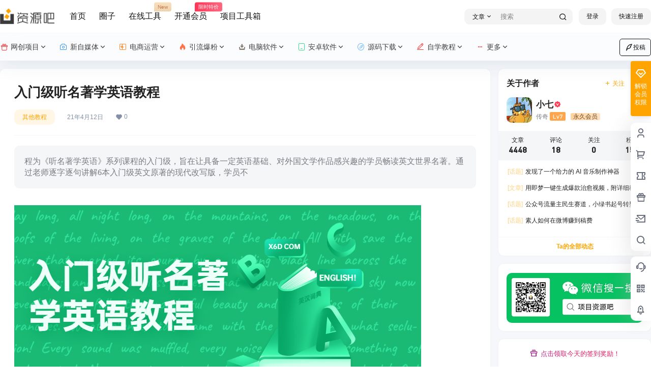

--- FILE ---
content_type: text/html; charset=UTF-8
request_url: https://www.ziyuanba.cn/html/494.html
body_size: 48489
content:
<!doctype html>
<html lang="zh-Hans" class="avgrund-ready b2dark">
<head>
<meta charset="UTF-8">
<meta name="viewport" content="width=device-width, initial-scale=1.0, maximum-scale=1.0, user-scalable=no, viewport-fit=cover" />
<meta http-equiv="Cache-Control" content="no-transform" />
<meta http-equiv="Cache-Control" content="no-siteapp" />
<meta name="renderer" content="webkit"/>
<meta name="force-rendering" content="webkit"/>
<meta http-equiv="X-UA-Compatible" content="IE=Edge,chrome=1"/>
<link rel="profile" href="http://gmpg.org/xfn/11">
<meta name="theme-color" content="#ffffff">
<title>入门级听名著学英语教程 - 资源吧</title>
<meta name='robots' content='max-image-preview:large' />
<style>img:is([sizes="auto" i], [sizes^="auto," i]) { contain-intrinsic-size: 3000px 1500px }</style>
<link rel='stylesheet' href='//www.ziyuanba.cn/wp-content/cache/wpfc-minified/ffbafubx/8aue.css' media='all' />
<meta property="og:locale" content="zh_CN" />
<meta property="og:type" content="article" />
<meta property="og:site_name" content="资源吧" />
<meta property="og:title" content="入门级听名著学英语教程 - 资源吧" />
<meta property="og:url" content="https://www.ziyuanba.cn/html/494.html" />
<meta name="keywords" content="入门级听名著学英语教程" />
<meta name="description" content="程为《听名著学英语》系列课程的入门级，旨在让具备一定英语基础、对外国文学作品感兴趣的学员畅读英文世界名著。通过老师逐字逐句讲解6本入门级英文原著的现代改写版，学员不" />
<meta property="og:image" content="https://www.ziyuanba.cn/wp-content/uploads//uploads/allimg/c210412/161R0c4596230-1AZ.png" />
<meta property="og:updated_time" content="2021-04-12T14:45:44+08:00" />
<meta property="article:author" content="https://www.ziyuanba.cn/users/auuAwtzuk" />
<style id='classic-theme-styles-inline-css' type='text/css'>
/*! This file is auto-generated */
.wp-block-button__link{color:#fff;background-color:#32373c;border-radius:9999px;box-shadow:none;text-decoration:none;padding:calc(.667em + 2px) calc(1.333em + 2px);font-size:1.125em}.wp-block-file__button{background:#32373c;color:#fff;text-decoration:none}
</style>
<style id='global-styles-inline-css' type='text/css'>
:root{--wp--preset--aspect-ratio--square: 1;--wp--preset--aspect-ratio--4-3: 4/3;--wp--preset--aspect-ratio--3-4: 3/4;--wp--preset--aspect-ratio--3-2: 3/2;--wp--preset--aspect-ratio--2-3: 2/3;--wp--preset--aspect-ratio--16-9: 16/9;--wp--preset--aspect-ratio--9-16: 9/16;--wp--preset--color--black: #000000;--wp--preset--color--cyan-bluish-gray: #abb8c3;--wp--preset--color--white: #ffffff;--wp--preset--color--pale-pink: #f78da7;--wp--preset--color--vivid-red: #cf2e2e;--wp--preset--color--luminous-vivid-orange: #ff6900;--wp--preset--color--luminous-vivid-amber: #fcb900;--wp--preset--color--light-green-cyan: #7bdcb5;--wp--preset--color--vivid-green-cyan: #00d084;--wp--preset--color--pale-cyan-blue: #8ed1fc;--wp--preset--color--vivid-cyan-blue: #0693e3;--wp--preset--color--vivid-purple: #9b51e0;--wp--preset--gradient--vivid-cyan-blue-to-vivid-purple: linear-gradient(135deg,rgba(6,147,227,1) 0%,rgb(155,81,224) 100%);--wp--preset--gradient--light-green-cyan-to-vivid-green-cyan: linear-gradient(135deg,rgb(122,220,180) 0%,rgb(0,208,130) 100%);--wp--preset--gradient--luminous-vivid-amber-to-luminous-vivid-orange: linear-gradient(135deg,rgba(252,185,0,1) 0%,rgba(255,105,0,1) 100%);--wp--preset--gradient--luminous-vivid-orange-to-vivid-red: linear-gradient(135deg,rgba(255,105,0,1) 0%,rgb(207,46,46) 100%);--wp--preset--gradient--very-light-gray-to-cyan-bluish-gray: linear-gradient(135deg,rgb(238,238,238) 0%,rgb(169,184,195) 100%);--wp--preset--gradient--cool-to-warm-spectrum: linear-gradient(135deg,rgb(74,234,220) 0%,rgb(151,120,209) 20%,rgb(207,42,186) 40%,rgb(238,44,130) 60%,rgb(251,105,98) 80%,rgb(254,248,76) 100%);--wp--preset--gradient--blush-light-purple: linear-gradient(135deg,rgb(255,206,236) 0%,rgb(152,150,240) 100%);--wp--preset--gradient--blush-bordeaux: linear-gradient(135deg,rgb(254,205,165) 0%,rgb(254,45,45) 50%,rgb(107,0,62) 100%);--wp--preset--gradient--luminous-dusk: linear-gradient(135deg,rgb(255,203,112) 0%,rgb(199,81,192) 50%,rgb(65,88,208) 100%);--wp--preset--gradient--pale-ocean: linear-gradient(135deg,rgb(255,245,203) 0%,rgb(182,227,212) 50%,rgb(51,167,181) 100%);--wp--preset--gradient--electric-grass: linear-gradient(135deg,rgb(202,248,128) 0%,rgb(113,206,126) 100%);--wp--preset--gradient--midnight: linear-gradient(135deg,rgb(2,3,129) 0%,rgb(40,116,252) 100%);--wp--preset--font-size--small: 13px;--wp--preset--font-size--medium: 20px;--wp--preset--font-size--large: 36px;--wp--preset--font-size--x-large: 42px;--wp--preset--spacing--20: 0.44rem;--wp--preset--spacing--30: 0.67rem;--wp--preset--spacing--40: 1rem;--wp--preset--spacing--50: 1.5rem;--wp--preset--spacing--60: 2.25rem;--wp--preset--spacing--70: 3.38rem;--wp--preset--spacing--80: 5.06rem;--wp--preset--shadow--natural: 6px 6px 9px rgba(0, 0, 0, 0.2);--wp--preset--shadow--deep: 12px 12px 50px rgba(0, 0, 0, 0.4);--wp--preset--shadow--sharp: 6px 6px 0px rgba(0, 0, 0, 0.2);--wp--preset--shadow--outlined: 6px 6px 0px -3px rgba(255, 255, 255, 1), 6px 6px rgba(0, 0, 0, 1);--wp--preset--shadow--crisp: 6px 6px 0px rgba(0, 0, 0, 1);}:where(.is-layout-flex){gap: 0.5em;}:where(.is-layout-grid){gap: 0.5em;}body .is-layout-flex{display: flex;}.is-layout-flex{flex-wrap: wrap;align-items: center;}.is-layout-flex > :is(*, div){margin: 0;}body .is-layout-grid{display: grid;}.is-layout-grid > :is(*, div){margin: 0;}:where(.wp-block-columns.is-layout-flex){gap: 2em;}:where(.wp-block-columns.is-layout-grid){gap: 2em;}:where(.wp-block-post-template.is-layout-flex){gap: 1.25em;}:where(.wp-block-post-template.is-layout-grid){gap: 1.25em;}.has-black-color{color: var(--wp--preset--color--black) !important;}.has-cyan-bluish-gray-color{color: var(--wp--preset--color--cyan-bluish-gray) !important;}.has-white-color{color: var(--wp--preset--color--white) !important;}.has-pale-pink-color{color: var(--wp--preset--color--pale-pink) !important;}.has-vivid-red-color{color: var(--wp--preset--color--vivid-red) !important;}.has-luminous-vivid-orange-color{color: var(--wp--preset--color--luminous-vivid-orange) !important;}.has-luminous-vivid-amber-color{color: var(--wp--preset--color--luminous-vivid-amber) !important;}.has-light-green-cyan-color{color: var(--wp--preset--color--light-green-cyan) !important;}.has-vivid-green-cyan-color{color: var(--wp--preset--color--vivid-green-cyan) !important;}.has-pale-cyan-blue-color{color: var(--wp--preset--color--pale-cyan-blue) !important;}.has-vivid-cyan-blue-color{color: var(--wp--preset--color--vivid-cyan-blue) !important;}.has-vivid-purple-color{color: var(--wp--preset--color--vivid-purple) !important;}.has-black-background-color{background-color: var(--wp--preset--color--black) !important;}.has-cyan-bluish-gray-background-color{background-color: var(--wp--preset--color--cyan-bluish-gray) !important;}.has-white-background-color{background-color: var(--wp--preset--color--white) !important;}.has-pale-pink-background-color{background-color: var(--wp--preset--color--pale-pink) !important;}.has-vivid-red-background-color{background-color: var(--wp--preset--color--vivid-red) !important;}.has-luminous-vivid-orange-background-color{background-color: var(--wp--preset--color--luminous-vivid-orange) !important;}.has-luminous-vivid-amber-background-color{background-color: var(--wp--preset--color--luminous-vivid-amber) !important;}.has-light-green-cyan-background-color{background-color: var(--wp--preset--color--light-green-cyan) !important;}.has-vivid-green-cyan-background-color{background-color: var(--wp--preset--color--vivid-green-cyan) !important;}.has-pale-cyan-blue-background-color{background-color: var(--wp--preset--color--pale-cyan-blue) !important;}.has-vivid-cyan-blue-background-color{background-color: var(--wp--preset--color--vivid-cyan-blue) !important;}.has-vivid-purple-background-color{background-color: var(--wp--preset--color--vivid-purple) !important;}.has-black-border-color{border-color: var(--wp--preset--color--black) !important;}.has-cyan-bluish-gray-border-color{border-color: var(--wp--preset--color--cyan-bluish-gray) !important;}.has-white-border-color{border-color: var(--wp--preset--color--white) !important;}.has-pale-pink-border-color{border-color: var(--wp--preset--color--pale-pink) !important;}.has-vivid-red-border-color{border-color: var(--wp--preset--color--vivid-red) !important;}.has-luminous-vivid-orange-border-color{border-color: var(--wp--preset--color--luminous-vivid-orange) !important;}.has-luminous-vivid-amber-border-color{border-color: var(--wp--preset--color--luminous-vivid-amber) !important;}.has-light-green-cyan-border-color{border-color: var(--wp--preset--color--light-green-cyan) !important;}.has-vivid-green-cyan-border-color{border-color: var(--wp--preset--color--vivid-green-cyan) !important;}.has-pale-cyan-blue-border-color{border-color: var(--wp--preset--color--pale-cyan-blue) !important;}.has-vivid-cyan-blue-border-color{border-color: var(--wp--preset--color--vivid-cyan-blue) !important;}.has-vivid-purple-border-color{border-color: var(--wp--preset--color--vivid-purple) !important;}.has-vivid-cyan-blue-to-vivid-purple-gradient-background{background: var(--wp--preset--gradient--vivid-cyan-blue-to-vivid-purple) !important;}.has-light-green-cyan-to-vivid-green-cyan-gradient-background{background: var(--wp--preset--gradient--light-green-cyan-to-vivid-green-cyan) !important;}.has-luminous-vivid-amber-to-luminous-vivid-orange-gradient-background{background: var(--wp--preset--gradient--luminous-vivid-amber-to-luminous-vivid-orange) !important;}.has-luminous-vivid-orange-to-vivid-red-gradient-background{background: var(--wp--preset--gradient--luminous-vivid-orange-to-vivid-red) !important;}.has-very-light-gray-to-cyan-bluish-gray-gradient-background{background: var(--wp--preset--gradient--very-light-gray-to-cyan-bluish-gray) !important;}.has-cool-to-warm-spectrum-gradient-background{background: var(--wp--preset--gradient--cool-to-warm-spectrum) !important;}.has-blush-light-purple-gradient-background{background: var(--wp--preset--gradient--blush-light-purple) !important;}.has-blush-bordeaux-gradient-background{background: var(--wp--preset--gradient--blush-bordeaux) !important;}.has-luminous-dusk-gradient-background{background: var(--wp--preset--gradient--luminous-dusk) !important;}.has-pale-ocean-gradient-background{background: var(--wp--preset--gradient--pale-ocean) !important;}.has-electric-grass-gradient-background{background: var(--wp--preset--gradient--electric-grass) !important;}.has-midnight-gradient-background{background: var(--wp--preset--gradient--midnight) !important;}.has-small-font-size{font-size: var(--wp--preset--font-size--small) !important;}.has-medium-font-size{font-size: var(--wp--preset--font-size--medium) !important;}.has-large-font-size{font-size: var(--wp--preset--font-size--large) !important;}.has-x-large-font-size{font-size: var(--wp--preset--font-size--x-large) !important;}
:where(.wp-block-post-template.is-layout-flex){gap: 1.25em;}:where(.wp-block-post-template.is-layout-grid){gap: 1.25em;}
:where(.wp-block-columns.is-layout-flex){gap: 2em;}:where(.wp-block-columns.is-layout-grid){gap: 2em;}
:root :where(.wp-block-pullquote){font-size: 1.5em;line-height: 1.6;}
</style>
<link rel='stylesheet' id='b2-style-main-css' href='//www.ziyuanba.cn/wp-content/cache/wpfc-minified/lm0s6pw1/5qmb2.css' type='text/css' media='all' />
<link rel='stylesheet' id='b2-style-css' href='//www.ziyuanba.cn/wp-content/cache/wpfc-minified/9ifwzg80/5qmb2.css' type='text/css' media='all' />
<style id='b2-style-inline-css' type='text/css'>
[v-cloak]{
display: none!important
}.wrapper{
width:1400px;
max-width:100%;
margin:0 auto;
}
:root{
--b2lightcolor:rgba(255, 164, 0, 0.2);
--b2radius:10px;
--b2color:#ffa400;
--b2light:rgba(255, 164, 0, 0.03);
}
.header .login-button button{
background-color:rgba(255, 164, 0, 0.03);
}
.header .login-button button.empty{
background:none
}
.news-item-date{
border:1px solid #ffa400;
}
.author .news-item-date{
border:0;
}
.news-item-date p span:last-child{
background:#ffa400;
}
.widget-newsflashes-box ul::before{
border-left: 1px dashed rgba(255, 164, 0, 0.2);
}
.widget-new-content::before{
background:#ffa400;
}
.modal-content{
background-image: url(https://www.ziyuanba.cn/wp-content/themes/b2/Assets/fontend/images/model-bg.png);
}
.d-weight button.picked.text,.d-replay button.picked i,.comment-type button.picked i{
color:#ffa400;
}
.d-replay button.text:hover i{
color:#ffa400;
}
.slider-info-box {
border-radius:10px;
}
.button,button{
background:#ffa400;
border:1px solid #ffa400;
border-radius:10px;
}
.b2-menu-4 ul ul li a img{
border-radius:10px;
}
input,textarea{
border-radius:10px;
}
.post-carts-list-row .flickity-button{
border-radius:10px;
}
button.b2-loading:after{
border-radius:10px;
}
.bar-middle .bar-normal,.bar-footer,.bar-top,.gdd-quick-link-buy-vip{
border-top-left-radius:10px;
border-bottom-left-radius: 10px
}
.entry-content a.button.empty,.entry-content a.button.text{
color:#ffa400;
}
.coll-3-top img{
border-top-left-radius:10px;
border-top-right-radius:10px;
}
.coll-3-bottom li:first-child img{
border-bottom-left-radius:10px;
}
.coll-3-bottom li:last-child img{
border-bottom-right-radius:10px;
}
.slider-info::after{
border-radius:10px;
}
.circle-info{
border-radius:10px 10px 0 0;
}
.b2-bg{
background-color:#ffa400;
}
.gdd-quick-link-buy-vip__hover-block,.gdd-quick-link-buy-vip__popover--btn,.gdd-quick-link-buy-vip,.gdd-quick-link-buy-vip__popover{
background-color:#ffa400;
}
.b2-page-bg::before{
background: linear-gradient(to bottom,rgba(0,0,0,0) 40%,#f6f7fb 100%);
}
.site{
background-color:#f6f7fb;
}
.site{
background-repeat: no-repeat;
background-attachment: fixed;
background-position: center top;
}
.header-banner{
}
.b2-radius{
border-radius:10px;
}
.ads-box img{
border-radius:10px;
}
.post-style-4-top,.post-style-2-top-header,.tax-header .wrapper.box{
border-radius:10px 10px 0 0;
}
.entry-content blockquote,.content-excerpt{
border-radius:10px;
}
.user-sidebar-info.active{
border-radius:10px;
}
.dmsg-header a{
color:#ffa400;
}
.user-edit-button{
color:#ffa400
}
.b2-color{
color:#ffa400!important
}
.b2-light,.newsflashes-nav-in ul li.current-menu-item a{
background-color:rgba(255, 164, 0, 0.18)
}
.b2-light-dark{
background-color:rgba(255, 164, 0, 0.52)
}
.b2-light-bg{
background-color:rgba(255, 164, 0, 0.12)
}
.b2-menu-1 .sub-menu-0 li a{
background-color:rgba(255, 164, 0, 0.08)
}
.b2-menu-1 .sub-menu-0 li:hover a{
background-color:rgba(255, 164, 0, 0.6);
color:#fff;
}
.topic-footer-left button.picked,.single .post-list-cat a,.saf-z button.picked,.news-vote-up .isset, .news-vote-down .isset,.w-d-list.gujia button,.w-d-download span button{
background-color:rgba(255, 164, 0, 0.1);
color:#ffa400!important
}
.po-topic-tools-right .button-sm{
color:#ffa400
}
.author-links .picked a, .collections-menu .current{
background-color:#ffa400;
color:#fff
}
.b2-widget-hot-circle .b2-widget-title button.picked:before{
border-color: transparent transparent #ffa400!important
}
.login-form-item input{
border-radius:10px;
}
.topic-child-list ul{
border-radius:10px;
}
.b2-loading path {
fill: #ffa400
}
.header-search-tpye a.picked{
border-color:#ffa400
}
button.empty,.button.empty,li.current-menu-item > a,.top-menu-hide:hover .more,.header .top-menu ul li.depth-0:hover > a .b2-jt-block-down,button.text{
color:#ffa400
}
input,textarea{
caret-color:#ffa400; 
}
.login-form-item input:focus{
border-color:#ffa400
}
.login-form-item input:focus + span{
color:#ffa400
}
.mobile-footer-center i{
background:#ffa400
}
.login-box-content a{
color:#ffa400
}
.verify-number.picked span{
background:#ffa400
}
.verify-header::after{
color:#ffa400
}
.top-user-box-drop li a i{
color:#ffa400
}
#bigTriangleColor path{
fill: #f6f7fb;
stroke: #f6f7fb;
}
.post-list-cats a:hover{
color:#ffa400;
}
trix-toolbar .trix-button.trix-active{
color:#ffa400;
}
.picked.post-load-button:after{
border-color:#ffa400 transparent transparent transparent;
}
.task-day-list li i{
color:#ffa400
}
.task-day-list li .task-finish-icon i{
background:#ffa400
}
.bar-item-desc{
background:#ffa400;
}
.bar-user-info-row-title > a span:first-child::before{
background:#ffa400;
}
.bar-item.active i{
color:#ffa400
}
.bar-user-info .bar-mission-action{
color:#ffa400
}
.gold-table.picked:after{
border-color:#ffa400
}
.gold-table.picked{
color:#ffa400
}
.user-sidebar-info p i{
color:#ffa400
}
.user-sidebar-info.active p{
color:#ffa400
}
.picked.post-load-button span{
color:#ffa400;
background-color:rgba(255, 164, 0, 0.18)!important
}
.post-carts-list-row .next svg,.post-carts-list-row .previous svg{
color:#ffa400;
}
.picked.post-load-button:before{
background-color:#ffa400
}
.aside-carts-price-left span{
color:#ffa400
}
.top-user-avatar img,.header-user .top-user-box,.social-top .top-user-avatar img{
border-radius:10px;
}
.link-in:hover{
color:#ffa400
}
@media screen and (max-width:768px){
.aside-bar .bar-item:hover i{
color:#ffa400
}
.post-video-list li.picked .post-video-list-link{
color:#ffa400;
border-color:#ffa400
}
.post-style-2-top-header{
border-bottom:8px solid #f6f7fb;
}
.po-form-box {
border-radius:10px;
}
.circle-desc{
border-radius:0 0 10px 10px;  
}
}
.circle-admin-info>div:hover{
border-color:#ffa400;
}
.circle-admin-info>div:hover span,.circle-admin-info>div:hover i{
color:#ffa400;
opacity: 1;
}
.bar-top{
background:#ffa400
}
.bar-item.bar-qrcode:hover i{
color:#ffa400
}
.b2-color-bg{
background-color:#ffa400
}
.b2-color{
color:#ffa400
}
.b2-hover a{
color:#ffa400
}
.b2-hover a:hover{
text-decoration: underline;
}
.filter-items a.current,.single-newsflashes .single-tags span,.single-infomation .single-tags span{
color:#ffa400;
background-color:rgba(255, 164, 0, 0.18)
}
.circle-vote{
background:rgba(255, 164, 0, 0.04)
}
.user-sidebar-info.active{
background:rgba(255, 164, 0, 0.04)
}
.user-w-qd-list-title{
background-color:#ffa400
}
#video-list ul li > div:hover{
background-color:rgba(255, 164, 0, 0.04)
}
.post-5 .post-info h2::before{
background-color:#ffa400
}
.tox .tox-tbtn--enabled svg{
fill:#ffa400!important
}
.entry-content a,.entry-content .content-show-roles > p a,.entry-content > ul li a,.content-show-roles > li a,.entry-content > ol li a{
color:#ffa400;
}
.entry-content .file-down-box a:hover{
color:#ffa400;
border:1px solid #ffa400;
}
.entry-content h2::before{
color:#ffa400;
}
.header-banner-left .menu li.current-menu-item a:after{
background:#ffa400;
}
.user-w-announcement li a::before{
background-color:#ffa400;
}
.topic-footer-right button{
color:#ffa400
}
.content-user-money span{
color:#ffa400;
background:rgba(255, 164, 0, 0.08)
}
.vote-type button.picked{
color:#ffa400;
}
.post-video-table ul li.picked{
border-bottom:2px solid #ffa400;
}
.create-form-item button.picked{
border-color:#ffa400;
}
.b2-widget-hot-circle .b2-widget-title button.picked{
color:#ffa400;
}
.topic-type-menu button.picked{
color:#fff;
background:#ffa400;
}
.circle-topic-role{
border:1px solid rgba(255, 164, 0, 0.4)
}
.circle-topic-role:before{
border-color: transparent transparent #ffa400;
}
.topic-content-text p a{
color:#ffa400;
}
.site-footer{
background-image: url();
}.shop-normal-item{width:33.333333333333%!important}
.home_row_0.module-search{
margin-top:-16px;
}
.home_row_0.home_row_bg_img{
margin-top:-16px;
}
.shop-cats .shop-cats-item{
margin-right:16px;
}
.mg-r{
margin-right:16px;
}
.mg-b{
margin-bottom:16px;
}
.mg-t{
margin-top:16px;
}
.mg-l{
margin-left:16px;
}
.b2-mg{
margin:16px;
}
.b2-pd{
padding:16px;
}
.b2_gap,.shop-normal-list,.shop-category,.user-search-list,.home-collection .collection-out{
margin-right:-16px;
margin-bottom:-16px;
padding:0
}
.post-3-li-dubble .b2_gap{
margin-right:-16px;
margin-bottom:-16px;
}
.b2_gap>li .item-in,.shop-list-item,.shop-normal-item-in,.user-search-list li > div,.home-collection .home-collection-content,.post-3.post-3-li-dubble .b2_gap>li .item-in{
margin-bottom:16px;
margin-right:16px;
overflow: hidden;
}
.b2-pd-r{
padding-right:16px;
}
.widget-area section + section{
margin-top:16px;
}
.b2-pd,.b2-padding{
padding:16px;
}
.single-post-normal .single-article{
margin-right:16px;
}
.site-footer .widget{
padding:0 16px;
}
.author-page-right{
margin-right:16px;
}
.single-article{
margin-bottom:16px;
}
.home-collection .flickity-prev-next-button.next{
right:-16px;
}
.post-style-5-top{
margin-top:-16px
}
.home-collection-title{
padding:12px 16px
}
.home_row_bg,.home_row_bg_img{
padding:32px 0
}
.shop-coupon-box{
margin-right:-16px
}
.shop-box-row .shop-coupon-item .stamp{
margin-right:16px;
margin-bottom:16px;
}
.mg-t-{
margin-top:-16px;
}
.collection-box{
margin:-8px
}
.collection-item{
padding:8px;
width:50%
}
.site-footer-widget-in{
margin:0 -16px;
}
.module-sliders.home_row_bg{
margin-top:-16px;
}
.home_row_0.homw-row-full.module-sliders{
margin-top:-16px;
}
.widget-area.widget-area-left{
padding-right:16px;
}
.widget-area{
width:300px;
min-width:300px;
margin-left:16px;
max-width:100%;
}
.widget-area-left.widget-area{
width:220px;
max-width:220px;
min-width:220px;
}
.post-type-archive-circle #secondary.widget-area,.tax-circle_tags #secondary.widget-area,.page-template-page-circle #secondary.widget-area{
width:280px;
max-width:280px;
min-width:280px;
}
.single .content-area,.page .content-area,.links-register .content-area{
max-width: calc(100% - 300px);
margin: 0 auto;
flex:1
}
.page-template-pageTemplatespage-index-php .content-area{
max-width:100%
}
.tax-collection .content-area,
.tax-newsflashes_tags .content-area,
.post-type-archive-newsflashes .content-area,.page-template-page-newsflashes .content-area
.all-circles.content-area,
.announcement-page.content-area,
.single-announcement .content-area,
.post-style-2.single .content-area,
.create-circle.content-area,
.mission-page.wrapper,
,#carts .vip-page{
max-width:1140px;
width:100%;
}
.footer{
color:#121212;
}
.footer-links{
color:#121212;
}
.footer-bottom{
color:#121212;
}
</style>
<link rel='stylesheet' id='b2-sliders-css' href='//www.ziyuanba.cn/wp-content/cache/wpfc-minified/9618j1jf/5qmb2.css' type='text/css' media='all' />
<link rel='stylesheet' id='b2-fonts-css' href='//www.ziyuanba.cn/wp-content/cache/wpfc-minified/ffquq809/5qmb2.css' type='text/css' media='all' />
<link rel='stylesheet' id='b2_block_css-css' href='//www.ziyuanba.cn/wp-content/cache/wpfc-minified/2ni8yiyd/5qnb0.css' type='text/css' media='all' />
<link rel='stylesheet' id='b2-mobile-css' href='//www.ziyuanba.cn/wp-content/cache/wpfc-minified/quq32l0w/5qmb2.css' type='text/css' media='all' />
<link rel="canonical" href="https://www.ziyuanba.cn/html/494.html" />
<script>
function b2loadScript(url, id,callback){
var script = document.createElement ("script");
script.type = "text/javascript";
script.id = id;
if (script.readyState){
script.onreadystatechange = function(){
if (script.readyState == "loaded" || script.readyState == "complete"){
script.onreadystatechange = null;
callback();
}
};
} else {
script.onload = function(){
callback();
}
}
script.src = url;
document.getElementsByTagName("head")[0].appendChild(script);
}
function b2loadStyle(url, id,callback){
var script = document.createElement ("link");
script.type = "text/css";
script.rel = "stylesheet";
script.id = id;
if (script.readyState){
script.onreadystatechange = function(){
if (script.readyState == "loaded" || script.readyState == "complete"){
script.onreadystatechange = null;
callback();
}
};
} else {
script.onload = function(){
callback();
}
}
script.href = url;
document.getElementsByTagName("head")[0].appendChild(script);
}
function b2getCookie(name){
var nameEQ = name + "=";
var ca = document.cookie.split(';');
for(var i=0;i < ca.length;i++) {
var c = ca[i];
while (c.charAt(0)==' ') c = c.substring(1,c.length);
if (c.indexOf(nameEQ) == 0) return c.substring(nameEQ.length,c.length);
}
return null;
}
function b2setCookie(name,value,days){
days = days ? days : 100;
var expires = "";
if (days) {
var date = new Date();
date.setTime(date.getTime() + (days*24*60*60*1000));
expires = "; expires=" + date.toUTCString();
}
document.cookie = name + "=" + (value || "")  + expires + "; path=/";
}
function b2delCookie(name){
document.cookie = name +'=; Path=/; Expires=Thu, 01 Jan 1970 00:00:01 GMT;';
}
</script>
<style type="text/css" id="wp-custom-css">
@keyframes searchLights{0%{top:0;left:-200%}
to{top:100px;left:100%}
}
.logo a{position:relative;overflow:hidden;animation:shine .1s linear infinite}
.logo a:before{position:absolute;left:-200%;z-index:3;width:200%;height:20px;background-color:hsla(0,0%,100%,.62);background-image:linear-gradient(0,transparent 20%,hsla(0,0%,100%,.1) 50%,hsla(0,0%,100%,.1) 80%);content:"";transform:rotate(-60deg);animation:searchLights 2s ease-in 2s infinite;pointer-events:none}
.header.social-top .top-menu li>a .iconfont{margin-right:5px}
.header.social-top .top-menu li .iconfont{color:red}
.header.social-top .top-menu li:nth-child(2) .iconfont{color:#007bf5}
.header.social-top .top-menu li:nth-child(3) .iconfont{color:#f97203}
.header.social-top .top-menu li:nth-child(4) .iconfont{color:#ff4d1b}
.header.social-top .top-menu li:nth-child(5) .iconfont{color:#665c4d}
.header.social-top .top-menu li:nth-child(6) .iconfont{color:#00da69}
.header.social-top .top-menu li:nth-child(7) .iconfont{color:#44a5ff}
@media screen and (min-width:1000px){.social-top .header{background:rgb(255 255 255/60%);-webkit-backdrop-filter:blur(20px);backdrop-filter:blur(20px)}
}
.post-modules-top{margin-top:10px!important;flex-flow:nowrap!important;align-items:center!important;padding:30px 0!important;margin-bottom:0}
.post-list .module-title{font-size:24px!important;font-weight:400!important}
#post-item-zykb .post-list .module-title{font-size:20px!important}
.post-modules-top .post-list-cats a{left:auto!important;position:relative!important;border-radius:4px;color:#909399;margin-left:20px;overflow:hidden;margin-right:0}
.picked.post-load-button span{border-radius:4px;background:#206aff;font-weight:400;font-size:13px}
.post-list-cats a span:hover{background:#ffa400;color:#fff}
.post-list-cats a span{border-radius:4px;font-size:13px;transition:all .3s}
#post-item-news .post-modules-top,#post-item-zykb .post-modules-top{padding:20px 20px!important;margin-top:0!important}
#post-item-zykb .module-title{font-size:22px!important}
#post-item-zykb .post-modules-top{padding:20px 20px!important}
#post-item-zykb.post-5 ul.b2_gap>li{padding:16px 16px 0}
#post-item-zykb.post-5 ul.b2_gap{padding:10px 0 30px}
.index-box{position:relative;overflow:hidden;margin-top:-100px;width:100%;height:650px;background:#333;background-size:cover}
.index-box:before{position:absolute;top:0;left:0;width:100%;height:410px;background:rgba(51,51,51,.1);content:""}
.index-box .tit{position:relative;z-index:1;padding:250px 0 0;color:#fff;text-align:center}
.index-box .tit h2{letter-spacing:5px;font-size:40px;font-weight:700;color:#121212}
.index-box .tit p{margin-top:15px;font-size:18px;color:#121212}
.index-box .search-box{position:relative;z-index:1;margin:35px auto auto;padding:10px;width:760px;height:40px;border-radius:10px;box-sizing:content-box;background:rgb(255 255 255/60%);box-shadow:0 5px 10px rgb(0 0 0/10%);-webkit-backdrop-filter:saturate(2) blur(20px);backdrop-filter:saturate(2) blur(20px)}
.index-box .video-box-bg{position:absolute;top:0;left:0;width:100%}
.index-box .video-box-bg video{overflow:hidden;width:100%;height:655px;transition:all .2s;-o-object-fit:cover;object-fit:cover}
.index-box .video-box-bg img{display:none;width:100%;height:650px;object-fit:cover}
.index-box .search-box .txt{float:left;width:580px;height:40px;border:0;border-radius:40px 0 0 40px;background:hsla(0,0%,100%,0);color:#121212;text-indent:20px}
.index-box .search-box input.txt:-moz-placeholder,textarea:-moz-placeholder{color:#666}
.index-box .search-box input.txt:-ms-input-placeholder,textarea:-ms-input-placeholder{color:#666}
.index-box .search-box input.txt::-webkit-input-placeholder,textarea::-webkit-input-placeholder{color:#666}
.index-box .search-box .so{float:right;width:100px;height:40px;border:0;border-radius:10px;background:#ffa400;color:#fff;cursor:pointer}
.index-ad{margin-bottom:-30px;overflow:hidden}
.index-ad li{position:relative;float:left;overflow:hidden;margin:0 10px 10px 0;width:49%;border-radius:5px;list-style-type:none}
.index-ad li:nth-child(2n){float:right;margin-right:0}
.index-ad li img{width:100%;height:100%;object-fit:fill}
.index-ad li:before{position:absolute;right:0;bottom:0;width:35px;height:20px;border-radius:5px 0 0;background:rgba(0,122,245,.2);color:#fff;content:" AD";text-align:center;font-size:12px;line-height:20px}
.entry-content a.link{padding:0;border:0;box-shadow:none;color:#333;font:normal normal normal 14px/1 b2font;font-size:inherit;text-rendering:auto;display:inline-block;overflow:hidden;margin-right:15px;width:110px;height:40px;border-radius:5px;background:#f6f6f6;text-align:center;line-height:40px;transition:all .3s;font-size:15px}
.entry-content a.link:hover{background:#ffa400!important;color:#fff;text-decoration:none}
.entry-content a.link:before{content:"\ebdf";margin-right:5px}
.post-meta-row .post-meta .single-eye{display:none}
.top-menu ul li.depth-0.has_children>a .hob{background-color:#ffa400!important}
.content-hidden-info{min-height:auto}
.download-info li{margin:5px 0}
.post-module-thumb a.thumb-link{width:90%;height:90%;margin:5%;border-radius:10px;overflow:hidden}
.b2_gap>li{padding:5px}
.download-rights{background:#f6f6f6}
.post-meta-row{margin:16px 0 0}
.download-box{margin-top:30px}
.my-circle-list>div{width:33.3334%}
.my-circle-list{display:none}
.author .author-page .list-footer>div{display:none}
.b2-infomation .info-list .info-right .info-r-top .i-status,.infomation-meta .info-author-count,.infomation-meta .infomation-vote{display:none}
.infomation-meta .info-counnect-number,.infomation-meta .w-a-info{margin-top:20px}
.b2-infomation .info-list .info-title{font-size:17px}
.info-po-type-in>div.picked{background:#ffa400;color:#fff}
@keyframes lampLine-38cc6824{0%{transform:rotate(10deg)}
to{transform:rotate(-10deg)}
}
.dragon-doll{width:200px;height:200px;display:inline-block;background:url(//imgs.ymaaa.com/i/2024/02/05/65c0eefcd919d.png) no-repeat 50%/100%;vertical-align:middle;position:fixed;left:80%;top:100px;z-index:50;cursor:pointer;animation:lampLine-38cc6824 1.2s ease-in-out 0s infinite alternate;transform-origin:50% 0;pointer-events:none}
.entry-content .download-box .download-rights-title span{margin-bottom:10px;display:block}
.lv-icon.b2-vip0 b{color:#6c4a20!important;background:linear-gradient(90.34deg,#ffd2a2 .27%,#ffe2c2 99.7%);padding:0 5px;border-radius:3px}
.lv-icon.b2-vip1 b{color:#6c4a20!important;background:linear-gradient(90.34deg,#ffd2a2 .27%,#ffe2c2 99.7%);padding:0 5px;border-radius:3px}
.lv-icon.b2-vip2 b{color:#6c4a20!important;background:linear-gradient(90.34deg,#ffd2a2 .27%,#ffe2c2 99.7%);padding:0 5px;border-radius:3px}
.lv-icon.user-lv i{color:#fff;background-color:#ffa64d}
.vip-count ul li{display:none}
.entry-content>h3{margin:25px 0 20px;border-left:4px solid #ffa400;padding:0 0 0 10px;line-height:1}
.content-show-roles>p,.entry-content>p{margin-bottom:1em;line-height:1.9}
.entry-content>h4,.entry-content>h5{background:#f9f9f9;padding:10px 15px;border-radius:5px;font-weight:400}
.entry-content blockquote{position:relative;margin:25px 0;padding:45px 45px 30px!important;border-color:#c0c6cc;background-color:#f8f8fa;color:#333}
.entry-content blockquote:before{top:20px;left:20px;background:url(/wp-content/themes/b2/Assets/fontend/images/blockquote.png) no-repeat 0 0}
.entry-content blockquote:after,.entry-content blockquote:before{position:absolute;display:block;width:1pc;height:14px;content:""}
.entry-content blockquote:after{right:20px;bottom:20px;background:url(/wp-content/themes/b2/Assets/fontend/images/blockquote.png) no-repeat -1pc 0}
.jubao-form .picked{background-color: #ffa400;}
@media screen and (max-width:768px){.post-list-meta-box{flex-flow:row}
#post-item-zykb .module-title,.post-list .module-title{font-size:20px!important}
.index-box,.index-box:before{margin-bottom:5px;height:22rem;border-radius:.5rem}
.index-box .tit{padding-top:8rem}
.index-box .tit h2{font-size:1.5rem}
.index-box .tit p{font-size:1rem}
.index-box .search-box{overflow:hidden;margin-top:2rem;padding:7px;width:90%;height:auto}
.index-box .search-box .iconfont,.index-box .search-box .txt{height:2rem}
.index-box .search-box .txt{width:70%;height:2.5rem;font-size:.9rem;text-indent:.5rem}
.index-box .search-box .iconfont{width:20%}
.index-box .video-box-bg video{display:none;height:22rem}
.index-box .video-box-bg img{display:block;height:22rem;opacity:1}
body.night .index-news-list ul li{background:#292a2d!important}
.wap-banner #wap,.wap-banner.layui-hide{display:block!important}
.wap-banner #wap{margin:0 0 10px}
.post-modules-top{padding:10px 10px 10px!important}
.index-ad li{margin:.5rem 0 0;width:100%;height:auto}
.index-ad{margin:0}
.post-list-meta li span{margin-right:0}
.post-list-meta-box{margin:0 12px}
.post-3 .post-info h2,.post-5 .post-info h2,.post-info h2{font-size:14px}
.circle-my-create ul li{width:25%;font-size:12px}
.dragon-doll{display:none}
}
</style>
</head>
<body class="wp-singular post-template-default single single-post postid-494 single-format-standard wp-theme-b2 social-top ">
<div id="page" class="site">
<style>
.header-banner{
background-color:#ffffff
}
.header-banner .ym-menu a,.header-banner,.social-top .site-title,.top-search-button button,.top-search input,.login-button .b2-account-circle-line
{
color:#121212;
fill: #121212;
}
.social-top .login-button .b2-user{
color:#121212;
fill: #121212;
}
.top-search-select{
border-right-color:rgba(#121212,.5);
}
.top-search input::placeholder {
color: #121212;
}
.header{
background-color:#ffffff;
color:#121212
}
.header .button,.header .login-button button{
border-color:#121212;
color:#121212;
}
.header .header-logo{
color:#121212
}
@media screen and (max-width: 768px){
.logo-center .header-banner-left,.logo-left .header-banner-left,.menu-center .header-banner-left,.logo-top .header-banner-left{
background:none
}
.header-banner-left{
background:#ffffff;
}
.header .mobile-box{
color: initial;
}
.logo-center .login-button .b2-account-circle-line,
.logo-left .login-button .b2-account-circle-line,
.menu-center .login-button .b2-account-circle-line,
.logo-top .login-button .b2-account-circle-line{
color:#121212
}
.logo-center .menu-icon .line-1,.logo-center .menu-icon .line-2,.logo-center .menu-icon .line-3,
.social-top .menu-icon .line-1,.social-top .menu-icon .line-2,.social-top .menu-icon .line-3,
.logo-left .menu-icon .line-1,.logo-left .menu-icon .line-2,.logo-left .menu-icon .line-3,
.menu-center .menu-icon .line-1,.menu-center .menu-icon .line-2,.menu-center .menu-icon .line-3,
.logo-top .menu-icon .line-1,.logo-top .menu-icon .line-2,.logo-top .menu-icon .line-3
{
background:#121212
}
.social-top .header-banner .ym-menu a{
color:#121212
}
}
</style>
<div class="site-header mg-b social-top "><div class="site-header-in"><div class="header-banner top-style">
<div class="header-banner-content wrapper">
<div class="header-banner-left">
<div class="header-logo"><div class="logo"><a rel="home" href="https://www.ziyuanba.cn"><img itemprop="logo" src="https://www.ziyuanba.cn/wp-content/uploads/2024/01/20240117180137888487.webp"></a></div></div>
<div id="ym-menu" class="ym-menu"><ul id="menu-%e9%a1%b6%e9%83%a8%e9%a1%b5%e7%9c%89%e8%8f%9c%e5%8d%95" class="menu"><li id="menu-item-3096" class="menu-item menu-item-type-custom menu-item-object-custom menu-item-home menu-item-3096"><a href="https://www.ziyuanba.cn/">首页</a></li>
<li id="menu-item-4946" class="menu-item menu-item-type-custom menu-item-object-custom menu-item-4946"><a href="https://www.ziyuanba.cn/circle">圈子</a></li>
<li id="menu-item-9118" class="menu-item menu-item-type-custom menu-item-object-custom menu-item-9118"><a href="https://www.ziyuanba.cn/tools">在线工具<small class="b2small vip-tips">New</small></a></li>
<li id="menu-item-8793" class="menu-item menu-item-type-custom menu-item-object-custom menu-item-8793"><a href="https://www.ziyuanba.cn/vips">开通会员<small class="b2small shop-tips">限时特价</small></a></li>
<li id="menu-item-9321" class="menu-item menu-item-type-custom menu-item-object-custom menu-item-9321"><a target="_blank" href="https://fi260mnj2m.feishu.cn/docx/GOA6dA51WoWoKQx0XGYchgMUnNc">项目工具箱</a></li>
</ul></div>
</div>
<div class="header-banner-right">
<div class="top-search mobile-hidden" ref="topsearch" data-search='{"post":"\u6587\u7ae0","circle":"\u5708\u5b50"}'>
<form method="get" action="https://www.ziyuanba.cn" class="mobile-search-input b2-radius">
<div class="top-search-button">
<a class="top-search-select" @click.stop.prevent="show = !show" href="javascript:void(0)"><span v-show="data != ''" v-text="data[type]">文章</span><i class="b2font b2-arrow-down-s-line "></i></a>
<div class="header-search-select b2-radius" v-cloak v-show="show" data-search='{"post":"\u6587\u7ae0","circle":"\u5708\u5b50"}'><a href="javascript:void(0)" :class="type == 'post' ? 'select b2-radius' : 'b2-radius'" @click="type = 'post'">文章</a><a href="javascript:void(0)" :class="type == 'circle' ? 'select b2-radius' : 'b2-radius'" @click="type = 'circle'">圈子</a></div>
</div>
<input class="search-input b2-radius" type="text" name="s" autocomplete="off" placeholder="搜索">
<input type="hidden" name="type" :value="type">
<button class="search-button-action"><i class="b2font b2-search-line "></i></button>
</form>
</div>
<div class="header-user">
<div class="change-theme" v-cloak>
<div class="mobile-show">
<button @click="b2SearchBox.show = true"><i class="b2font b2-search-line "></i></button>
</div>
<div class="mobile-hidden user-tips" v-show="login" v-cloak data-title="发起">
<button @click="showBox"><i class="b2font b2-add-circle-line "></i></button>
</div>
<div v-show="login" v-cloak>
<a href="https://www.ziyuanba.cn/message" data-title="消息" class="user-tips"><i class="b2font b2-notification-3-line "></i><b class="bar-mark" v-if="count > 0" v-cloak></b></a>
</div>
</div>
<div class="top-user-info"><div class="user-tools" v-if="b2token">
<div class="top-user-box" v-if="b2token" v-cloak>
<div class="top-user-avatar avatar-parent" @click.stop="showDropMenu">
<img :src="userData.avatar" class="avatar b2-radius"/>
<span v-if="userData.user_title"><i class="b2font b2-vrenzhengguanli "></i></span>
</div>
<div :class="['top-user-box-drop jt b2-radius',{'show':showDrop}]" v-cloak>
<div class="top-user-info-box" v-if="role.user_data">
<div class="top-user-info-box-name">
<img :src="userData.avatar" class="avatar b2-radius"/>
<div class="top-user-name">
<h2>{{userData.name}}<span v-if="userData.user_title">已认证</span></h2>
<div>
<div v-html="role.user_data.lv.lv.icon"></div>
<div v-html="role.user_data.lv.vip.icon"></div>
</div>
</div>
<a :href="userData.link" class="link-block" target="_blank"></a>
<div class="login-out user-tips" data-title="退出登录"><a href="javascript:void(0)" @click="out"><i class="b2font b2-login-circle-line "></i></a></div>
</div>
<div class="top-user-info-box-count" v-if="role.user_data">
<p>
<span>文章</span>
<b v-text="role.user_data.post_count"></b>
</p>
<p>
<span>评论</span>
<b v-text="role.user_data.comment_count"></b>
</p>
<p>
<span>关注</span>
<b v-text="role.user_data.following"></b>
</p>
<p>
<span>粉丝</span>
<b v-text="role.user_data.followers"></b>
</p>
<a :href="userData.link" class="link-block" target="_blank"></a>
</div>
<div class="user-w-gold">
<div class="user-money user-tips" data-title="学习币"><a href="https://www.ziyuanba.cn/gold" target="_blank"><i>￥</i>{{role.user_data.money}}</a></div> 
<div class="user-credit user-tips" data-title="积分"><a href="https://www.ziyuanba.cn/gold" target="_blank"><i class="b2font b2-coin-line "></i>{{role.user_data.credit}}</a></div>
</div>
<div class="user-w-rw b2-radius">
<div class="user-w-rw-bg" :style="'width:'+role.user_data.task+'%'"></div>
<a class="link-block" href="https://www.ziyuanba.cn/task" target="_blank"><span>您已完成今天任务的<b v-text="role.user_data.task+'%'"></b></span></a>
</div>
</div>
<ul>
<li><a href="https://www.ziyuanba.cn/directmessage"  ><i class="b2font b2-mail-send-line "></i><p>私信列表<span class="top-user-link-des">所有往来私信</span></p></a></li><li><a href="https://www.ziyuanba.cn/gold"  ><i class="b2font b2-bit-coin-line "></i><p>财富管理<span class="top-user-link-des">学习币、积分管理</span></p></a></li><li><a href="https://www.ziyuanba.cn/task"  ><i class="b2font b2-task-line "></i><p>任务中心<span class="top-user-link-des">每日任务</span></p><i class="menu-new">NEW</i></a></li><li><a href="https://www.ziyuanba.cn/vips"  ><i class="b2font b2-vip-crown-2-line "></i><p>成为会员<span class="top-user-link-des">购买付费会员</span></p></a></li><li><a href="https://www.ziyuanba.cn/verify"  ><i class="b2font b2-shield-user-line "></i><p>认证服务<span class="top-user-link-des">申请认证</span></p><i class="menu-new">NEW</i></a></li><li><a :href="userData.link+'/orders'"  ><i class="b2font b2-file-list-2-line "></i><p>我的订单<span class="top-user-link-des">查看我的订单</span></p></a></li><li><a :href="userData.link+'/settings'"  ><i class="b2font b2-user-settings-line "></i><p>我的设置<span class="top-user-link-des">编辑个人资料</span></p></a></li><li><a href="https://www.ziyuanba.cn/dark-room"  ><i class="b2font b2-skull-2-line "></i><p>小黑屋<span class="top-user-link-des">关进小黑屋的人</span></p><i class="menu-new">NEW</i></a></li><li><a href="https://www.ziyuanba.cn/wp-admin/"  class="admin-panel" v-if="userData.is_admin"><i class="b2font b2-settings-3-line "></i><p>进入后台管理<span class="top-user-link-des"></span></p></a></li>
</ul>
</div>
</div>
</div><div class="login-button" v-if="!b2token" v-cloak><div class="header-login-button" v-cloak>
<button class="empty mobile-hidden" @click="login(1)">登录</button>
<button class="mobile-hidden" @click="login(2)">快速注册</button>
</div>
<div class="button text empty mobile-show" @click="login(1)"><i class="b2font b2-account-circle-line "></i></div></div></div></div>
<div class="mobile-show top-style-menu">
<div id="mobile-menu-button" class="menu-icon" onclick="mobileMenu.showAc()">
<div class="line-1"></div>
<div class="line-2"></div>
<div class="line-3"></div>
</div>
</div>
</div>
</div>
</div><div class="header social-top">
<div class="top-style-bottom">
<div class="top-style-blur"></div>
<div class="wrapper">
<div id="mobile-menu" class="mobile-box" ref="MobileMenu">
<div class="mobile-show"><div class="header-logo"><div class="logo"><a rel="home" href="https://www.ziyuanba.cn"><img itemprop="logo" src="https://www.ziyuanba.cn/wp-content/uploads/2024/01/20240117180137888487.webp"></a></div></div></div>
<div id="top-menu" class="top-menu"><ul id="top-menu-ul" class="top-menu-ul"><li  class="depth-0  has_children b2-menu-1"><a href="https://www.ziyuanba.cn/make"><span class="hob" style="background-color:#607d8b"></span><i class="iconfont icon-lihe"></i>网创项目<i class="b2font b2-arrow-down-s-line "></i></a>
<ul class="sub-menu-0 sub-menu b2-radius">
<li  ><a href="https://www.ziyuanba.cn/make/vip"><picture class="picture" ><source type="image/webp" data-srcset="https://www.ziyuanba.cn/wp-content/uploads/thumb/2023/12/fill_w144_h144_g0_mark_1-1.webp" srcset="https://www.ziyuanba.cn/wp-content/themes/b2/Assets/fontend/images/default-img.jpg" /><img width="40" height="40"  class="menu-1-img b2-radius lazy" data-src="https://www.ziyuanba.cn/wp-content/uploads/thumb/2023/12/fill_w144_h144_g0_mark_1-1.jpg"   alt="网赚项目" src="https://www.ziyuanba.cn/wp-content/themes/b2/Assets/fontend/images/default-img.jpg"/></picture><span>网赚项目</span><p>665篇</p></a></li>
<li  ><a href="https://www.ziyuanba.cn/make/dsp"><picture class="picture" ><source type="image/webp" data-srcset="https://www.ziyuanba.cn/wp-content/uploads/thumb/2024/06/fill_w144_h144_g0_mark_20240607104730197438.webp" srcset="https://www.ziyuanba.cn/wp-content/themes/b2/Assets/fontend/images/default-img.jpg" /><img width="40" height="40"  class="menu-1-img b2-radius lazy" data-src="https://www.ziyuanba.cn/wp-content/uploads/thumb/2024/06/fill_w144_h144_g0_mark_20240607104730197438.webp"   alt="短视频" src="https://www.ziyuanba.cn/wp-content/themes/b2/Assets/fontend/images/default-img.jpg"/></picture><span>短视频</span><p>92篇</p></a></li>
<li  ><a href="https://www.ziyuanba.cn/make/fupan"><picture class="picture" ><source type="image/webp" data-srcset="https://www.ziyuanba.cn/wp-content/uploads/thumb/2023/12/fill_w144_h144_g0_mark_2.webp" srcset="https://www.ziyuanba.cn/wp-content/themes/b2/Assets/fontend/images/default-img.jpg" /><img width="40" height="40"  class="menu-1-img b2-radius lazy" data-src="https://www.ziyuanba.cn/wp-content/uploads/thumb/2023/12/fill_w144_h144_g0_mark_2.jpg"   alt="项目复盘" src="https://www.ziyuanba.cn/wp-content/themes/b2/Assets/fontend/images/default-img.jpg"/></picture><span>项目复盘</span><p>29篇</p></a></li>
</ul>
</li>
<li  class="depth-0  has_children b2-menu-1"><a href="https://www.ziyuanba.cn/media"><span class="hob" style="background-color:#607d8b"></span><i class="iconfont icon-xiangji"></i>新自媒体<i class="b2font b2-arrow-down-s-line "></i></a>
<ul class="sub-menu-0 sub-menu b2-radius">
<li  ><a href="https://www.ziyuanba.cn/media/douyin"><picture class="picture" ><source type="image/webp" data-srcset="https://www.ziyuanba.cn/wp-content/uploads/thumb/2023/12/fill_w144_h144_g0_mark_6579bb4c358e673177376ddbdf721a1a.webp" srcset="https://www.ziyuanba.cn/wp-content/themes/b2/Assets/fontend/images/default-img.jpg" /><img width="40" height="40"  class="menu-1-img b2-radius lazy" data-src="https://www.ziyuanba.cn/wp-content/uploads/thumb/2023/12/fill_w144_h144_g0_mark_6579bb4c358e673177376ddbdf721a1a.jpg"   alt="抖音" src="https://www.ziyuanba.cn/wp-content/themes/b2/Assets/fontend/images/default-img.jpg"/></picture><span>抖音</span><p>748篇</p></a></li>
<li  ><a href="https://www.ziyuanba.cn/media/kuaishou"><picture class="picture" ><source type="image/webp" data-srcset="https://www.ziyuanba.cn/wp-content/uploads/thumb/2023/12/fill_w144_h144_g0_mark_eb335f7e1b97a4359cddb619d87d4599.webp" srcset="https://www.ziyuanba.cn/wp-content/themes/b2/Assets/fontend/images/default-img.jpg" /><img width="40" height="40"  class="menu-1-img b2-radius lazy" data-src="https://www.ziyuanba.cn/wp-content/uploads/thumb/2023/12/fill_w144_h144_g0_mark_eb335f7e1b97a4359cddb619d87d4599.png"   alt="快手" src="https://www.ziyuanba.cn/wp-content/themes/b2/Assets/fontend/images/default-img.jpg"/></picture><span>快手</span><p>75篇</p></a></li>
<li  ><a href="https://www.ziyuanba.cn/media/xiaohongshu"><picture class="picture" ><source type="image/webp" data-srcset="https://www.ziyuanba.cn/wp-content/uploads/thumb/2023/12/fill_w144_h144_g0_mark_49fe4269fb3345408e9f6e3ef54af99a.webp" srcset="https://www.ziyuanba.cn/wp-content/themes/b2/Assets/fontend/images/default-img.jpg" /><img width="40" height="40"  class="menu-1-img b2-radius lazy" data-src="https://www.ziyuanba.cn/wp-content/uploads/thumb/2023/12/fill_w144_h144_g0_mark_49fe4269fb3345408e9f6e3ef54af99a.png"   alt="小红书" src="https://www.ziyuanba.cn/wp-content/themes/b2/Assets/fontend/images/default-img.jpg"/></picture><span>小红书</span><p>181篇</p></a></li>
<li  ><a href="https://www.ziyuanba.cn/media/shipinhao"><picture class="picture" ><source type="image/webp" data-srcset="https://www.ziyuanba.cn/wp-content/uploads/thumb/2023/12/fill_w144_h144_g0_mark_2f1671595bacd61e3d54cd319c5a4390.webp" srcset="https://www.ziyuanba.cn/wp-content/themes/b2/Assets/fontend/images/default-img.jpg" /><img width="40" height="40"  class="menu-1-img b2-radius lazy" data-src="https://www.ziyuanba.cn/wp-content/uploads/thumb/2023/12/fill_w144_h144_g0_mark_2f1671595bacd61e3d54cd319c5a4390.png"   alt="视频号" src="https://www.ziyuanba.cn/wp-content/themes/b2/Assets/fontend/images/default-img.jpg"/></picture><span>视频号</span><p>133篇</p></a></li>
<li  ><a href="https://www.ziyuanba.cn/media/jinritoutiao"><picture class="picture" ><source type="image/webp" data-srcset="https://www.ziyuanba.cn/wp-content/uploads/thumb/2023/12/fill_w144_h144_g0_mark_ca6213a9dd85923a893a6a86eb9a9e79.webp" srcset="https://www.ziyuanba.cn/wp-content/themes/b2/Assets/fontend/images/default-img.jpg" /><img width="40" height="40"  class="menu-1-img b2-radius lazy" data-src="https://www.ziyuanba.cn/wp-content/uploads/thumb/2023/12/fill_w144_h144_g0_mark_ca6213a9dd85923a893a6a86eb9a9e79.png"   alt="今日头条" src="https://www.ziyuanba.cn/wp-content/themes/b2/Assets/fontend/images/default-img.jpg"/></picture><span>今日头条</span><p>32篇</p></a></li>
<li  ><a href="https://www.ziyuanba.cn/media/zhihu"><picture class="picture" ><source type="image/webp" data-srcset="https://www.ziyuanba.cn/wp-content/uploads/thumb/2023/12/fill_w144_h144_g0_mark_049ea85f5c3b0b1197ffa2b1d577c38c0cca6cf66bfa-Akdpsk.webp" srcset="https://www.ziyuanba.cn/wp-content/themes/b2/Assets/fontend/images/default-img.jpg" /><img width="40" height="40"  class="menu-1-img b2-radius lazy" data-src="https://www.ziyuanba.cn/wp-content/uploads/thumb/2023/12/fill_w144_h144_g0_mark_049ea85f5c3b0b1197ffa2b1d577c38c0cca6cf66bfa-Akdpsk.png"   alt="知乎" src="https://www.ziyuanba.cn/wp-content/themes/b2/Assets/fontend/images/default-img.jpg"/></picture><span>知乎</span><p>4篇</p></a></li>
<li  ><a href="https://www.ziyuanba.cn/media/tiktok"><picture class="picture" ><source type="image/webp" data-srcset="https://www.ziyuanba.cn/wp-content/uploads/thumb/2023/12/fill_w144_h144_g0_mark_6579bb4c358e673177376ddbdf721a1a.webp" srcset="https://www.ziyuanba.cn/wp-content/themes/b2/Assets/fontend/images/default-img.jpg" /><img width="40" height="40"  class="menu-1-img b2-radius lazy" data-src="https://www.ziyuanba.cn/wp-content/uploads/thumb/2023/12/fill_w144_h144_g0_mark_6579bb4c358e673177376ddbdf721a1a.jpg"   alt="TikTok" src="https://www.ziyuanba.cn/wp-content/themes/b2/Assets/fontend/images/default-img.jpg"/></picture><span>TikTok</span><p>17篇</p></a></li>
<li  ><a href="https://www.ziyuanba.cn/media/baijiahao"><picture class="picture" ><source type="image/webp" data-srcset="https://www.ziyuanba.cn/wp-content/uploads/thumb/2024/02/fill_w144_h144_g0_mark_20240205152053437901.webp" srcset="https://www.ziyuanba.cn/wp-content/themes/b2/Assets/fontend/images/default-img.jpg" /><img width="40" height="40"  class="menu-1-img b2-radius lazy" data-src="https://www.ziyuanba.cn/wp-content/uploads/thumb/2024/02/fill_w144_h144_g0_mark_20240205152053437901.webp"   alt="百家号" src="https://www.ziyuanba.cn/wp-content/themes/b2/Assets/fontend/images/default-img.jpg"/></picture><span>百家号</span><p>11篇</p></a></li>
<li  ><a href="https://www.ziyuanba.cn/media/qita"><picture class="picture" ><source type="image/webp" data-srcset="https://www.ziyuanba.cn/wp-content/uploads/thumb/2023/12/fill_w144_h144_g0_mark_未标题-1.webp" srcset="https://www.ziyuanba.cn/wp-content/themes/b2/Assets/fontend/images/default-img.jpg" /><img width="40" height="40"  class="menu-1-img b2-radius lazy" data-src="https://www.ziyuanba.cn/wp-content/uploads/thumb/2023/12/fill_w144_h144_g0_mark_未标题-1.jpg"   alt="其他" src="https://www.ziyuanba.cn/wp-content/themes/b2/Assets/fontend/images/default-img.jpg"/></picture><span>其他</span><p>70篇</p></a></li>
</ul>
</li>
<li  class="depth-0  has_children b2-menu-1"><a href="https://www.ziyuanba.cn/shop"><span class="hob" style="background-color:#607d8b"></span><i class="iconfont icon-lipinka"></i>电商运营<i class="b2font b2-arrow-down-s-line "></i></a>
<ul class="sub-menu-0 sub-menu b2-radius">
<li  ><a href="https://www.ziyuanba.cn/shop/taobao"><picture class="picture" ><source type="image/webp" data-srcset="https://www.ziyuanba.cn/wp-content/uploads/thumb/2023/12/fill_w144_h144_g0_mark_db75e70fe686a36f8b6e1b095b0ed71f38770e4dedab4-jId28R.webp" srcset="https://www.ziyuanba.cn/wp-content/themes/b2/Assets/fontend/images/default-img.jpg" /><img width="40" height="40"  class="menu-1-img b2-radius lazy" data-src="https://www.ziyuanba.cn/wp-content/uploads/thumb/2023/12/fill_w144_h144_g0_mark_db75e70fe686a36f8b6e1b095b0ed71f38770e4dedab4-jId28R.png"   alt="淘宝" src="https://www.ziyuanba.cn/wp-content/themes/b2/Assets/fontend/images/default-img.jpg"/></picture><span>淘宝</span><p>34篇</p></a></li>
<li  ><a href="https://www.ziyuanba.cn/shop/xianyu"><picture class="picture" ><source type="image/webp" data-srcset="https://www.ziyuanba.cn/wp-content/uploads/thumb/2023/12/fill_w144_h144_g0_mark_d1223d3ee680b8075b4b0f282764fa11779f689a48193-RDVZY1_fw1200.webp" srcset="https://www.ziyuanba.cn/wp-content/themes/b2/Assets/fontend/images/default-img.jpg" /><img width="40" height="40"  class="menu-1-img b2-radius lazy" data-src="https://www.ziyuanba.cn/wp-content/uploads/thumb/2023/12/fill_w144_h144_g0_mark_d1223d3ee680b8075b4b0f282764fa11779f689a48193-RDVZY1_fw1200.png"   alt="闲鱼" src="https://www.ziyuanba.cn/wp-content/themes/b2/Assets/fontend/images/default-img.jpg"/></picture><span>闲鱼</span><p>42篇</p></a></li>
<li  ><a href="https://www.ziyuanba.cn/shop/pdd"><picture class="picture" ><source type="image/webp" data-srcset="https://www.ziyuanba.cn/wp-content/uploads/thumb/2023/12/fill_w144_h144_g0_mark_30bde95e5221bed2354c91947baad5404e6e646114f63-oPVLFv_fw1200.webp" srcset="https://www.ziyuanba.cn/wp-content/themes/b2/Assets/fontend/images/default-img.jpg" /><img width="40" height="40"  class="menu-1-img b2-radius lazy" data-src="https://www.ziyuanba.cn/wp-content/uploads/thumb/2023/12/fill_w144_h144_g0_mark_30bde95e5221bed2354c91947baad5404e6e646114f63-oPVLFv_fw1200.png"   alt="拼多多" src="https://www.ziyuanba.cn/wp-content/themes/b2/Assets/fontend/images/default-img.jpg"/></picture><span>拼多多</span><p>40篇</p></a></li>
<li  ><a href="https://www.ziyuanba.cn/shop/doudian"><picture class="picture" ><source type="image/webp" data-srcset="https://www.ziyuanba.cn/wp-content/uploads/thumb/2023/12/fill_w144_h144_g0_mark_QQ截图20231214035940.webp" srcset="https://www.ziyuanba.cn/wp-content/themes/b2/Assets/fontend/images/default-img.jpg" /><img width="40" height="40"  class="menu-1-img b2-radius lazy" data-src="https://www.ziyuanba.cn/wp-content/uploads/thumb/2023/12/fill_w144_h144_g0_mark_QQ截图20231214035940.png"   alt="抖店" src="https://www.ziyuanba.cn/wp-content/themes/b2/Assets/fontend/images/default-img.jpg"/></picture><span>抖店</span><p>20篇</p></a></li>
<li  ><a href="https://www.ziyuanba.cn/shop/jd"><picture class="picture" ><source type="image/webp" data-srcset="https://www.ziyuanba.cn/wp-content/uploads/thumb/2023/12/fill_w144_h144_g0_mark_8282342b1e2b3405ab6b6b1c27bbef8960d7277f327fd-4J5xWY.webp" srcset="https://www.ziyuanba.cn/wp-content/themes/b2/Assets/fontend/images/default-img.jpg" /><img width="40" height="40"  class="menu-1-img b2-radius lazy" data-src="https://www.ziyuanba.cn/wp-content/uploads/thumb/2023/12/fill_w144_h144_g0_mark_8282342b1e2b3405ab6b6b1c27bbef8960d7277f327fd-4J5xWY.png"   alt="京东" src="https://www.ziyuanba.cn/wp-content/themes/b2/Assets/fontend/images/default-img.jpg"/></picture><span>京东</span><p>1篇</p></a></li>
<li  ><a href="https://www.ziyuanba.cn/shop/ali1688"><picture class="picture" ><source type="image/webp" data-srcset="https://www.ziyuanba.cn/wp-content/uploads/thumb/2023/12/fill_w144_h144_g0_mark_694a2afca5d90124a1a79a070048bac69f78d9a63841c-0IuSUG.webp" srcset="https://www.ziyuanba.cn/wp-content/themes/b2/Assets/fontend/images/default-img.jpg" /><img width="40" height="40"  class="menu-1-img b2-radius lazy" data-src="https://www.ziyuanba.cn/wp-content/uploads/thumb/2023/12/fill_w144_h144_g0_mark_694a2afca5d90124a1a79a070048bac69f78d9a63841c-0IuSUG.jpg"   alt="1688" src="https://www.ziyuanba.cn/wp-content/themes/b2/Assets/fontend/images/default-img.jpg"/></picture><span>1688</span><p>6篇</p></a></li>
<li  ><a href="https://www.ziyuanba.cn/shop/xhsds"><picture class="picture" ><source type="image/webp" data-srcset="https://www.ziyuanba.cn/wp-content/uploads/thumb/2023/12/fill_w144_h144_g0_mark_49fe4269fb3345408e9f6e3ef54af99a.webp" srcset="https://www.ziyuanba.cn/wp-content/themes/b2/Assets/fontend/images/default-img.jpg" /><img width="40" height="40"  class="menu-1-img b2-radius lazy" data-src="https://www.ziyuanba.cn/wp-content/uploads/thumb/2023/12/fill_w144_h144_g0_mark_49fe4269fb3345408e9f6e3ef54af99a.png"   alt="小红书" src="https://www.ziyuanba.cn/wp-content/themes/b2/Assets/fontend/images/default-img.jpg"/></picture><span>小红书</span><p>23篇</p></a></li>
<li  ><a href="https://www.ziyuanba.cn/shop/tiktok_shop"><picture class="picture" ><source type="image/webp" data-srcset="https://www.ziyuanba.cn/wp-content/uploads/thumb/2023/12/fill_w144_h144_g0_mark_6579bb4c358e673177376ddbdf721a1a.webp" srcset="https://www.ziyuanba.cn/wp-content/themes/b2/Assets/fontend/images/default-img.jpg" /><img width="40" height="40"  class="menu-1-img b2-radius lazy" data-src="https://www.ziyuanba.cn/wp-content/uploads/thumb/2023/12/fill_w144_h144_g0_mark_6579bb4c358e673177376ddbdf721a1a.jpg"   alt="TikTok" src="https://www.ziyuanba.cn/wp-content/themes/b2/Assets/fontend/images/default-img.jpg"/></picture><span>TikTok</span><p>2篇</p></a></li>
<li  ><a href="https://www.ziyuanba.cn/shop/aliexpress"><picture class="picture" ><source type="image/webp" data-srcset="https://www.ziyuanba.cn/wp-content/uploads/thumb/2024/06/fill_w144_h144_g0_mark_20240615072512797497.webp" srcset="https://www.ziyuanba.cn/wp-content/themes/b2/Assets/fontend/images/default-img.jpg" /><img width="40" height="40"  class="menu-1-img b2-radius lazy" data-src="https://www.ziyuanba.cn/wp-content/uploads/thumb/2024/06/fill_w144_h144_g0_mark_20240615072512797497.webp"   alt="速卖通" src="https://www.ziyuanba.cn/wp-content/themes/b2/Assets/fontend/images/default-img.jpg"/></picture><span>速卖通</span><p>2篇</p></a></li>
<li  ><a href="https://www.ziyuanba.cn/shop/amazon"><picture class="picture" ><source type="image/webp" data-srcset="https://www.ziyuanba.cn/wp-content/uploads/thumb/2024/06/fill_w144_h144_g0_mark_20240615072513291703.webp" srcset="https://www.ziyuanba.cn/wp-content/themes/b2/Assets/fontend/images/default-img.jpg" /><img width="40" height="40"  class="menu-1-img b2-radius lazy" data-src="https://www.ziyuanba.cn/wp-content/uploads/thumb/2024/06/fill_w144_h144_g0_mark_20240615072513291703.webp"   alt="亚马逊" src="https://www.ziyuanba.cn/wp-content/themes/b2/Assets/fontend/images/default-img.jpg"/></picture><span>亚马逊</span><p>8篇</p></a></li>
<li  ><a href="https://www.ziyuanba.cn/shop/qtds"><picture class="picture" ><source type="image/webp" data-srcset="https://www.ziyuanba.cn/wp-content/uploads/thumb/2023/12/fill_w144_h144_g0_mark_未标题-1.webp" srcset="https://www.ziyuanba.cn/wp-content/themes/b2/Assets/fontend/images/default-img.jpg" /><img width="40" height="40"  class="menu-1-img b2-radius lazy" data-src="https://www.ziyuanba.cn/wp-content/uploads/thumb/2023/12/fill_w144_h144_g0_mark_未标题-1.jpg"   alt="其他" src="https://www.ziyuanba.cn/wp-content/themes/b2/Assets/fontend/images/default-img.jpg"/></picture><span>其他</span><p>19篇</p></a></li>
</ul>
</li>
<li  class="depth-0  has_children b2-menu-1"><a href="https://www.ziyuanba.cn/up"><span class="hob" style="background-color:#607d8b"></span><i class="iconfont icon-remen"></i>引流爆粉<i class="b2font b2-arrow-down-s-line "></i></a>
<ul class="sub-menu-0 sub-menu b2-radius">
<li  ><a href="https://www.ziyuanba.cn/up/duanshipin"><picture class="picture" ><source type="image/webp" data-srcset="https://www.ziyuanba.cn/wp-content/uploads/thumb/2023/12/fill_w144_h144_g0_mark_4.webp" srcset="https://www.ziyuanba.cn/wp-content/themes/b2/Assets/fontend/images/default-img.jpg" /><img width="40" height="40"  class="menu-1-img b2-radius lazy" data-src="https://www.ziyuanba.cn/wp-content/uploads/thumb/2023/12/fill_w144_h144_g0_mark_4.jpg"   alt="短视频" src="https://www.ziyuanba.cn/wp-content/themes/b2/Assets/fontend/images/default-img.jpg"/></picture><span>短视频</span><p>66篇</p></a></li>
<li  ><a href="https://www.ziyuanba.cn/up/xhs"><picture class="picture" ><source type="image/webp" data-srcset="https://www.ziyuanba.cn/wp-content/uploads/thumb/2023/12/fill_w144_h144_g0_mark_49fe4269fb3345408e9f6e3ef54af99a.webp" srcset="https://www.ziyuanba.cn/wp-content/themes/b2/Assets/fontend/images/default-img.jpg" /><img width="40" height="40"  class="menu-1-img b2-radius lazy" data-src="https://www.ziyuanba.cn/wp-content/uploads/thumb/2023/12/fill_w144_h144_g0_mark_49fe4269fb3345408e9f6e3ef54af99a.png"   alt="小红书" src="https://www.ziyuanba.cn/wp-content/themes/b2/Assets/fontend/images/default-img.jpg"/></picture><span>小红书</span><p>37篇</p></a></li>
<li  ><a href="https://www.ziyuanba.cn/up/xyyl"><picture class="picture" ><source type="image/webp" data-srcset="https://www.ziyuanba.cn/wp-content/uploads/thumb/2023/12/fill_w144_h144_g0_mark_d1223d3ee680b8075b4b0f282764fa11779f689a48193-RDVZY1_fw1200.webp" srcset="https://www.ziyuanba.cn/wp-content/themes/b2/Assets/fontend/images/default-img.jpg" /><img width="40" height="40"  class="menu-1-img b2-radius lazy" data-src="https://www.ziyuanba.cn/wp-content/uploads/thumb/2023/12/fill_w144_h144_g0_mark_d1223d3ee680b8075b4b0f282764fa11779f689a48193-RDVZY1_fw1200.png"   alt="闲鱼" src="https://www.ziyuanba.cn/wp-content/themes/b2/Assets/fontend/images/default-img.jpg"/></picture><span>闲鱼</span><p>12篇</p></a></li>
<li  ><a href="https://www.ziyuanba.cn/up/yljb"><picture class="picture" ><source type="image/webp" data-srcset="https://www.ziyuanba.cn/wp-content/uploads/thumb/2023/12/fill_w144_h144_g0_mark_5.webp" srcset="https://www.ziyuanba.cn/wp-content/themes/b2/Assets/fontend/images/default-img.jpg" /><img width="40" height="40"  class="menu-1-img b2-radius lazy" data-src="https://www.ziyuanba.cn/wp-content/uploads/thumb/2023/12/fill_w144_h144_g0_mark_5.jpg"   alt="引流脚本" src="https://www.ziyuanba.cn/wp-content/themes/b2/Assets/fontend/images/default-img.jpg"/></picture><span>引流脚本</span><p>38篇</p></a></li>
<li  ><a href="https://www.ziyuanba.cn/up/jjtl"><picture class="picture" ><source type="image/webp" data-srcset="https://www.ziyuanba.cn/wp-content/uploads/thumb/2024/02/fill_w144_h144_g0_mark_20240217065320322323.webp" srcset="https://www.ziyuanba.cn/wp-content/themes/b2/Assets/fontend/images/default-img.jpg" /><img width="40" height="40"  class="menu-1-img b2-radius lazy" data-src="https://www.ziyuanba.cn/wp-content/uploads/thumb/2024/02/fill_w144_h144_g0_mark_20240217065320322323.webp"   alt="竞价投流" src="https://www.ziyuanba.cn/wp-content/themes/b2/Assets/fontend/images/default-img.jpg"/></picture><span>竞价投流</span><p>15篇</p></a></li>
<li  ><a href="https://www.ziyuanba.cn/up/qtyl"><picture class="picture" ><source type="image/webp" data-srcset="https://www.ziyuanba.cn/wp-content/uploads/thumb/2023/12/fill_w144_h144_g0_mark_未标题-1.webp" srcset="https://www.ziyuanba.cn/wp-content/themes/b2/Assets/fontend/images/default-img.jpg" /><img width="40" height="40"  class="menu-1-img b2-radius lazy" data-src="https://www.ziyuanba.cn/wp-content/uploads/thumb/2023/12/fill_w144_h144_g0_mark_未标题-1.jpg"   alt="其他" src="https://www.ziyuanba.cn/wp-content/themes/b2/Assets/fontend/images/default-img.jpg"/></picture><span>其他</span><p>85篇</p></a></li>
</ul>
</li>
<li  class="depth-0  has_children b2-menu-1"><a href="https://www.ziyuanba.cn/pc"><span class="hob" style="background-color:#607d8b"></span><i class="iconfont icon-xiazai-copy"></i>电脑软件<i class="b2font b2-arrow-down-s-line "></i></a>
<ul class="sub-menu-0 sub-menu b2-radius">
<li  ><a href="https://www.ziyuanba.cn/pc/pcxtxg"><picture class="picture" ><source type="image/webp" data-srcset="https://www.ziyuanba.cn/wp-content/uploads/thumb/2023/12/fill_w144_h144_g0_mark_监测.webp" srcset="https://www.ziyuanba.cn/wp-content/themes/b2/Assets/fontend/images/default-img.jpg" /><img width="40" height="40"  class="menu-1-img b2-radius lazy" data-src="https://www.ziyuanba.cn/wp-content/uploads/thumb/2023/12/fill_w144_h144_g0_mark_监测.jpg"   alt="系统相关" src="https://www.ziyuanba.cn/wp-content/themes/b2/Assets/fontend/images/default-img.jpg"/></picture><span>系统相关</span><p>121篇</p></a></li>
<li  ><a href="https://www.ziyuanba.cn/pc/pcbgrj"><picture class="picture" ><source type="image/webp" data-srcset="https://www.ziyuanba.cn/wp-content/uploads/thumb/2023/12/fill_w144_h144_g0_mark_班级.webp" srcset="https://www.ziyuanba.cn/wp-content/themes/b2/Assets/fontend/images/default-img.jpg" /><img width="40" height="40"  class="menu-1-img b2-radius lazy" data-src="https://www.ziyuanba.cn/wp-content/uploads/thumb/2023/12/fill_w144_h144_g0_mark_班级.jpg"   alt="办公软件" src="https://www.ziyuanba.cn/wp-content/themes/b2/Assets/fontend/images/default-img.jpg"/></picture><span>办公软件</span><p>57篇</p></a></li>
<li  ><a href="https://www.ziyuanba.cn/pc/pcsjyl"><picture class="picture" ><source type="image/webp" data-srcset="https://www.ziyuanba.cn/wp-content/uploads/thumb/2023/12/fill_w144_h144_g0_mark_效率.webp" srcset="https://www.ziyuanba.cn/wp-content/themes/b2/Assets/fontend/images/default-img.jpg" /><img width="40" height="40"  class="menu-1-img b2-radius lazy" data-src="https://www.ziyuanba.cn/wp-content/uploads/thumb/2023/12/fill_w144_h144_g0_mark_效率.jpg"   alt="社交娱乐" src="https://www.ziyuanba.cn/wp-content/themes/b2/Assets/fontend/images/default-img.jpg"/></picture><span>社交娱乐</span><p>15篇</p></a></li>
<li  ><a href="https://www.ziyuanba.cn/pc/pcyybf"><picture class="picture" ><source type="image/webp" data-srcset="https://www.ziyuanba.cn/wp-content/uploads/thumb/2023/12/fill_w144_h144_g0_mark_云视频.webp" srcset="https://www.ziyuanba.cn/wp-content/themes/b2/Assets/fontend/images/default-img.jpg" /><img width="40" height="40"  class="menu-1-img b2-radius lazy" data-src="https://www.ziyuanba.cn/wp-content/uploads/thumb/2023/12/fill_w144_h144_g0_mark_云视频.jpg"   alt="影音播放" src="https://www.ziyuanba.cn/wp-content/themes/b2/Assets/fontend/images/default-img.jpg"/></picture><span>影音播放</span><p>35篇</p></a></li>
<li  ><a href="https://www.ziyuanba.cn/pc/pctxtx"><picture class="picture" ><source type="image/webp" data-srcset="https://www.ziyuanba.cn/wp-content/uploads/thumb/2023/12/fill_w144_h144_g0_mark_艺术.webp" srcset="https://www.ziyuanba.cn/wp-content/themes/b2/Assets/fontend/images/default-img.jpg" /><img width="40" height="40"  class="menu-1-img b2-radius lazy" data-src="https://www.ziyuanba.cn/wp-content/uploads/thumb/2023/12/fill_w144_h144_g0_mark_艺术.jpg"   alt="图形图像" src="https://www.ziyuanba.cn/wp-content/themes/b2/Assets/fontend/images/default-img.jpg"/></picture><span>图形图像</span><p>72篇</p></a></li>
<li  ><a href="https://www.ziyuanba.cn/pc/pcwyll"><picture class="picture" ><source type="image/webp" data-srcset="https://www.ziyuanba.cn/wp-content/uploads/thumb/2023/12/fill_w144_h144_g0_mark_发现.webp" srcset="https://www.ziyuanba.cn/wp-content/themes/b2/Assets/fontend/images/default-img.jpg" /><img width="40" height="40"  class="menu-1-img b2-radius lazy" data-src="https://www.ziyuanba.cn/wp-content/uploads/thumb/2023/12/fill_w144_h144_g0_mark_发现.jpg"   alt="网页浏览" src="https://www.ziyuanba.cn/wp-content/themes/b2/Assets/fontend/images/default-img.jpg"/></picture><span>网页浏览</span><p>12篇</p></a></li>
<li  ><a href="https://www.ziyuanba.cn/pc/pcscxz"><picture class="picture" ><source type="image/webp" data-srcset="https://www.ziyuanba.cn/wp-content/uploads/thumb/2023/12/fill_w144_h144_g0_mark_下载.webp" srcset="https://www.ziyuanba.cn/wp-content/themes/b2/Assets/fontend/images/default-img.jpg" /><img width="40" height="40"  class="menu-1-img b2-radius lazy" data-src="https://www.ziyuanba.cn/wp-content/uploads/thumb/2023/12/fill_w144_h144_g0_mark_下载.jpg"   alt="上传下载" src="https://www.ziyuanba.cn/wp-content/themes/b2/Assets/fontend/images/default-img.jpg"/></picture><span>上传下载</span><p>42篇</p></a></li>
<li  ><a href="https://www.ziyuanba.cn/pc/pcysjy"><picture class="picture" ><source type="image/webp" data-srcset="https://www.ziyuanba.cn/wp-content/uploads/thumb/2023/12/fill_w144_h144_g0_mark_存储.webp" srcset="https://www.ziyuanba.cn/wp-content/themes/b2/Assets/fontend/images/default-img.jpg" /><img width="40" height="40"  class="menu-1-img b2-radius lazy" data-src="https://www.ziyuanba.cn/wp-content/uploads/thumb/2023/12/fill_w144_h144_g0_mark_存储.jpg"   alt="压缩解压" src="https://www.ziyuanba.cn/wp-content/themes/b2/Assets/fontend/images/default-img.jpg"/></picture><span>压缩解压</span><p>4篇</p></a></li>
<li  ><a href="https://www.ziyuanba.cn/pc/pcyxgj"><picture class="picture" ><source type="image/webp" data-srcset="https://www.ziyuanba.cn/wp-content/uploads/thumb/2023/12/fill_w144_h144_g0_mark_游戏.webp" srcset="https://www.ziyuanba.cn/wp-content/themes/b2/Assets/fontend/images/default-img.jpg" /><img width="40" height="40"  class="menu-1-img b2-radius lazy" data-src="https://www.ziyuanba.cn/wp-content/uploads/thumb/2023/12/fill_w144_h144_g0_mark_游戏.jpg"   alt="游戏工具" src="https://www.ziyuanba.cn/wp-content/themes/b2/Assets/fontend/images/default-img.jpg"/></picture><span>游戏工具</span><p>17篇</p></a></li>
<li  ><a href="https://www.ziyuanba.cn/pc/pcbdxg"><picture class="picture" ><source type="image/webp" data-srcset="https://www.ziyuanba.cn/wp-content/uploads/thumb/2023/12/fill_w144_h144_g0_mark_管理设置-1.webp" srcset="https://www.ziyuanba.cn/wp-content/themes/b2/Assets/fontend/images/default-img.jpg" /><img width="40" height="40"  class="menu-1-img b2-radius lazy" data-src="https://www.ziyuanba.cn/wp-content/uploads/thumb/2023/12/fill_w144_h144_g0_mark_管理设置-1.jpg"   alt="补丁相关" src="https://www.ziyuanba.cn/wp-content/themes/b2/Assets/fontend/images/default-img.jpg"/></picture><span>补丁相关</span><p>7篇</p></a></li>
<li  ><a href="https://www.ziyuanba.cn/pc/pcqtrj"><picture class="picture" ><source type="image/webp" data-srcset="https://www.ziyuanba.cn/wp-content/uploads/thumb/2023/12/fill_w144_h144_g0_mark_new-title.webp" srcset="https://www.ziyuanba.cn/wp-content/themes/b2/Assets/fontend/images/default-img.jpg" /><img width="40" height="40"  class="menu-1-img b2-radius lazy" data-src="https://www.ziyuanba.cn/wp-content/uploads/thumb/2023/12/fill_w144_h144_g0_mark_new-title.jpg"   alt="其他软件" src="https://www.ziyuanba.cn/wp-content/themes/b2/Assets/fontend/images/default-img.jpg"/></picture><span>其他软件</span><p>22篇</p></a></li>
</ul>
</li>
<li  class="depth-0  has_children b2-menu-1"><a href="https://www.ziyuanba.cn/android"><span class="hob" style="background-color:#607d8b"></span><i class="iconfont icon-shouji"></i>安卓软件<i class="b2font b2-arrow-down-s-line "></i></a>
<ul class="sub-menu-0 sub-menu b2-radius">
<li  ><a href="https://www.ziyuanba.cn/android/xtxg"><picture class="picture" ><source type="image/webp" data-srcset="https://www.ziyuanba.cn/wp-content/uploads/thumb/2023/12/fill_w144_h144_g0_mark_管理设置-1.webp" srcset="https://www.ziyuanba.cn/wp-content/themes/b2/Assets/fontend/images/default-img.jpg" /><img width="40" height="40"  class="menu-1-img b2-radius lazy" data-src="https://www.ziyuanba.cn/wp-content/uploads/thumb/2023/12/fill_w144_h144_g0_mark_管理设置-1.jpg"   alt="系统相关" src="https://www.ziyuanba.cn/wp-content/themes/b2/Assets/fontend/images/default-img.jpg"/></picture><span>系统相关</span><p>50篇</p></a></li>
<li  ><a href="https://www.ziyuanba.cn/android/bgxx"><picture class="picture" ><source type="image/webp" data-srcset="https://www.ziyuanba.cn/wp-content/uploads/thumb/2023/12/fill_w144_h144_g0_mark_练习.webp" srcset="https://www.ziyuanba.cn/wp-content/themes/b2/Assets/fontend/images/default-img.jpg" /><img width="40" height="40"  class="menu-1-img b2-radius lazy" data-src="https://www.ziyuanba.cn/wp-content/uploads/thumb/2023/12/fill_w144_h144_g0_mark_练习.jpg"   alt="办公学习" src="https://www.ziyuanba.cn/wp-content/themes/b2/Assets/fontend/images/default-img.jpg"/></picture><span>办公学习</span><p>15篇</p></a></li>
<li  ><a href="https://www.ziyuanba.cn/android/sjyl"><picture class="picture" ><source type="image/webp" data-srcset="https://www.ziyuanba.cn/wp-content/uploads/thumb/2023/12/fill_w144_h144_g0_mark_效率.webp" srcset="https://www.ziyuanba.cn/wp-content/themes/b2/Assets/fontend/images/default-img.jpg" /><img width="40" height="40"  class="menu-1-img b2-radius lazy" data-src="https://www.ziyuanba.cn/wp-content/uploads/thumb/2023/12/fill_w144_h144_g0_mark_效率.jpg"   alt="社交娱乐" src="https://www.ziyuanba.cn/wp-content/themes/b2/Assets/fontend/images/default-img.jpg"/></picture><span>社交娱乐</span><p>35篇</p></a></li>
<li  ><a href="https://www.ziyuanba.cn/android/yybf"><picture class="picture" ><source type="image/webp" data-srcset="https://www.ziyuanba.cn/wp-content/uploads/thumb/2023/12/fill_w144_h144_g0_mark_云视频.webp" srcset="https://www.ziyuanba.cn/wp-content/themes/b2/Assets/fontend/images/default-img.jpg" /><img width="40" height="40"  class="menu-1-img b2-radius lazy" data-src="https://www.ziyuanba.cn/wp-content/uploads/thumb/2023/12/fill_w144_h144_g0_mark_云视频.jpg"   alt="影音播放" src="https://www.ziyuanba.cn/wp-content/themes/b2/Assets/fontend/images/default-img.jpg"/></picture><span>影音播放</span><p>149篇</p></a></li>
<li  ><a href="https://www.ziyuanba.cn/android/txtx"><picture class="picture" ><source type="image/webp" data-srcset="https://www.ziyuanba.cn/wp-content/uploads/thumb/2023/12/fill_w144_h144_g0_mark_艺术.webp" srcset="https://www.ziyuanba.cn/wp-content/themes/b2/Assets/fontend/images/default-img.jpg" /><img width="40" height="40"  class="menu-1-img b2-radius lazy" data-src="https://www.ziyuanba.cn/wp-content/uploads/thumb/2023/12/fill_w144_h144_g0_mark_艺术.jpg"   alt="图形图像" src="https://www.ziyuanba.cn/wp-content/themes/b2/Assets/fontend/images/default-img.jpg"/></picture><span>图形图像</span><p>35篇</p></a></li>
<li  ><a href="https://www.ziyuanba.cn/android/wyll"><picture class="picture" ><source type="image/webp" data-srcset="https://www.ziyuanba.cn/wp-content/uploads/thumb/2023/12/fill_w144_h144_g0_mark_发现.webp" srcset="https://www.ziyuanba.cn/wp-content/themes/b2/Assets/fontend/images/default-img.jpg" /><img width="40" height="40"  class="menu-1-img b2-radius lazy" data-src="https://www.ziyuanba.cn/wp-content/uploads/thumb/2023/12/fill_w144_h144_g0_mark_发现.jpg"   alt="网页浏览" src="https://www.ziyuanba.cn/wp-content/themes/b2/Assets/fontend/images/default-img.jpg"/></picture><span>网页浏览</span><p>8篇</p></a></li>
<li  ><a href="https://www.ziyuanba.cn/android/ysjy"><picture class="picture" ><source type="image/webp" data-srcset="https://www.ziyuanba.cn/wp-content/uploads/thumb/2023/12/fill_w144_h144_g0_mark_存储.webp" srcset="https://www.ziyuanba.cn/wp-content/themes/b2/Assets/fontend/images/default-img.jpg" /><img width="40" height="40"  class="menu-1-img b2-radius lazy" data-src="https://www.ziyuanba.cn/wp-content/uploads/thumb/2023/12/fill_w144_h144_g0_mark_存储.jpg"   alt="压缩解压" src="https://www.ziyuanba.cn/wp-content/themes/b2/Assets/fontend/images/default-img.jpg"/></picture><span>压缩解压</span><p>1篇</p></a></li>
<li  ><a href="https://www.ziyuanba.cn/android/scxz"><picture class="picture" ><source type="image/webp" data-srcset="https://www.ziyuanba.cn/wp-content/uploads/thumb/2023/12/fill_w144_h144_g0_mark_下载.webp" srcset="https://www.ziyuanba.cn/wp-content/themes/b2/Assets/fontend/images/default-img.jpg" /><img width="40" height="40"  class="menu-1-img b2-radius lazy" data-src="https://www.ziyuanba.cn/wp-content/uploads/thumb/2023/12/fill_w144_h144_g0_mark_下载.jpg"   alt="上传下载" src="https://www.ziyuanba.cn/wp-content/themes/b2/Assets/fontend/images/default-img.jpg"/></picture><span>上传下载</span><p>24篇</p></a></li>
<li  ><a href="https://www.ziyuanba.cn/android/sjyd"><picture class="picture" ><source type="image/webp" data-srcset="https://www.ziyuanba.cn/wp-content/uploads/thumb/2023/12/fill_w144_h144_g0_mark_充值中心.webp" srcset="https://www.ziyuanba.cn/wp-content/themes/b2/Assets/fontend/images/default-img.jpg" /><img width="40" height="40"  class="menu-1-img b2-radius lazy" data-src="https://www.ziyuanba.cn/wp-content/uploads/thumb/2023/12/fill_w144_h144_g0_mark_充值中心.jpg"   alt="手机阅读" src="https://www.ziyuanba.cn/wp-content/themes/b2/Assets/fontend/images/default-img.jpg"/></picture><span>手机阅读</span><p>30篇</p></a></li>
<li  ><a href="https://www.ziyuanba.cn/android/shxg"><picture class="picture" ><source type="image/webp" data-srcset="https://www.ziyuanba.cn/wp-content/uploads/thumb/2023/12/fill_w144_h144_g0_mark_群体.webp" srcset="https://www.ziyuanba.cn/wp-content/themes/b2/Assets/fontend/images/default-img.jpg" /><img width="40" height="40"  class="menu-1-img b2-radius lazy" data-src="https://www.ziyuanba.cn/wp-content/uploads/thumb/2023/12/fill_w144_h144_g0_mark_群体.jpg"   alt="生活相关" src="https://www.ziyuanba.cn/wp-content/themes/b2/Assets/fontend/images/default-img.jpg"/></picture><span>生活相关</span><p>22篇</p></a></li>
<li  ><a href="https://www.ziyuanba.cn/android/yxgj"><picture class="picture" ><source type="image/webp" data-srcset="https://www.ziyuanba.cn/wp-content/uploads/thumb/2023/12/fill_w144_h144_g0_mark_游戏.webp" srcset="https://www.ziyuanba.cn/wp-content/themes/b2/Assets/fontend/images/default-img.jpg" /><img width="40" height="40"  class="menu-1-img b2-radius lazy" data-src="https://www.ziyuanba.cn/wp-content/uploads/thumb/2023/12/fill_w144_h144_g0_mark_游戏.jpg"   alt="游戏工具" src="https://www.ziyuanba.cn/wp-content/themes/b2/Assets/fontend/images/default-img.jpg"/></picture><span>游戏工具</span><p>7篇</p></a></li>
<li  ><a href="https://www.ziyuanba.cn/android/qtrj"><picture class="picture" ><source type="image/webp" data-srcset="https://www.ziyuanba.cn/wp-content/uploads/thumb/2023/12/fill_w144_h144_g0_mark_更多应用.webp" srcset="https://www.ziyuanba.cn/wp-content/themes/b2/Assets/fontend/images/default-img.jpg" /><img width="40" height="40"  class="menu-1-img b2-radius lazy" data-src="https://www.ziyuanba.cn/wp-content/uploads/thumb/2023/12/fill_w144_h144_g0_mark_更多应用.jpg"   alt="其他软件" src="https://www.ziyuanba.cn/wp-content/themes/b2/Assets/fontend/images/default-img.jpg"/></picture><span>其他软件</span><p>34篇</p></a></li>
</ul>
</li>
<li  class="depth-0  has_children b2-menu-1"><a href="https://www.ziyuanba.cn/code"><span class="hob" style="background-color:#607d8b"></span><i class="iconfont icon-faxian"></i>源码下载<i class="b2font b2-arrow-down-s-line "></i></a>
<ul class="sub-menu-0 sub-menu b2-radius">
<li  ><a href="https://www.ziyuanba.cn/code/wzym"><picture class="picture" ><source type="image/webp" data-srcset="https://www.ziyuanba.cn/wp-content/uploads/thumb/2023/12/fill_w144_h144_g0_mark_编程.webp" srcset="https://www.ziyuanba.cn/wp-content/themes/b2/Assets/fontend/images/default-img.jpg" /><img width="40" height="40"  class="menu-1-img b2-radius lazy" data-src="https://www.ziyuanba.cn/wp-content/uploads/thumb/2023/12/fill_w144_h144_g0_mark_编程.jpg"   alt="网站源码" src="https://www.ziyuanba.cn/wp-content/themes/b2/Assets/fontend/images/default-img.jpg"/></picture><span>网站源码</span><p>87篇</p></a></li>
<li  ><a href="https://www.ziyuanba.cn/code/xcx"><picture class="picture" ><source type="image/webp" data-srcset="https://www.ziyuanba.cn/wp-content/uploads/thumb/2023/12/fill_w144_h144_g0_mark_充值中心.webp" srcset="https://www.ziyuanba.cn/wp-content/themes/b2/Assets/fontend/images/default-img.jpg" /><img width="40" height="40"  class="menu-1-img b2-radius lazy" data-src="https://www.ziyuanba.cn/wp-content/uploads/thumb/2023/12/fill_w144_h144_g0_mark_充值中心.jpg"   alt="小程序源码" src="https://www.ziyuanba.cn/wp-content/themes/b2/Assets/fontend/images/default-img.jpg"/></picture><span>小程序源码</span><p>10篇</p></a></li>
<li  ><a href="https://www.ziyuanba.cn/code/yxym"><picture class="picture" ><source type="image/webp" data-srcset="https://www.ziyuanba.cn/wp-content/uploads/thumb/2023/12/fill_w144_h144_g0_mark_游戏.webp" srcset="https://www.ziyuanba.cn/wp-content/themes/b2/Assets/fontend/images/default-img.jpg" /><img width="40" height="40"  class="menu-1-img b2-radius lazy" data-src="https://www.ziyuanba.cn/wp-content/uploads/thumb/2023/12/fill_w144_h144_g0_mark_游戏.jpg"   alt="游戏源码" src="https://www.ziyuanba.cn/wp-content/themes/b2/Assets/fontend/images/default-img.jpg"/></picture><span>游戏源码</span><p>2篇</p></a></li>
<li  ><a href="https://www.ziyuanba.cn/code/mbcj"><picture class="picture" ><source type="image/webp" data-srcset="https://www.ziyuanba.cn/wp-content/uploads/thumb/2023/12/fill_w144_h144_g0_mark_网络.webp" srcset="https://www.ziyuanba.cn/wp-content/themes/b2/Assets/fontend/images/default-img.jpg" /><img width="40" height="40"  class="menu-1-img b2-radius lazy" data-src="https://www.ziyuanba.cn/wp-content/uploads/thumb/2023/12/fill_w144_h144_g0_mark_网络.jpg"   alt="模板插件" src="https://www.ziyuanba.cn/wp-content/themes/b2/Assets/fontend/images/default-img.jpg"/></picture><span>模板插件</span><p>12篇</p></a></li>
</ul>
</li>
<li  class="depth-0  has_children b2-menu-1"><a href="https://www.ziyuanba.cn/course"><span class="hob" style="background-color:#607d8b"></span><i class="iconfont icon-chuangzuo"></i>自学教程<i class="b2font b2-arrow-down-s-line "></i></a>
<ul class="sub-menu-0 sub-menu b2-radius">
<li  ><a href="https://www.ziyuanba.cn/course/aicz"><picture class="picture" ><source type="image/webp" data-srcset="https://www.ziyuanba.cn/wp-content/uploads/thumb/2024/02/fill_w144_h144_g0_mark_20240217064931322207.webp" srcset="https://www.ziyuanba.cn/wp-content/themes/b2/Assets/fontend/images/default-img.jpg" /><img width="40" height="40"  class="menu-1-img b2-radius lazy" data-src="https://www.ziyuanba.cn/wp-content/uploads/thumb/2024/02/fill_w144_h144_g0_mark_20240217064931322207.webp"   alt="AI创作" src="https://www.ziyuanba.cn/wp-content/themes/b2/Assets/fontend/images/default-img.jpg"/></picture><span>AI创作</span><p>110篇</p></a></li>
<li  ><a href="https://www.ziyuanba.cn/course/syjj"><picture class="picture" ><source type="image/webp" data-srcset="https://www.ziyuanba.cn/wp-content/uploads/thumb/2024/02/fill_w144_h144_g0_mark_20240217065029172890.webp" srcset="https://www.ziyuanba.cn/wp-content/themes/b2/Assets/fontend/images/default-img.jpg" /><img width="40" height="40"  class="menu-1-img b2-radius lazy" data-src="https://www.ziyuanba.cn/wp-content/uploads/thumb/2024/02/fill_w144_h144_g0_mark_20240217065029172890.webp"   alt="摄影剪辑" src="https://www.ziyuanba.cn/wp-content/themes/b2/Assets/fontend/images/default-img.jpg"/></picture><span>摄影剪辑</span><p>71篇</p></a></li>
<li  ><a href="https://www.ziyuanba.cn/course/jcbg"><picture class="picture" ><source type="image/webp" data-srcset="https://www.ziyuanba.cn/wp-content/uploads/thumb/2024/02/fill_w144_h144_g0_mark_20240217064838148472.webp" srcset="https://www.ziyuanba.cn/wp-content/themes/b2/Assets/fontend/images/default-img.jpg" /><img width="40" height="40"  class="menu-1-img b2-radius lazy" data-src="https://www.ziyuanba.cn/wp-content/uploads/thumb/2024/02/fill_w144_h144_g0_mark_20240217064838148472.webp"   alt="编程办公" src="https://www.ziyuanba.cn/wp-content/themes/b2/Assets/fontend/images/default-img.jpg"/></picture><span>编程办公</span><p>70篇</p></a></li>
<li  ><a href="https://www.ziyuanba.cn/course/mgxt"><picture class="picture" ><source type="image/webp" data-srcset="https://www.ziyuanba.cn/wp-content/uploads/thumb/2024/02/fill_w144_h144_g0_mark_20240217065147313570.webp" srcset="https://www.ziyuanba.cn/wp-content/themes/b2/Assets/fontend/images/default-img.jpg" /><img width="40" height="40"  class="menu-1-img b2-radius lazy" data-src="https://www.ziyuanba.cn/wp-content/uploads/thumb/2024/02/fill_w144_h144_g0_mark_20240217065147313570.webp"   alt="美工修图" src="https://www.ziyuanba.cn/wp-content/themes/b2/Assets/fontend/images/default-img.jpg"/></picture><span>美工修图</span><p>53篇</p></a></li>
<li  ><a href="https://www.ziyuanba.cn/course/wlaq"><picture class="picture" ><source type="image/webp" data-srcset="https://www.ziyuanba.cn/wp-content/uploads/thumb/2024/02/fill_w144_h144_g0_mark_20240217065351596533.webp" srcset="https://www.ziyuanba.cn/wp-content/themes/b2/Assets/fontend/images/default-img.jpg" /><img width="40" height="40"  class="menu-1-img b2-radius lazy" data-src="https://www.ziyuanba.cn/wp-content/uploads/thumb/2024/02/fill_w144_h144_g0_mark_20240217065351596533.webp"   alt="网络安全" src="https://www.ziyuanba.cn/wp-content/themes/b2/Assets/fontend/images/default-img.jpg"/></picture><span>网络安全</span><p>24篇</p></a></li>
<li  ><a href="https://www.ziyuanba.cn/course/zwts"><picture class="picture" ><source type="image/webp" data-srcset="https://www.ziyuanba.cn/wp-content/uploads/thumb/2024/02/fill_w144_h144_g0_mark_20240217065320322323.webp" srcset="https://www.ziyuanba.cn/wp-content/themes/b2/Assets/fontend/images/default-img.jpg" /><img width="40" height="40"  class="menu-1-img b2-radius lazy" data-src="https://www.ziyuanba.cn/wp-content/uploads/thumb/2024/02/fill_w144_h144_g0_mark_20240217065320322323.webp"   alt="自我提升" src="https://www.ziyuanba.cn/wp-content/themes/b2/Assets/fontend/images/default-img.jpg"/></picture><span>自我提升</span><p>106篇</p></a></li>
<li  ><a href="https://www.ziyuanba.cn/course/zcgx"><picture class="picture" ><source type="image/webp" data-srcset="https://www.ziyuanba.cn/wp-content/uploads/thumb/2024/02/fill_w144_h144_g0_mark_20240217065521522104.webp" srcset="https://www.ziyuanba.cn/wp-content/themes/b2/Assets/fontend/images/default-img.jpg" /><img width="40" height="40"  class="menu-1-img b2-radius lazy" data-src="https://www.ziyuanba.cn/wp-content/uploads/thumb/2024/02/fill_w144_h144_g0_mark_20240217065521522104.webp"   alt="职场相关" src="https://www.ziyuanba.cn/wp-content/themes/b2/Assets/fontend/images/default-img.jpg"/></picture><span>职场相关</span><p>51篇</p></a></li>
<li  ><a href="https://www.ziyuanba.cn/course/zxxg"><picture class="picture" ><source type="image/webp" data-srcset="https://www.ziyuanba.cn/wp-content/uploads/thumb/2024/02/fill_w144_h144_g0_mark_20240217065520346941.webp" srcset="https://www.ziyuanba.cn/wp-content/themes/b2/Assets/fontend/images/default-img.jpg" /><img width="40" height="40"  class="menu-1-img b2-radius lazy" data-src="https://www.ziyuanba.cn/wp-content/uploads/thumb/2024/02/fill_w144_h144_g0_mark_20240217065520346941.webp"   alt="装修相关" src="https://www.ziyuanba.cn/wp-content/themes/b2/Assets/fontend/images/default-img.jpg"/></picture><span>装修相关</span><p>24篇</p></a></li>
<li  ><a href="https://www.ziyuanba.cn/course/lxxg"><picture class="picture" ><source type="image/webp" data-srcset="https://www.ziyuanba.cn/wp-content/uploads/thumb/2024/02/fill_w144_h144_g0_mark_20240217065646003740.webp" srcset="https://www.ziyuanba.cn/wp-content/themes/b2/Assets/fontend/images/default-img.jpg" /><img width="40" height="40"  class="menu-1-img b2-radius lazy" data-src="https://www.ziyuanba.cn/wp-content/uploads/thumb/2024/02/fill_w144_h144_g0_mark_20240217065646003740.webp"   alt="两性相关" src="https://www.ziyuanba.cn/wp-content/themes/b2/Assets/fontend/images/default-img.jpg"/></picture><span>两性相关</span><p>28篇</p></a></li>
<li  ><a href="https://www.ziyuanba.cn/course/jsys"><picture class="picture" ><source type="image/webp" data-srcset="https://www.ziyuanba.cn/wp-content/uploads/thumb/2024/02/fill_w144_h144_g0_mark_20240217065540820513.webp" srcset="https://www.ziyuanba.cn/wp-content/themes/b2/Assets/fontend/images/default-img.jpg" /><img width="40" height="40"  class="menu-1-img b2-radius lazy" data-src="https://www.ziyuanba.cn/wp-content/uploads/thumb/2024/02/fill_w144_h144_g0_mark_20240217065540820513.webp"   alt="健身养生" src="https://www.ziyuanba.cn/wp-content/themes/b2/Assets/fontend/images/default-img.jpg"/></picture><span>健身养生</span><p>26篇</p></a></li>
<li  ><a href="https://www.ziyuanba.cn/course/zdzs"><picture class="picture" ><source type="image/webp" data-srcset="https://www.ziyuanba.cn/wp-content/uploads/thumb/2024/02/fill_w144_h144_g0_mark_20240217065333638978.webp" srcset="https://www.ziyuanba.cn/wp-content/themes/b2/Assets/fontend/images/default-img.jpg" /><img width="40" height="40"  class="menu-1-img b2-radius lazy" data-src="https://www.ziyuanba.cn/wp-content/uploads/thumb/2024/02/fill_w144_h144_g0_mark_20240217065333638978.webp"   alt="运营营销" src="https://www.ziyuanba.cn/wp-content/themes/b2/Assets/fontend/images/default-img.jpg"/></picture><span>运营营销</span><p>19篇</p></a></li>
<li  ><a href="https://www.ziyuanba.cn/course/zxqtjc"><picture class="picture" ><source type="image/webp" data-srcset="https://www.ziyuanba.cn/wp-content/uploads/thumb/2024/02/fill_w144_h144_g0_mark_20240217064157863622.webp" srcset="https://www.ziyuanba.cn/wp-content/themes/b2/Assets/fontend/images/default-img.jpg" /><img width="40" height="40"  class="menu-1-img b2-radius lazy" data-src="https://www.ziyuanba.cn/wp-content/uploads/thumb/2024/02/fill_w144_h144_g0_mark_20240217064157863622.webp"   alt="其他教程" src="https://www.ziyuanba.cn/wp-content/themes/b2/Assets/fontend/images/default-img.jpg"/></picture><span>其他教程</span><p>76篇</p></a></li>
</ul>
</li>
<li  class="depth-0  has_children b2-menu-4"><a href="#"><span class="hob" style="background-color:#ffa400"></span><i class="iconfont icon-gengduo"></i>更多<i class="b2font b2-arrow-down-s-line "></i></a>
<ul class="sub-menu-0 sub-menu b2-radius">
<li  ><a href="https://www.ziyuanba.cn/game"><i class="iconfont icon-shandian"></i>单机游戏<i class="b2font b2-arrow-right-s-line "></i></a>
<ul>
<li  ><a href="https://www.ziyuanba.cn/game/dzmx"><picture class="picture" ><source type="image/webp" data-srcset="https://www.ziyuanba.cn/wp-content/themes/b2/Assets/fontend/images/default-img.jpg" srcset="https://www.ziyuanba.cn/wp-content/themes/b2/Assets/fontend/images/default-img.jpg" /><img  class="b2-radius lazy" data-src="https://www.ziyuanba.cn/wp-content/themes/b2/Assets/fontend/images/default-img.jpg"   alt="动作冒险" src="https://www.ziyuanba.cn/wp-content/themes/b2/Assets/fontend/images/default-img.jpg"/></picture><span>动作冒险</span></a></li>
<li  ><a href="https://www.ziyuanba.cn/game/jsby"><picture class="picture" ><source type="image/webp" data-srcset="https://www.ziyuanba.cn/wp-content/themes/b2/Assets/fontend/images/default-img.jpg" srcset="https://www.ziyuanba.cn/wp-content/themes/b2/Assets/fontend/images/default-img.jpg" /><img  class="b2-radius lazy" data-src="https://www.ziyuanba.cn/wp-content/themes/b2/Assets/fontend/images/default-img.jpg"   alt="角色扮演" src="https://www.ziyuanba.cn/wp-content/themes/b2/Assets/fontend/images/default-img.jpg"/></picture><span>角色扮演</span></a></li>
<li  ><a href="https://www.ziyuanba.cn/game/qzsj"><picture class="picture" ><source type="image/webp" data-srcset="https://www.ziyuanba.cn/wp-content/themes/b2/Assets/fontend/images/default-img.jpg" srcset="https://www.ziyuanba.cn/wp-content/themes/b2/Assets/fontend/images/default-img.jpg" /><img  class="b2-radius lazy" data-src="https://www.ziyuanba.cn/wp-content/themes/b2/Assets/fontend/images/default-img.jpg"   alt="枪战射击" src="https://www.ziyuanba.cn/wp-content/themes/b2/Assets/fontend/images/default-img.jpg"/></picture><span>枪战射击</span></a></li>
<li  ><a href="https://www.ziyuanba.cn/game/mnjy"><picture class="picture" ><source type="image/webp" data-srcset="https://www.ziyuanba.cn/wp-content/themes/b2/Assets/fontend/images/default-img.jpg" srcset="https://www.ziyuanba.cn/wp-content/themes/b2/Assets/fontend/images/default-img.jpg" /><img  class="b2-radius lazy" data-src="https://www.ziyuanba.cn/wp-content/themes/b2/Assets/fontend/images/default-img.jpg"   alt="模拟经营" src="https://www.ziyuanba.cn/wp-content/themes/b2/Assets/fontend/images/default-img.jpg"/></picture><span>模拟经营</span></a></li>
<li  ><a href="https://www.ziyuanba.cn/game/xyyz"><picture class="picture" ><source type="image/webp" data-srcset="https://www.ziyuanba.cn/wp-content/themes/b2/Assets/fontend/images/default-img.jpg" srcset="https://www.ziyuanba.cn/wp-content/themes/b2/Assets/fontend/images/default-img.jpg" /><img  class="b2-radius lazy" data-src="https://www.ziyuanba.cn/wp-content/themes/b2/Assets/fontend/images/default-img.jpg"   alt="休闲益智" src="https://www.ziyuanba.cn/wp-content/themes/b2/Assets/fontend/images/default-img.jpg"/></picture><span>休闲益智</span></a></li>
<li  ><a href="https://www.ziyuanba.cn/game/tyjs"><picture class="picture" ><source type="image/webp" data-srcset="https://www.ziyuanba.cn/wp-content/themes/b2/Assets/fontend/images/default-img.jpg" srcset="https://www.ziyuanba.cn/wp-content/themes/b2/Assets/fontend/images/default-img.jpg" /><img  class="b2-radius lazy" data-src="https://www.ziyuanba.cn/wp-content/themes/b2/Assets/fontend/images/default-img.jpg"   alt="体育竞速" src="https://www.ziyuanba.cn/wp-content/themes/b2/Assets/fontend/images/default-img.jpg"/></picture><span>体育竞速</span></a></li>
<li  ><a href="https://www.ziyuanba.cn/game/jszl"><picture class="picture" ><source type="image/webp" data-srcset="https://www.ziyuanba.cn/wp-content/themes/b2/Assets/fontend/images/default-img.jpg" srcset="https://www.ziyuanba.cn/wp-content/themes/b2/Assets/fontend/images/default-img.jpg" /><img  class="b2-radius lazy" data-src="https://www.ziyuanba.cn/wp-content/themes/b2/Assets/fontend/images/default-img.jpg"   alt="即时战略" src="https://www.ziyuanba.cn/wp-content/themes/b2/Assets/fontend/images/default-img.jpg"/></picture><span>即时战略</span></a></li>
<li  ><a href="https://www.ziyuanba.cn/game/clqz"><picture class="picture" ><source type="image/webp" data-srcset="https://www.ziyuanba.cn/wp-content/themes/b2/Assets/fontend/images/default-img.jpg" srcset="https://www.ziyuanba.cn/wp-content/themes/b2/Assets/fontend/images/default-img.jpg" /><img  class="b2-radius lazy" data-src="https://www.ziyuanba.cn/wp-content/themes/b2/Assets/fontend/images/default-img.jpg"   alt="策略战棋" src="https://www.ziyuanba.cn/wp-content/themes/b2/Assets/fontend/images/default-img.jpg"/></picture><span>策略战棋</span></a></li>
<li  ><a href="https://www.ziyuanba.cn/game/kbjs"><picture class="picture" ><source type="image/webp" data-srcset="https://www.ziyuanba.cn/wp-content/themes/b2/Assets/fontend/images/default-img.jpg" srcset="https://www.ziyuanba.cn/wp-content/themes/b2/Assets/fontend/images/default-img.jpg" /><img  class="b2-radius lazy" data-src="https://www.ziyuanba.cn/wp-content/themes/b2/Assets/fontend/images/default-img.jpg"   alt="恐怖惊悚" src="https://www.ziyuanba.cn/wp-content/themes/b2/Assets/fontend/images/default-img.jpg"/></picture><span>恐怖惊悚</span></a></li>
</ul>
</li>
<li  ><a href="https://www.ziyuanba.cn/treasury"><i class="iconfont icon-shoucang"></i>资源宝库<i class="b2font b2-arrow-right-s-line "></i></a>
<ul>
<li  ><a href="https://www.ziyuanba.cn/treasury/yszy"><picture class="picture" ><source type="image/webp" data-srcset="https://www.ziyuanba.cn/wp-content/themes/b2/Assets/fontend/images/default-img.jpg" srcset="https://www.ziyuanba.cn/wp-content/themes/b2/Assets/fontend/images/default-img.jpg" /><img  class="b2-radius lazy" data-src="https://www.ziyuanba.cn/wp-content/themes/b2/Assets/fontend/images/default-img.jpg"   alt="影视资源" src="https://www.ziyuanba.cn/wp-content/themes/b2/Assets/fontend/images/default-img.jpg"/></picture><span>影视资源</span></a></li>
<li  ><a href="https://www.ziyuanba.cn/treasury/bczy"><picture class="picture" ><source type="image/webp" data-srcset="https://www.ziyuanba.cn/wp-content/themes/b2/Assets/fontend/images/default-img.jpg" srcset="https://www.ziyuanba.cn/wp-content/themes/b2/Assets/fontend/images/default-img.jpg" /><img  class="b2-radius lazy" data-src="https://www.ziyuanba.cn/wp-content/themes/b2/Assets/fontend/images/default-img.jpg"   alt="编程资源" src="https://www.ziyuanba.cn/wp-content/themes/b2/Assets/fontend/images/default-img.jpg"/></picture><span>编程资源</span></a></li>
<li  ><a href="https://www.ziyuanba.cn/treasury/sjzl"><picture class="picture" ><source type="image/webp" data-srcset="https://www.ziyuanba.cn/wp-content/themes/b2/Assets/fontend/images/default-img.jpg" srcset="https://www.ziyuanba.cn/wp-content/themes/b2/Assets/fontend/images/default-img.jpg" /><img  class="b2-radius lazy" data-src="https://www.ziyuanba.cn/wp-content/themes/b2/Assets/fontend/images/default-img.jpg"   alt="书籍资料" src="https://www.ziyuanba.cn/wp-content/themes/b2/Assets/fontend/images/default-img.jpg"/></picture><span>书籍资料</span></a></li>
<li  ><a href="https://www.ziyuanba.cn/treasury/jjzy"><picture class="picture" ><source type="image/webp" data-srcset="https://www.ziyuanba.cn/wp-content/themes/b2/Assets/fontend/images/default-img.jpg" srcset="https://www.ziyuanba.cn/wp-content/themes/b2/Assets/fontend/images/default-img.jpg" /><img  class="b2-radius lazy" data-src="https://www.ziyuanba.cn/wp-content/themes/b2/Assets/fontend/images/default-img.jpg"   alt="剪辑资源" src="https://www.ziyuanba.cn/wp-content/themes/b2/Assets/fontend/images/default-img.jpg"/></picture><span>剪辑资源</span></a></li>
<li  ><a href="https://www.ziyuanba.cn/treasury/bzzy"><picture class="picture" ><source type="image/webp" data-srcset="https://www.ziyuanba.cn/wp-content/themes/b2/Assets/fontend/images/default-img.jpg" srcset="https://www.ziyuanba.cn/wp-content/themes/b2/Assets/fontend/images/default-img.jpg" /><img  class="b2-radius lazy" data-src="https://www.ziyuanba.cn/wp-content/themes/b2/Assets/fontend/images/default-img.jpg"   alt="壁纸资源" src="https://www.ziyuanba.cn/wp-content/themes/b2/Assets/fontend/images/default-img.jpg"/></picture><span>壁纸资源</span></a></li>
<li  ><a href="https://www.ziyuanba.cn/treasury/xtjx"><picture class="picture" ><source type="image/webp" data-srcset="https://www.ziyuanba.cn/wp-content/themes/b2/Assets/fontend/images/default-img.jpg" srcset="https://www.ziyuanba.cn/wp-content/themes/b2/Assets/fontend/images/default-img.jpg" /><img  class="b2-radius lazy" data-src="https://www.ziyuanba.cn/wp-content/themes/b2/Assets/fontend/images/default-img.jpg"   alt="系统镜像" src="https://www.ziyuanba.cn/wp-content/themes/b2/Assets/fontend/images/default-img.jpg"/></picture><span>系统镜像</span></a></li>
<li  ><a href="https://www.ziyuanba.cn/treasury/bgzy"><picture class="picture" ><source type="image/webp" data-srcset="https://www.ziyuanba.cn/wp-content/themes/b2/Assets/fontend/images/default-img.jpg" srcset="https://www.ziyuanba.cn/wp-content/themes/b2/Assets/fontend/images/default-img.jpg" /><img  class="b2-radius lazy" data-src="https://www.ziyuanba.cn/wp-content/themes/b2/Assets/fontend/images/default-img.jpg"   alt="办公资源" src="https://www.ziyuanba.cn/wp-content/themes/b2/Assets/fontend/images/default-img.jpg"/></picture><span>办公资源</span></a></li>
<li  ><a href="https://www.ziyuanba.cn/treasury/sjzy"><picture class="picture" ><source type="image/webp" data-srcset="https://www.ziyuanba.cn/wp-content/themes/b2/Assets/fontend/images/default-img.jpg" srcset="https://www.ziyuanba.cn/wp-content/themes/b2/Assets/fontend/images/default-img.jpg" /><img  class="b2-radius lazy" data-src="https://www.ziyuanba.cn/wp-content/themes/b2/Assets/fontend/images/default-img.jpg"   alt="设计资源" src="https://www.ziyuanba.cn/wp-content/themes/b2/Assets/fontend/images/default-img.jpg"/></picture><span>设计资源</span></a></li>
<li  ><a href="https://www.ziyuanba.cn/network/qtfx"><picture class="picture" ><source type="image/webp" data-srcset="https://www.ziyuanba.cn/wp-content/themes/b2/Assets/fontend/images/default-img.jpg" srcset="https://www.ziyuanba.cn/wp-content/themes/b2/Assets/fontend/images/default-img.jpg" /><img  class="b2-radius lazy" data-src="https://www.ziyuanba.cn/wp-content/themes/b2/Assets/fontend/images/default-img.jpg"   alt="其他分享" src="https://www.ziyuanba.cn/wp-content/themes/b2/Assets/fontend/images/default-img.jpg"/></picture><span>其他分享</span></a></li>
</ul>
</li>
<li  ><a href="https://www.ziyuanba.cn/network"><i class="iconfont icon-dianzan"></i>网络技巧<i class="b2font b2-arrow-right-s-line "></i></a>
<ul>
<li  ><a href="https://www.ziyuanba.cn/network/wxjq"><picture class="picture" ><source type="image/webp" data-srcset="https://www.ziyuanba.cn/wp-content/themes/b2/Assets/fontend/images/default-img.jpg" srcset="https://www.ziyuanba.cn/wp-content/themes/b2/Assets/fontend/images/default-img.jpg" /><img  class="b2-radius lazy" data-src="https://www.ziyuanba.cn/wp-content/themes/b2/Assets/fontend/images/default-img.jpg"   alt="微信技巧" src="https://www.ziyuanba.cn/wp-content/themes/b2/Assets/fontend/images/default-img.jpg"/></picture><span>微信技巧</span></a></li>
<li  ><a href="https://www.ziyuanba.cn/network/qqjq"><picture class="picture" ><source type="image/webp" data-srcset="https://www.ziyuanba.cn/wp-content/themes/b2/Assets/fontend/images/default-img.jpg" srcset="https://www.ziyuanba.cn/wp-content/themes/b2/Assets/fontend/images/default-img.jpg" /><img  class="b2-radius lazy" data-src="https://www.ziyuanba.cn/wp-content/themes/b2/Assets/fontend/images/default-img.jpg"   alt="QQ技巧" src="https://www.ziyuanba.cn/wp-content/themes/b2/Assets/fontend/images/default-img.jpg"/></picture><span>QQ技巧</span></a></li>
<li  ><a href="https://www.ziyuanba.cn/network/wjjq"><picture class="picture" ><source type="image/webp" data-srcset="https://www.ziyuanba.cn/wp-content/themes/b2/Assets/fontend/images/default-img.jpg" srcset="https://www.ziyuanba.cn/wp-content/themes/b2/Assets/fontend/images/default-img.jpg" /><img  class="b2-radius lazy" data-src="https://www.ziyuanba.cn/wp-content/themes/b2/Assets/fontend/images/default-img.jpg"   alt="玩机技巧" src="https://www.ziyuanba.cn/wp-content/themes/b2/Assets/fontend/images/default-img.jpg"/></picture><span>玩机技巧</span></a></li>
<li  ><a href="https://www.ziyuanba.cn/network/qtjc"><picture class="picture" ><source type="image/webp" data-srcset="https://www.ziyuanba.cn/wp-content/themes/b2/Assets/fontend/images/default-img.jpg" srcset="https://www.ziyuanba.cn/wp-content/themes/b2/Assets/fontend/images/default-img.jpg" /><img  class="b2-radius lazy" data-src="https://www.ziyuanba.cn/wp-content/themes/b2/Assets/fontend/images/default-img.jpg"   alt="其他教程" src="https://www.ziyuanba.cn/wp-content/themes/b2/Assets/fontend/images/default-img.jpg"/></picture><span>其他教程</span></a></li>
</ul>
</li>
<li  ><a href="#"><i class="iconfont icon-shuju"></i>关于我们<i class="b2font b2-arrow-right-s-line "></i></a>
<ul>
<li  ><a href="https://www.ziyuanba.cn/about"><picture class="picture" ><source type="image/webp" data-srcset="https://www.ziyuanba.cn/wp-content/themes/b2/Assets/fontend/images/default-img.jpg" srcset="https://www.ziyuanba.cn/wp-content/themes/b2/Assets/fontend/images/default-img.jpg" /><img  class="b2-radius lazy" data-src="https://www.ziyuanba.cn/wp-content/themes/b2/Assets/fontend/images/default-img.jpg"   alt="关于我们" src="https://www.ziyuanba.cn/wp-content/themes/b2/Assets/fontend/images/default-img.jpg"/></picture><span>关于我们</span></a></li>
<li  ><a href="https://www.ziyuanba.cn/copyright"><picture class="picture" ><source type="image/webp" data-srcset="https://www.ziyuanba.cn/wp-content/themes/b2/Assets/fontend/images/default-img.jpg" srcset="https://www.ziyuanba.cn/wp-content/themes/b2/Assets/fontend/images/default-img.jpg" /><img  class="b2-radius lazy" data-src="https://www.ziyuanba.cn/wp-content/themes/b2/Assets/fontend/images/default-img.jpg"   alt="版权声明" src="https://www.ziyuanba.cn/wp-content/themes/b2/Assets/fontend/images/default-img.jpg"/></picture><span>版权声明</span></a></li>
<li  ><a href="https://www.ziyuanba.cn/tg"><picture class="picture" ><source type="image/webp" data-srcset="https://www.ziyuanba.cn/wp-content/themes/b2/Assets/fontend/images/default-img.jpg" srcset="https://www.ziyuanba.cn/wp-content/themes/b2/Assets/fontend/images/default-img.jpg" /><img  class="b2-radius lazy" data-src="https://www.ziyuanba.cn/wp-content/themes/b2/Assets/fontend/images/default-img.jpg"   alt="投稿规则" src="https://www.ziyuanba.cn/wp-content/themes/b2/Assets/fontend/images/default-img.jpg"/></picture><span>投稿规则</span></a></li>
<li  ><a href="https://www.ziyuanba.cn/ad"><picture class="picture" ><source type="image/webp" data-srcset="https://www.ziyuanba.cn/wp-content/themes/b2/Assets/fontend/images/default-img.jpg" srcset="https://www.ziyuanba.cn/wp-content/themes/b2/Assets/fontend/images/default-img.jpg" /><img  class="b2-radius lazy" data-src="https://www.ziyuanba.cn/wp-content/themes/b2/Assets/fontend/images/default-img.jpg"   alt="广告合作" src="https://www.ziyuanba.cn/wp-content/themes/b2/Assets/fontend/images/default-img.jpg"/></picture><span>广告合作</span></a></li>
<li  ><a href="https://www.ziyuanba.cn/delete"><picture class="picture" ><source type="image/webp" data-srcset="https://www.ziyuanba.cn/wp-content/themes/b2/Assets/fontend/images/default-img.jpg" srcset="https://www.ziyuanba.cn/wp-content/themes/b2/Assets/fontend/images/default-img.jpg" /><img  class="b2-radius lazy" data-src="https://www.ziyuanba.cn/wp-content/themes/b2/Assets/fontend/images/default-img.jpg"   alt="侵权处理" src="https://www.ziyuanba.cn/wp-content/themes/b2/Assets/fontend/images/default-img.jpg"/></picture><span>侵权处理</span></a></li>
<li  ><a href="https://www.ziyuanba.cn/regulation"><picture class="picture" ><source type="image/webp" data-srcset="https://www.ziyuanba.cn/wp-content/themes/b2/Assets/fontend/images/default-img.jpg" srcset="https://www.ziyuanba.cn/wp-content/themes/b2/Assets/fontend/images/default-img.jpg" /><img  class="b2-radius lazy" data-src="https://www.ziyuanba.cn/wp-content/themes/b2/Assets/fontend/images/default-img.jpg"   alt="发帖&#038;投稿规则" src="https://www.ziyuanba.cn/wp-content/themes/b2/Assets/fontend/images/default-img.jpg"/></picture><span>发帖&#038;投稿规则</span></a></li>
</ul>
</li>
</ul>
</li>
</ul></div><div class="top-submit">
<a class="empty button" href="javascript:void(0)" onclick="postPoBox.go('https://www.ziyuanba.cn/write','write')"><i class="b2font b2-quill-pen-line "></i>投稿</a>
</div>
</div>
<div class="site-opt" onclick="mobileMenu.showAc()"></div>
</div>
</div>
</div></div></div>		<!-- <div class="topshory-box">
<div class="wrapper">
<img class="topshory-bunner" src="http://192.168.1.5:2256/wp-content/uploads/2022/06/v2-a4ff18cc184e45b953e949ffff1f3f8c.jpg" />
</div>
</div> -->
<div id="content" class="site-content">
<div class="b2-single-content wrapper">
<div id="primary-home" class="content-area">
<article class="single-article b2-radius box">
<header class="entry-header">
<h1>入门级听名著学英语教程</h1>
<div id="post-meta">
<div class="post-meta-row">
<ul class="post-meta">
<li>
<div class="post-list-cat  b2-radius"><a target="__blank" class="post-list-cat-item b2-radius" href="https://www.ziyuanba.cn/course/zxqtjc" style="color:#607d8b">
其他教程</a></div>                    </li>
<li class="single-date">
<span><time class="b2timeago" datetime="2021-04-12 06:45:44" itemprop="datePublished">21年4月12日</time></span>
</li>
<li class="single-like">
<span><i class="b2font b2-heart-fill "></i><b v-text="postData.up"></b></span>
</li>
<li class="single-eye">
<span><i class="b2font b2-eye-fill "></i><b v-text="postData.views"></b></span>
</li>
<li class="single-edit" v-cloak v-if="userData.is_admin">
<a href="" target="_blank">编辑</a>
</li>
</ul>
</div>
<div class="post-user-info">
<div class="post-meta-left">
<a class="link-block" href="https://www.ziyuanba.cn/users/auuAwtzuk"></a>
<div class="avatar-parent"><img class="avatar b2-radius" src="https://www.ziyuanba.cn/wp-content/uploads/thumb/2024/01/fill_w120_h120_g0_mark_20240120173806585555.webp" /><i class="b2-vrenzhengguanli b2font b2-color"></i></div>
<div class="post-user-name"><b>小七</b><span class="user-title">站长</span></div>
</div>
<div class="post-meta-right">
<div class="" v-if="self == false" v-cloak>
<button @click="followingAc" class="author-has-follow" v-if="following">取消关注</button>
<button @click="followingAc" v-else><i class="b2font b2-add-line "></i>关注</button>
<button class="empty" @click="dmsg()">私信</button>
</div>
</div>
</div>
</div>
</header>
<div class="entry-content">
<div class="content-excerpt">
程为《听名著学英语》系列课程的入门级，旨在让具备一定英语基础、对外国文学作品感兴趣的学员畅读英文世界名著。通过老师逐字逐句讲解6本入门级英文原著的现代改写版，学员不            </div>
<p><img decoding="async" src="https://www.ziyuanba.cn/wp-content/themes/b2/Assets/fontend/images/default-img.jpg" title="1617536046409558.png" alt="2.png" data-src="/uploads/allimg/c210412/161R0c4596230-1AZ.png" class=" lazy"></p>
<h3>课程介绍</h3>
<p>程为《听名著学英语》系列课程的入门级，旨在让具备一定英语基础、对外国文学作品感兴趣的学员畅读英文世界名著。通过老师逐字逐句讲解6本入门级英文原著的现代改写版，学员不仅可以掌握词汇、语法、发音以及听力四项知识与技巧，夯实英语基础，还能知晓世界名著。</p>
<h3>学习地址</h3>
<p>百度：<a href="https://pan.baidu.com/s/167utoCZGXvo1buTnsdBm8g" target="_blank">https://pan.baidu.com/s/167utoCZGXvo1buTnsdBm8g</a></p>
<p>天翼：<a href="https://cloud.189.cn/t/Mj6NBb3UVNvm" target="_blank">https://cloud.189.cn/t/Mj6NBb3UVNvm</a></p>
<div class="post-note"><b>温馨提示：</b><br>
本站所发布的全部内容源于互联网收集整理，仅限用于学习和研究目的；不得将上述内容用于商业或者非法用途，否则，一切后果请用户自负，版权争议与本站无关。用户必须在下载后的24个小时之内，从您的电脑或手机中彻底删除上述内容。如果您喜欢该程序和内容，请支持正版，购买注册，得到更好的正版服务。我们非常重视版权问题，如有侵权请邮件与我们联系处理。敬请谅解！<br>
<b>重点提示：</b> <br>互联网转载资源会有一些其他联系方式，请大家不要盲目相信，被骗本站概不负责！ 本网站部分内容只做项目揭秘，无法一对一教学指导，每篇文章内都含项目全套的教程讲解，请仔细阅读。 本站分享的所有平台仅供展示，本站不对平台真实性负责，站长建议大家自己根据项目关键词自己选择平台。 因为文章发布时间和您阅读文章时间存在时间差，所以有些项目红利期可能已经过了，需要自己判断。 本网站仅做资源分享，不做任何收益保障，希望大家可以认真学习。本站所有资料均来自互联网公开分享，并不代表本站立场，如不慎侵犯到您的版权利益，请联系本站删除，将及时处理！
<hr>
如果遇到付费才可观看的文章，建议升级<a href="/vips" target="_blank">VIP会员</a>。全站所有资源“VIP会员无限制下载”。本站资源部分采用7z压缩，为防止有人压缩软件不支持7z格式，建议下载7-zip。</div>    </div>
<div id="content-ds" class="content-ds" v-show="data != ''" v-cloak>
<p v-cloak v-show="data.single_post_ds_text"><span v-text="data.single_post_ds_text"></span></p>
<div class="content-ds-button">
<div id="con">
<div id="TA-con" @click="show()">
<div id="text-con">
<i class="b2font b2-tang "></i>
<div id="TA">给TA打赏</div>
</div>
</div> 
<div id="tube-con">
<svg viewBox="0 0 1028 385" fill="none" xmlns="http://www.w3.org/2000/svg"><path d="M1 77H234.226L307.006 24H790" stroke="#e5e9ef" stroke-width="20"></path> <path d="M0 140H233.035L329.72 71H1028" stroke="#e5e9ef" stroke-width="20"></path> <path d="M1 255H234.226L307.006 307H790" stroke="#e5e9ef" stroke-width="20"></path> <path d="M0 305H233.035L329.72 375H1028" stroke="#e5e9ef" stroke-width="20"></path> <rect y="186" width="236" height="24" fill="#e5e9ef"></rect> <ellipse cx="790" cy="25.5" rx="25" ry="25.5" fill="#e5e9ef"></ellipse> <circle r="14" transform="matrix(1 0 0 -1 790 25)" fill="white"></circle> <ellipse cx="790" cy="307.5" rx="25" ry="25.5" fill="#e5e9ef"></ellipse> <circle r="14" transform="matrix(1 0 0 -1 790 308)" fill="white"></circle></svg> 
<div id="mask">
<svg viewBox="0 0 1028 385" fill="none" xmlns="http://www.w3.org/2000/svg"><path d="M1 77H234.226L307.006 24H790" stroke="#f25d8e" stroke-width="20"></path> <path d="M0 140H233.035L329.72 71H1028" stroke="#f25d8e" stroke-width="20"></path> <path d="M1 255H234.226L307.006 307H790" stroke="#f25d8e" stroke-width="20"></path> <path d="M0 305H233.035L329.72 375H1028" stroke="#f25d8e" stroke-width="20"></path> <rect y="186" width="236" height="24" fill="#f25d8e"></rect> <ellipse cx="790" cy="25.5" rx="25" ry="25.5" fill="#f25d8e"></ellipse> <circle r="14" transform="matrix(1 0 0 -1 790 25)" fill="white"></circle> <ellipse cx="790" cy="307.5" rx="25" ry="25.5" fill="#f25d8e"></ellipse> <circle r="14" transform="matrix(1 0 0 -1 790 308)" fill="white"></circle></svg></div> <div id="orange-mask"><svg viewBox="0 0 1028 385" fill="none" xmlns="http://www.w3.org/2000/svg"><path d="M1 77H234.226L307.006 24H790" stroke="#ffd52b" stroke-width="20"></path> <path d="M0 140H233.035L329.72 71H1028" stroke="#ffd52b" stroke-width="20"></path> <path d="M1 255H234.226L307.006 307H790" stroke="#ffd52b" stroke-width="20"></path> <path d="M0 305H233.035L329.72 375H1028" stroke="#ffd52b" stroke-width="20"></path> <rect y="186" width="236" height="24" fill="#ffd52b"></rect> <ellipse cx="790" cy="25.5" rx="25" ry="25.5" fill="#ffd52b"></ellipse> <circle r="14" transform="matrix(1 0 0 -1 790 25)" fill="white"></circle> <ellipse cx="790" cy="307.5" rx="25" ry="25.5" fill="#ffd52b"></ellipse> <circle r="14" transform="matrix(1 0 0 -1 790 308)" fill="white"></circle></svg>
</div> 
<span id="people">共{{data.count}}人</span>
</div>
</div>
</div>
<div class="content-ds-count"><span v-if="data.count"><b v-text="data.count"></b>人已打赏</span><span v-else v-text="data.single_post_ds_none_text"></span></div>
<ul class="content-ds-users">
<li v-for="(user,index) in data.users">
<a :href="user.link" class="b2tooltipbox" :data-title="user.name+':'+user.money">
<img :src="user.avatar" class="avatar b2-radius"/>
</a>
</li>
</ul>
</div>
<div class="content-footer post-content-footer" v-cloak>
<div class="post-content-footer-in">
<div class="content-footer-poster">
<button class="poster-span b2tooltipbox" @click="openPoster()" data-title="海报分享"><i class="b2font b2-share-forward-fill "></i><b class="mobile-show">海报分享</b></button>
<button @click="goComment()" class="mobile-hidden b2tooltipbox comment-span" data-title="去评论"><i class="b2font b2-chat-2-fill "></i></button>
<button :class="['text favorite-button',{'sc':postData.favorites_isset},'b2tooltipbox']" @click="postFavoriteAc" data-title="收藏"><i class="b2font b2-star-fill "></i><b class="mobile-show">{{postData.favorites_isset ? '已收藏' : '收藏'}}</b></button>
<button class="text favorite-button b2tooltipbox" data-title="举报" @click="jubao.close('post',494)" v-cloak><i class="b2font b2-shield-user-line "></i><b class="mobile-show">举报</b></button>
</div>
<div class="content-footer-zan-cai b2tooltipbox" data-title="喜欢">
<span @click="vote('up')" :class="postData.up_isset ? 'picked' : ''"><i class="b2font b2-heart-fill "></i><b v-text="postData.up"></b></span>
<span @click="vote('down')" :class="postData.down_isset ? 'picked mobile-show' : 'mobile-show'"><i class="b2font b2-dislike-fill "></i><b v-text="postData.down"></b></span>
</div>
</div>
</div>
<div class="post-tags-meat"><a class="b2-radius" href="https://www.ziyuanba.cn/html/tag/%e5%85%a5%e9%97%a8%e7%ba%a7%e5%90%ac%e5%90%8d%e8%91%97%e5%ad%a6%e8%8b%b1%e8%af%ad%e6%95%99%e7%a8%8b"><span class="tag-img"><i class="b2font b2-price-tag-3-line "></i></span><span class="tag-text">入门级听名著学英语教程</span></a></div></article>
<div class="post-pre-next mg-b">
<div class="post-pre">
<div class="post-pre-next-in">
<div class="post-pre-next-info b2-pd b2-radius box">
<div class="next-jt"><a href="https://www.ziyuanba.cn/html/493.html"><i class="b2font b2-arrow-left-s-line "></i></a></div>
<div class="post-per-next-cats"><a href="https://www.ziyuanba.cn/course/zxqtjc" ><span>其他教程</span></a></div>
<h2><a href="https://www.ziyuanba.cn/html/493.html">毛笔+硬笔书法视频教程</a></h2>
<p>2021-4-12 6:45:41</p>
</div>
</div>
</div>
<div class="post-next">
<div class="post-pre-next-in">
<div class="post-pre-next-info b2-pd b2-radius box">
<div class="post-per-next-cats"><a href="https://www.ziyuanba.cn/course/zxqtjc" ><span>其他教程</span></a></div>
<h2><a href="https://www.ziyuanba.cn/html/597.html">手把手教你15道法式甜点</a></h2>
<p>2021-4-19 11:31:51</p>
<div class="next-jt"><a href="https://www.ziyuanba.cn/html/597.html"><i class="b2font b2-arrow-right-s-line "></i></a></div>
</div>
</div>
</div>
</div>
<div class="comments-box">
<div id="comments" class="comments-area box b2-radius">
<div class="comments-title">
<div class="comment-info">
<span ref="commentCount" class="comment-count">
0 条回复			</span>
<span><b class="comment-auth-mod comment-auth">A</b><i>文章作者</i></span>
<span><b class="comment-auth-mod comment-mod">M</b><i>管理员</i></span>
</div>
<div class="comment-tips" v-show="tips" v-cloak>
<span v-if="!tips.url"><span v-text="tips.title"></span></span>
<a :href="tips.url" v-else target="_blank"><span v-text="tips.title"></span></a>
</div>
</div><!-- .comments-title -->
<div id="comment-form" class="comment-form">
<div id="respond" class="respond" ref="respond">
<div :class="b2token ? 'comment-overlay-hidden' : 'comment-overlay'" v-cloak>
<div class="comment-overlay-login">
<p>您必须登录或注册以后才能发表评论</p>
<button class="empty" @click="showLogin()">登录</button>
</div>
</div>
<div class="com-info">
<img class="com-info-avatar avatar b2-radius" :src="data.avatar">
</div>
<div class="com-form" ref="formData" data-commenter='{"name":"","user_email":"","avatar":"https:\/\/www.ziyuanba.cn\/wp-content\/themes\/b2\/Assets\/fontend\/images\/default-avatar.png"}'>
<div id="com-form-title" :class="['com-form-title',{'b2-show':!data.link}]" v-cloak v-show="!b2token">
<div>
<div class="" v-if="data.user_name" v-html="data.name+'，欢迎您老朋友！'"></div>
<div class="" v-else>
<span v-if="!data.name" v-html="data.name+'欢迎您，新朋友，感谢参与互动！'"></span>
<span v-else v-html="data.name+'，感谢您的参与！'"></span>
</div>
</div>
<div>
<button class="text" @click="show.info = !show.info">{{show.info ? '确认修改' : '修改资料'}}</button>
</div>
</div>
<div class="b2-radius">
<div :class="['com-form-input',{'b2-show':show.info}]" v-cloak>
<input id="author" type="text" name="nickname" v-model="data.name" placeholder="称呼" @focus="focus = true" @blur="focus = false" autocomplete="new-password">
<input id="email" type="text" name="email" v-model="data.user_email" placeholder="邮箱" @focus="focus = true" @blur="focus = false" autocomplete="new-password">
</div>
<div class="com-form-textarea" :id="drawing ? 'drawing-box' : ''" ref="_textarea_box">
<textarea v-show="!drawing" id="textarea" ref="textarea_box" placeholder="说说你的看法" @focus="focus = true;((data.name && data.user_email) || b2token  ? show.info = false : show.info = true)" @blur="focus = false;((data.name && data.user_email) || b2token ? show.info = false : show.info = true)"></textarea>
</div>
</div>
<div class="com-form-button">
<div class="com-form-button-l" :id="drawing ? 'toolopt' :''">
<span @click.stop="show.smile = !show.smile;show.image = false" v-cloak><i :class="focus || show.smile ? 'b2font b2-emotion-laugh-line' : 'b2font b2-emotion-line'"></i></span>
<div :class="['comment-smile-box',{'b2-show':show.smile}]" v-cloak @click.stop="">
<button class="text smily-button" @click="addSmile('😁')">😁</button><button class="text smily-button" @click="addSmile('😊')">😊</button><button class="text smily-button" @click="addSmile('😎')">😎</button><button class="text smily-button" @click="addSmile('😤')">😤</button><button class="text smily-button" @click="addSmile('😥')">😥</button><button class="text smily-button" @click="addSmile('😂')">😂</button><button class="text smily-button" @click="addSmile('😍')">😍</button><button class="text smily-button" @click="addSmile('😏')">😏</button><button class="text smily-button" @click="addSmile('😙')">😙</button><button class="text smily-button" @click="addSmile('😟')">😟</button><button class="text smily-button" @click="addSmile('😖')">😖</button><button class="text smily-button" @click="addSmile('😜')">😜</button><button class="text smily-button" @click="addSmile('😱')">😱</button><button class="text smily-button" @click="addSmile('😲')">😲</button><button class="text smily-button" @click="addSmile('😭')">😭</button><button class="text smily-button" @click="addSmile('😚')">😚</button><button class="text smily-button" @click="addSmile('💀')">💀</button><button class="text smily-button" @click="addSmile('👻')">👻</button><button class="text smily-button" @click="addSmile('👍')">👍</button><button class="text smily-button" @click="addSmile('💪')">💪</button><button class="text smily-button" @click="addSmile('👊')">👊</button>							</div>
</div>
<div class="com-form-button-r">
<button class="text mg-r" @click="resetmove()" :disabled="subLocked || locked">取消回复</button>
<button @click="submit()" :disabled="subLocked || locked" :class="[{'b2-loading':subLocked}]">提交</button>
</div>
</div>
</div>
</div>
</div>
<div class="comments-area-content">
<ol class="comment-list" ref="commentList">
<div class="none-comment" ref="noneComment">暂无讨论，说说你的看法吧</div>		</ol><!-- .comment-list -->
</div>
<div class="b2-pagenav comment-nav b2-radius b2-hidden-always">
<page-nav ref="commentPageNav" paged="1" navtype="comment" pages="0" type="p" :box="selecter" :opt="opt" :api="api" @finish="finish" url="https://www.ziyuanba.cn/html/494.html" title="入门级听名著学英语教程"></page-nav>
</div>
</div><!-- #comments -->
</div>
</div>
<aside id="secondary" class="widget-area">
<div class="sidebar">
<div class="sidebar-innter widget-ffixed">
<section id="b2-widget-author-6" class="mobile-hidden widget b2-widget-author mg-b box b2-radius"><div class="b2-widget-title"><h2 class="widget-title"><span>关于作者</span><span class="">
<button @click="followingAc" class="text" v-if="following == 1" v-cloak>取消关注</button>
<button @click="followingAc" v-else class="text"><i class="b2font b2-add-line "></i>关注</button>
<button class="text" @click="dmsg()">私信</button>
</span></h2></div><div class="b2-widget-box">
<div class="author-widget">
<div class="author-widget-content">
<div class="w-a-info">
<img src="https://www.ziyuanba.cn/wp-content/uploads/thumb/2024/01/fill_w192_h192_g0_mark_20240120173806585555.webp" class="avatar b2-radius"/>
<div class="w-a-name">
<a href="https://www.ziyuanba.cn/users/auuAwtzuk" class="link-block"></a>
<p>小七<i class="b2-vrenzhengguanli b2font b2-color"></i></p>
<div class="w-a-lv">
<span class="lv-icon user-lv b2-lv7"><b>传奇</b><i>lv7</i></span>
<span class="lv-icon user-vip b2-vip2"><i style="border-color:#ff3355"></i><b style="color:#ff3355">永久会员</b></span>
</div>
</div>
</div>
<div class="w-a-count">
<div>
<p>文章</p>
<span>4448</span>
</div>
<div>
<p>评论</p>
<span>18</span>
</div>
<div>
<p>关注</p>
<span>0</span>
</div>
<div>
<p>粉丝</p>
<span>158</span>
</div>
</div>
<div class="w-a-post-list">
<div><a href="https://www.ziyuanba.cn/circle/10173.html" target="_blank"><span class="b2-color">[话题]</span> 发现了一个给力的 AI 音乐制作神器</a></div><div><a href="https://www.ziyuanba.cn/html/10159.html" target="_blank"><span class="b2-color">[文章]</span> 用即梦一键生成爆款治愈视频，附详细教程</a></div><div><a href="https://www.ziyuanba.cn/circle/10162.html" target="_blank"><span class="b2-color">[话题]</span> 公众号流量主民生赛道，小绿书起号转型，万阅读，十万加爆款很多，一次6-8条</a></div><div><a href="https://www.ziyuanba.cn/circle/10161.html" target="_blank"><span class="b2-color">[话题]</span> 素人如何在微博赚到稿费</a></div>
</div>
</div>
<div class="widget-mission-footer b2-color"><a href="https://www.ziyuanba.cn/tastream/1" target="_blank">Ta的全部动态</a></div>
</div></div></section><section id="b2-widget-html-9" class="mobile-hidden widget b2-widget-html mg-b box b2-radius"><div class="b2-widget-box">
<div class="html-widget">
<div class="html-widget-content">
<img src="https://www.ziyuanba.cn/wp-content/uploads/2024/02/20240205111941428966.webp" class="b2-radius">
</div>
</div>
</div></section><section id="b2-widget-mission-7" class="mobile-hidden widget b2-widget-mission mg-b box b2-radius"><div class="b2-widget-box">
<div class="mission-widget" ref="missionWidget" data-count="6">
<div class="mission-gujia" ref="missiongujia">
<div class="user-w-qd">
<div class=""></div>
</div>
<div class="user-w-qd-list">
<div class="user-w-qd-list-title b2-radius">
<p><span></span></p>
<p><span></span></p>
</div>
<div class="mission-today-list">
<ul>
<li>
<a href="#" class="user-link-block avatar-parent"><span></span></a>
<div class="user-mission-info">
<div class="user-mission-info-left">
<a href="#"><p></p></a>
<p><time></time></p>
</div>
<div class="user-mission-info-right">
<span class="user-credit"></span>
</div>
</div>
</li>
<li>
<a href="#" class="user-link-block avatar-parent"><span></span></a>
<div class="user-mission-info">
<div class="user-mission-info-left">
<a href="#"><p></p></a>
<p><time></time></p>
</div>
<div class="user-mission-info-right">
<span class="user-credit"></span>
</div>
</div>
</li>
<li>
<a href="#" class="user-link-block avatar-parent"><span></span></a>
<div class="user-mission-info">
<div class="user-mission-info-left">
<a href="#"><p></p></a>
<p><time></time></p>
</div>
<div class="user-mission-info-right">
<span class="user-credit"></span>
</div>
</div>
</li>
<li>
<a href="#" class="user-link-block avatar-parent"><span></span></a>
<div class="user-mission-info">
<div class="user-mission-info-left">
<a href="#"><p></p></a>
<p><time></time></p>
</div>
<div class="user-mission-info-right">
<span class="user-credit"></span>
</div>
</div>
</li>
<li>
<a href="#" class="user-link-block avatar-parent"><span></span></a>
<div class="user-mission-info">
<div class="user-mission-info-left">
<a href="#"><p></p></a>
<p><time></time></p>
</div>
<div class="user-mission-info-right">
<span class="user-credit"></span>
</div>
</div>
</li>
<li>
<a href="#" class="user-link-block avatar-parent"><span></span></a>
<div class="user-mission-info">
<div class="user-mission-info-left">
<a href="#"><p></p></a>
<p><time></time></p>
</div>
<div class="user-mission-info-right">
<span class="user-credit"></span>
</div>
</div>
</li>
</ul>
<div class="widget-mission-footer"><a href="https://www.ziyuanba.cn/mission" target="_blank">签到排行</a></div>
</div>
</div>
</div>
<div v-cloak v-if="data !== ''">
<div :class="['user-w-qd',{'cur':!data.mission.credit}]" @click="mission()" v-if="data !== ''">
<div class="" v-if="locked"><i class="b2font b2-gift-2-line "></i>幸运之星正在降临...</div>
<div class="" v-else-if="data.mission.credit == ''"><i class="b2font b2-gift-2-line "></i>点击领取今天的签到奖励！</div>
<div class="" v-else><i class="b2font b2-gift-2-line "></i>恭喜！您今天获得了<b>{{data.mission.credit}}</b>积分</div>
</div>
<div class="user-w-qd-list">
<div class="user-w-qd-list-title b2-radius">
<p :class="type == 'today' ? 'picked' : ''" @click="type = 'today'"><span>今日签到</span></p>
<p :class="type == 'always' ? 'picked' : ''" @click="type = 'always'"><span>连续签到</span></p>
</div>
<div class="mission-today-list" v-cloak v-if="data.mission">
<template v-if="data.mission_today_list.data.length > 0">
<ul v-if="type === 'today'">
<li v-for="item in data.mission_today_list.data">
<a :href="item.user.link" class="user-link-block avatar-parent"><img :src="item.user.avatar" class="b2-radius avatar"><span v-if="item.user.user_title" v-html="item.user.verify_icon"></span></a>
<div class="user-mission-info">
<div class="user-mission-info-left">
<a :href="item.user.link"><p v-text="item.user.name"></p></a>
<p v-html="item.date"></p>
</div>
<div class="user-mission-info-right">
<span class="user-credit"><i class="b2font b2-coin-line "></i>{{item.credit}}</span>
</div>
</div>
</li>
</ul>
<ul v-else>
<li v-for="_item in data.mission_always_list.data">
<a :href="_item.user.link" class="user-link-block avatar-parent"><img :src="_item.user.avatar" class="b2-radius avatar"><span v-if="_item.user.user_title" v-html="_item.user.verify_icon"></span></a>
<div class="user-mission-info">
<div class="user-mission-info-left">
<a :href="_item.user.link"><p v-text="_item.user.name"></p></a>
<p v-html="_item.date"></p>
</div>
<div class="user-mission-info-right">
连续{{_item.count}}天
</div>
</div>
</li>
</ul>
</template>
<template v-else>
<div style="padding: 20px;font-size: 12px;text-align: center;">没有签到数据</div>
</template>
<div class="widget-mission-footer"><a href="https://www.ziyuanba.cn/mission" target="_blank">签到排行</a></div>
</div>
</div>
</div>
</div>
</div></section><section id="b2-widget-hot-2" class="mobile-hidden widget b2-widget-hot mg-b box b2-radius"><div class="b2-widget-title"><h2 class="widget-title">随机推荐</h2></div><div class="b2-widget-box"><ul class="b2-widget-list-ul"><li class="b2-widget-box widget-post widget-post-small">
<div class="b2-widget-post-order widget-order-1"><span class="b2-radius">TOP1</span></div>
<div class="b2-widget-post-thumb b2-radius">
<div class="b2-widget-post-thumb-img">
<picture class="picture" ><source type="image/webp" data-srcset="https://www.ziyuanba.cn/wp-content/uploads//uploads/allimg/c210527/16221243N64220-1Q52.webp" srcset="https://www.ziyuanba.cn/wp-content/themes/b2/Assets/fontend/images/default-img.jpg" /><img  class="b2-radius lazy" data-src="https://www.ziyuanba.cn/wp-content/uploads//uploads/allimg/c210527/16221243N64220-1Q52.png"   alt="书籍《做自己的心理医生》" src="https://www.ziyuanba.cn/wp-content/themes/b2/Assets/fontend/images/default-img.jpg"/></picture>
</div>
<div class="b2-widget-post-title">
<h2>书籍《做自己的心理医生》</h2>
<time class="b2timeago" datetime="2021-05-27 14:06:17" itemprop="datePublished">21年5月27日</time>
</div>
</div>
<a ref="nofollow" class="link-overlay" href="https://www.ziyuanba.cn/html/646.html"></a>
</li><li class="b2-widget-box widget-post widget-post-small">
<div class="b2-widget-post-order widget-order-2"><span class="b2-radius">TOP2</span></div>
<div class="b2-widget-post-thumb b2-radius">
<div class="b2-widget-post-thumb-img">
<picture class="picture" ><source type="image/webp" data-srcset="https://www.ziyuanba.cn/wp-content/uploads//uploads/allimg/c210325/161BGA1S4F-3A10.webp" srcset="https://www.ziyuanba.cn/wp-content/themes/b2/Assets/fontend/images/default-img.jpg" /><img  class="b2-radius lazy" data-src="https://www.ziyuanba.cn/wp-content/uploads//uploads/allimg/c210325/161BGA1S4F-3A10.png"   alt="QQ禁止上传浏览器记录v1.0" src="https://www.ziyuanba.cn/wp-content/themes/b2/Assets/fontend/images/default-img.jpg"/></picture>
</div>
<div class="b2-widget-post-title">
<h2>QQ禁止上传浏览器记录v1.0</h2>
<time class="b2timeago" datetime="2021-03-25 11:28:14" itemprop="datePublished">21年3月25日</time>
</div>
</div>
<a ref="nofollow" class="link-overlay" href="https://www.ziyuanba.cn/html/267.html"></a>
</li><li class="b2-widget-box widget-post widget-post-small">
<div class="b2-widget-post-order widget-order-3"><span class="b2-radius">TOP3</span></div>
<div class="b2-widget-post-thumb b2-radius">
<div class="b2-widget-post-thumb-img">
<picture class="picture" ><source type="image/webp" data-srcset="https://www.ziyuanba.cn/wp-content/uploads//uploads/allimg/c210325/161BH5344360-14311.webp" srcset="https://www.ziyuanba.cn/wp-content/themes/b2/Assets/fontend/images/default-img.jpg" /><img  class="b2-radius lazy" data-src="https://www.ziyuanba.cn/wp-content/uploads//uploads/allimg/c210325/161BH5344360-14311.png"   alt="抖音主页视频批量下载GUI版" src="https://www.ziyuanba.cn/wp-content/themes/b2/Assets/fontend/images/default-img.jpg"/></picture>
</div>
<div class="b2-widget-post-title">
<h2>抖音主页视频批量下载GUI版</h2>
<time class="b2timeago" datetime="2021-03-25 11:42:49" itemprop="datePublished">21年3月25日</time>
</div>
</div>
<a ref="nofollow" class="link-overlay" href="https://www.ziyuanba.cn/html/357.html"></a>
</li><li class="b2-widget-box widget-post widget-post-small">
<div class="b2-widget-post-thumb b2-radius">
<div class="b2-widget-post-thumb-img">
<picture class="picture" ><source type="image/webp" data-srcset="https://imgs.ymaaa.com/i/2023/09/05/64f743be9ef3a.jpg" srcset="https://www.ziyuanba.cn/wp-content/themes/b2/Assets/fontend/images/default-img.jpg" /><img  class="b2-radius lazy" data-src="https://imgs.ymaaa.com/i/2023/09/05/64f743be9ef3a.jpg"   alt="闲鱼卖微信 AI 小程序工具，虚拟资源 0 成本，一部手机即可操作" src="https://www.ziyuanba.cn/wp-content/themes/b2/Assets/fontend/images/default-img.jpg"/></picture>
</div>
<div class="b2-widget-post-title">
<h2>闲鱼卖微信 AI 小程序工具，虚拟资源 0 成本，一部手机即可操作</h2>
<time class="b2timeago" datetime="2023-09-05 15:20:53" itemprop="datePublished">23年9月5日</time>
</div>
</div>
<a ref="nofollow" class="link-overlay" href="https://www.ziyuanba.cn/html/2341.html"></a>
</li><li class="b2-widget-box widget-post widget-post-small">
<div class="b2-widget-post-thumb b2-radius">
<div class="b2-widget-post-thumb-img">
<picture class="picture" ><source type="image/webp" data-srcset="https://www.ziyuanba.cn/wp-content/uploads/thumb/2024/09/fill_w100_h62_g0_mark_20240910184316958703.webp" srcset="https://www.ziyuanba.cn/wp-content/themes/b2/Assets/fontend/images/default-img.jpg" /><img  class="b2-radius lazy" data-src="https://www.ziyuanba.cn/wp-content/uploads/thumb/2024/09/fill_w100_h62_g0_mark_20240910184316958703.webp"   alt="安卓 图叨叨 v6.9.2 图片制作剪辑工具，多功能手机工具箱，解锁会员版" src="https://www.ziyuanba.cn/wp-content/themes/b2/Assets/fontend/images/default-img.jpg"/></picture>
</div>
<div class="b2-widget-post-title">
<h2>安卓 图叨叨 v6.9.2 图片制作剪辑工具，多功能手机工具箱，解锁会员版</h2>
<time class="b2timeago" datetime="2024-09-11 2:39:06" itemprop="datePublished">24年9月11日</time>
</div>
</div>
<a ref="nofollow" class="link-overlay" href="https://www.ziyuanba.cn/html/8397.html"></a>
</li><li class="b2-widget-box widget-post widget-post-small">
<div class="b2-widget-post-thumb b2-radius">
<div class="b2-widget-post-thumb-img">
<picture class="picture" ><source type="image/webp" data-srcset="https://www.ziyuanba.cn/wp-content/uploads/thumb/2023/12/fill_w100_h62_g0_mark_20231218025321922941.webp" srcset="https://www.ziyuanba.cn/wp-content/themes/b2/Assets/fontend/images/default-img.jpg" /><img  class="b2-radius lazy" data-src="https://www.ziyuanba.cn/wp-content/uploads/thumb/2023/12/fill_w100_h62_g0_mark_20231218025321922941.webp"   alt="明星影视语录带书，抖音快手小红书视频号多平台矩阵操作，自带流量，月入 10W+" src="https://www.ziyuanba.cn/wp-content/themes/b2/Assets/fontend/images/default-img.jpg"/></picture>
</div>
<div class="b2-widget-post-title">
<h2>明星影视语录带书，抖音快手小红书视频号多平台矩阵操作，自带流量，月入 10W+</h2>
<time class="b2timeago" datetime="2023-12-18 10:55:23" itemprop="datePublished">23年12月18日</time>
</div>
</div>
<a ref="nofollow" class="link-overlay" href="https://www.ziyuanba.cn/html/3672.html"></a>
</li></ul></div></section>        </div>
</div>
</aside>
</div>

<!-- 登陆与注册组件 -->
<div id="login-box">
<login-box 
ref="loginBox"
:show="show" 
:allow-register="'1'" 
:check-type="'email'" 
:login-type="loginType" 
:login-text="'邮箱'"
:invitation="'0'"
:invitation-link="'#'"
:invitation-text="'获取邀请码'"
:img-box-code="imgCode"
@close-form="close" 
@login-ac="loginAc" v-cloak></login-box>
</div>
<!-- 验证码组件 -->
<div id="recaptcha-form">
<recaptcha-box :show="show" :type="type" @close-form="close" v-cloak></recaptcha-box>
</div>
<!-- 搜索组件 -->
<div id="search-box">
<search-box :show="show" :search-type="searchType" @close="close" v-cloak></search-box>
</div>
<!-- 公告弹窗 -->
<div id="gong-box">
<gg-box :show="show" @close="close" v-cloak></gg-box>
</div>
<!-- 私信弹窗 -->
<div id="dmsg-box" @click.stop="">
<dmsg-box :show="show" :userid="userid" :type="select" @close="close" v-cloak></dmsg-box>
</div>
<!-- 扫码支付 -->
<div id="scan-box" @click.stop="">
<scan-box :show="show" :data="data" @close="close" v-cloak></scan-box>
</div>
<!-- 支付检查 -->
<div id="pay-check" @click.stop="">
<check-box :show="show" :title="title" :type="type" :payt="payType" @close="close" v-cloak></check-box>
</div>
<!-- 支付组件 -->
<div id="ds-box" ref="dsmoney">
<ds-box :show="show" :money="money" :msg="msg" :user="user" :author="author" :data="data" :showtype="showtype" @close="close" @clean="clean" @change="change" v-cloak></ds-box>
</div>
<!-- 积分支付组件 -->
<div id="credit-box" ref="creditbox">
<credit-box :show="show" :data="data" :user="user" @close="close" v-cloak></credit-box>
</div>
<!-- 财富页面组件 -->
<div id="money-buy" ref="moneyBuy">
<money-buy :show="show" :data="data" :user="user" @close="close" v-cloak></money-buy>
</div>
<!-- 微信绑定组件 -->
<div id="weixin-bind" ref="weixinBind">
<weixin-bind :show="show" :url="url" :msg="msg" @close="close" v-cloak></weixin-bind>
</div>
<!-- 公告弹窗 -->
<div id="post-gg">
<post-gg :show="show" :title="title" :content="content" @close="close" v-cloak></post-gg>
</div>
<!-- 举报弹窗 -->
<div id="jubao-box">
<jubao :show="show" :id-type="idType" :id="id" @close="close" v-cloak></jubao>
</div>
<!-- 关注公众号登录 -->
<div id="mp-box">
<mp-box ref="b2mp"
:show="show"             
:invitation="'0'"
:invitation-link="'#'"
:invitation-text="'获取邀请码'" 
@close="close" 
v-cloak></mp-box>
</div>
<!-- 社交强制绑定 -->
<div id="binding-login" ref="bindLogin">
<bind-login :show="show" :type="type" @close="close" v-cloak ref="bindBox"></bind-login>
</div>
<!-- 海报组件 -->
<div id="poster-box">
<poster-box :show="show" :data="data" @close-form="close" v-cloak></poster-box>
</div>
<div class="aside-container" @click.stop="" ref="asideContainer">
<div class="aside-bar">
<div class="bar-middle" v-cloak>
<div class="bar-top" v-if="showBox" @click="showAc(false)" v-cloak>
<div>
❯
</div>
</div>
<div class="gdd-quick-link-buy-vip">
<a target="_blank" href="https://www.ziyuanba.cn/vips">
<div class="gdd-quick-link-buy-vip__hover-block">
<img src="https://www.ziyuanba.cn/wp-content/themes/b2/Assets/fontend/images/vip-youce.svg"> 
<p>解锁会员权限</p>
</div>
</a> 
<div class="gdd-quick-link-buy-vip__popover">
<div>
<p class="gdd-quick-link-buy-vip__popover--title">开通会员</p> 
<p class="gdd-quick-link-buy-vip__popover--desc">解锁海量优质VIP资源</p> 
<a target="_blank" href="https://www.ziyuanba.cn/vips"><p class="gdd-quick-link-buy-vip__popover--btn">立刻开通</p></a>
</div>
</div>
</div>
<div class="bar-normal">
<div :class="['bar-item',{'active':showType.user}]" @click="show('user')">
<i class="b2font b2-user-heart-line "></i>                                <span class="bar-item-desc">个人中心</span>
</div>
<div :class="['bar-item',{'active':showType.cart}]" @click="show('cart')">
<i class="b2font b2-shopping-cart-2-line "></i>                                <b v-show="carts.count" class="bar-mark"></b>
<span class="bar-item-desc">购物车</span>
</div>
<div :class="['bar-item',{'active':showType.coupon}]" @click="show('coupon')">
<i class="b2font b2-coupon-2-line "></i>                                <span class="bar-item-desc">优惠劵</span>
</div>
<div :class="['bar-item bar-mission',{'active':showType.mission}]" @click="show('mission')">
<i class="b2font b2-gift-2-line "></i>                                <span class="bar-item-desc">今日签到</span>
</div>
<div :class="['bar-item',{'active':showType.dmsg}]" @click="show('dmsg','https://www.ziyuanba.cn/directmessage')">
<b v-show="dmsg.count" class="bar-mark"></b>
<i class="b2font b2-mail-send-line "></i>                                <span class="bar-item-desc" v-if="dmsg.count">有新私信</span>
<span class="bar-item-desc" v-else>私信列表</span>
</div>
<!--                             <div :class="['bar-item',{'active':showType.msg}]" @click="show('msg','https://www.ziyuanba.cn/message')">
<i class="b2font b2-notification-3-line "></i>                                <b v-show="msg.count" class="bar-mark" v-text="msg.count"></b>
<span class="bar-item-desc" v-if="msg.count">有新消息</span>
<span class="bar-item-desc" v-else>消息中心</span>
</div>
-->
<div class="bar-item" @click="showSearch()">
<i class="b2font b2-search-line "></i>                                <span class="bar-item-desc">搜索</span>
</div>
</div>
<div class="bar-footer">
<div class="bar-item" @click="chat">
<i class="b2font b2-customer-service-2-line1 "></i>                                <span class="bar-item-desc">客服</span>
</div>
<div class="bar-item bar-qrcode">
<i class="b2font b2-qr-code-fill "></i>                            <div class="bar-item-desc bar-qrcode-box">
<ul><li class="b2-radius"><img :src="getQrcode('https://www.ziyuanba.cn/html/494.html')"><p>扫码打开当前页</p></li><li class="b2-radius"><img src="https://www.ziyuanba.cn/wp-content/uploads/2024/06/20240619055135604501.webp"><p>微信群</p></li><li class="b2-radius"><img src="https://www.ziyuanba.cn/wp-content/uploads/2024/06/20240619055041376055.webp"><p>QQ群</p></li></ul>
</div>
</div>
<div class="bar-item" @click="goTop">
<i class="b2font b2-rocket-2-line "></i>                            <span class="bar-item-desc">返回顶部</span>
</div>
</div>
</div>
</div>
<div class="bar-user-info" ref="asideContent" v-cloak>
<div class="bar-box bar-mission" v-if="showType.mission && mission.data !== ''">
<div v-cloak>
<div :class="['bar-user-info-row bar-mission-action',{'cur':mission.data.mission.credit === ''}]" @click="mission.mission()" v-if="mission.data !== ''">
<div class="" v-if="mission.locked"><i class="b2font b2-coin-line "></i>幸运之星正在降临...</div>
<div class="" v-else-if="!mission.data.mission.credit"><i class="b2font b2-coin-line "></i>点击领取今天的签到奖励！</div>
<div class="" v-else><i class="b2font b2-coin-line "></i>恭喜！您今天获得了<b>{{mission.data.mission.credit}}</b>积分</div>
</div>
<div class="bar-user-info-row">
<div class="user-w-qd-list-title">
<p :class="mission.type == 'today' ? 'picked' : ''" @click="mission.type = 'today'">今日签到</p>
<p :class="mission.type == 'always' ? 'picked' : ''" @click="mission.type = 'always'">连续签到</p>
</div>
<div class="mission-today-list" v-cloak>
<ul v-if="mission.type === 'today'">
<li v-for="item in mission.data.mission_today_list.data">
<a :href="item.user.link" class="user-link-block avatar-parent"><img :src="item.user.avatar" class="b2-radius avatar"><span v-if="item.user.user_title" v-html="item.user.verify_icon"></span></a>
<div class="user-mission-info">
<div class="user-mission-info-left">
<a :href="item.user.link"><p v-text="item.user.name"></p></a>
<p v-html="item.date"></p>
</div>
<div class="user-mission-info-right">
<span class="user-money"><i class="b2font b2-coin-line "></i>{{item.credit}}</span>
</div>
</div>
</li>
</ul>
<ul v-else>
<li v-for="item in mission.data.mission_always_list.data">
<a :href="item.user.link" class="user-link-block avatar-parent"><img :src="item.user.avatar" class="b2-radius avatar"><span v-if="item.user.user_title" v-html="item.user.verify_icon"></span></a>
<div class="user-mission-info">
<div class="user-mission-info-left">
<a :href="item.user.link"><p v-text="item.user.name"></p></a>
<p v-html="item.date"></p>
</div>
<div class="user-mission-info-right">
连续{{item.count}}天                                            </div>
</div>
</li>
</ul>
</div>
</div>
<div class="bar-user-info-row" style="padding:5px 10px">
<a href="https://www.ziyuanba.cn/mission">查看所有</a>
</div>
</div>
</div>
<div class="bar-box" v-if="showType.coupon">
<div class="bar-user-info-row">
<div class="new-dmsg-title">我的优惠劵</div>
</div>
<div class="bar-user-info-row aside-carts-list" v-if="coupon.count > 0">
<ul>
<li v-for="item in coupon.data">
<div class="shop-coupon-item">
<div :class="'stamp b2-radius ' + couponClass(item)">
<div class="par">
<p v-if="couponClass(item) == 'stamp01'" v-text="'限制商品'"></p>
<p v-else-if="couponClass(item) == 'stamp02'" v-text="'限制商品分类'"></p>
<p v-else v-text="'不限制使用'"></p>
<sub class="sign">￥</sub><span v-text="item.money"></span><sub>优惠劵</sub>
<div class="coupon-date">
<div>
<div class="" v-if="item.expiration_date.expired">使用时效：<span>无法使用</span></div>
<div class="coupon-desc" v-else-if="item.expiration_date.date != 0">使用时效：<p><span v-text="item.expiration_date.expired_date"></span>之前</p></div>
<div class="coupon-desc" v-else>使用时效：永久有效</div>
</div>
</div>
</div>
<i class="coupon-bg"></i>
</div>
<div class="coupon-info b2-radius" v-show="showCouponInfo !== [] && showCouponInfo[item.id] == true" v-cloak>
<div class="shop-coupon-title">
<div class="coupon-title"><span>优惠劵ID：                                                </span><span class="coupon-id" v-text="item.id"></span>
</div>
<span class="close-coupon-info" @click="couponMoreInfo(item.id)">×</span>
</div>
<div class="">
<span class="coupon-title" v-if="couponClass(item) == 'stamp01'">限制以下商品使用：</span>
<span class="coupon-title" v-else-if="couponClass(item) == 'stamp02'">限制以下商品分类使用：</span>
<span class="coupon-title" v-else>不限制使用：</span>
<div class="" v-if="couponClass(item) == 'stamp01'">
<a :href="it.link" target="_blank" v-for="it in item.products" ><img :src="it.image" :title="it.name"/></a> 
</div>
<div class="" v-else-if="couponClass(item) == 'stamp02'">
[<a :href="ct.link" target="_blank" v-for="ct in item.cats">{{ct.name}}</a>] 
</div>
<div class="" v-else>
所有商品和商品类型均可使用                                            </div>
</div>
</div>
</div>
<div class="bar-coupon-button">
<button class="text" @click="deleteCoupon(item.id)">删除</button>
<button class="text" @click="couponMoreInfo(item.id)">详情</button>
</div>
</li>
</ul>
</div>
<div class="bar-user-info-row aside-cart-empty" v-else v-cloak>
没有优惠劵可用!                        <p><i class="b2font b2-notification-badge-line "></i></p>
</div>
</div>
<div class="bar-box" v-if="showType.cart">
<div class="bar-user-info-row">
<div class="new-dmsg-title">购物车</div>
</div>
<div class="bar-user-info-row aside-carts-list" v-if="carts.count > 0">
<ul>
<li v-for="item in carts.data">
<div class="aside-carts-title">
<img :src="item.thumb" class="b2-radius">
<div>
<a :href="item.link" v-html="item.title"></a>
<template v-if="item.desc.length > 0">
<div v-for="(_item,i) in item.desc" class="shop-item-desc">
<span v-text="_item.name"></span>:
<span v-text="_item.value"></span>
</div>
</template>
</div>
</div>
<div class="aside-carts-price">
<div class="aside-carts-price-left"><span v-text="'￥'+item.price.current_price"></span>×<span v-text="item.count"></span></div>
<div class="aside-carts-delete" @click="deleteCarts(item.id)">删除</div>
</div>
</li>
</ul>
</div>
<div class="bar-user-info-row aside-cart-empty" v-else v-cloak>
购物车空空如也!                        <p><i class="b2font b2-notification-badge-line "></i></p>
</div>
<div class="bar-user-info-row bar-dmsg-write">
<a class="text" href="javascript:void(0)" @click="deleteCarts('all')">清空购物车</a>
<a href="https://www.ziyuanba.cn/carts">前往结算</a>
</div>
</div>
<div class="bar-box" v-if="showType.dmsg && dmsg.count > 0">
<div class="bar-user-info-row">
<div class="new-dmsg-title" v-if="dmsg.count">您有新的私信</div>
<div class="new-dmsg-title" v-else>没有新私信</div>
</div>
<div class="bar-user-info-row">
<ul v-if="dmsg.data.length > 0" class="bar-dmsg-list">
<li v-for="item in dmsg.data" @click="jumpTo('https://www.ziyuanba.cn/directmessage/to/'+item.from.id)">
<img class="avatar b2-radius" :src="item.from.avatar">
<div class="new-dmsg-content">
<h2 v-text="item.from.name"></h2>
<div class="b2-radius jt" v-html="item.content"></div>
</div>
</li>
</ul>
</div>
<div class="bar-user-info-row bar-dmsg-write">
<a class="text" @click="b2Dmsg.show = true;b2Dmsg.select = 'select'" href="javascript:void(0)"><i class="b2font b2-quill-pen-line "></i>写新私信</a>
<a href="https://www.ziyuanba.cn/directmessage">查看全部</a>
</div>
</div>
<div class="bar-box" v-if="showType.user">
<template v-if="b2token">
<div class="bar-user-info-row">
<div class="user-w-avatar">
<a :href="userData.link" class="avatar-parent"><img :src="userData.avatar" v-if="userData.avatar" class="avatar b2-radius"/></a>
</div>
<div class="user-w-name">
<a :href="userData.link"><h2 v-text="userData.name"></h2><span v-html="userData.verify_icon" v-if="userData.verify"></span></a>
<div class="user-w-lv">
<div v-html="userData.lv.vip.icon" v-if="userData.lv.vip.icon"></div><div v-html="userData.lv.lv.icon" v-if="userData.lv.lv.icon"></div>
</div>
</div>
<div class="user-w-tj">
<div>
<p>文章</p>
<span v-text="userData.post_count"></span>
</div>
<div>
<p>评论</p>
<span v-text="userData.comment_count"></span>
</div>
<div>
<p>关注</p>
<span v-text="userData.following"></span>
</div>
<div>
<p>粉丝</p>
<span v-text="userData.followers"></span>
</div>
</div>
</div>
<div class="bar-user-info-row my-order-button">
<a :href="userData.link"><i class="b2font b2-user-heart-line "></i>个人中心</a>
</div>
<div class="bar-user-info-row my-order-button">
<a :href="userData.link+'/orders'"><i class="b2font b2-file-list-2-line "></i>我的订单</a>
</div>
<div class="bar-user-info-row">
<div class="bar-user-info-row-title"><a href="https://www.ziyuanba.cn/verify"><span>认证</span><span>❯</span></a></div>
<div class="user-w-rw">
<p v-if="userData.verify">
<span class="aside-verify"><b v-text="userData.verify"></b></span>
</p>
<p v-else>未认证</p>
</div>
</div>
<div class="bar-user-info-row">
<div class="bar-user-info-row-title"><a href="https://www.ziyuanba.cn/task"><span>任务</span><span>❯</span></a></div>
<div class="user-w-rw">
<div class="bar-user-next-lv">
<div class="bar-lv-bar" :style="'width:'+userData.task+'%'"></div>
<span>今日任务完成</span>
<span v-text="userData.task+'%'"></span>
</div>
</div>
</div>
<div class="bar-user-info-row">
<div class="bar-user-info-row-title"><a href="https://www.ziyuanba.cn/gold"><span>升级</span><span>❯</span></a></div>
<div class="user-w-rw">
<div class="bar-user-next-lv">
<div class="bar-lv-bar" :style="'width:'+userData.lv.lv.lv_ratio+'%'"></div>
<span v-text="userData.lv.lv.name+'→'+userData.lv.lv.lv_next_name"></span>
<span v-text="userData.lv.lv.lv_ratio+'%'"></span>
</div>
</div>
</div>
<div class="bar-user-info-row">
<div class="bar-user-info-row-title"><a href="https://www.ziyuanba.cn/gold"><span>财富</span><span>❯</span></a></div>
<div class="user-w-gold">
<div class="user-money"><a href="https://www.ziyuanba.cn/gold"><span>￥</span><b>学习币：{{userData.money}}</b></a></div>
<div class="user-credit"><a href="https://www.ziyuanba.cn/gold"><span><i class="b2font b2-coin-line "></i></span><b>积分：{{userData.credit}}</b></a></div>
</div>
</div>
</template>
</div>
</div>
</div>
<script type="application/ld+json">
{
"@context": "https://ziyuan.baidu.com/contexts/cambrian.jsonld",
"@id": "https://www.ziyuanba.cn/html/494.html",
"appid": "否",
"title": "入门级听名著学英语教程",
"images": ["https://www.ziyuanba.cn/wp-content/uploads//uploads/allimg/c210412/161R0c4596230-1AZ.png"],
"description": "程为《听名著学英语》系列课程的入门级，旨在让具备一定英语基础、对外国文学作品感兴趣的学员畅读英文世界名著。通过老师逐字逐句讲解6本入门级英文原著的现代改写版，学员不",
"pubDate": "2021-04-12T06:45:44",
"upDate": "2021-04-12T14:45:44"
}
</script>
</div>
<style>
.site-footer{
background-color:#ffffff		}
.site-footer-nav{
background-color:#ffffff		}
#bigTriangleColor{
background-color:#ffffff		}
</style>
<!-- <svg id="bigTriangleColor" width="100%" height="40" viewBox="0 0 100 102" preserveAspectRatio="none"><path d="M0 0 L50 100 L100 0 Z"></path></svg> -->
<footer id="colophon" class="footer">
<div class="site-footer-nav">
<div class="wrapper">
<div class="footer-bottom">
<div class="footer-bottom-left">
<div class="copyright">Copyright &copy; 2025<a href="https://www.ziyuanba.cn" rel="home">&nbsp;资源吧</a></div>
<div class="beian">
<span class="b2-dot">・</span><a rel="nofollow" target="__blank" href="https://beian.miit.gov.cn">鲁ICP备2024060274号-2</a>							
</div>
</div>
<div class="footer-bottom-right">
查询 15 次，耗时 0.4491 秒					</div>
</div>
</div>
</div>
</footer>
<div id="mobile-footer-menu" class="mobile-footer-menu mobile-show footer-fixed" ref="footerMenu" v-show="show">
<div class="mobile-footer-left">
<a :href="'https://www.ziyuanba.cn'"><span><i class="b2font b2-home-heart-line"></i></span><b>首页</b></a><a :href="'https://www.ziyuanba.cn/circle'"><span><i class="b2font b2-donut-chart-fill"></i></span><b>圈子</b></a><a :href="'https://www.ziyuanba.cn/vips'"><span><i class="b2font b2-vip-crown-2-line"></i></span><b>会员</b></a>		</div>
<div class="mobile-footer-center">
<button @click="postPoBox.show = true"><span><i class="b2font b2-add-line b2-radius "></i></span></button>
</div>
<div class="mobile-footer-right">
<a href="javascript:void(0)" onclick="mobileMenu.showAc(true)"><span><i class="b2font b2-menu-fill "></i></span><b>菜单</b></a><a href="javascript:void(0)" onclick="window.event.cancelBubble = true;b2AsideBar.showAc(true)"><span v-if="!msg"><i class="b2font b2-user-heart-line "></i></span><span v-else v-cloak><i class="b2font b2-notification-3-line "></i></span><b id="footer-menu-user">我的</b><b class="footer-new-msg" v-show="msg" v-cloak></b></a><a href="javascript:void(0)" onclick="b2AsideBar.goTop()"><span><i class="b2font b2-rocket-2-line "></i></span><b>顶部</b></a>		</div>
</div>
<div id="post-po-box" class="post-po-box">
<div :class="['post-box-content',{'show':show}]" @click="show = false">
<div class="po-post-in b2-radius" v-cloak>
<div class="po-post-icons">
<div>
<button @click.stop="go('https://www.ziyuanba.cn/write','write')">
<span class="po-post-icon"><i class="b2font b2-quill-pen-line "></i></span>
<span class="po-post-title">发布文章</span>
</button>
</div>
<div>
<button @click.stop="go('https://www.ziyuanba.cn/create-circle','create_circle')">
<span class="po-post-icon"><i class="b2font b2-donut-chart-fill "></i></span>
<span class="po-post-title">创建圈子</span>
</button>
</div>
<div>
<button @click.stop="go('https://www.ziyuanba.cn/circle','create_topic')">
<span class="po-post-icon"><i class="b2font b2-chat-smile-3-line "></i></span>
<span class="po-post-title">发表话题</span>
</button>
</div>
<div>
<button @click.stop="go('https://www.ziyuanba.cn/link-register','link')">
<span class="po-post-icon"><i class="b2font b2-xitongdaohang "></i></span>
<span class="po-post-title">发布在线工具</span>
</button>
</div>
</div>
<div class="po-close-button">
<button @click.stop="show = false"><i class="b2font b2-close-line "></i></button>
</div>
</div>
</div>
</div>
<form id="wechataction" name="wechataction" action="" method="post">
<input type="submit" value="ok" style="display:none;">
</form>
</div>
<script type="speculationrules">
{"prefetch":[{"source":"document","where":{"and":[{"href_matches":"\/*"},{"not":{"href_matches":["\/wp-*.php","\/wp-admin\/*","\/wp-content\/uploads\/*","\/wp-content\/*","\/wp-content\/plugins\/*","\/wp-content\/themes\/b2\/*","\/*\\?(.+)"]}},{"not":{"selector_matches":"a[rel~=\"nofollow\"]"}},{"not":{"selector_matches":".no-prefetch, .no-prefetch a"}}]},"eagerness":"conservative"}]}
</script>
<script>console.log("\n %c 本站由WPOPT插件优化 %c www.lovestu.com/wpopt.html", "color:#fff;background:#3983e2;padding:5px 0;", "color:#eee;background:#f0f0f0;padding:5px 10px;");</script><script>
var _hmt = _hmt || [];
(function() {
var hm = document.createElement("script");
hm.src = "https://hm.baidu.com/hm.js?1676ae73d6d3838a2ea7b13398473ce9";
var s = document.getElementsByTagName("script")[0]; 
s.parentNode.insertBefore(hm, s);
})();
</script>
<script type="text/javascript" id="wpopt_front-js-extra">
/* <![CDATA[ */
var wpopt = {"ajax_url":"https:\/\/www.ziyuanba.cn\/wp-admin\/admin-ajax.php","ajax_name":"wp_opt","is_post":"1","post_id":"494","module_post_views_open":"","module_site_notice_open":""};
/* ]]> */
</script>
<script type="text/javascript" src="https://www.ziyuanba.cn/wp-content/plugins/wp-opt/static/js/front.min.js" id="wpopt_front-js"></script>
<script type="text/javascript" id="vue-js-extra">
/* <![CDATA[ */
var b2_global = {"is_home":"","is_front_page":"","is_weixin":"","site_name":"\u8d44\u6e90\u5427","site_separator":"-","page_title":"\u7b2c{#}\u9875","login":"<div :class=\"['modal',{'show-modal':show}]\" v-cloak>\r\n            <div class=\"modal-content login-box-content b2-radius\">\r\n                <div class=\"box login-box-top\">\r\n                    <span class=\"close-button\" @click=\"close(0)\">\u00d7<\/span>\r\n                    <div class=\"login-logo\"><img src=\"https:\/\/www.ziyuanba.cn\/wp-content\/uploads\/2024\/01\/20240117180137888487.webp\" \/><\/div>\r\n                    <form @submit.stop.prevent=\"loginSubmit\">\r\n\r\n                        <div class=\"invitation-box\" v-show=\"invitation != 0 && (loginType == 2 && !invitationPass)\">\r\n                            <i class=\"b2font b2-gift-2-line \"><\/i>\r\n                            <p class=\"invitation-des\">\u4f7f\u7528\u9080\u8bf7\u7801\uff0c\u60a8\u5c06\u83b7\u5f97\u4e00\u4efd\u7279\u6b8a\u7684\u793c\u7269\uff01<\/p>\r\n                            <p class=\"invitation-tips\">\u8bf7\u8f93\u5165\u9080\u8bf7\u7801<\/p>\r\n                            <div class=\"invitation-input\"><input type=\"text\" id=\"invitation-code2\" name=\"invitation_code\" v-model=\"data.invitation_code\" autocomplete=\"off\"><\/div>\r\n                            <div class=\"invitation-button\">\r\n                                <div><a :href=\"invitationLink\" target=\"__blank\">{{invitationText}}<\/a><\/div>\r\n                                <div>\r\n                                    <b class=\"empty text button\" v-show=\"invitation == 1\" @click.stop.prevent=\"invitationPass = true;showLuo = true\">\u8df3\u8fc7<\/b>\r\n                                    <button :class=\"['button',{'b2-loading':locked}]\" :disabled=\"locked\" >\u63d0\u4ea4<\/button>\r\n                                <\/div>\r\n                            <\/div>\r\n                        <\/div>\r\n                        <div class=\"login-box-in\" v-show=\"!(invitation != 0 && (loginType == 2 && !invitationPass)) && loginSocialType == 0\">\r\n                            <div class=\"login-title\">\r\n                                <span v-if=\"loginType == 1\"><b class=\"repass-tips\" v-if=\"repass\">\u5bc6\u7801\u4fee\u6539\u6210\u529f\uff0c\u8bf7\u767b\u5f55<\/b><b v-else>\u767b\u5f55<\/b><\/span>\r\n                                <template v-else-if=\"allowRegister == 1 && loginType == 2\">\r\n                                    <span>\u6ce8\u518c<\/span>\r\n                                <\/template>\r\n                                <span v-else-if=\"loginType == 3\">\u627e\u56de\u5bc6\u7801<\/span>\r\n                                <span v-else-if=\"loginType == 4\">\u8bf7\u8f93\u5165\u60a8\u7684\u65b0\u5bc6\u7801<\/span>\r\n                            <\/div>\r\n\r\n                            <label class=\"login-form-item\" v-show=\"loginType == 2\">\r\n                                <input type=\"text\" name=\"nickname\" tabindex=\"1\" v-model=\"data.nickname\" :class=\"data.nickname ? 'active' : ''\" spellcheck=\"false\" autocomplete=\"off\">\r\n                                <span><b>\u53ef\u7231\u7684\u6635\u79f0<\/b><\/span>\r\n                            <\/label>\r\n\r\n                            <label class=\"login-form-item\" v-show=\"loginType != 4\">\r\n                                <input type=\"text\" name=\"username\" tabindex=\"2\" v-model=\"data.username\" :class=\"data.username ? 'active' : ''\" spellcheck=\"false\" autocomplete=\"off\">\r\n                                <span v-if=\"loginType == 3\"><b>\u767b\u5f55\u624b\u673a\u53f7\u6216\u90ae\u7bb1<\/b><\/span>\r\n                                <span v-else><b>\u767b\u5f55{{loginText}}<\/b><\/span>\r\n                                <p class=\"login-box-des\" v-show=\"loginType == 2 && (checkType == 'luo' || checkType == 'text')\">\u7528\u4f5c\u767b\u5f55\uff1a\u5b57\u6bcd\u6216\u6570\u5b57\u7684\u7ec4\u5408\uff0c\u6700\u5c116\u4f4d\u5b57\u7b26<\/p>\r\n                                <p class=\"login-box-des\" v-show=\"loginType == 2 && (checkType != 'luo' && checkType != 'text')\">\u7528\u4f5c\u767b\u5f55<\/p>\r\n                            <\/label>\r\n\r\n                            <label class=\"login-form-item\" v-show=\"checkType == 'luo' && showLuo && loginType != 3 && loginType != 4\">\r\n                                <div class=\"check-code-luo\"><div class=\"l-captcha\" data-site-key=\"\" data-width=\"100%\" data-callback=\"getResponse\"><\/div><\/div>\r\n                            <\/label>\r\n\r\n                            <label :class=\"['login-form-item login-check-input',{'show':(((loginType == 2 || loginType == 3) && data.username && checkType != 'luo') || (checkType == 'luo' && loginType == 3))}]\">\r\n                                <input type=\"text\" name=\"checkCode\" tabindex=\"3\" v-model=\"data.img_code\" :class=\"data.img_code ? 'active' : ''\" spellcheck=\"false\" v-if=\"checkType == 'text' && loginType != 3\" autocomplete=\"off\">\r\n                                <input type=\"text\" name=\"checkCode\" tabindex=\"3\" v-model=\"data.code\" :class=\"data.code ? 'active' : ''\" spellcheck=\"false\" autocomplete=\"off\" v-else>\r\n                                <span><b>\u9a8c\u8bc1\u7801<\/b><\/span>\r\n                                <div class=\"check-code-img\" v-if=\"checkType == 'text' && loginType != 3\" @click=\"changeCode\">\r\n                                    <img :src=\"codeImg\" v-if=\"codeImg\"\/>\r\n                                    <i class=\"recaptcha-load\" v-else><\/i>\r\n                                <\/div>\r\n               \r\n                                <b id=\"CaptchaId\" class=\"login-eye button text\" @click.stop.prevent=\"!SMSLocked && count == 60 && checkType != 'tencent' ? sendCode() : ''\" v-else>{{count < 60 ? count+'\u79d2\u540e\u53ef\u91cd\u53d1' : '\u53d1\u9001\u9a8c\u8bc1\u7801'}}<\/b>\r\n                            <\/label>\r\n\r\n                            <label class=\"login-form-item\" v-show=\"loginType != 3\">\r\n                                <input name=\"password\" :type=\"eye ? 'text' : 'password'\" tabindex=\"4\" v-model=\"data.password\" :class=\"data.password ? 'active' : ''\" autocomplete=\"off\" spellcheck=\"false\">\r\n                                <span><b v-if=\"loginType == 4\">\u65b0\u5bc6\u7801<\/b><b v-else>\u5bc6\u7801<\/b><\/span>\r\n                                <b class=\"login-eye button text\" @click.stop.prevent=\"eye = !eye\"><i :class=\"['b2font',eye ? 'b2-eye-fill' : 'b2-eye-off-fill']\"><\/i><\/b>\r\n                            <\/label>\r\n\r\n                            <label class=\"login-form-item\" v-show=\"loginType == 4\">\r\n                                <input name=\"repassword\" :type=\"eye ? 'text' : 'password'\" tabindex=\"5\" v-model=\"data.confirmPassword\" :class=\"data.confirmPassword ? 'active' : ''\" autocomplete=\"off\" spellcheck=\"false\">\r\n                                <span><b>\u91cd\u590d\u65b0\u5bc6\u7801<\/b><\/span>\r\n                                <p class=\"login-box-des\" v-show=\"loginType == 4\">\u6700\u5c116\u4f4d\u5b57\u7b26<\/p>\r\n                            <\/label>\r\n\r\n                            <div class=\"forget-pass-info\" v-if=\"loginType == 3\">\u8bf7\u586b\u5199\u60a8\u6ce8\u518c\u65f6\u4f7f\u7528\u7684\u624b\u673a\u53f7\u7801\u6216\u90ae\u7bb1\uff0c\u53d1\u9001\u9a8c\u8bc1\u7801\u4ee5\u540e\uff0c\u8bf7\u5728\u624b\u673a\u53f7\u7801\u6216\u90ae\u7bb1\u4e2d\u67e5\u770b\uff0c\u5e76\u586b\u5199\u5230\u6b64\u5904\uff01\uff08\u9a8c\u8bc1\u78013\u5206\u949f\u6709\u6548\u671f\uff09<\/div>\r\n                            <div class=\"site-terms\" v-if=\"loginType == 2 && allowRegister == 1\">\r\n                                <label><input type=\"checkbox\" name=\"xieyi\" v-model=\"$store.state.xieyi\"\/>\u6211\u5df2\u540c\u610f <a href=\"\" target=\"_blank\">\u7528\u6237\u534f\u8bae<\/a> \u548c <a href=\"\" target=\"_blank\">\u9690\u79c1\u653f\u7b56<\/a><\/label>\r\n                            <\/div>\r\n                            <div class=\"login-bottom\">\r\n                                <button v-if=\"loginType == 1\" :class=\"locked ? 'b2-loading' : ''\" :disabled=\"locked\">\u5feb\u901f\u767b\u5f55<\/button>\r\n                                <button :class=\"locked ? 'b2-loading' : ''\" v-if=\"loginType == 2 && allowRegister == 1\" :disabled=\"locked || !$store.state.xieyi\">\u5feb\u901f\u6ce8\u518c<\/button>\r\n                                <button v-if=\"loginType == 3\" :class=\"locked ? 'b2-loading' : ''\" :disabled=\"locked\">\u4e0b\u4e00\u6b65<\/button>\r\n                                <button v-if=\"loginType == 4\" :class=\"locked ? 'b2-loading' : ''\" :disabled=\"locked\">\u63d0\u4ea4<\/button>\r\n                            <\/div>\r\n                            <div :class=\"loginType == 3 || loginType == 4 || (invitationPass && loginType == 2) ? 'login-tk-forget login-tk' : 'login-tk'\">\r\n                                <p v-if=\"loginType == 4\"><a href=\"javascript:void(0)\" @click=\"loginAc(3)\">\u8fd4\u56de\u4fee\u6539<\/a><\/p>\r\n                                <p v-if=\"loginType == 2 && invitationPass\">\u9080\u8bf7\u7801\u9519\u4e86\uff1f<a href=\"javascript:void(0)\" @click=\"invitationPass = false;showLuo = false\">\u4fee\u6539<\/a><\/p>\r\n                                <p class=\"login-p\" v-if=\"(loginType == 1 || loginType == 3) && allowRegister == 1\"><a v-if=\"loginType == 1\" href=\"javascript:void(0)\" @click=\"loginAc(3)\">\u5fd8\u8bb0\u5bc6\u7801\uff1f<\/a><span>\u65b0\u7528\u6237\uff1f<a href=\"javascript:void(0)\" @click=\"loginAc(2)\">\u6ce8\u518c<\/a><\/span><\/p>\r\n                                <p v-if=\"loginType == 2 || loginType == 3 || loginType == 4\"><a v-if=\"loginType == 2\" href=\"javascript:void(0)\" @click=\"loginAc(3)\">\u5fd8\u8bb0\u5bc6\u7801\uff1f<\/a><span>\u5df2\u6709\u5e10\u53f7\uff1f<a href=\"javascript:void(0)\" @click=\"loginAc(1)\">\u767b\u5f55<\/a><\/span><\/p>\r\n                            <\/div>\r\n                        <\/div>\r\n                        <div :class=\"'login-social-button '+(openOauth ? 'show' : '')\" v-if=\"!(invitation != 0 && (loginType == 2 && !invitationPass)) && openOauth && loginSocialType == 0\">\r\n                            <div :class=\"['login-social-button-bottom',{'is-weixin':isWeixin}]\">\r\n                                <div>\u793e\u4ea4\u767b\u5f55:<\/div>\r\n                                <div>\r\n                                    <template v-for=\"(open,key,index) in oauth\">\r\n                                        <a :href=\"open.url\" :class=\"'button login-'+key\" @click=\"markHistory(open.mp,$event)\" v-if=\"open.open\" :style=\"'color:'+open.color\"><i :class=\"'b2font b2-'+key+' '+open.icon\"><\/i><span>{{open.name}}<\/span><\/a>\r\n                                    <\/template>\r\n                                <\/div>\r\n                            <\/div>\r\n                        <\/div>\r\n                        <div v-if=\"loginSocialType == 1 && (loginType == 1 || !(invitation != 0 && (loginType == 2 && !invitationPass)))\" class=\"social-only-box\">\r\n                        <div class=\"social-only-box-title text-xs text-center\">\u767b\u5f55\u5373\u53ef\u6253\u5f00\u65b0\u4e16\u754c\u5927\u95e8<\/div>\r\n                        <div :class=\"'login-social-button '+(openOauth ? 'show' : '')\" v-if=\"!(invitation != 0 && (loginType == 2 && !invitationPass)) && openOauth\">\r\n                            <div :class=\"['login-social-button-bottom',{'is-weixin':isWeixin}]\">\r\n                                <div>\u793e\u4ea4\u767b\u5f55:<\/div>\r\n                                <div class=\"social-only-box-a\">\r\n                                    <template v-for=\"(open,key,index) in oauth\">\r\n                                        <a :href=\"open.url\" :class=\"'button login-'+key\" @click=\"markHistory(open.mp,$event)\" v-if=\"open.open\" :style=\"'color:'+open.color\"><i :class=\"'b2font b2-'+key+' '+open.icon\"><\/i><span>{{open.name}}<\/span><\/a>\r\n                                    <\/template>\r\n                                <\/div>\r\n                            <\/div>\r\n                        <\/div>\r\n                                <div class=\"site-terms\" v-if=\"loginType == 2 && allowRegister == 1\">\r\n                                <label><input type=\"checkbox\" name=\"xieyi\" v-model=\"$store.state.xieyi\"\/>\u6211\u5df2\u540c\u610f <a href=\"\" target=\"_blank\">\u7528\u6237\u534f\u8bae<\/a> \u548c <a href=\"\" target=\"_blank\">\u9690\u79c1\u653f\u7b56<\/a><\/label>\r\n                            <\/div>\r\n                        <\/div>\r\n                    <\/form>\r\n                <\/div>\r\n            <\/div>\r\n        <\/div>","search_box":"<div :class=\"['modal',{'show-modal':show}]\" v-cloak @click.stop=\"\">\r\n                <div class=\"modal-content search-box-content b2-radius\" >\r\n                    <div class=\"login-logo\"><img src=\"https:\/\/www.ziyuanba.cn\/wp-content\/uploads\/2024\/01\/20240117180137888487.webp\" \/><\/div>\r\n                    <span class=\"close-button\" @click=\"close()\">\u00d7<\/span>\r\n                    <div class=\"search-title\">\u641c\u7d22\u4e00\u4e0b\u53ef\u80fd\u6765\u5f97\u66f4\u5feb<\/div>\r\n                    <form @click.stop=\"\" method=\"get\" action=\"https:\/\/www.ziyuanba.cn\" :class=\"showSearch ? 'search-form-normal b2-show b2-radius' : 'search-form-normal b2-hidden b2-radius'\" v-cloak>\r\n                        <input class=\"search-input b2-radius\" type=\"text\" name=\"s\" autocomplete=\"off\" placeholder=\"\u8bf7\u8f93\u5165\u5173\u952e\u8bcd\">\r\n                        <input type=\"hidden\" name=\"type\" v-model=\"type\">\r\n                        <div class=\"search-button\"><button class=\"\">\u641c\u7d22<\/button><\/div>\r\n                    <\/form>\r\n                <\/div>\r\n            <\/div>\r\n        ","gg_box":"\r\n            <div :class=\"['modal','gong-box',{'show-modal':show}]\">\r\n                <div class=\"modal-content b2-radius\" v-if=\"ggdata\">\r\n                    <span class=\"close-button\" @click=\"close()\">\u00d7<\/span>\r\n                    <div class=\"gg-box-title\" :style=\"ggdata.thumb ? 'background-image:url('+ggdata.thumb+')' : ''\">\r\n                        <div class=\"gg-title\">\r\n                            <h2>\u516c\u544a<\/h2>\r\n                            <span>{{ggdata.date}}<\/span>\r\n                        <\/div>\r\n                        <div class=\"title-bg\"><\/div>\r\n                    <\/div>\r\n                    <div class=\"gg-title\"><a :href=\"ggdata.href\" v-text=\"ggdata.title\" @click=\"close()\"><\/a><\/div>\r\n                    <div class=\"gg-desc\"><p v-html=\"ggdata.desc\"><\/p><\/div>\r\n                    <div class=\"gg-button\"><a class=\"button\" :href=\"ggdata.href\" @click=\"close()\">\u524d\u5f80\u67e5\u770b\u8be6\u60c5<\/a><\/div>\r\n                <\/div>\r\n            <\/div>\r\n        ","dmsg_box":"\r\n            <div :class=\"['modal','dmsg-box',{'show-modal':show}]\">\r\n                <div class=\"modal-content b2-radius\">\r\n                    <div class=\"dmsg-box-header\" v-if=\"type !== 'select'\" v-cloak>\r\n                        <img :src=\"user.avatar\"><span v-text=\"user.name\"><\/span><span class=\"dmsg-edit-user\" v-if=\"search == true && type == ''\" @click=\"edit()\">\u4fee\u6539<\/span>\r\n                    <\/div>\r\n                    <div class=\"dmsg-select\" v-else v-cloak>\r\n                        <p>\u8bf7\u8f93\u5165\u5bf9\u65b9\u6635\u79f0\uff0c\u4ece\u4e0b\u62c9\u6846\u91cc\u9009\u62e9\u6536\u4ef6\u4eba<\/p>\r\n                        <input type=\"text\" v-model=\"nickname\" placeholder=\"\u641c\u7d22\u6635\u79f0\" readonly onfocus=\"this.removeAttribute('readonly');\" autocomplete=\"off\">\r\n                        <div class=\"dmsg-user-list\" v-if=\"UserList.length > 0\" v-cloak>\r\n                            <ul>\r\n                                <li v-for=\"user in UserList\" @click=\"getUserData(user.id)\">\r\n                                    <img :src=\"user.avatar\" class=\"b2-radius\"\/>\r\n                                    <div class=\"dmsg-user-list-row\">\r\n                                        <h2 v-text=\"user.name\"><\/h2>\r\n                                        <p>{{user.desc ? user.desc : '\u6682\u65e0\u63cf\u8ff0'}}<\/p>\r\n                                    <\/div>\r\n                                <\/li>\r\n                            <\/ul>\r\n                        <\/div>\r\n                    <\/div>\r\n                    <span class=\"close-button\" @click=\"close()\">\u00d7<\/span>\r\n                    <div class=\"\">\r\n                        <textarea id=\"textarea\" :placeholder=\"user.name ? '\u7ed9'+user.name+'\u53d1\u79c1\u4fe1' : '\u79c1\u4fe1\u5185\u5bb9'\" class=\"dmsg-textarea\" v-model=\"content\"><\/textarea>\r\n                    <\/div>\r\n                    <div class=\"dmsg-button\">\r\n                        <button class=\"empty\" @click=\"close()\">\u53d6\u6d88<\/button>\r\n                        <button @click=\"send()\" :disabled=\"content == '' || (type !== 'select' && !user.name) ? true : false\" :class=\"locked ? 'b2-loading' : ''\">\u53d1\u9001<\/button>\r\n                    <\/div>\r\n                <\/div>\r\n            <\/div>\r\n        ","ds_box":"\r\n            <div :class=\"['modal','ds-box',{'show-modal':show}]\">\r\n                <div class=\"modal-content b2-radius\">\r\n                    <div class=\"pay-box-title\">\r\n                        <div :class=\"'pay-box-left'+(showtype == 'ds' ? ' ds-pay-title' : '')\" ref=\"dstitle\">\r\n                            <template v-if=\"showtype == 'ds'\">\r\n                                <img :src=\"author.avatar\">\r\n                                <span>\u7ed9{{author.name}}\u6253\u8d4f<\/span>\r\n                            <\/template>\r\n                            <template v-else-if=\"showtype == 'cz' || showtype == 'card'\">\r\n                                <span>\u5145\u503c<\/span>\r\n                            <\/template>\r\n                            <template v-else-if=\"showtype == 'cg'\">\r\n                                <span>\u79ef\u5206\u8d2d\u4e70<\/span>\r\n                            <\/template>\r\n                            <template v-else>\r\n                                {{data.title}}\r\n                            <\/template>\r\n                        <\/div>\r\n                        <div class=\"pay-box-right\">\r\n                            <span class=\"pay-close\" @click=\"close()\">\u00d7<\/span>\r\n                        <\/div>\r\n                    <\/div>\r\n                    <div v-if=\"showtype == 'cg'\" class=\"cg-info\">\r\n                        \uffe5<span>{{payMoney}}<\/span>\u53ef\u8d2d\u4e70<span>{{creditAdd()}}<\/span>\u79ef\u5206\uff0c\u6700\u4f4e\u5151\u6362\u989d\u5ea6\uffe5<span>{{cg.min}}<\/span>\r\n                    <\/div>\r\n                    <div :class=\"'pay-box-content'+' '+showtype\">\r\n                        <template v-if=\"showtype == 'ds'\">\r\n                            <div class=\"ds-msg\">{{msg}}<\/div>\r\n                            <ul class=\"ds-money\">\r\n                                <li v-for=\"(m,index) in money\" @click=\"picked(m,index)\" :class=\"value == index ? 'picked' : ''\"><div class=\"ds-item\"><i class=\"b2font b2-tang \"><\/i><span v-text=\"m\"><\/span><b>\uffe5<\/b><\/div><\/li>\r\n                                <li @click=\"picked(0,5)\" :class=\"value == 5 ? 'picked' : ''\">\r\n                                    <label class=\"ds-item\" v-if=\"value == 5\"><i class=\"b2font b2-tang \"><\/i><input type=\"number\" id=\"dsinput\" v-model=\"payMoney\" oninput=\"value=value.replace(\/[^\\d]\/g,'')\"><b>\uffe5<\/b><\/label>\r\n                                    <label class=\"ds-item ds-item-custom\" v-else for=\"dsinput\"><i class=\"b2font b2-edit-2-line \"><\/i>\u81ea\u5b9a\u4e49<\/label>\r\n                                <\/li>\r\n                            <\/ul>\r\n                            <div class=\"ds-textarea\">\r\n                                <textarea placeholder=\"\u7ed9Ta\u7559\u8a00\u2026\" v-model=\"content\"><\/textarea>\r\n                            <\/div>\r\n                        <\/template>\r\n                        <template v-else-if=\"showtype == 'cz'\">\r\n                            <div class=\"pay-box-desc\">\u8bf7\u8f93\u5165\u5145\u503c\u91d1\u989d\uff1a<\/div>\r\n                            <input class=\"pay-cz-input\" type=\"number\" v-model=\"payMoney\" oninput=\"value=value.replace(\/[^\\d]\/g,'')\">\r\n                            <div style=\"margin-top:20px;font-size:12px\">\r\n                                \u60a8\u6bcf\u5929\u53ef\u4ee5\u5145\u503c<b v-text=\"b2_global.cz.count\"><\/b>\u6b21\uff0c\u6bcf\u6b21\u6700\u591a\u5145\uffe5<b v-text=\"b2_global.cz.max\"><\/b>\r\n                            <\/div>\r\n                        <\/template>\r\n                        <template v-else-if=\"showtype == 'card'\">\r\n                            <div class=\"pay-box-desc\">\u8bf7\u8f93\u5165\u60a8\u7684\u5145\u503c\u5361\u548c\u5bc6\u7801\uff1a<\/div>\r\n                            <input type=\"text\" v-model=\"card.number\" placeholder=\"\u5361\u53f7\">\r\n                            <input type=\"text\" v-model=\"card.password\" placeholder=\"\u5bc6\u7801\">\r\n                            <div class=\"card-text\">\r\n                                <span v-html=\"card.text\"><\/span>\r\n                            <\/div>\r\n                        <\/template>\r\n                        <template v-else-if=\"showtype == 'cg'\">\r\n                            <div class=\"pay-box-desc\">\u8bf7\u8f93\u5165\u8981\u8d2d\u4e70\u7684\u91d1\u989d<\/div>\r\n                            <input type=\"number\" v-model=\"payMoney\" placeholder=\"\u91d1\u989d\" oninput=\"value=value.replace(\/[^\\d]\/g,'')\">\r\n                        <\/template>\r\n                        <template v-else>\r\n                            <div class=\"pay-box-desc\">\u652f\u4ed8\u91d1\u989d<\/div>\r\n                        <\/template>\r\n                        <template v-if=\"showtype !== 'cz' && showtype !== 'card' && showtype !== 'cg'\">\r\n                            <div :class=\"showtype !== 'ds' ? 'ds-price' : 'ds-price mar0'\">\r\n                                <p class=\"ds-current-money\"><i>\uffe5<\/i><span v-text=\"payMoney\"><\/span><\/p>\r\n                            <\/div>\r\n                        <\/template>\r\n                        <\/div>\r\n                        <div class=\"pay-my-money\" v-if=\"login\">\r\n                            <span class=\"b2-radius\">\u60a8\u5f53\u524d\u7684\u5b66\u4e60\u5e01\u4e3a\uffe5{{user.money ? user.money : 0}}<a href=\"https:\/\/www.ziyuanba.cn\/gold\" class=\"b2-color\" target=\"_blank\" v-show=\"showtype != 'cz' && showtype != 'card'\">\u5145\u503c\u5b66\u4e60\u5e01<\/a><\/span>\r\n                            <p v-show=\"payMoney === 0 && payMoney != '' && showtype !== 'cz' && showtype !== 'card'\" v-cloak>\u5546\u54c1\u4ef7\u683c\u4e3a0\u5143\uff0c\u8bf7\u4f7f\u7528\u5b66\u4e60\u5e01\u4ed8\u6b3e\uff01<\/p>\r\n                        <\/div>\r\n                        <div class=\"pay-type\">\r\n                            <ul>\r\n                                <li v-if=\"allow.alipay && !isWeixin\"><button class=\"b2-radius\" :class=\"payType == 'alipay' ? 'picked' : ''\" @click=\"chosePayType('alipay')\" :disabled=\"payMoney == 0 && payType !== 'card' ? true : false\"><i class=\"b2font b2-alipay-fill \"><\/i><span>\u652f\u4ed8\u5b9d<\/span><\/button><\/li>\r\n                                <li v-if=\"allow.wecatpay\"><button class=\"b2-radius\" :class=\"payType == 'wecatpay' ? 'picked' : ''\" @click=\"chosePayType('wecatpay')\" :disabled=\"payMoney == 0 && payType !== 'card' ? true : false\"><i class=\"b2font b2-wechat-pay-fill \"><\/i><span>\u5fae\u4fe1<\/span><\/button><\/li>\r\n                                <li v-if=\"allow.paypal\"><button class=\"b2-radius\" :class=\"payType == 'paypal' ? 'picked' : ''\" @click=\"chosePayType('paypal')\" :disabled=\"payMoney == 0 && payType !== 'card' ? true : false\"><i class=\"b2font b2-paypal-fill \"><\/i><span>PayPal<\/span><\/button><\/li>\r\n                                <li v-if=\"allow.balance && login\"><button class=\"b2-radius\" :class=\"payType == 'balance' ? 'picked' : ''\" @click=\"chosePayType('balance')\"><i class=\"ds-pay-yue\">\uffe5<\/i><span>\u5b66\u4e60\u5e01<\/span><\/button><\/li>\r\n                                <li v-if=\"allow.card\"><button class=\"b2-radius\" :class=\"payType == 'card' ? 'picked' : ''\" @click=\"chosePayType('card')\"><i class=\"b2font b2-bank-card-fill \"><\/i><span>\u5361\u5bc6<\/span><\/button><\/li>\r\n                            <\/ul>\r\n                        <\/div>\r\n                        <div class=\"pay-button\">\r\n                            <div>\r\n                                <a v-if=\"jump == 'jump' || jump == 'mweb' || jump == 'jsapi'\" :href=\"!disabled() && href ? href : 'javascript:void(0)'\" :class=\"'button '+(disabled() ? 'disabled' : '')\" :target=\"!disabled() && href ? '_blank' : ''\" @click=\"pay()\"><span v-if=\"!payMoney && (showtype == 'ds' || showtype == 'cz' || showtype == 'cg')\">\u8bf7\u8f93\u5165\u91d1\u989d<\/span><span v-else-if=\"!payType\">\u8bf7\u9009\u62e9\u652f\u4ed8\u65b9\u5f0f<\/span><span v-else-if=\"waitOrder\">\u521b\u5efa\u8ba2\u5355\u4e2d...<\/span><span v-else-if=\"payType\">\u652f\u4ed8<\/span><\/a>\r\n                                <button :class=\"locked ? 'b2-loading' : ''\" :disabled=\"disabled() || locked ? true : false\" @click=\"pay()\" v-else><span v-if=\"!payMoney && (showtype == 'ds' || showtype == 'cz' || showtype == 'cg')\">\u8bf7\u8f93\u5165\u91d1\u989d<\/span><span v-else-if=\"!payType\">\u8bf7\u9009\u62e9\u652f\u4ed8\u65b9\u5f0f<\/span><span v-else-if=\"payType\">\u652f\u4ed8<\/span><\/button>\r\n                            <\/div>\r\n                        <\/div>\r\n                    <\/div>\r\n                <\/div>\r\n            <\/div>\r\n        ","scan_box":"\r\n        <div :class=\"['modal','ds-box scan-box',{'show-modal':show}]\" data-money=\"\">\r\n            <div class=\"modal-content b2-radius\">\r\n                <div class=\"pay-box-title\">\r\n                    <div class=\"pay-box-left\" ref=\"dstitle\">\r\n                        <span class=\"\" v-html=\"data.title\"><\/span>\r\n                    <\/div>\r\n                    <div class=\"pay-box-right\">\r\n                        <span class=\"pay-close\" @click=\"close()\">\u00d7<\/span>\r\n                    <\/div>\r\n                <\/div>\r\n                <div class=\"pay-box-content\">\r\n                    <div class=\"pay-check\" v-if=\"success === true\">\r\n                        <div class=\"green\"><i class=\"b2font b2-check-double-line \"><\/i><\/div>\r\n                        <h2>....\u652f\u4ed8\u6210\u529f....<\/h2>\r\n                        <div class=\"pay-check-button\"><button @click=\"refresh()\">\u786e\u5b9a<\/button><\/div>\r\n                    <\/div>\r\n                    <div class=\"pay-check\" v-else-if=\"success === 'fail'\">\r\n                        <div class=\"red\"><i class=\"b2font b2-close-line \"><\/i><\/div>\r\n                        <h2>....\u652f\u4ed8\u5931\u8d25....<\/h2>\r\n                        <div class=\"pay-check-button\"><button @click=\"close()\">\u786e\u5b9a<\/button><\/div>\r\n                    <\/div>\r\n                    <div class=\"scan-info\" v-else>\r\n                        <div class=\"qrcode-img b2-radius\"><img :src=\"backData.qrcode\"><\/div>\r\n                        <div class=\"qrcode-money\"><span v-text=\"'\uffe5'+data.order_price\"><\/span><\/div>\r\n                        <div v-if=\"!backData.is_weixin && backData.is_mobile\">\u8bf7\u622a\u56fe\u4f7f\u7528<span v-if=\"data.pay_type == 'alipay'\" class=\"scan-alipay\">\u652f\u4ed8\u5b9d<\/span><span v-else class=\"scan-wecatpay\">\u5fae\u4fe1\u76f8\u518c<\/span>\u8bc6\u522b\u652f\u4ed8<\/div>\r\n                        <div class=\"qrcode-desc\" v-else>\u8bf7\u6253\u5f00\u624b\u673a\u4f7f\u7528<span v-if=\"data.pay_type == 'alipay'\" class=\"scan-alipay\">\u652f\u4ed8\u5b9d<\/span><span v-else class=\"scan-wecatpay\">\u5fae\u4fe1<\/span>\u626b\u7801\u652f\u4ed8<\/div>\r\n                        <div class=\"qrcode-time\">\u300c<span v-html=\"timesec\"><\/span>\u300d<\/div>\r\n                    <\/div>\r\n                <\/div>\r\n            <\/div>\r\n        <\/div>\r\n        ","pay_check":"\r\n            <div :class=\"['modal','ds-box',{'show-modal':show}]\">\r\n            <div class=\"modal-content b2-radius\">\r\n                <div class=\"pay-box-title\">\r\n                    <div class=\"pay-box-left\" ref=\"dstitle\" v-html=\"title\">\r\n                    <\/div>\r\n                    <div class=\"pay-box-right\">\r\n                        <span class=\"pay-close\" @click=\"close()\">\u00d7<\/span>\r\n                    <\/div>\r\n                <\/div>\r\n                <div class=\"pay-box-content\">\r\n                    <template v-if=\"type == 'card'\">\r\n                        <div class=\"pay-check\">\r\n                            <div class=\"green\"><i class=\"b2font b2-check-double-line \"><\/i><\/div>\r\n                            <h2>....\u5145\u503c\u6210\u529f....<\/h2>\r\n                            <div class=\"pay-check-button\"><button @click=\"refresh()\">\u786e\u5b9a<\/button><\/div>\r\n                        <\/div>\r\n                    <\/template>\r\n                    <template v-else>\r\n                        <div class=\"pay-check\" v-if=\"success == false\">\r\n                            <div><i class=\"b2font b2-waiting \"><\/i><\/div>\r\n                            <h2>....\u652f\u4ed8\u786e\u8ba4\u4e2d....<\/h2>\r\n                            <div class=\"qrcode-time\">\u300c<span v-html=\"timesec\"><\/span>\u300d<\/div>\r\n                        <\/div>\r\n                        <div class=\"pay-check\" v-if=\"success == 'fail'\">\r\n                            <div class=\"red\"><i class=\"b2font b2-close-line \"><\/i><\/div>\r\n                            <h2>....\u652f\u4ed8\u5931\u8d25....<\/h2>\r\n                            <div class=\"pay-check-button\"><button @click=\"close()\">\u786e\u5b9a<\/button><\/div>\r\n                        <\/div>\r\n                        <div class=\"pay-check\" v-if=\"success == true\">\r\n                            <div class=\"green\"><i class=\"b2font b2-check-double-line \"><\/i><\/div>\r\n                            <h2>....\u652f\u4ed8\u6210\u529f....<\/h2>\r\n                            <div class=\"pay-check-button\"><button @click=\"refresh()\">\u786e\u5b9a<\/button><\/div>\r\n                        <\/div>\r\n                    <\/template>\r\n                <\/div>\r\n            <\/div>\r\n        <\/div>\r\n        ","credit_box":"\r\n            <div :class=\"['modal','credit-pay-box',{'show-modal':show}]\">\r\n                <div class=\"modal-content b2-radius\">\r\n                    <div class=\"pay-box-title\">\r\n                        <div class=\"pay-box-left\">\r\n                            {{decodeURI(data.title)}}\r\n                        <\/div>\r\n                        <div class=\"pay-box-right\">\r\n                            <span class=\"pay-close\" @click=\"close()\">\u00d7<\/span>\r\n                        <\/div>\r\n                    <\/div>\r\n                    <div class=\"pay-box-content\">\r\n                        <div class=\"credit-pay-title\">\r\n                            \u79ef\u5206\u652f\u4ed8\r\n                        <\/div>\r\n                        <div class=\"pay-credit\">\r\n                            <i class=\"b2font b2-coin-line \"><\/i><span v-text=\"data.order_price\"><\/span>\r\n                        <\/div>\r\n                        <div class=\"pay-my-money\">\r\n                            <span class=\"b2-radius\">\u60a8\u5f53\u524d\u7684\u79ef\u5206\u4e3a<i class=\"b2font b2-coin-line \"><\/i>{{user.credit ? user.credit : 0}}<\/span>\r\n                        <\/div>\r\n                        <div v-show=\"parseInt(user.credit) < parseInt(data.order_price)\" class=\"credit-tips b2-hover red\">\r\n                            \u60a8\u5f53\u524d\u7684\u79ef\u5206\u4e0d\u8db3\uff0c\u8bf7 <a href=\"https:\/\/www.ziyuanba.cn\/gold\/credit\" target=\"blank\">\u8d2d\u4e70\u79ef\u5206<\/a>\r\n                        <\/div>\r\n                        <div class=\"pay-button\">\r\n                            <div>\r\n                                <button :class=\"locked ? 'b2-loading' : ''\" :disabled=\"disabled()\" @click=\"pay()\">\u652f\u4ed8<\/button>\r\n                            <\/div>\r\n                        <\/div>\r\n                    <\/div>\r\n                <\/div>\r\n            <\/div>\r\n        ","mp_box":"\r\n            <div :class=\"['modal','mp-box',{'show-modal':show}]\">\r\n                <div class=\"modal-content b2-radius\">\r\n                    <div class=\"login-logo\"><img src=\"https:\/\/www.ziyuanba.cn\/wp-content\/uploads\/2024\/01\/20240117180137888487.webp\" \/><\/div>\r\n                    <span class=\"pay-close\" @click=\"close()\">\u00d7<\/span>\r\n                    <div class=\"mp-box-content\">\r\n                        <div class=\"invitation-box\" v-show=\"token\">\r\n                            <i class=\"b2font b2-gift-2-line \"><\/i>\r\n                            <p class=\"invitation-des\">\u4f7f\u7528\u9080\u8bf7\u7801\uff0c\u60a8\u5c06\u83b7\u5f97\u4e00\u4efd\u7279\u6b8a\u7684\u793c\u7269\uff01<\/p>\r\n                            <p class=\"invitation-tips\">\u8bf7\u8f93\u5165\u9080\u8bf7\u7801<\/p>\r\n                            <div class=\"invitation-input\"><input type=\"text\" id=\"invitation-code\" name=\"invitation_code\" v-model=\"invitationCode\" autocomplete=\"off\"><\/div>\r\n                            <div class=\"invitation-button\">\r\n                                <div><a :href=\"invitationLink\" target=\"__blank\">{{invitationText}}<\/a><\/div>\r\n                                <div>\r\n                                    <b class=\"empty text button\" v-show=\"invitation == 1\" @click=\"checkInv()\">\u8df3\u8fc7<\/b>\r\n                                    <button :class=\"['button',{'b2-loading':locked}]\" :disabled=\"locked\" @click=\"checkInv()\">\u63d0\u4ea4<\/button>\r\n                                <\/div>\r\n                            <\/div>\r\n                        <\/div>\r\n                        <div v-show=\"!token\">\r\n                            <div class=\"mp-login-img\" id=\"mp-login-box\"><img :src=\"qrcode\" v-if=\"qrcode\"><\/div>\r\n                            <p>\u6253\u5f00\u5fae\u4fe1\u626b\u4e00\u626b<\/p>\r\n                            <p class=\"desc\">{{oauthLink && oauthLink.weixin.pc_open ? '\u626b\u7801\u5feb\u901f\u767b\u9646\uff0c\u65e0\u9700\u91cd\u590d\u6ce8\u518c' : '\u626b\u7801\u5e76\u300c\u5173\u6ce8\u6211\u4eec\u7684\u516c\u4f17\u53f7\u300d\u5b89\u5168\u5feb\u6377\u767b\u5f55'}}<\/p>\r\n                        <\/div>\r\n                        <button v-if=\"b2_global.mp_qrcode !== '0'\" class=\"mp-mt\" @click=\"login.qrcode = '0';close()\" class=\"text\">\u4f7f\u7528\u8d26\u53f7\u5bc6\u7801\u767b\u5f55<\/button>\r\n                    <\/div>\r\n                <\/div>\r\n            <\/div>\r\n        ","weixin_bind":"\r\n            <div :class=\"['modal','bind-weixin',{'show-modal':show}]\">\r\n                <div class=\"modal-content b2-radius\">\r\n                   <div class=\"weixin-bind\">\r\n                        <p>{{msg ? msg : '\u68c0\u6d4b\u5230\u60a8\u672a\u7ed1\u5b9a\u5fae\u4fe1\u8d26\u6237\uff0c\u8bf7\u5148\u7ed1\u5b9a\u5fae\u4fe1'}}<\/p>\r\n                        <a :href=\"url\" class=\"button\" v-if=\"!msg\">\u7acb\u523b\u7ed1\u5b9a<\/a>\r\n                   <\/div>\r\n                <\/div>\r\n            <\/div>\r\n        ","bind_login":"\r\n            <div :class=\"['modal','binding-login',{'show-modal':show}]\">\r\n                <div class=\"modal-content b2-radius\">\r\n                    <div class=\"login-box-in\">\r\n                    <span class=\"pay-close\" @click=\"close()\">\u00d7<\/span>\r\n                        <div class=\"bind-pass-info\">\r\n                            <img :src=\"userData.avatar\" \/>\r\n                            <p><span v-text=\"userData.name\"><\/span><\/p>\r\n                            <div v-if=\"!success\">\u4e3a\u4e86\u786e\u4fdd\u60a8\u7684\u8d26\u6237\u5b89\u5168<br>\u8bf7\u60a8\u8bbe\u7f6e\u4e00\u4e2a<b v-if=\"type === 'tel'\">\u624b\u673a\u53f7\u7801<\/b><b v-else-if=\"type === 'email'\">\u90ae\u7bb1<\/b><b v-else-if=\"type === 'telandemail'\">\u624b\u673a\u53f7\u7801\u6216\u90ae\u7bb1<\/b><b v-else>\u767b\u5f55\u7528\u6237\u540d<\/b>\u548c\u5bc6\u7801<\/div>\r\n                        <\/div>\r\n                        <div class=\"bind-success\" v-if=\"success\">\r\n                            <p class=\"green\"><i class=\"b2font b2-check-double-line \"><\/i>\u8bbe\u7f6e\u6210\u529f<\/p>\r\n                            <div>\u73b0\u5728\uff0c\u60a8\u4e5f\u53ef\u4ee5\u901a\u8fc7\u4e0b\u9762\u7684\u8d26\u6237\u6765\u767b\u5f55<h2><span v-text=\"success\"><\/span><\/h2><\/div>\r\n                            <p>\u795d\u60a8\u4f7f\u7528\u6109\u5feb<\/p>\r\n                            <button class=\"empty\" @click=\"close\">\u5173\u95ed<\/button>\r\n                        <\/div>\r\n                        <template v-else>\r\n                            <label class=\"login-form-item\">\r\n                                <input type=\"text\" name=\"username\" v-model=\"data.username\" tabindex=\"1\" spellcheck=\"false\" autocomplete=\"off\" class=\"\"> \r\n                                <span><b v-if=\"type === 'tel'\">\u624b\u673a\u53f7\u7801<\/b><b v-else-if=\"type === 'email'\">\u90ae\u7bb1<\/b><b v-else-if=\"type === 'telandemail'\">\u624b\u673a\u53f7\u7801\u6216\u90ae\u7bb1<\/b><b v-else>\u767b\u5f55\u7528\u6237\u540d<\/b><\/span> \r\n                                <p class=\"login-box-des\" v-if=\"type === 'tel'\">\u8bf7\u586b\u5199\u60a8\u7684\u624b\u673a\u53f7\u7801<\/p>\r\n                                <p class=\"login-box-des\" v-else-if=\"type === 'email'\">\u8bf7\u586b\u5199\u60a8\u7684\u90ae\u7bb1<\/p>\r\n                                <p class=\"login-box-des\" v-else-if=\"type === 'telandemail'\">\u8bf7\u586b\u5199\u60a8\u7684\u624b\u673a\u53f7\u7801\u6216\u90ae\u7bb1<\/p>\r\n                                <p class=\"login-box-des\" v-else>\u8bf7\u586b\u5199\u60a8\u7684\u7684\u767b\u5f55\u7528\u6237\u540d<\/p>\r\n                                \r\n                            <\/label>\r\n                            <label :class=\"['login-form-item login-check-input',{'show':showCheck()}]\" v-if=\"type != 'login'\">\r\n                                <input type=\"text\" name=\"checkCode_bind\" tabindex=\"3\" class=\"\" v-model=\"data.code\" autocomplete=\"off\" spellcheck=\"false\"> \r\n                                <span><b>\u9a8c\u8bc1\u7801<\/b><\/span>\r\n                                <b class=\"login-eye button text\" @click.stop.prevent=\"!SMSLocked && count == 60 ? sendCode() : ''\">{{count < 60 ? count+'\u79d2\u540e\u53ef\u91cd\u53d1' : '\u53d1\u9001\u9a8c\u8bc1\u7801'}}<\/b>\r\n                            <\/label>\r\n                            <label class=\"login-form-item\">\r\n                                <form>\r\n                                 <input name=\"password\" :type=\"eye ? 'text' : 'password'\" tabindex=\"4\" v-model=\"data.password\" :class=\"data.password ? 'active' : ''\" autocomplete=\"off\" spellcheck=\"false\">\r\n                                <\/form>\r\n                                \r\n                                <span><b>\u5bc6\u7801<\/b><\/span>\r\n                                <b class=\"login-eye button text\" @click.stop.prevent=\"eye = !eye\"><i :class=\"['b2font',eye ? 'b2-eye-open' : 'b2-eye-close']\"><\/i><\/b>\r\n                                <p class=\"login-box-des\">\u6700\u5c116\u4f4d\u5b57\u7b26<\/p>\r\n                            <\/label>\r\n                            <div class=\"login-bottom\"><button class=\"\" @click=\"submit\" :class=\"locked ? 'b2-loading' : ''\" :disabled=\"locked\">\u63d0\u4ea4<\/button><\/div>\r\n                        <\/template>\r\n                    <\/div>\r\n                <\/div>\r\n            <\/div>\r\n        ","structure":"\/html\/%post_id%.html","check_code":"<div :class=\"['modal','recaptcha-form',{'show-modal':show}]\">\r\n            <div class=\"modal-content b2-radius\">\r\n                <div class=\"check-code-luo modal-content-innter\" v-if=\"loginType != 3 && checkType != 'normal'\">\r\n                    <a href=\"javascript:void(0)\" class=\"close-icon\" @click=\"close\"><i class=\"b2font b2-close-line \"><\/i><\/a>\r\n                    <h2>\u8bf7\u8fdb\u884c\u4eba\u673a\u9a8c\u8bc1<\/h2>\r\n                    <div class=\"l-captcha\" data-site-key=\"\" data-width=\"100%\" data-callback=\"getResponse\"><\/div>\r\n                <\/div>\r\n                <form @submit.stop.prevent=\"checkCode\" v-else>\r\n                    <div class=\"modal-content-innter\">\r\n                        <div class=\"recaptcha-img\">\r\n                            <img :src=\"recaptchaUrl\" @click=\"change\" v-if=\"recaptchaUrl\">\r\n                            <span class=\"recaptcha-load\" v-else><\/span>\r\n                            <h2>\u8bf7\u8f93\u5165\u9a8c\u8bc1\u7801<\/h2>\r\n                            <p>\u8bf7\u8f93\u5165\u56fe\u7247\u4e2d\u7684\u9a8c\u8bc1\u7801<br>\u70b9\u51fb\u53d1\u9001\u6309\u94ae\u83b7\u53d6\u9a8c\u8bc1\u7801<\/p>\r\n                        <\/div>\r\n                        <input type=\"text\" spellcheck=\"false\" :class=\"recaptcha ? 'input-align-center' : ''\" autocomplete=\"off\" v-model=\"recaptcha\">\r\n                    <\/div> \r\n                    <div class=\"recaptcha-button\">\r\n                        <a href=\"javascript:void(0)\" class=\"button\" @click=\"close\">\u53d6\u6d88<\/a><button type=\"submit\" :disabled=\"disabled\" class=\"recaptcha-send button\">\u53d1\u9001<\/button>\r\n                    <\/div>\r\n                <\/form>\r\n            <\/div>\r\n        <\/div>","site_info":{"site_uri":"https:\/\/www.ziyuanba.cn\/wp-content\/themes\/b2","admin_ajax":"https:\/\/www.ziyuanba.cn\/wp-admin\/admin-ajax.php?action="},"cookie_allow":"0","b2_gap":"16","rest_url":"https:\/\/www.ziyuanba.cn\/wp-json\/","pay_url":"https:\/\/www.ziyuanba.cn\/pay","localStorage_msg":"\u60a8\u7684\u6d4f\u89c8\u5668\u4e0d\u652f\u6301 localStorage \uff0c\u8bf7\u66f4\u6362\u6d4f\u89c8\u5668\u4ee5\u540e\u518d\u8fdb\u884c\u767b\u5f55\u548c\u6ce8\u518c\u7684\u64cd\u4f5c","empty_page":"<div class=\"empty-page\"><img src=\"https:\/\/www.ziyuanba.cn\/wp-content\/themes\/b2\/Assets\/fontend\/images\/b2-page-empty.svg\"><p>Empty Result<\/p><\/div>","default_video_poster":"https:\/\/www.ziyuanba.cn\/wp-content\/themes\/b2\/Assets\/fontend\/images\/xg-poster-default.jpg","default_video_logo":"https:\/\/www.ziyuanba.cn\/wp-content\/uploads\/2024\/01\/20240117180339426938.webp","page_nav":"<div v-show=\"pages > 1\" class=\"ajax-pager\">\r\n        <div class=\"ajax-pagenav\" v-if=\"type === 'p'\">\r\n            <div class=\"btn-group\">\r\n                <button v-for=\"page in cpages\" :class=\"['empty button',cpaged == page ? 'selected' : '',page == 0 ? 'bordernone' : '',disabled(page) ? 'b2-loading' : '']\" @click.stop.self=\"go(page)\" :disabled=\"disabled(page) || page == 0 || cpaged == page\">{{page != 0 ? page : '...'}}<\/button>\r\n                <label class=\"pager-center\" v-show=\"pages >= 7 || mobile\"><input type=\"text\" ref=\"pagenavnumber\" :value=\"cpaged\" @keyup.enter=\"jump($event)\" @focus=\"focus\" @blur=\"blur\" autocomplete=\"off\"\/>\/<span v-show=\"!showGo\">{{pages}} \u9875<\/span><span v-show=\"showGo\" class=\"b2-color\" @click.prevent.stop=\"jump($event)\"> \u524d\u5f80<\/span><\/label>\r\n            <\/div>\r\n            <div class=\"btn-pager\">\r\n                <button :class=\"['empty button',{'b2-loading' : locked && next}]\" @click.stop.self=\"go(cpaged-1,'next')\" :disabled=\"cpaged <= 1 ? true : false\">\u276e<\/button>\r\n                <button :class=\"['empty button',{'b2-loading' : locked && per}]\" @click.stop.self=\"go(cpaged+1,'per')\" :disabled=\"cpaged >= pages ? true : false\">\u276f<\/button>\r\n            <\/div>\r\n        <\/div>\r\n        <div class=\"ajax-more\" v-else>\r\n            <div class=\"pager-center\" for=\"page-input\">\r\n                <input id=\"page-input\" type=\"text\" :value=\"cpaged\" @keyup.enter=\"jump($event)\" autocomplete=\"off\"\/>\r\n                <button class=\"text button mar10-l\" @click.stop=\"jump($event)\">\u524d\u5f80<\/button>\r\n            <\/div>\r\n            <button :class=\"['button empty',{'b2-loading' : locked}]\" :disabled=\"locked || cpaged >= pages ? true : false\" @click=\"go(cpaged+1)\">\r\n                <span v-if=\"cpaged >= pages\">\u6ca1\u6709\u66f4\u591a<\/span>\r\n                <span v-else>\u52a0\u8f7d\u66f4\u591a<\/span>\r\n            <\/button>\r\n        <\/div>\r\n    <\/div>","copy":{"text":"\u590d\u5236","success":"\u6210\u529f\u590d\u5236","error":"\u5931\u8d25\uff0c\u8bf7\u9009\u4e2d\u590d\u5236"},"tencent_captcha_appid":"","search_type":{"post":"\u6587\u7ae0","user":"\u7528\u6237","shop":"\u5c0f\u5e97","circle":"\u5708\u5b50","links":"\u5728\u7ebf\u5de5\u5177","ask":"\u95ee\u7b54","answer":"\u56de\u7b54","infomation":"\u8d44\u6e90\u5bf9\u63a5","cpay":"\u81ea\u5b9a\u4e49\u652f\u4ed8"},"login_keep_days":"7","login_type":"0","language":"zh_CN","post_id":"494","author_id":"1","poster_box":"<div :class=\"['modal','poster-box',{'show-modal':show}]\">\r\n                    <div class=\"modal-content b2-radius\" ref=\"poster\">\r\n                        <span class=\"close-button\" @click=\"close(0)\">\u00d7<\/span>\r\n                        <div class=\"poster-content\">\r\n                            <div id=\"poster-box-left\" class=\"poster-box-left\" ref=\"posterContent\">\r\n                                <template v-if=\"!isWeixin || (isWeixin && !poster)\">\r\n                                    <div>\r\n                                        <div class=\"poster-image\">\r\n                                        <img :src=\"(thumb ? thumb : data.thumb)\" class=\"poster-img\" ref=\"posterImg\" v-if=\"data != ''\"\/>\r\n                                            <div class=\"poster-date b2-radius\">\r\n                                                <div class=\"poster-date-day\">\r\n                                                    <span v-text=\"data.date.day\" v-if=\"data != ''\"><\/span>\r\n                                                <\/div>\r\n                                                <div class=\"poster-date-year\">\r\n                                                    <span v-text=\"data.date.year\" v-if=\"data != ''\"><\/span>\r\n                                                    <span v-text=\"data.date.month\" v-if=\"data != ''\"><\/span>\r\n                                                <\/div>\r\n                                            <\/div>\r\n                                        <\/div>\r\n                                        <div class=\"poster-info\">\r\n                                            <h2 v-html=\"data.title\" v-if=\"data != ''\"><\/h2>\r\n                                            <p v-html=\"data.content\" v-if=\"data != ''\"><\/p>\r\n                                        <\/div>\r\n                                        <div class=\"poster-footer\">\r\n                                            <div class=\"poster-footer-left\">\r\n                                                <img :src=\"data.logo\" class=\"poster-img-logo\" ref=\"posterLogo\" v-if=\"data.logo\"\/>\r\n                                                <p v-text=\"data.desc\"><\/p>\r\n                                            <\/div>\r\n                                            <div class=\"poster-footer-right\">\r\n                                                <img :src=\"data.qrcode\" class=\"poster-img-qrcode\" ref=\"posterQrcode\" v-if=\"data != ''\">\r\n                                            <\/div>\r\n                                        <\/div>\r\n                                    <\/div>\r\n                                <\/template>\r\n                                <template v-else-if=\"poster && isWeixin\">\r\n                                    <img :src=\"poster\" \/>\r\n                                <\/template>\r\n                            <\/div>\r\n                            <div class=\"poster-share\">\r\n                                <div class=\"fuzhi\" :data-clipboard-text=\"data.link\" v-if=\"data != ''\">\r\n                                    <p>\u70b9\u51fb\u590d\u5236\u63a8\u5e7f\u7f51\u5740\uff1a<\/p>\r\n                                    <input disabled=\"true\" :value=\"data.link\" \/>\r\n                                <\/div>\r\n                                <div class=\"share-text\" v-if=\"isWeixin\" v-cloak>{{poster ? '\u957f\u6309\u56fe\u7247\u5206\u4eab\u7ed9\u670b\u53cb\uff0c\u6216\u8005\u4fdd\u5b58\u5230\u624b\u673a' : '\u6d77\u62a5\u521b\u5efa\u4e2d'}}<\/div>\r\n                                <template v-else v-cloak>\r\n                                    <div class=\"social-share\">\r\n                                        <p>\u5206\u4eab\u5230\uff1a<\/p>\r\n                                        <button class=\"poster-share-weibo\" @click=\"openWin('http:\/\/service.weibo.com\/share\/share.php?url=https:\/\/www.ziyuanba.cn\/html\/494.html&sharesource=weibo&title=%E5%85%A5%E9%97%A8%E7%BA%A7%E5%90%AC%E5%90%8D%E8%91%97%E5%AD%A6%E8%8B%B1%E8%AF%AD%E6%95%99%E7%A8%8B','weibo')\">\u5fae\u535a<\/button>\r\n                                        <button class=\"poster-share-qq\" @click=\"openWin('http:\/\/connect.qq.com\/widget\/shareqq\/index.html?url=https:\/\/www.ziyuanba.cn\/html\/494.html&sharesource=qzone&title=%E5%85%A5%E9%97%A8%E7%BA%A7%E5%90%AC%E5%90%8D%E8%91%97%E5%AD%A6%E8%8B%B1%E8%AF%AD%E6%95%99%E7%A8%8B&summary=%E7%A8%8B%E4%B8%BA%E3%80%8A%E5%90%AC%E5%90%8D%E8%91%97%E5%AD%A6%E8%8B%B1%E8%AF%AD%E3%80%8B%E7%B3%BB%E5%88%97%E8%AF%BE%E7%A8%8B%E7%9A%84%E5%85%A5%E9%97%A8%E7%BA%A7%EF%BC%8C%E6%97%A8%E5%9C%A8%E8%AE%A9%E5%85%B7%E5%A4%87%E4%B8%80%E5%AE%9A%E8%8B%B1%E8%AF%AD%E5%9F%BA%E7%A1%80%E3%80%81%E5%AF%B9%E5%A4%96%E5%9B%BD%E6%96%87%E5%AD%A6%E4%BD%9C%E5%93%81%E6%84%9F%E5%85%B4%E8%B6%A3%E7%9A%84%E5%AD%A6%E5%91%98%E7%95%85%E8%AF%BB%E8%8B%B1%E6%96%87%E4%B8%96%E7%95%8C%E5%90%8D%E8%91%97%E3%80%82%E9%80%9A%E8%BF%87%E8%80%81%E5%B8%88%E9%80%90%E5%AD%97%E9%80%90%E5%8F%A5%E8%AE%B2%E8%A7%A36%E6%9C%AC%E5%85%A5%E9%97%A8%E7%BA%A7%E8%8B%B1%E6%96%87%E5%8E%9F%E8%91%97%E7%9A%84%E7%8E%B0%E4%BB%A3%E6%94%B9%E5%86%99%E7%89%88%EF%BC%8C%E5%AD%A6%E5%91%98%E4%B8%8D','qq')\">QQ\u597d\u53cb<\/button>\r\n                                        <button class=\"poster-share-qq-k\" @click=\"openWin('https:\/\/sns.qzone.qq.com\/cgi-bin\/qzshare\/cgi_qzshare_onekey?url=https:\/\/www.ziyuanba.cn\/html\/494.html&sharesource=qzone&title=%E5%85%A5%E9%97%A8%E7%BA%A7%E5%90%AC%E5%90%8D%E8%91%97%E5%AD%A6%E8%8B%B1%E8%AF%AD%E6%95%99%E7%A8%8B&summary=%E7%A8%8B%E4%B8%BA%E3%80%8A%E5%90%AC%E5%90%8D%E8%91%97%E5%AD%A6%E8%8B%B1%E8%AF%AD%E3%80%8B%E7%B3%BB%E5%88%97%E8%AF%BE%E7%A8%8B%E7%9A%84%E5%85%A5%E9%97%A8%E7%BA%A7%EF%BC%8C%E6%97%A8%E5%9C%A8%E8%AE%A9%E5%85%B7%E5%A4%87%E4%B8%80%E5%AE%9A%E8%8B%B1%E8%AF%AD%E5%9F%BA%E7%A1%80%E3%80%81%E5%AF%B9%E5%A4%96%E5%9B%BD%E6%96%87%E5%AD%A6%E4%BD%9C%E5%93%81%E6%84%9F%E5%85%B4%E8%B6%A3%E7%9A%84%E5%AD%A6%E5%91%98%E7%95%85%E8%AF%BB%E8%8B%B1%E6%96%87%E4%B8%96%E7%95%8C%E5%90%8D%E8%91%97%E3%80%82%E9%80%9A%E8%BF%87%E8%80%81%E5%B8%88%E9%80%90%E5%AD%97%E9%80%90%E5%8F%A5%E8%AE%B2%E8%A7%A36%E6%9C%AC%E5%85%A5%E9%97%A8%E7%BA%A7%E8%8B%B1%E6%96%87%E5%8E%9F%E8%91%97%E7%9A%84%E7%8E%B0%E4%BB%A3%E6%94%B9%E5%86%99%E7%89%88%EF%BC%8C%E5%AD%A6%E5%91%98%E4%B8%8D','qq-k')\">QQ\u7a7a\u95f4<\/button>\r\n                                    <\/div>\r\n                                    <div class=\"poster-down-load\">\r\n                                        <p>\u4e0b\u8f7d\u6d77\u62a5\uff1a<\/p>\r\n                                        <button  class=\"poster-share-download button\" :disabled=\"poster ? false : true\" @click=\"download\">{{poster ? '\u70b9\u51fb\u4e0b\u8f7d' : '\u6d77\u62a5\u521b\u5efa\u4e2d'}}<\/button>\r\n                                    <\/div>\r\n                                <\/template>\r\n                            <\/div>\r\n                        <\/div>\r\n                    <\/div>\r\n                <\/div>","show_slider":"1","poster_error":"\u83b7\u53d6\u6d77\u62a5\u5931\u8d25","check_type":"normal","home_url":"https:\/\/www.ziyuanba.cn","alert_following":"\u786e\u8ba4\u8981\u53d6\u6d88\u5173\u6ce8\u5417\uff1f","followed":"\u5df2\u5173\u6ce8","nofollowed":"<i class=\"b2font b2-add-line \"><\/i>\u5173\u6ce8","alert_favorites":"\u786e\u5b9a\u8981\u53d6\u6d88\u6536\u85cf\u5417\uff1f","top_scroll_pc":"1","top_scroll_mobile":"1","footer_scroll":"1","open_oauth":{"weixin":{"name":"\u5fae\u4fe1","url":"javascript:void(0)","open":true,"mp":true,"pc_open":false,"icon":"b2-weixin","color":"#7BB32E"},"weibo":{"name":"\u5fae\u535a","icon":"b2-weibo","color":"#FF3E3E","url":"https:\/\/api.weibo.com\/oauth2\/authorize?client_id=&response_type=code&redirect_uri=https%3A%2F%2Fwww.ziyuanba.cn%2Fopen%3Ftype%3Dweibo","open":false},"qq":{"name":"QQ","icon":"b2-qq","color":"#2D89EF","url":"https:\/\/graph.qq.com\/oauth2.0\/authorize?client_id=101856510&state=1735b4f55ca226bb77edb5364a21d282&response_type=code&redirect_uri=https%3A%2F%2Fwww.ziyuanba.cn%2Fopen%3Ftype%3Dqq","open":true},"juheqq":{"name":"QQ","icon":"b2-qq","color":"#2D89EF","url":"https:\/\/www.ziyuanba.cn\/social-login?type=qq","open":true}},"js_text":{"circle":{"ask":"\u5bf9\u60a8\u7684\u95ee\u9898\u8fdb\u884c\u8bf4\u660e","guess":"\u731c\u5bf9\u4ee5\u540e\u8981\u663e\u793a\u7684\u5185\u5bb9","vote":"\u5bf9\u60a8\u7684\u6295\u7968\u9879\u76ee\u8fdb\u884c\u8bf4\u660e","say":"\u6709\u4ec0\u4e48\u65b0\u9c9c\u4e8b\uff1f","repeat_id":"\u8bf7\u4e0d\u8981\u91cd\u590d\u6dfb\u52a0\u540c\u4e00\u4e2a\u7528\u6237","remove_image":"\u786e\u5b9a\u8981\u5220\u9664\u8fd9\u5f20\u56fe\u7247\u5417\uff1f","remove_video":"\u786e\u5b9a\u8981\u5220\u9664\u8fd9\u4e2a\u89c6\u9891\u5417\uff1f","remove_file":"\u786e\u5b9a\u8981\u5220\u9664\u8fd9\u4e2a\u6587\u4ef6\u5417\uff1f","remove_card":"\u786e\u5b9a\u8981\u5220\u9664\u8fd9\u4e2a\u5361\u7247\u5417\uff1f","create_circle_pay_error":"\u8bf7\u9009\u62e9\u4ed8\u8d39\u673a\u5236","create_circle_role_money_error":"\u8bf7\u81f3\u5c11\u8bbe\u7f6e\u4e00\u4e2a\u5b66\u4e60\u5e01\u91d1\u989d","create_circle_role_join_error":"\u8bf7\u9009\u62e9\u5165\u5708\u89c4\u5219","create_circle_info_error":"\u8bf7\u5b8c\u5584\u5708\u5b50\u8d44\u6599","create_circle_info_name_error":"\u5708\u5b50\u540d\u79f0\u5fc5\u987b\u5927\u4e8e2\u5c0f\u4e8e20\u4e2a\u5b57\u7b26","create_circle_info_desc_error":"\u5708\u5b50\u63cf\u8ff0\u5fc5\u987b\u5927\u4e8e20\u5c0f\u4e8e100\u4e2a\u5b57\u7b26","create_circle_role_lv_error":"\u8bf7\u9009\u62e9\u5141\u8bb8\u52a0\u5165\u5708\u5b50\u7684\u7528\u6237\u7ec4","img_locked":"\u8bf7\u4e0a\u4f20\u5b8c\u6bd5\u540e\u518d\u6dfb\u52a0\u65b0\u7684\u4e0a\u4f20","file_count":"\u8d85\u8fc7\u4e0a\u4f20\u6570\u91cf\u9650\u5236","all_users":"\u6240\u6709\u4eba","change_topic_form":"\u5207\u6362\u8ba8\u8bba\u6846\u4f1a\u6e05\u9664\u8ba8\u8bba\u6846\u91cc\u5df2\u6709\u7684\u5185\u5bb9\uff0c\u786e\u5b9a\u8981\u5207\u6362\u5417\uff1f","set_sticky_success":"\u8bbe\u7f6e\u7f6e\u9876\u6210\u529f","set_sticky_fail":"\u53d6\u6d88\u7f6e\u9876\u6210\u529f","delete_success":"\u5220\u9664\u6210\u529f","delete_fail":"\u5220\u9664\u5931\u8d25\uff0c\u8bf7\u8054\u7cfb\u7ba1\u7406\u5458","status_success":"\u5ba1\u6838\u6210\u529f","status_fail":"\u5ba1\u6838\u5931\u8d25","delete_confirm":"\u786e\u5b9a\u8981\u5220\u9664\u8fd9\u4e2a\u8bdd\u9898\u5417\uff1f","delete_user":"\u786e\u5b9a\u8981\u5c06\u8fd9\u4e2a\u7528\u6237\u8e22\u51fa\u5708\u5b50\u5417\uff1f","join_success":"\u606d\u559c\uff0c\u60a8\u5df2\u6210\u529f\u52a0\u5165\u672c\u5708\u5b50","join_title":"\u52a0\u5165\u5708\u5b50","circle_date":{"permanent":"\u6c38\u4e45\u6709\u6548","year":"\u6309\u5e74\u4ed8\u8d39","halfYear":"\u534a\u5e74\u4ed8\u8d39","season":"\u6309\u5b63\u4ed8\u8d39","month":"\u6309\u6708\u4ed8\u8d39"},"text_less":"\u6587\u5b57\u592a\u5c11","text_more":"\u6587\u5b57\u592a\u591a","file_error":"\u8bf7\u5220\u9664\u9519\u8bef\u6587\u4ef6","subing":"\u53d1\u5e03\u4e2d...","sub_success":"\u53d1\u5e03\u6210\u529f","waiting_uploads":"\u7b49\u5f85\u6587\u4ef6\u4e0a\u4f20","submit":"\u7acb\u523b\u63d0\u4ea4","answer_image":"\u60a8\u5df2\u4e0a\u4f20\u8fc7\u4e00\u5f20\u56fe\u7247\uff0c\u786e\u5b9a\u8981\u5220\u9664\u91cd\u65b0\u4e0a\u4f20\u5417\uff1f","answer_file":"\u60a8\u5df2\u4e0a\u4f20\u8fc7\u4e00\u4e2a\u9644\u4ef6\uff0c\u786e\u5b9a\u8981\u5220\u9664\u91cd\u65b0\u4e0a\u4f20\u5417\uff1f","read_answer":"\u5077\u7784\u7b54\u6848","hidden_pay":"\u67e5\u770b\u9690\u85cf\u5185\u5bb9\uff1a","join_comment":"\u6682\u65e0\u6743\u67e5\u770b\u8bc4\u8bba\u5185\u5bb9","delete_answer":"\u786e\u5b9a\u8981\u5220\u9664\u8fd9\u4e2a\u56de\u7b54\u5417\uff1f","delete_comment":"\u786e\u5b9a\u8981\u5220\u9664\u8fd9\u6761\u8bc4\u8bba\u5417\uff1f"},"global":{"xieyi":"\u8bf7\u52fe\u9009\u6ce8\u518c\u534f\u8bae","not_allow":"\u6743\u9650\u4e0d\u8db3","dark_room_down":"\u5c0f\u9ed1\u5c4b\u53cd\u601d\u4e2d\uff0c\u4e0d\u51c6\u4e0b\u8f7d\uff01","comment_down":"\u8bc4\u8bba\u5e76\u5237\u65b0\u540e\u4e0b\u8f7d\uff01","role_down":"\u6ca1\u6709\u6743\u9650\u4e0b\u8f7d\uff01","mission_tk":"\u7b7e\u5230\u586b\u5751","copy_success":"\u590d\u5236\u6210\u529f","copy_select":"\u8bf7\u9009\u4e2d\u590d\u5236","put_link":"\u8bf7\u8f93\u5165\u8fde\u63a5","clear_history":"\u786e\u8ba4\u8981\u6e05\u9664\u6d4f\u89c8\u8bb0\u5f55\u5417\uff1f","video_file_error":"\u89c6\u9891\u6587\u4ef6\u6709\u635f\u574f\uff0c\u65e0\u6cd5\u4e0a\u4f20\uff1a","my":"\u6211\u7684","login":"\u767b\u5f55","has_mission":"\u60a8\u5df2\u7ecf\u7b7e\u5230\u4e86","delete_coupon":"\u786e\u5b9a\u8981\u5220\u9664\u8fd9\u4e2a\u4f18\u60e0\u52b5\u5417\uff1f","delete_post":"\u786e\u5b9a\u8981\u5220\u9664\u8fd9\u7bc7\u6587\u7ae0\u5417\uff1f","more_people":"\u7b49\u4eba","pay_money":"\u5145\u503c","pay_money_success":"\u5145\u503c\u6210\u529f","editor_hidden_content":"\u8bf7\u5728\u8fd9\u91cc\u7f16\u8f91\u60a8\u7684\u9690\u85cf\u5185\u5bb9","pay_credit":"\u79ef\u5206\u8d2d\u4e70","buy_count_error":"\u8d2d\u4e70\u6570\u91cf\u9519\u8bef","delete_address":"\u786e\u5b9a\u8981\u5220\u9664\u8fd9\u4e2a\u5730\u5740\u5417\uff1f","add_address":"\u8bf7\u6dfb\u52a0\u60a8\u7684\u6536\u8d27\u5730\u5740","add_email":"\u8bf7\u6dfb\u52a0\u60a8\u7684\u90ae\u7bb1\u5730\u5740\uff01","buy":"\u8d2d\u4e70","get_success":"\u9886\u53d6\u6210\u529f","min":"\u5206","sec":"\u79d2","and":"\u548c","edit_success":"\u4fee\u6539\u6210\u529f","all":"\u5168\u90e8","newsflashe_r":"\u5feb\u8baf\u6807\u9898\u548c\u5185\u5bb9\u5fc5\u586b","newsflashe_insert_success":"\u5feb\u8baf\u53d1\u5e03\u6210\u529f","credit_pay":"\u786e\u5b9a\u8981\u6d88\u8d39 ${credit} \u79ef\u5206\u8fdb\u884c\u62bd\u5956\u5417\uff1f","missioning":"\u7b7e\u5230\u4e2d,\u8bf7\u7a0d\u540e...","mission_success":"\u7b7e\u5230\u6210\u529f","save_r_success":"\u4fdd\u5b58\u8349\u7a3f\u6210\u529f","read_more":"\u9605\u8bfb\u66f4\u591a","sketchpad_empty":"\u6d82\u9e26\u4e0d\u53ef\u4e3a\u7a7a\uff01","tuya":"\u6d82\u9e26","check_message":"\u8bf7\u524d\u5f80\u624b\u673a\u6216\u90ae\u7bb1\u67e5\u770b\u9a8c\u8bc1\u7801","check_type":{"tel":"\u624b\u673a","mail":"\u90ae\u7bb1"},"download_right_error":"\u8bf7\u6dfb\u52a0\u4e0b\u8f7d\u6743\u9650","tx_alert":"\u7533\u8bf7\u4e4b\u540e\u5b66\u4e60\u5e01\u4f1a\u6263\u9664\u63d0\u73b0\u90e8\u5206\uff0c\u7a0d\u540e\u7531\u6211\u4eec\u4eba\u5de5\u4e3a\u60a8\u63d0\u73b0\uff0c\u786e\u8ba4\u8981\u63d0\u73b0\u5417\uff1f","cpay_file_count":"\u6700\u591a\u53ea\u80fd\u4e0a\u4f20 ${count} \u4e2a\u6587\u4ef6","cpay_file_count_less":"\u8fd8\u80fd\u518d\u4e0a\u4f20 ${count} \u4e2a\u6587\u4ef6","cpay_required_fields":"\u8bf7\u5b8c\u6210\u6240\u6709\u7ea2\u661f\u7684\u5fc5\u586b\u9879\u76ee","infomation_sticky_pay":"\u60a8\u9009\u62e9\u4e86\u7f6e\u9876\uff0c\u8bf7\u5148\u652f\u4ed8","infomation_sticky_pay_title":"\u8d44\u6e90\u5bf9\u63a5\u7f6e\u9876","infomation_po_cat":"\u8bf7\u9009\u62e9\u5206\u7c7b","my_gold":"\u6211\u7684\u8d22\u5bcc","my_requests":"\u6211\u7684\u5de5\u5355","submit_success":"\u63d0\u4ea4\u6210\u529f","max_ask_cat":"\u6700\u591a\u53ea\u80fd\u9009\u62e93\u4e2a\u6807\u7b7e","best_answer":"\u9009\u62e9\u6700\u4f73\u7b54\u6848\u540e\u65e0\u6cd5\u53d8\u66f4\uff0c\u786e\u5b9a\u8981\u6307\u5b9a\u6b64\u56de\u7b54\u4e3a\u6700\u4f73\u7b54\u6848\u5417\uff1f","cannotanswer":"\u60a8\u6682\u65f6\u65e0\u6743\u53d1\u8868\u5e16\u5b50","jubao_success":"\u4e3e\u62a5\u6210\u529f\uff0c\u6211\u4eec\u4f1a\u901a\u8fc7\u90ae\u4ef6\u7ed9\u5411\u53cd\u9988\u4e3e\u62a5\u7ed3\u679c\uff01"},"b2_text":{"default_circle":"\u5e7f\u573a","default_circle_desc":"\u516c\u5171\u533a\u57df\uff0c\u8bf7\u6587\u660e\u53d1\u8a00!","jihuo":"\u4e3b\u9898\u6587\u4ef6\u635f\u574f\uff0c\u65e0\u6cd5\u6b63\u5e38\u6fc0\u6d3b\uff0c\u8bf7\u91cd\u65b0\u4e0b\u8f7d\u4e3b\u9898","jihuo_error":"Wordpress\u6ca1\u6709\u6b63\u786e\u5b89\u88c5\uff0c\u8bf7\u4ece cn.wordpress.org \u7ad9\u70b9\u4e0b\u8f7d\u6700\u65b0\u7248\uff0c\u91cd\u65b0\u5b89\u88c5","jihuo_error_not_isset":"\u4e3b\u9898\u6587\u4ef6\u635f\u574f\uff0c\u65e0\u6cd5\u6b63\u5e38\u6fc0\u6d3b\uff0c\u8bf7\u91cd\u65b0\u4e0b\u8f7d\u4e3b\u9898\u3002","jihuo_error_no_role":"\u4e3b\u9898\u6587\u4ef6\u5939\u6743\u9650\u9519\u8bef\uff1a\u901a\u5e38\u60c5\u51b5\u4e0b %s \u6587\u4ef6\u5939\u5185\u6240\u6709\u6587\u4ef6\u7684\u7528\u6237\u7ec4\u5e94\u5f53\u662f www \u5e76\u4e14\u6743\u9650\u4e3a 755 \u8bf7\u4fee\u6539\u4e4b\u540e\u518d\u6fc0\u6d3b\u3002","jihuo_shouquan_error":"\u6388\u6743\u9519\u8bef","buy":"\u8d2d\u4e70","exchange":"\u79ef\u5206\u5151\u6362","lottery":"\u79ef\u5206\u62bd\u5956","info":"\u7684\u57fa\u672c\u4fe1\u606f","order_error":"\u8ba2\u5355\u4fe1\u606f\u9519\u8bef","money_error":"\u91d1\u989d\u9519\u8bef","order_no_allow":"\u975e\u6cd5\u64cd\u4f5c","order_cg_min":"\u5145\u503c\u91d1\u989d\u5e94\u5f53\u5927\u4e8e","order_no_lv":"\u6ca1\u6709\u8fd9\u4e2a\u7b49\u7ea7","order_pay_error":"\u652f\u4ed8\u4fe1\u606f\u9519\u8bef","order_mission_error":"\u7b7e\u5230\u79ef\u5206\u8bbe\u7f6e\u9519\u8bef","order_mission_no_need":"\u60a8\u6ca1\u6709\u5fc5\u8981\u586b\u5751","order_credit_empty":"\u60a8\u7684\u5b66\u4e60\u5e01\u4e0d\u8db3","order_login":"\u8bf7\u5148\u767b\u5f55","order_money_too_max":"\u652f\u4ed8\u91d1\u989d\u8fc7\u5927","order_time_pass":"\u652f\u4ed8\u8fc7\u671f\uff0c\u8bf7\u91cd\u65b0\u53d1\u8d77","order_check_error":"\u8ba2\u5355\u5408\u6cd5\u6027\u68c0\u67e5\u5931\u8d25","check_repo_error":"\u53d1\u5e03\u9891\u6b21\u8fc7\u9ad8\uff01\u60a8\u5df2\u88ab\u5173\u5c0f\u9ed1\u5c4b\uff0c\u4e00\u4e2a\u5c0f\u65f6\u540e\u89e3\u5c01\u3002\u591a\u6b21\u88ab\u5173\u5c0f\u9ed1\u5c4b\u4f1a\u6c38\u4e45\u5c01\u7981IP\u548c\u8d26\u6237","check_dark_room":"\u5728\u5c0f\u9ed1\u5c4b\u4e2d\uff0c\u65e0\u6cd5\u64cd\u4f5c","check_dark_room_why":"\u8bf7\u6c42\u672c\u7ad9\u63a5\u53e3\u8fc7\u4e8e\u9891\u7e41","all_peoples":"\u6240\u6709\u4eba","guest":"\u6e38\u5ba2","normal_group":"\u666e\u901a\u7528\u6237\u7ec4","vip_group":"VIP\u7528\u6237\u7ec4","video":"\u89c6\u9891","download":"\u4e0b\u8f7d","hidden":"\u9690\u85cf\u5185\u5bb9","tuya":"\u6d82\u9e26","under_stock":"\u5e93\u5b58\u4e0d\u8db3","user_dark_room":"\u8bf7\u6c42\u672c\u7ad9\u63a5\u53e3\u8fc7\u4e8e\u9891\u7e41\uff0c\u5173\u5165\u5c0f\u9ed1\u5c4b\uff01","user_dark_room_title":"\u5173\u5165\u5c0f\u9ed1\u5c4b","ask_pay":"\u60a8\u53d1\u8d77\u4e86\u4e00\u4e2a\u4ed8\u8d39\u63d0\u95ee","ask_pay_title":"\u4ed8\u8d39\u63d0\u95ee","link_register":"\u7533\u8bf7\u5165\u9a7b","cz_count":"\u8d85\u8fc7\u6bcf\u65e5\u5145\u503c\u6b21\u6570\u9650\u5236\uff0c\u8bf7\u660e\u5929\u518d\u6765\u5145\u503c","cz_max":"\u8d85\u8fc7\u6bcf\u65e5\u5145\u503c\u91d1\u989d\u4e0a\u9650\uff0c\u8bf7\u51cf\u5c11\u5145\u503c\u91d1\u989d","ask_inv":"${from}\u9080\u8bf7\u60a8\u56de\u7b54\u95ee\u9898\uff1a${post_id}","ask_inv_title":"\u9080\u8bf7\u56de\u7b54","order_infomation_price_error":"\u7f6e\u9876\u5929\u6570\u5fc5\u987b\u5927\u4e8e\u7b49\u4e8e1\u5929"}},"newsflashes_can_post":"1","links_can_post":"0","wx_mp_in_login":"1","mp_qrcode":"0","wx_appid":"wx55c35300e432195d","post_gg":"\r\n            <div :class=\"['modal','post-gg-box',{'show-modal':show}]\">\r\n                <div class=\"modal-content b2-radius\">\r\n                    <div class=\"post-gg-title\" v-html=\"title\"><\/div>\r\n                    <div class=\"post-gg-content\" v-html=\"content\"><\/div>\r\n                    <div class=\"post-gg-button\"><a class=\"b2-color\" href=\"javascript:void(0)\" @click=\"close\">\u786e\u5b9a<\/a><\/div>\r\n                <\/div>\r\n            <\/div>\r\n        \r\n        ","jubao_box":"<div :class=\"['modal','jubao-form',{'show-modal':show}]\">\r\n            <div class=\"modal-content b2-radius\">\r\n                <span class=\"close-button\" @click=\"close(0)\">\u00d7<\/span>\r\n               <h2>\u4e3e\u62a5<\/h2>\r\n               <div>\r\n                    <h3>\u8bf7\u9009\u62e9\u4e3e\u62a5\u7c7b\u578b<span style=\"color:red\">*<\/span><\/h3>\r\n                    <div class=\"jubao-type\">\r\n                        <div v-for=\"item,i in types\" :class=\"type == item ? 'picked' : ''\" @click=\"type = item\">{{item}}<\/div>\r\n                    <\/div>\r\n               <\/div>\r\n               <div class=\"jubao-content\">\r\n                    <div style=\"margin-top:20px;margin-bottom:10px\" class=\"jubao-title\">\u8bf7\u8f93\u5165\u4e3e\u62a5\u5185\u5bb9 <span style=\"color:red\">*<\/span><\/div>\r\n                    <input name=\"email\" type=\"text\" placeholder=\"\u8bf7\u8f93\u5165\u60a8\u7684\u90ae\u7bb1\" v-model=\"email\" style=\"width:100%;margin-bottom:10px\"\/>\r\n                    <textarea name=\"content\" placeholder=\"\u8bf7\u8f93\u5165\u4e3e\u62a5\u5185\u5bb9\" v-model=\"content\"><\/textarea>\r\n               <\/div>\r\n               <div class=\"jubao-file\">\r\n                <label>\r\n                    <i class=\"b2font b2-add-line \"><\/i>\r\n                    <input id=\"jubao-input\" type=\"file\" class=\"b2-hidden-always\" ref=\"fileInput\" accept=\"image\/jpg,image\/jpeg,image\/png,image\/gif\" @change=\"getFile($event,'jubao')\" :disabled=\"locked\">\r\n                    <img :src=\"jubaoImgUrl\" v-if=\"jubaoImgUrl\" \/>\r\n                <\/label>\r\n               <\/div>\r\n                <div style=\"margin-top:10px\">\r\n                <button :class=\"submitLocked ? 'b2-loading' : ''\" :disabled=\"locked || submitLocked\" @click=\"submit\">\u63d0\u4ea4<\/button>\r\n               <\/div>\r\n               <p class=\"jubao-text\" style=\"margin-top:10px;font-size:12px;color:#999\">\u4e3e\u62a5\u63d0\u4ea4\u540e\uff0c\u6211\u4eec\u4f1a\u4ee5\u90ae\u4ef6\u7684\u5f62\u5f0f\u5411\u60a8\u53cd\u9988\u5904\u7406\u7ed3\u679c\u3002<\/p>\r\n            <\/div>\r\n        <\/div>","report_types":["\u653f\u6cbb\u6709\u5bb3\r","\u4e0d\u53cb\u5584\r","\u5783\u573e\u5e7f\u544a\r","\u8fdd\u6cd5\u8fdd\u89c4\r","\u8272\u60c5\u4f4e\u4fd7\r","\u6d89\u5acc\u4fb5\u6743\r","\u7f51\u7edc\u66b4\u529b\r","\u6d89\u5acc\u5f15\u6d41\r","\u6076\u610f\u8425\u9500\r","\u4e0d\u5b9e\u4fe1\u606f\r","\u5f15\u4eba\u4e0d\u9002\r","\u6284\u88ad\r","\u6270\u4e71\u793e\u533a\u79e9\u5e8f"],"prettify_load":"1","shop_images":[],"shop_after_sale":"1","chat":{"type":"dmsg","qq":"71729658","crisp":"","dmsg":"1","weixin":""},"default_thumb":"https:\/\/www.ziyuanba.cn\/wp-content\/themes\/b2\/Assets\/fontend\/images\/default-img.jpg","post_type":"[\u6587\u7ae0]","money_symbol":"\uffe5","credit_symbol":"<i class=\"b2font b2-coin-line \"><\/i>","cz":{"max":"100","count":"2"}};
/* ]]> */
</script>
<script type="text/javascript" src="https://www.ziyuanba.cn/wp-content/themes/b2/Assets/fontend/library/vue.min.js" id="vue-js"></script>
<script type="text/javascript" src="https://www.ziyuanba.cn/wp-content/themes/b2/Assets/fontend/library/vuex.min.js" id="vuex-js"></script>
<script type="text/javascript" src="https://www.ziyuanba.cn/wp-includes/js/clipboard.min.js" id="clipboard-js"></script>
<script type="text/javascript" src="https://www.ziyuanba.cn/wp-content/themes/b2/Assets/fontend/library/axios.min.js" id="axios-js"></script>
<script type="text/javascript" src="https://www.ziyuanba.cn/wp-content/themes/b2/Assets/fontend/library/qs.min.js" id="qs-js"></script>
<script type="text/javascript" src="https://www.ziyuanba.cn/wp-content/themes/b2/Assets/fontend/library/flickity.pkgd.min.js" id="sliders-js"></script>
<script type="text/javascript" src="https://www.ziyuanba.cn/wp-includes/js/imagesloaded.min.js" id="imagesloaded-js"></script>
<script type="text/javascript" src="https://www.ziyuanba.cn/wp-content/themes/b2/Assets/fontend/library/qrious.min.js" id="qrious-js"></script>
<script type="text/javascript" src="https://www.ziyuanba.cn/wp-content/themes/b2/Assets/fontend/library/packery.pkgd.min.js" id="packery-js"></script>
<script type="text/javascript" src="https://www.ziyuanba.cn/wp-content/themes/b2/Assets/fontend/library/message.min.js" id="message-js"></script>
<script type="text/javascript" src="https://www.ziyuanba.cn/wp-content/themes/b2/Assets/fontend/library/zooming.min.js" id="b2-js-zooming-js"></script>
<script type="text/javascript" src="https://www.ziyuanba.cn/wp-content/themes/b2/Assets/fontend/library/autosize.min.js" id="b2-autosize-js"></script>
<script type="text/javascript" src="https://www.ziyuanba.cn/wp-content/themes/b2/Assets/fontend/library/vue-scrollto.js" id="scrollto-js-js"></script>
<script type="text/javascript" src="https://www.ziyuanba.cn/wp-content/themes/b2/Assets/fontend/library/sticky-sidebar.min.js" id="sticky-js-js"></script>
<script type="text/javascript" src="https://www.ziyuanba.cn/wp-content/themes/b2/Assets/fontend/library/lazyload.min.js" id="lazyload-js-js"></script>
<script type="text/javascript" src="https://www.ziyuanba.cn/wp-content/themes/b2/Assets/fontend/library/prettify.min.js" id="prettify-js"></script>
<script type="text/javascript" src="//res.wx.qq.com/open/js/jweixin-1.2.0.js" id="weixin-js"></script>
<script type="text/javascript" src="https://www.ziyuanba.cn/wp-content/themes/b2/Assets/fontend/library/default-passive-events.js" id="default-passive-events-js"></script>
<script type="text/javascript" src="https://www.ziyuanba.cn/wp-content/themes/b2/Assets/fontend/main.js" id="b2-js-main-js"></script>
<script type="text/javascript" src="https://www.ziyuanba.cn/wp-content/themes/b2/Assets/fontend/library/perfect-scrollbar.min.js" id="b2-js-scrollbar-js"></script>
<script type="text/javascript" src="https://www.ziyuanba.cn/wp-content/themes/b2/Assets/fontend/library/sketchpad.js" id="b2-js-sketchpad-js"></script>
<script type="text/javascript" src="https://www.ziyuanba.cn/wp-content/themes/b2/Assets/fontend/single.js" id="b2-js-single-js"></script>
<!-- <script>
</script> -->
</body>
</html><!--
Performance optimized by Redis Object Cache. Learn more: https://wprediscache.com
使用 PhpRedis (v5.3.7) 从 Redis 检索了 6720 个对象 (684 KB)。
-->
<!-- WP Fastest Cache file was created in 0.744 seconds, on 2025年10月25日 @ am9:06 --><!-- via php -->

--- FILE ---
content_type: text/css
request_url: https://www.ziyuanba.cn/wp-content/cache/wpfc-minified/ffbafubx/8aue.css
body_size: 17292
content:
@font-face {
font-family: iconfont;
src: url(//at.alicdn.com/t/font_1938198_q4iwhe3qc4.eot?t=1595515983128);
src: url(//at.alicdn.com/t/font_1938198_q4iwhe3qc4.eot?t=1595515983128#iefix) format("embedded-opentype"),url("[data-uri]") format("woff2"),url(//at.alicdn.com/t/font_1938198_q4iwhe3qc4.woff?t=1595515983128) format("woff"),url(//at.alicdn.com/t/font_1938198_q4iwhe3qc4.ttf?t=1595515983128) format("truetype"),url(//at.alicdn.com/t/font_1938198_q4iwhe3qc4.svg?t=1595515983128#iconfont) format("svg")
}
.iconfont {
font-style: normal;
font-size: 16px;
font-family: iconfont!important;
-webkit-font-smoothing: antialiased;
-moz-osx-font-smoothing: grayscale
}
.icon-download:before {
content: "\e820"
}
.icon-xiazai2:before {
content: "\e689"
}
.icon-xiazai-copy:before {
content: "\e6da"
}
.icon-xiazai4:before {
content: "\e6b5"
}
.icon-top:before {
content: "\e69e"
}
.icon-ziyuan:before {
content: "\e63d"
}
.icon-erweima:before {
content: "\e65d"
}
.icon-bianji:before {
content: "\e8ac"
}
.icon-Dyanjing:before {
content: "\e8ad"
}
.icon-caidan:before {
content: "\e8ae"
}
.icon-anquan:before {
content: "\e8af"
}
.icon-bangzhu:before {
content: "\e8b0"
}
.icon-buganxingqu:before {
content: "\e8b1"
}
.icon-bofangjilu:before {
content: "\e8b2"
}
.icon-chuangzuo:before {
content: "\e8b3"
}
.icon-chenggong:before {
content: "\e8b4"
}
.icon-ceshi:before {
content: "\e8b5"
}
.icon-dianhua:before {
content: "\e8b6"
}
.icon-dianzan:before {
content: "\e8b7"
}
.icon-dingwei:before {
content: "\e8b8"
}
.icon-diantong_guan:before {
content: "\e8b9"
}
.icon-dianying:before {
content: "\e8ba"
}
.icon-ditu:before {
content: "\e8bb"
}
.icon-diantong_kai:before {
content: "\e8bc"
}
.icon-dianyingpiao:before {
content: "\e8bd"
}
.icon-dingdan:before {
content: "\e8be"
}
.icon-gengduo:before {
content: "\e8bf"
}
.icon-fanbei:before {
content: "\e8c0"
}
.icon-faxian:before {
content: "\e8c1"
}
.icon-ertongpiao:before {
content: "\e8c2"
}
.icon-gongyi:before {
content: "\e8c3"
}
.icon-hongbao:before {
content: "\e8c4"
}
.icon-fuzhi:before {
content: "\e8c5"
}
.icon-fenxiang:before {
content: "\e8c6"
}
.icon-huatifuhao:before {
content: "\e8c7"
}
.icon-huiyuan:before {
content: "\e8c8"
}
.icon-aliyu:before {
content: "\e8c9"
}
.icon-jiju:before {
content: "\e8ca"
}
.icon-jianshao:before {
content: "\e8cb"
}
.icon-kabao:before {
content: "\e8cc"
}
.icon-huati:before {
content: "\e8cd"
}
.icon-guanzhu:before {
content: "\e8ce"
}
.icon-maiyizengyi:before {
content: "\e8cf"
}
.icon-mima:before {
content: "\e8d0"
}
.icon-nan:before {
content: "\e8d1"
}
.icon-nv:before {
content: "\e8d2"
}
.icon-lihe:before {
content: "\e8d3"
}
.icon-paihangbang:before {
content: "\e8d4"
}
.icon-lipinka:before {
content: "\e8d5"
}
.icon-pengyouquan:before {
content: "\e8d6"
}
.icon-mingxinghuodong:before {
content: "\e8d7"
}
.icon-qupiao:before {
content: "\e8d8"
}
.icon-saoyisao:before {
content: "\e8d9"
}
.icon-rili:before {
content: "\e8da"
}
.icon-pinglun:before {
content: "\e8db"
}
.icon-qinghuiyuan:before {
content: "\e8dc"
}
.icon-riqian:before {
content: "\e8dd"
}
.icon-shandian:before {
content: "\e8de"
}
.icon-shaixuan:before {
content: "\e8df"
}
.icon-shangquan:before {
content: "\e8e0"
}
.icon-shanchu:before {
content: "\e8e1"
}
.icon-shangchuan:before {
content: "\e8e3"
}
.icon-shequ:before {
content: "\e8e4"
}
.icon-shengyinguanbi:before {
content: "\e8e5"
}
.icon-shibai:before {
content: "\e8e6"
}
.icon-shijian:before {
content: "\e8e7"
}
.icon-shengyin:before {
content: "\e8e8"
}
.icon-shoucang:before {
content: "\e8e9"
}
.icon-shouji:before {
content: "\e8ea"
}
.icon-shouye:before {
content: "\e8eb"
}
.icon-shuju:before {
content: "\e8ec"
}
.icon-shuaxin:before {
content: "\e8ed"
}
.icon-tanhao:before {
content: "\e8ef"
}
.icon-taolunqu:before {
content: "\e8f0"
}
.icon-tianjiayouhuiquan:before {
content: "\e8f1"
}
.icon-tishi:before {
content: "\e8f2"
}
.icon-tupian:before {
content: "\e8f3"
}
.icon-tuipiao:before {
content: "\e8f4"
}
.icon-weixuanzhong:before {
content: "\e8f5"
}
.icon-weibo:before {
content: "\e8f6"
}
.icon-wenjuan:before {
content: "\e8f7"
}
.icon-wode:before {
content: "\e8f8"
}
.icon-weixin:before {
content: "\e8f9"
}
.icon-wodeguanzhu:before {
content: "\e8fa"
}
.icon-xiami:before {
content: "\e8fb"
}
.icon-xiangkan:before {
content: "\e8fc"
}
.icon-xiangji:before {
content: "\e8fd"
}
.icon-xiaoxi:before {
content: "\e8fe"
}
.icon-xiazai:before {
content: "\e8ff"
}
.icon-xiaojuchang:before {
content: "\e900"
}
.icon-xiaoshi:before {
content: "\e901"
}
.icon-xiaoxizhongxin:before {
content: "\e902"
}
.icon-yinhangka:before {
content: "\e903"
}
.icon-yanjing:before {
content: "\e904"
}
.icon-yingchengka:before {
content: "\e905"
}
.icon-yixiangkan:before {
content: "\e906"
}
.icon-yingpingmoban:before {
content: "\e907"
}
.icon-yanchu:before {
content: "\e908"
}
.icon-xiaomi:before {
content: "\e909"
}
.icon-yingyuan:before {
content: "\e90a"
}
.icon-zengjia:before {
content: "\e90b"
}
.icon-yuyin:before {
content: "\e90c"
}
.icon-youhuiquan:before {
content: "\e90d"
}
.icon-WIFI:before {
content: "\e90e"
}
.icon-zhibo:before {
content: "\e90f"
}
.icon-youkuhuiyuan:before {
content: "\e910"
}
.icon-yulebao:before {
content: "\e911"
}
.icon-zhiwen:before {
content: "\e912"
}
.icon-aixin1:before {
content: "\e913"
}
.icon-chenggong1:before {
content: "\e914"
}
.icon-dianzan1:before {
content: "\e915"
}
.icon-dianhua1:before {
content: "\e916"
}
.icon-bangzhu1:before {
content: "\e917"
}
.icon-dianyingpiao1:before {
content: "\e918"
}
.icon-faxian1:before {
content: "\e919"
}
.icon-dingwei1:before {
content: "\e91a"
}
.icon-gonggao:before {
content: "\e91b"
}
.icon-huati1:before {
content: "\e91c"
}
.icon-jianshao1:before {
content: "\e91d"
}
.icon-huiyuan1:before {
content: "\e91e"
}
.icon-pinglun1:before {
content: "\e91f"
}
.icon-shequ1:before {
content: "\e920"
}
.icon-shibai1:before {
content: "\e921"
}
.icon-shijian1:before {
content: "\e922"
}
.icon-shandian1:before {
content: "\e923"
}
.icon-wode1:before {
content: "\e924"
}
.icon-shouye1:before {
content: "\e925"
}
.icon-shouji1:before {
content: "\e926"
}
.icon-tanhao1:before {
content: "\e927"
}
.icon-shoucang1:before {
content: "\e928"
}
.icon-shuju1:before {
content: "\e929"
}
.icon-wenda:before {
content: "\e92a"
}
.icon-yanjing1:before {
content: "\e92b"
}
.icon-yingchengka1:before {
content: "\e92c"
}
.icon-xiangji1:before {
content: "\e92d"
}
.icon-yingyuan1:before {
content: "\e92e"
}
.icon-yinhangyouhui:before {
content: "\e92f"
}
.icon-xiaoshi1:before {
content: "\e930"
}
.icon-yanchu1:before {
content: "\e931"
}
.icon-zengjia1:before {
content: "\e932"
}
.icon-dianying1:before {
content: "\e933"
}
.icon-youhuiquan1:before {
content: "\e934"
}
.icon-remen:before {
content: "\e935"
}
.icon-chuangzuo1:before {
content: "\e936"
}
.icon-aixin:before {
content: "\e8ab"
}

--- FILE ---
content_type: text/css
request_url: https://www.ziyuanba.cn/wp-content/cache/wpfc-minified/lm0s6pw1/5qmb2.css
body_size: 3832
content:
a,abbr,acronym,address,applet,big,blockquote,body,caption,cite,code,dd,del,dfn,div,dl,dt,em,fieldset,figure,font,form,h1,h2,h3,h4,h5,h6,html,iframe,ins,kbd,label,legend,li,object,ol,p,pre,q,s,samp,small,span,strike,strong,sub,sup,table,tbody,td,tfoot,th,thead,tr,tt,ul,var {
border: 0;
font-family: inherit;
font-size: 100%;
font-style: inherit;
font-weight: inherit;
margin: 0;
outline: 0;
padding: 0;
vertical-align: baseline;
word-wrap:break-word;
box-sizing: border-box;
}
html {
font-size: 100%;
overflow-y: scroll;
-webkit-text-size-adjust: 100%;
-ms-text-size-adjust: 100%;
-webkit-tap-highlight-color: rgba(0, 0, 0, 0);
overflow-x: hidden;
max-width: 100%;
image-rendering: -webkit-optimize-contrast;
}
[v-cloak] {
display: none!important;
}
.b2-hidden-always{
display: none
}
input{
padding:5px;
}
input,textarea{
color:#666;
resize: none;
}
button,input[type="text"],input[type="password"],input[type="number"],textarea {
-webkit-appearance: none;
outline: none;
-webkit-tap-highlight-color: rgba(0,0,0,0);
font-family: -apple-system,BlinkMacSystemFont,Helvetica Neue,PingFang SC,Microsoft YaHei,Source Han Sans SC,Noto Sans CJK SC,WenQuanYi Micro Hei,sans-serif;
border:1px solid #ccc;
box-sizing: border-box
}
body{
margin:0;
padding:0;
-webkit-backface-visibility: hidden;
overflow-x: hidden;
color:#222;
font-feature-settings: "tnum";
line-height: 1.4;
font-family: -apple-system,BlinkMacSystemFont,Helvetica Neue,PingFang SC,Microsoft YaHei,Source Han Sans SC,Noto Sans CJK SC,WenQuanYi Micro Hei,sans-serif;
text-rendering: optimizeLegibility;
-moz-font-feature-settings: "liga" on;
font-feature-settings: "liga" on;
-webkit-font-smoothing: subpixel-antialiased;
font-style: normal;
font-display: swap;
}
.post-list-meta-like, .post-list-meta-comment, .post-list-meta-views, .top-user-box-drop .top-user-info-box-count p b, .top-user-info-box .user-w-gold a, .credit-top-info-right span, .user-mission-info-right span, .user-mission-info-right, .w-a-count div span, .lv-icon.user-lv i, .user-w-tj div span, .bar-user-info-row .user-w-rw span, .user-money b, .user-credit b, .user-money-and-credit > div span, .user-sidebar-count li p, .widget-new-header .ps1, .shop-normal-item-price span, .shop-normal-tips, .b2-widget-post-order span, .custom-page-row.gold-row > div:first-child, .mission-page-user-right, .task-finish, .task-day-list li .task-box-r span b, .shop-single-price, .shop-single-data b, .content-footer-zan-cai span b, .circle-admin-info > div b, .vote-pk-left p, .vote-pk-right p, .topic-vote-radio-picked > div:first-child > span:last-child {
font-family: 'DIN-Medium';
}
button.none{
padding:0;
background: none;
border:0;
color:inherit
}
select{
-webkit-appearance: none;
outline: none;
-webkit-tap-highlight-color: rgba(0,0,0,0);
font-family: -apple-system,BlinkMacSystemFont,Helvetica Neue,PingFang SC,Microsoft YaHei,Source Han Sans SC,Noto Sans CJK SC,WenQuanYi Micro Hei,sans-serif;
padding:5px 10px;
cursor: pointer;
box-shadow: inset 0 0 9px rgba(204,204,204,.39);
background: url(//www.ziyuanba.cn/wp-content/themes/b2/Assets/fontend/images/arrow.png) no-repeat 97% 11px;
padding-right:20px;
border-radius: 3px;
border:1px solid #f5f6f7
}
::-moz-placeholder { color: #ccc; }
::-webkit-input-placeholder { color:#ccc; }
:-ms-input-placeholder { color:#ccc; }
button:focus,input:focus,textarea:focus {
outline: none;
}
input:focus,textarea:focus{
color:initial
}
input:-webkit-autofill {
-webkit-box-shadow: 0 0 0 30px #fff inset;
box-shadow: 0 0 0 30px #fff inset;
}
button,select {
text-transform: none
}
button,html input[type=button],input[type=reset],input[type=submit] {
-webkit-appearance: button;
cursor: pointer
}
button::-moz-focus-inner,input::-moz-focus-inner {
border: 0;
padding: 0
} html input[disabled] {
cursor: default;
border: 1px solid rgba(255, 255, 255, 0);
}
button,.button{
border-radius:4px;
color:#fff;
padding: 8px 16px;
transition: opacity .2s;
position: relative;
cursor: pointer;
font-size: 12px;
margin:0;
white-space: nowrap;
}
button.text,.button.text{
background: none;
border:0
}
button[disabled],button[disabled].empty,.button.disabled.empty,button[disabled]:hover,button[disabled].empty:hover,.button.disabled.empty:hover{
opacity: .7;
cursor: default
}
button.empty.b2-loading:after,.button.empty.b2-loading:after{
background-image: url(//www.ziyuanba.cn/wp-content/themes/b2/Assets/fontend/images/loading-empty.svg);
}
button.b2-loading,.button.b2-loading,button.empty.b2-loading,.button.empty.b2-loading{
color: rgba(255, 255, 255, 0);
}
.post-list-cats a span.button.b2-loading{
color: rgba(255, 255, 255, 0)!important;
}
button.b2-loading:after,.button.b2-loading:after{
content: '';
background-image: url(//www.ziyuanba.cn/wp-content/themes/b2/Assets/fontend/images/loading.svg);
background-repeat: no-repeat;
background-position: center;
background-size: 10px;
position: absolute;
left: -1px;
top: -1px;
bottom:-1px;
right:-1px;
z-index: 2;
cursor: default;
}
button:active,.button:active{
transform: translateY(1px);
}
button[disabled]:active,.button.disabled:active{
transform: none
}
button:hover,.button:hover{
opacity: .9;
transition: opacity .2s
}
button[disabled],.button.disabled{
opacity: .7;
cursor: default
}
button.empty,.button.empty{
background: rgba(255, 255, 255, 0);
}
article,aside,details,figcaption,figure,footer,header,main,nav,section {
display: block
}
ol,ul {
list-style: none
}
table {
border-collapse: collapse;
border-spacing: 0
}
caption,td,th {
font-weight: 400;
text-align: left
}
small {
font-size: 80%
}
a:active,a:hover {
outline: 0;
}
pre {
padding: 17px;
font: 14px/22px courier new;
position: relative;
background-color: #f8f8f8;
box-sizing: border-box;
}
code,pre {
white-space: pre-wrap;
word-wrap: break-word;
border-radius: 3px
}
code {
padding: 2px;
background-color: #eee;
word-break: break-word;
letter-spacing: 0;
font: 14px/26px courier new
}
pre code {
padding: 0;
background-color: #fff;
border-radius: 0;
}
img {
max-width: 100%;
height: auto;
object-fit: cover; border:0;
vertical-align: text-top;
}
button::-moz-focus-inner {
border: 0;
padding: 0
}
a {
color:inherit;
text-decoration: none;
}
input[disabled] {
cursor: default;
color: rgba(0,0,0,.8);
background-color: rgba(0,0,0,.05)
}
input::-webkit-outer-spin-button,input::-webkit-inner-spin-button{
-webkit-appearance: none !important;
}
input[type="number"]{-moz-appearance:textfield;}
.wp-caption {
margin-bottom: 1.5em;
max-width: 100%;
}
.wp-caption img[class*="wp-image-"] {
display: block;
margin-left: auto;
margin-right: auto;
}
.wp-caption .wp-caption-text {
margin: 0.8075em 0;
}
.wp-caption-text {
text-align: center;
}
embed,
iframe,
object {
max-width: 100%;
width:100%
}
.entry-content iframe{
min-height:450px
}
.alignleft {
display: inline;
float: left;
margin-right: 1.5em;
}
.alignright {
display: inline;
float: right;
margin-left: 1.5em;
}
.aligncenter {
clear: both;
display: block;
margin-left: auto;
margin-right: auto;
}
dfn, cite, em, i {
font-style: italic;
}
address {
margin: 0 0 1.5em;
}
pre {
background: #eee;
font-family: "Courier 10 Pitch", Courier, monospace;
font-size: 15px;
font-size: 0.9375rem;
line-height: 1.6;
margin-bottom: 1.6em;
max-width: 100%;
overflow: auto;
padding: 1.6em;
}
abbr, acronym {
border-bottom: 1px dotted #666;
cursor: help;
}
mark, ins {
background: #fff9c0;
text-decoration: none;
}
.dr{
-webkit-box-align: center;
-ms-flex-align: center;
align-items: center;
display: -webkit-box;
display: -ms-flexbox;
display: flex; 
-webkit-box-flex: 1;
-ms-flex: 1 0 auto;
flex: 1 0 auto;
-webkit-box-pack: end;
-ms-flex-pack: end;
justify-content: flex-end;
}
.dl{
-webkit-box-align: center;
-ms-flex-align: center;
align-items: center;
display: -webkit-box;
display: -ms-flexbox;
display: flex;
-webkit-box-flex: 1;
-ms-flex: 1 0 auto;
flex: 1 0 auto;
}
.jt::before{ content: '';
display: block;
position: absolute;
top: -8px;
left: 35px;
border-left: 8px solid transparent;
border-right: 8px solid transparent;
border-bottom: 8px solid rgb(181, 181, 181);
z-index: 2;
} .jt::after{
content: '';
display: block;
position: absolute;
top: -6.6px; left: 35px;
border-left: 8px solid transparent;
border-right: 8px solid transparent;
border-bottom: 8px solid #fff;
z-index: 2;
}
.toasted-container{
z-index: 99999999!important;
}
.toasted.primary{
font-size: 13px!important;
font-weight: 400!important
}
.toasted-container.top-center{
-webkit-transform: translateX(-50%);
transform: translateX(-47%)!important;
}
.toasted.primary.error {
background: rgb(255, 255, 255)!important;
color: rgb(253, 0, 0)!important;
}
.link-overlay{
display: block;
position: absolute;
top: 0;
right: 0;
bottom: 0;
left: 0;
}
.link-block{
position: absolute;
width:100%;
height:100%;
z-index:2;
top:0;
left:0
} .dplayer-icons button{
background: inherit;
border:inherit
}
.dplayer-logo{
max-width: 100px;
width: 100px;
opacity: .3;
left: auto;
right: 20px;
} .dplayer-menu-show {
display: none !important;
}
.dplayer-mask-show{
display: none!important
} .dplayer.dplayer-hide-controller{
height:100%
}
.dplayer-video-wrap video{
position: absolute;
top: 0;
object-fit: cover
}
.b2-dot{
padding:0 5px
}
.comment-meta-item{
position: absolute;
right:16px;
color:#FF3355
}
.mobile-show{
display: none
}
.mobile-hidden{
display: block
}
.pc-hidden{
display: none;
}
.pc-show{
display: block;
}
.red{
color:#FF3355
}
.green{
color:green
}
.box,.side-fixed{
background-color: #fff;
box-shadow: 0px 0px 2px rgb(98 124 153 / 10%);
position: relative;
}
.button.empty.box{
background-color: #fff!important;
}
img.avatar{
background-color: #eee;
width:100%;
height:100%;
} .entry-content table {
border-collapse: collapse;
border-spacing: 0;
width: 100%;
}
.entry-content table thead{
font-weight: 700;
}
table td{
border: 1px solid #F5F6F7;
}
table thead{
border-top: 1px solid #F5F6F7
}
.entry-content table td {
padding: 12px 20px;
font-size: 13px;
text-align: left;
word-wrap: break-word;
word-break: break-all;
}
.entry-content table tbody tr:nth-child(odd) {
background: #F7F9FA;
} .wp-caption {
margin-bottom: 1.75em;
max-width: 100%;
}
.wp-caption img[class*="wp-image-"] {
display: block;
margin: 0;
}
.wp-caption .wp-caption-text {
color: #686868;
font-size: 13px;
font-size: 0.8125rem;
font-style: italic;
line-height: 1.6153846154;
padding-top: 0.5384615385em;
}
.pianli{
position:absolute!important;
top:-999999px
}
@keyframes waveMove {
from { background-position: 0 100%; }
to   { background-position: -20px 100%; }
}
.waves {
position: relative;
width: 100%;
height: 60vh;
margin-bottom: -7px; min-height: 60px;
max-height: 60px;
}
.parallax>use {
animation: move-forever 25s cubic-bezier(.55, .5, .45, .5) infinite;
}
.parallax>use:nth-child(1) {
animation-delay: -2s;
animation-duration: 7s;
}
.parallax>use:nth-child(2) {
animation-delay: -3s;
animation-duration: 10s;
}
.parallax>use:nth-child(3) {
animation-delay: -4s;
animation-duration: 13s;
}
.parallax>use:nth-child(4) {
animation-delay: -5s;
animation-duration: 20s;
}
.b2-footer-warning > div{
color:#FF3355;
text-align: center;
background: #fff;
padding: 10px;
box-sizing: border-box;
}
.b2-table{
white-space: nowrap;
overflow-x: scroll;
overflow-y: hidden;
margin-right: 0;
flex-flow: nowrap;
}
@keyframes move-forever {
0% {
transform: translate3d(-90px, 0, 0);
}
100% {
transform: translate3d(85px, 0, 0);
}
} .fs12{
font-size: 12px;
}
.b2-b-t{
border-top: 1px solid rgb(243, 243, 243);
}
@-webkit-keyframes autofill {
0%,100% {
color: #666;
background: transparent;
}
}
input:-webkit-autofill {
-webkit-animation-delay: 1s; -webkit-animation-name: autofill;
-webkit-animation-fill-mode: both;
}

--- FILE ---
content_type: text/css
request_url: https://www.ziyuanba.cn/wp-content/cache/wpfc-minified/9ifwzg80/5qmb2.css
body_size: 62224
content:
@charset "UTF-8";

@font-face {
font-family: "DIN-Medium";
src: url(//www.ziyuanba.cn/wp-content/themes/b2/Assets/fontend/fonts/DIN.woff) format("woff"),
url(//www.ziyuanba.cn/wp-content/themes/b2/Assets/fontend/fonts/DIN.ttf) format("truetype"),
url(//www.ziyuanba.cn/wp-content/themes/b2/Assets/fontend/fonts/DIN.eot) format("embedded-opentype"),
url(//www.ziyuanba.cn/wp-content/themes/b2/Assets/fontend/fonts/DIN.svg) format("svg");
}
img.lazy:not(.loaded) {opacity: 0;}
img.lazy.error {filter: none;}
img:not([src]):not([srcset]) {
visibility: hidden;
}
img.lazy.loaded{
opacity: 1;
transition: opacity 400ms;
}
@keyframes yellow-twinkle{
0% {
background: rgba(255,255,0,0);
}
50% {
background: rgba(255,255,0,1);
}
100% {
background: rgba(255,255,0,0);
}
}
.b2flex{
display: flex;
align-items: center;
}
.site{
display: flex;
min-height: 100vh;
flex-flow: column; }
.post-style-5 .b2-page-bg{
display: none;
}
.topshory .site-content{
margin-top: -70px;
}
.topshory .header-banner{
background: none;
}
.topshory-box{
background: #01bffb;
height: 266px;
margin-top: -136px;
display: flex;
align-items: flex-end;
padding-bottom: 40px;
}
.topshory .top-style-blur{
display: none;
}
.site.topshory .site-header-in{
box-shadow: none;
}
.site.up .top-style-blur{ }
.b2-page-bg{
position: absolute;
top: 0;
width: 100%;
left: 0;
filter: blur(10px);
transform: scale(1.08);
opacity: .5;
pointer-events: none;
}
.b2-page-bg::before{
content: '';
width: 100%;
height: 100%;
bottom: 0;
left: 0;
position: absolute;
z-index: 1;
}
.b2-page-bg img{
width:100%
}
.site-header{
height:121px
}
.site-header-in{
position: fixed;
width:100%;
z-index: 7;
}
.home:not(.page-template) .site-content {
padding-bottom: 0;
}
.site-content{
flex: 1;
padding-bottom:30px;
}
.wrapper{
margin:0 auto;
max-width: 100%;
}
.content-area{
width:100%;
max-width: 100%;
}
.b2-content .content-area,.post-style-2 .content-area,.archive .content-area{
margin:0 auto;
}
.user-none{
color:#bcbcbc
} .site .site-header-in{
transform: translate(0);
transition: transform .3s;
box-shadow: 0px 5px 40px 0px rgba(17,58,93,.1);
}
.m-open .site-header-in{
height:100%
}
.site.up .site-header-in{
transform: translate(0,-65px);
transition: transform .3s,background-color .3s ease-out;
}
.m-open .action.up .site-header-in{
transform: translate(0);
}
.header-banner-left{
opacity: 1;
transition: opacity .3s;
}
.header-banner-left.hidden{
opacity: 0;
transition: opacity .3s;
}
.post-style-2 .site .site-header-in{
transition: transform .5s,background-color .3s ease-out;
background-color: rgba(255, 255, 255, 0);;
}
.post-style-2 .site.action .site-header-in{
background-color: rgba(0, 0, 0, 0.58);
}
.post-style-2 .site.up .site-header-in{
background-color: rgba(0, 0, 0, 0.58);
}
.social-top .top-search{
margin-right:16px
}
.top-style .b2small,.top-style-bottom .b2small{
right: 10px;
top: 15px;
}
.header-banner-content .b2small{
right: -3px;
top: 15px;
}
.b2small{
position: absolute;
display: block;
right: -3px;
top: -5px;
font-size: 10px;
font-weight: 400;
padding: 0 7px;
line-height: 17px;
color: #ffffff;
background: #188ef4;
background: linear-gradient(to right, #0056f3 0%, #2b76ff 100%);
border-radius: 4px 4px 4px 0;
transform: translate(50%, -75%);
height: 18px;
}
.b2small.vip-tips{
color: #bf7648;
background: #f9e1be;
background: linear-gradient(to top, #efd3b0 0%, #f9e1be 100%);
}
.b2small.shop-tips{
background: #f35;
background: linear-gradient(to right,#f35 0%,#ff6780 100%);
}
.post-style-2 .social-top .header-banner-left .menu li.current-menu-item a{
color:#fff;
}
.post-style-2  .social-top .header-banner-left .menu > li.current-menu-item > a:after{
background:#fff
}
.header-banner-left .menu > li.current-menu-item > a:after{
content: '';
width: 10px;
height: 2px;
border-radius: 5px;
bottom: 12px;
position: absolute;
margin-left: auto;
margin-right: auto;
left: 0;
right: 0;
text-align: center;
}
.post-style-2 .header-banner .ym-menu a{
color:#fff
}
.post-style-2 .top-submit button{
color:#fff;
border-color:#fff
}
.post-style-2 .change-theme button{
color:#fff
}
.header-banner{
width: 100%;
position: relative;
z-index: 6;
}
.header-banner-content{
height:64px;
display: flex;
align-items: center;
justify-content: space-between;
font-size: 13px
}
.header-banner-content div.mobile-show{
display: none;
}
.header-banner-content .b2-hidden{
display: none
}
.header-banner-content > div{
display: flex;
align-items: center;
line-height: 1
}
.header-banner-left ul{
display: flex;
align-items: center;
white-space: nowrap;
}
.header-banner-left .menu li{
margin-right:26px
}
.post-style-2 .header-search-select a{
color:#333!important
}
.top-menu ul li.current-menu-item.depth-0 > a .hob{
transform: scale(1,1);
visibility: visible;
opacity: 1;
}
.header-banner-left .menu li a{
display: flex;
align-items: center;
transition: opacity .2s ease-out;
padding:21px 0;
position: relative;
}
.header-banner-left .menu li:has(.sub-menu){
color:red
}
.post-style-2 .header-banner-left .menu li.current-menu-item a{
color:#fff
}
.post-style-2 .header-banner-left .menu li.current-menu-item a:after{
background-color: #fff;
}
.header-banner-left .menu li a i{
font-size: 16px;
}
.header-banner-left .menu li a:hover{
opacity: 1;
transition: opacity .2s ease-out;
}
.announcement-icon{
height:18px
}
.logo-top.header{
height:121px
}
.header{
position: relative;
z-index: 5;
height:58px;
width:100%;
}
.header .top-style.animateIn,.header .top-style.animateOut{
position: fixed;
background-color: #fff;
transition: transform .3s;
width:100%;
top:0;
box-shadow:0 2px 3px rgba(51,51,51,0.2);
}
.post-style-2 .header .top-style.animateIn,.post-style-2 .top-style.animateOut{
background: rgba(51,51,51,.56);
}
.animateIn{
transform: translateY(0px);
}
.animateOut{
transform: translateY(-100%);
}
.header .wrapper{
display: flex;
height:58px;
align-items: center;
position: relative;
z-index: 2;
}
.header-user{
position: absolute;
right:0;
top: 12px;
}
.header-login-button{
display: flex;
align-items: center
}
.header-login-button button{
margin-left:10px;
padding: 8px 15px;
}
.header li{
list-style: none
}
.top-menu .top-menu-ul{
display: flex;
align-items: center;
flex-wrap: wrap;
justify-content: center;
}
.top-menu-ul > li.depth-0:first-child > a{
padding-left:0
}
.top-menu ul li.depth-0{
display: flex;
line-height: 1;
}
.top-menu ul.sub-menu li i{
line-height: 1;
}
.b2-menu-3{
position: relative;
}
.top-menu ul li.depth-0:hover > a .hob{
transform: scale(1,1);
visibility: visible;
opacity: 1;
}
.top-menu ul li.depth-0 > a .hob{
visibility: hidden;
opacity: 0;
height: 3px;
position: absolute;
top: auto;
right: 12px;
bottom: 0;
left: 0;
-webkit-transform: scale(1,0);
-moz-transform: scale(1,0);
-ms-transform: scale(1,0);
-o-transform: scale(1,0);
transform: scale(1,0);
-webkit-transform-origin: bottom center;
-moz-transform-origin: bottom center;
-ms-transform-origin: bottom center;
-o-transform-origin: bottom center;
transform-origin: bottom center;
-webkit-transition: transform .2s ease-out;
-moz-transition: transform .2s ease-out;
transition: transform .2s ease-out;
}
.top-menu-ul > li.depth-0 + li.depth-0 > a .hob{
left:12px;
right:12px;
}
.top-menu ul li.depth-0.has_children > a .hob{
right:28px
}
.top-menu ul li.depth-0 > a{
font-size: 14px;
display: flex;
align-items: center;
padding:0 12px;
line-height: 57px;
position: relative;
z-index: 2;
height: 57px;
}
.top-menu a{
display: block;
position: relative;
box-sizing: border-box;
}
.site-title{
font-size: 22px;
letter-spacing: 3px;
}
.logo{
display: flex;
height:34px;
align-items: center;
}
.logo img{
display: block;
height:34px
}
.logo a{
margin: 0 auto;
display: flex;
}
.register-button{
margin-left:12px
}
.top-style-blur{
position: absolute;
width:100%;
height:100%;
left:0;
top:1px;  }
.post-style-2 .top-style-blur{
display: none;
}
.single.post-style-2 .entry-header .post-list-cat a{
color:#fff
}
.social-top .header-banner{
height:64px;
z-index: 6;
}
.post-style-2 .social-top .header-banner{
background: rgba(51, 51, 51, 0.4);
}
.post-style-2 .social-top .header-banner{
border-bottom:0
}
.post-style-2 .social-top .header{
border:0;
background: rgba(51, 51, 51, 0.42);
}
.post-style-2 .social-top .top-submit .button,.post-style-2 .social-top .top-submit button{
color:#fff;
border-color: inherit;
}
.social-top .header{
height:55px;
}
.site-header.social-top{
height:119px
}
.site-header.social-top.social-no-sub{
height:58px
}
.social-top .header-banner-content{
height:auto;
position: relative;
}
.social-top .header-logo{
padding:15px 0
}
.social-top .header-logo{
margin-right:30px
}
.social-top .header-banner-left .menu li a{
opacity: 1;
font-size: 16px;
position: relative;
}
.post-style-2.social-top .header-banner-left .sub-menu li a{
color:#fff
}
.post-style-2.social-top .header-banner-left .ym-menu ul li ul.sub-menu li a{
color:initial
}
.social-top .header .wrapper{
height: 55px;
}
.social-top .header-user{
position: initial;
right: 0;
display: flex;
width: 138px;
justify-content: flex-end;
}
.social-top .top-menu ul li.depth-0 > a{
height: 55px;
opacity: .8;
box-sizing: border-box;
}
.ym-menu .menu-item-has-children{
position: relative;
}
.ym-menu .sub-menu{
top:54px;
display: block;
overflow: hidden;
box-shadow: 0 0 20px 0 rgb(0 0 0 / 8%);
padding:10px 0;
border-radius: 4px;
left:-50px;
display: none;
}
.ym-menu .sub-menu li{
margin:0;
}
.ym-menu > ul > li:hover .sub-menu{
display: block;
}
.ym-menu .sub-menu li a{
padding:10px 16px;
font-size: 14px!important;
display: block;
}
.ym-menu .sub-menu li a:hover{
background-color: #f5f6f7;
}
.header .sub-menu{
color: initial;
}
.change-theme>div a{
display: block;
height: 24px;
width: 35px;
text-align: center;
line-height: 30px;
border-radius: 100%;
position: relative;
line-height: 1;
}
.social-top .change-theme>div a{
margin-right:16px
}
.change-theme button {
margin-right: 16px;
padding: 5px;
border-radius: 100%;
width: 24px;
height: 24px;
line-height: 1;
padding:0;
background: none;
border:0;
color:inherit;
margin-right:10px
}
.change-theme button .b2-search{
font-size:16px;
}
.post-style-2 .mobile-show .change-theme button{
background-color:#787878
}
.change-theme a i{
font-size: 22px;
font-weight: 500;
}
.change-theme b{
position: absolute;
width: 9px;
height: 9px;
background: #ff3a55;
top: 0px;
right: 6px;
border-radius: 100%;
border: 1px solid #fff;
z-index: 3;
}
.change-theme > div{
position: relative;
}
.social-top .top-user-avatar img{
height: 100%;
width: 100%;
}
.top-user-avatar img{
background: none;
}
.social-top .mobile-box{
width: 100%;
display: flex;
justify-content: space-between;
align-items: center;
}
.top-search{
position: relative;
}
.top-search input{
padding: 8px 37px 8px 8px;
width: 150px;
background: none;
border:0
}
.top-search .header-search-select{
position: absolute;
display: flex;
flex-flow: column;
top: 37px;
background: #fff;
left: 0;
border: 1px solid #F5F6F7;
padding:5px
}
.top-search form{
display: flex;
background-color: rgb(204 204 204/21%);
}
.top-search-button{
display: flex;
white-space: nowrap;
align-items: center;
font-size: 12px;
}
.top-search-button button{
background:none;
padding:5px 10px 5px 16px;
border:0;
color:inherit
}
.search-button-action{
background: none;
border: 0;
position: absolute;
right: -5px;
top:0;
color:inherit
}
.post-style-2 .search-button-action{
color:#fff
}
.top-search-select{
cursor: pointer;
display: block;
padding: 0 7px 0 16px;
height: 19px;
line-height: 19px;
color:initial;
border-right: 1px solid #ffffff29;
color: inherit;
}
.post-style-2 .top-search-select{
color:#fff
}
.top-search-select i{
font-size: 13px;
margin-left:2px;
}
.top-submit .button,.social-top .top-submit button{
padding:5px 10px;
border: 1px solid #e2e8f04d;
color:inherit;
box-shadow: 0 1px 2px 0 rgba(0,0,0,.05);
border-radius: 5px;
display: flex;
align-items: center;
}
.social-top .change-theme{
margin:0;
}
.social-top .header-login-button button{
margin-left:0;
background: none;
border: 0;
color:inherit;
background: rgb(204 204 204 / 21%);
}
.social-top .header-login-button button.empty{
margin-right:10px;
}
.change-theme{
display: flex;
margin:0 18px;
align-items: center;
}
.change-theme button i{
font-size: 22px;
}
.normal-banner-right .top-search-button button{
padding:5px 9px 5px 16px;
}
.normal-banner-right .change-theme{
margin-right:0;
width: 74px;
justify-content: flex-end;
} .shop-box-list ul{
display: flex;
flex-flow: wrap;
list-style-type: none!important;
}
.shop-box-list li{
position: relative;
max-width:25%;
width:100%;
}
.shop-coupon-box{
display: flex;
flex-flow: wrap;
}
.stamp {position: relative;display: flex;position: relative;}
.stamp i.coupon-bg{position: absolute;left: 20%;top: 45px;height: 190px;width: 390px;background-color: rgba(255,255,255,.15);transform: rotate(-30deg);display: none;}
.stamp .par{padding:10px;width: 60%;border-right:2px dashed rgba(255,255,255,.3);text-align: left;}
.stamp .par p{
display: -webkit-box;
-webkit-box-orient: vertical;
-webkit-line-clamp: 1;
overflow: hidden;
font-size: 12px;
color:rgba(255, 255, 255, 0.66);
margin-bottom:10px;
line-height: 1;
}
.stamp .par span{font-size: 22px;color:#fff;margin-right: 5px;font-family: Impact;}
.stamp .par sub{position: relative;color:rgba(255,255,255,.8);font-size: 12px;}
.stamp .par sub.sign{font-size: 17px;}
.stamp .copy{padding: 5px;
width: 40%;
vertical-align: text-bottom;
font-size: 16px;
color: #fff;
z-index: 2;
text-align: center;
display: flex;
flex-flow: column;
align-items: center;
justify-content: center;
}
.stamp .copy button{
padding: 5px 12px;
background: #fff;
color: #000;
opacity: .8;
border: 0;
}
.stamp .copy button.text{
background: none;
color:#fff;
display: flex;
align-items: center;
}
.copy-date{
font-size: 12px;
margin-bottom: 10px;
}
.shop-box-price{
color: #f44336;
font-size: 15px;
padding: 0;
background: #f8fbff;
border-top: 1px solid #F5F6F7;
border-bottom: 1px solid #F5F6F7;
padding: 5px 16px;
}
.shop-box-price .delete-line{
font-size: 12px;
color:#AAAEB3;
}
.shop-box-price.shop-box-credit{
color:green
}
.shop-title-box{
margin-bottom:10px;
font-size: 13px;
font-weight: bold;
}
.stamp .copy p + p{margin-top:15px}
.stamp01{background: #ffa41b;}
.stamp01:before{background-color:#ffa41b;}
.stamp02{background: #f35;}
.stamp02:before{background-color:#f35;}
.stamp03{background: #1a85ff;}
.stamp03:before{background-color:#1a85ff;}
.stamp04{background: #8a8a8a;}
.stamp04:before{background-color:#50ADD3;}
.coupon-info{
position: absolute;
width:100%;
min-height: 141px;
background: #259349;
color:#fff;
left:0;
top:0;
font-size: 14px;
text-align: left;
line-height: 1.4;
z-index: 3;
}
.coupon-info a{
font-size: 12px;
}
.coupon-info .shop-coupon-title{
padding: 5px 10px;
background: rgba(255, 255, 255, 0.3);
line-height: 1;
}
.shop-box-row{
display: flex;
flex-flow: column;
}
.shop-box-title{
display: flex;
justify-content: space-between;
line-height: 1;
align-items: center;
}
.shop-module-top-right{
display: flex;
align-items: center;
}
.shop-box-links{
margin-right:10px
}
.shop-box-none-coupon .shop-box-list{
width:100%
}
.shop-box-none-coupon .shop-box-list li{
max-width:20%;
width:100%;
}
.shop-list-thumb-in-info{
position: absolute;
top:0;
left:0;
width:100%;
height:100%
}
.shop-list-thumb-in-info img{
width:100%;
height:100%;
display: block;
}
.shop-box.shop-box-none-product .shop-coupon-item{
width:25%
}
.coupon-desc{
opacity: .5;
margin-bottom:5px
}
.coupon-title{
font-size: 12px;
}
.coupon-id{
font-family: Impact;
}
.coupon-info{
display: none;
}
.coupon-info > div{
padding:9px 10px
}
.coupon-info > div img{
width:20px;
border-radius: 100%;
}
.coupon-roles div{
font-size: 12px;
}
.coupon-roles-desc span{
color:#fff;
display: inline-block;
}
.coupon-info div:last-child{
padding-top:0
}
.coupon-info div .coupon-title{
opacity: .7;
}
.coupon-box > div{
display: flex;
justify-content: center;
}
.coupon-box .shop-coupon-item{
width:322px;
line-height: 1.4;
height:141px
}
.stamp .par .coupon-date span{
font-size: 12px;
}
.coupon-box .shop-coupon-item+.shop-coupon-item .stamp{
margin-top:0
}
.coupon-box .flickity-prev-next-button.next{
right:-45px
}
.coupon-box .flickity-prev-next-button.previous{
left:-45px
}
.shortcode-coupon.shop-coupon-item{
display: flex;
justify-content: center;
}
.shortcode-coupon.shop-coupon-item .stamp{
margin-right:0;
width:320px
}
.shop-coupon-item .stamp{
height:141px
}
.coupon-box .flickity-prev-next-button .flickity-button-icon{
color:#ccc
}
.shop-coupon-title{
display: flex;
justify-content: space-between;
align-items: center;
}
.close-coupon-info{
font-size: 20px;
cursor: pointer;
}
.shop-box-title .module-title{
font-size: 18px;
text-align: left;
margin-right: 10px;
font-weight: 600;
}
.shop-box-title .module-desc{
font-size: 13px;
color: #bcbcbc;
}
.shop-coupon-item{
flex:0 0 33.3333%
}
.shop-list-item{
position: relative;
}
.shop-list-item h2{
display: -webkit-box;
-webkit-box-orient: vertical;
-webkit-line-clamp: 2;
overflow: hidden;
font-size: 16px;
height: 42px;
margin:16px
}
.shop-list-item .delete-line{
text-decoration: line-through
}
.coupon-date{
font-size: 12px;
color:#fff;
margin-top:10px
}
.shop-list-thumb{
position: relative;
overflow: hidden;
}
.shop-list-thumb-in{
height:0;
padding-top:100%
}
.shop-list-thumb span.shop-box-type{
position: absolute;
top: 10px;
left: 10px;
font-size: 12px;
background: #fbff00;
padding: 2px 5px;
border-radius: 3px;
}
.shop-normal-tips {
position: absolute;
right: 10px;
bottom: 10px;
line-height: 20px;
height: 20px;
font-size: 12px;
background-color: #fdd6d3;
color: #f44336;
padding: 0 4px;
border-radius: 3px;
}
.shop-box .shop-normal-item-count{
color:#ccc;
}
.shop-normal-item-count b{
font-weight: normal;
}
.shop-normal-item-count {
display: flex;
padding:16px
}
.shop-normal-item-count span{
font-size: 12px;
white-space:nowrap;
}
.shop-normal-item-count span + span{
margin-left:8px
}
.shop-normal-item-count span:last-child{
flex: 1;
text-align: right;
}
.b2-widget-products .b2-widget-post-thumb .b2-widget-post-thumb-product-img{
height:0;
padding-top:100%;
position: relative;
width:100%
}
.b2-widget-products .b2-widget-post-thumb .b2-widget-post-thumb-product-img img{
width:100%;
height:100%;
position: absolute;
top:0;
left:0;
}
.html-widget{
padding:16px
}
.coupon-widget-content > div + div{
margin-top:10px
} .logo-left .mobile-box{
margin-left:30px
} .logo-center .top-style,.logo-left .top-style,.menu-center .top-style,.social-top .top-style-bottom,.logo-top{
border-top: 1px solid #f5f6f752;
}
.post-style-2 .top-style,.post-style-2 .top-style-bottom,.post-style-2 .logo-top{
border-color: rgb(245 246 247 / 14%);
}
.logo-top .top-style-blur{
top:0
}
.logo-center .header-logo{
position: absolute;
right: 0;
left: 0;
text-align: center;
display: flex;
justify-content: center;
} .menu-center .header-logo{
position: absolute;
left:0;
}
.menu-center .mobile-box{
margin:0 auto
} .logo-top .logo-top .wrapper{
flex-direction: column;
align-items: inherit;
height: auto;
}
.header-logo{
padding:14px 0
}
.logo-top .sub-menu{
top:120px
}
.logo-top .b2-menu-3 > .sub-menu{
top:56px
}
.logo-top .logo{
justify-content: center;
}
.logo-top .top-menu{
}
.logo-top .site-header{
height:169px
} .top-user-info{
display: flex
}
.login-button{
display: flex;
align-items: center
}
.login-button .text{
font-size: 15px;
margin-right:10px;
color:#333
}
.sub-menu{
position: absolute;
top:54px;
width:200px;
z-index: 2;
background: #fff;
-webkit-backdrop-filter: blur(10px);
backdrop-filter: blur(10px);
}
.has_children .sub-menu{
border-top-left-radius: 0;
border-top-right-radius: 0;
box-sizing: border-box;
box-shadow: 0 0 20px 0 rgb(0 0 0 / 8%);
visibility: hidden;
opacity: 0;
-webkit-transform: translateX(0) translateY(20px);
transform: translateX(0) translateY(20px);
-webkit-transform-origin: top;
transform-origin: top;
}
.has_children .sub-menu a{
display: flex;
align-items: center
}
.has_children:hover a i.b2-arrow-down-s-line{
transition: .15s ease-in-out;
-webkit-transition: .15s ease-in-out;
-moz-transition: .15s ease-in-out;
-ms-transition: .15s ease-in-out;
-o-transition: .15s ease-in-out;
}
.has_children:hover a i.b2-arrow-down-s-line{
transform: rotateX(180deg);
}
.has_children:hover .sub-menu{
opacity: 1;
visibility: visible;
z-index: 1;
transform: translateY(0);
-webkit-transition: all .25s;
transition: all .25s; }  .b2-menu-3 .sub-menu-0{
padding:12px 0;
}
.b2-menu-3 .sub-menu-0 li:hover ul{
box-shadow: 0 2px 10px 0 rgba(0,0,0,.16);
-webkit-box-shadow: 0 2px 10px 0 rgba(0,0,0,.16);
-moz-box-shadow: 0 2px 10px 0 rgba(0,0,0,.16);
}
.b2-menu-3 .sub-menu-0 a{
font-size: 14px;
display: flex;
padding:10px 14px;
justify-content: space-between
}
.menu-post-box:hover a{
text-decoration: underline;
}
.b2-menu-3 .sub-menu-0 > li:hover > a,.b2-menu-3 .sub-menu-0 a:hover{
background: #f2f2f2
}
.b2-menu-3 .sub-menu-0 li{
position: relative;
}
.b2-menu-3 .sub-menu-0 li ul{
position: absolute;
left: 100%;
top: 0;
width: fit-content;
width: -moz-fit-content;
min-width: 200px;
padding-left: 0;
opacity: 0;
visibility: hidden;
transition: opacity .2s ease,transform .2s ease,-webkit-transform .2s ease;
}
.b2-menu-3 .sub-menu-0 li ul li{
background: #fff;
}
.b2-menu-3 .sub-menu-0 li:hover ul{
opacity: 1;
visibility: visible;
transform-origin:top
} .b2-menu-1 .sub-menu-0{
width:100%;
left:0;
display: flex;
padding:16px;
flex-flow: row wrap;
}
.b2-menu-1 .sub-menu-0 li{
width: 16.666667%;
box-sizing: border-box;
padding:8px
}
.b2-menu-1 .sub-menu-0 li a{
display: flex;
flex-direction: column;
height:100%;
border-radius: 4px;
padding:16px;
transition: all .2s;
}
.b2-menu-1 .sub-menu-0 li a p{
font-size: 12px;
margin-top:16px;
color:#999;
transition: all .2s;
}
.b2-menu-1 .sub-menu-0 li:hover a p{
color:#fff
}
.b2-menu-1 .sub-menu-0 li a img{
width:40px;
height:40px;
border-radius: 100%;
}
.b2-menu-1 .sub-menu-0 li span{
display: block;
font-size: 15px;
margin-top: 16px;
font-weight: bold;
} .b2-menu-4 .sub-menu-0{
width:100%;
left:0;
display: flex;
padding:20px;
flex-flow: wrap;
}
.b2-menu-4 ul ul li a img{
width:22px;
height:22px;
margin-right:5px;
border:1px solid #fff
}
.b2-menu-4 .sub-menu-0 li ul{
margin-top:5px;
}
.b2-menu-4 .sub-menu-0 li ul a{
font-size: 14px;
font-weight: 400;
color: #797C80;
padding: 4px 0;
display: flex;
align-items: center;
margin-top: 10px;
}
.b2-menu-4 .sub-menu-0 li ul a:hover{
font-weight: 600;
border-radius: 3px;
}
.b2-menu-4 .sub-menu-0 li a{
font-size: 12px;
display: flex;
position: relative;
align-items: baseline;
line-height: 1;
padding: 5px 0;
}
.b2-menu-4 .sub-menu-0 > li{
margin: 0 10px;
min-width: 18%;
}
.b2-menu-4 .sub-menu-0 > li > a{
border-bottom:1px solid #f5f6f7;
font-size: 15px;
font-weight: 600;
padding-bottom:10px;
} .top-menu-ul .box{
transition:initial;
box-shadow: 0 3px 3px rgba(26,26,26,.1);
transform: translateY(10px);
box-sizing: border-box;
}
.b2-menu-2 .sub-menu-0{
width:100%;
left:0;
display: flex;
justify-content: center;
padding:10px 20px 20px;
flex-flow: wrap;
justify-content: space-between;
}
.has_children .sub-menu-0 h2 a{
overflow : hidden;
text-overflow: ellipsis;
display: -webkit-box;
-webkit-line-clamp: 1;
-webkit-box-orient: vertical;
height: 21px;
}
.b2-menu-2 .sub-menu-0 > li{
display: flex;
flex-flow: column;
width: calc(50% - 14px);
}
.b2-menu-2 .sub-menu-0 > li > a{
display: flex;
font-size: 15px;
margin-bottom: 10px;
padding: 14px 0 10px;
border-bottom: 1px dashed #ccc;
justify-content: space-between;
font-size: 13px;
}
.b2-menu-2 .sub-menu-0 > li > a::after{
content:"全部";
}
.menu_2-item ul{
display: flex;
margin:-5px;
flex-flow: wrap;
}
.menu_2-item ul > li{
width:25%;
}
.menu-post-box{
margin:5px
}
.menu_2-item li .menu-post-thumb{
width:100%;
height:100%;
position: absolute;
top:0;
left:0
}
.menu-post-box-img{
position: relative;
height:0;
padding-top:68%;
}
.menu_2-item li h2{
font-size: 13px;
line-height: 1.5;
margin-top:10px;
}
.top-menu .menu-post-box-img a{
position: initial
}  .modal {
position: fixed;
left: 0;
top: 0;
width: 100%;
height: 100%;
background-color: rgba(0, 0, 0, 0.5);
opacity: 0;
visibility: hidden;
transform: perspective(1px) scale(1.1);
transition: visibility 0s linear 0.15s, opacity 0.15s 0s, transform 0.15s;
z-index: 9999999;
display: flex;
align-items: center;
}
.modal-content {
background-color: white;
width: 320px;
max-width: 100%;
padding: 40px 24px 24px 24px;
margin: 0 auto;
position: relative;
background-repeat: no-repeat;
background-size: 100%;
box-sizing: border-box;
overflow: hidden;
background-repeat: no-repeat;
}
.close-button {
position: absolute;
right: 0;
top: 0;
line-height: 1;
font-size: 18px;
height: 43px;
display: block;
line-height: 34px;
width: 43px;
text-align: center;
cursor: pointer;
color: #b2bac2;
z-index: 6;
display: flex;
align-items: center;
justify-content: center;
}
.close-button:hover{
color:initial
}
.show-modal {
opacity: 1;
visibility: visible;
transform: perspective(1px) scale(1.0);
transition: visibility 0s linear 0s, opacity 0.15s 0s, transform 0.15s;
backdrop-filter: saturate(97%) blur(41px);
}
.modal.poster-box .modal-content h2{
text-align: left;
} .repass-tips{
color:green
}
.login-box-des{
font-size: 12px;
color: #ccc;
text-align: right;
display: block;
width: 100%;
margin-top: 5px;
}
.login-logo img{
display: block;
height:33px;
}
.login-logo{
align-items: center;
display: flex;
justify-content: center;
font-size: 27px;
}
.login-title{
color:#b2bac2;
font-size: 13px;
margin-bottom:20px;
text-align: center
}
.login-title span{
display: inline-block;
padding:10px;
}
.login-form-item{
display: flex;
position: relative;
align-items: center;
flex-wrap: wrap;
}
.login-form-item + .login-form-item{
margin-top: 20px;
}
.login-form-item input{
width: 100%;
padding: 10px;
transition: .3s;
border: 1px solid #e8e8e8;
font-size: 20px;
height:48px;
padding-right:46px
}
.login-form-item span{
position: absolute;
left: 12px;
top: -8px;
font-size: 15px;
color: #b2bac2;
cursor: text;
display: block;
line-height: 1;
padding: 0 7px;
}
.login-form-item span:after{
content: '';
opacity: 0;
}
.login-form-item input:focus + span,.login-form-item input[class="active"] + span,.login-form-item input:valid + span{
left: 10px;
cursor: default;
}
.login-form-item input:focus + span:after,.login-form-item input[class="active"] + span:after,.login-form-item input:valid + span:after{
content: '';
width: 100%;
height: 3px;
background: #fff;
top: 6px;
position: absolute;
left: 0;
z-index: 0;
opacity: 1;
}
.login-form-item span b{
position: relative;
z-index: 1;
}
.login-bottom{
margin-top:10px
}
.login-bottom button{
width: 100%;
padding: 12px;
font-size: 14px;
font-weight: 400;
display: block
}
.forget-pass{
text-align: right;
width:100%;
margin-top:5px;
}
.oauth-login-button{
font-size: 12px;
display: flex;
border-top: 1px dashed #f5f6f7;
border-bottom: 1px dashed #f5f6f7;
background: #f7f8fa30;
overflow: hidden;
line-height: 43px;
padding: 0 18px;
flex-wrap: wrap;
}
.oauth-login-button a{
display: block;
margin-right:14px
}
.oauth-login-button a.login-qq::before{
background-color: #2D89EF
}
.oauth-login-button a.login-weibo::before{
background-color: #FF3E3E
}
.oauth-login-button a.login-weixin::before{
background-color: #7BB32E
}
.oauth-login-button a.login-wx:before{
background-color: #7BB32E
}
.oauth-login-button a.login-juheqq::before{
background-color: #44a5e9
}
.oauth-login-button a.login-sina::before{
background-color: #FF3E3E
}
.oauth-login-button a.login-alipay::before{
background-color: #00A0E9
}
.oauth-login-button a.login-juhebaidu:before{
background-color: #3385FF
}
.oauth-login-button a.login-huawei::before{
background-color: #FF0000
}
.oauth-login-button a.login-xiaomi::before{
background-color: #FF6900
}
.oauth-login-button a.login-google::before{
background-color: #4285F4
}
.oauth-login-button a.login-facebook::before{
background-color: #1877F2
}
.oauth-login-button a.login-twitter::before{
background-color: #1DA1F2
}
.oauth-login-button a.login-microsoft::before{
background-color: #F25022
}
.oauth-login-button a.login-dingtalk::before{
background-color: #FF4081
}
.oauth-login-button a.login-github::before{
background-color: #181717
}
.oauth-login-button a.login-gitee::before{
background-color: #C71D23
}
.oauth-login-button a::before{
content: '';
width: 10px;
height: 10px;
border-radius: 100%;
display: inline-block;
margin-right: 3px;
}
.login-social-button{
margin-top:0;
display: flex;
}
.login-social-button.show{
margin-top:10px;
}
.login-social-button .button{
display: flex;
justify-content: center;
align-items: center;
background: none;
border-radius: 3px;
border:0;
padding:0
}
.login-social-button-bottom{
display: flex;
width: 100%;
align-items: left;
padding: 5px 5px 5px 10px;
border: 1px solid #F5F6F7;
position: relative;
flex-direction: column;
}
.login-social-button-bottom::after{
content:'';
position: absolute;
left:0;
top:0;
width:100%;
height:100%;
}
.login-social-button-bottom > div{
display: flex;
font-size: 12px;
color:#AAAEB3;
position: relative;
z-index: 2;
flex-wrap: wrap;
gap: 10px;
}
.login-social-button-bottom div:first-child{
margin-bottom:6px
}
.site-terms{
margin-top: 10px;
padding: 10px 0;
font-size: 14px;
text-align: center;
background: #f9f9f9;
position: relative;
z-index: 2;
}
.site-terms label{
display: flex;
align-items: center;
text-align: center;
justify-content: center;
cursor: pointer;
}
.site-terms label a{
font-size: 14px;
}
.login-box-content .login-social-button-bottom a{
background: rgba(0, 132, 255, 0.05);
display: flex;
align-items: center;
height:30px;
line-height: 30px;
padding:0 10px;
}
.login-social-button i{
font-size: 14px;
margin-right:4px;
}
.login-tk{
margin-top:16px;
text-align: center;
font-size: 12px;
}
.login-tk p{
display: flex;
justify-content: space-between;
}
.login-tk p.login-p{
display: flex;
justify-content: space-between
}
.login-tk-forget{
display: flex;
justify-content: space-between
}
.login-box-content{
padding:0
}
.login-box-content a{
font-size: 12px;
}
.login-box-content .login-box-top{
padding: 30px 24px 24px;
background-repeat: no-repeat;
background-size: 100%;
background: none;
}
.login-social-button .login-qq{
color:#4cc0f2
}
.login-social-button .login-weibo{
color:#eb623b;
} .login-social-button .login-qq{
color: #057db1;
}
.login-social-button .login-weibo{
color: #b13410;
}
.login-social-button .login-weixin{
color: #17b31e;
}
.login-eye{
position: absolute;
right: 1px;
background: none;
border: 0;
color: inherit;
padding:6px 10px;
display: flex;
top:1px
}
.login-eye i{
font-size: 18px;
padding:5px 0
}
.button.login-eye:active{
transform: none;
}
.check-code-img{
position: absolute;
right: 5px;
cursor: pointer;
}
.check-code-img img{
display: block;
height: 38px;
border-radius: 5px;
}
.login-check-input input{
text-transform:uppercase;
}
.login-check-input .login-eye.button{
padding:15px 10px
}
.login-form-item.login-check-input{
height:0;
opacity: 0;
transition: all .3s ease-in-out;
margin-top:0;
visibility: hidden;
}
.login-form-item.login-check-input.show{
height:48px;
opacity: 1;
transition: all .3s ease-in-out;
margin-top:20px;
visibility: visible;
}
.forget-pass-info{
font-size: 12px;
line-height: 1.5;
background: #f8f8f8;
margin-top: 20px;
padding: 10px;
display: flex;
align-items: center;
color: #b2bac2;
border: 1px dashed #F5F6F7;
}
.login-box-content b{
font-weight:normal
}
.check-code-luo{
width:100%
}
.login-box-content .recaptcha-load{
width: 141px;
height: 38px;
} .shop-category .empty-page{
margin-right:20px
}
.search .tax-search input{
background-color: #F5F6F7;
border-radius: 50px;
}
.search .tax-search{
display: flex;
align-items: center;
justify-content: space-between;
box-sizing: border-box;
padding:0 16px
}
.search .tax-search form{
width:260px
}
.search-types{
display: flex;
flex-flow: wrap;
}
.search-types a{
display: block;
padding: 16px 10px;
position: relative;
}
.search-types a.picked:after{
content:'';
height:2px;
width:calc(100% - 20px);
position: absolute;
right:0;
left:0;
bottom:0;
background-color:#FF3355;
margin:0 auto
}
.search-box-content.modal-content{
width: 633px;
padding: 40px 40px 20px
}
.search-box-content .search-title{
font-size:18px;
text-align: center;
margin:30px 20px;
font-weight: 200;
color:#bcbcbc
}
.search-box-content .search-input{
width:100%;
padding:16px;
font-size: 16px;
background: #F5F6F7;
border:0;
display: block;
margin:0
}
.search-box-content .search-button{
margin:20px 40px;
text-align: center
}
.search-box-content .search-button button{
font-size: 16px;
padding: 10px 40px;
}
.header-search-select a{
padding:9px 14px;
color:#333;
margin-bottom:5px
}
.header-search-select .select{
background: #F5F6F7
}
.header-search-select a:hover{
background: #F5F6F7
} .search #primary-home.wrapper{
flex-flow: column;
}
.circle-search .document-row h3{
font-weight: 400;
}
.search .news-item ul{
padding:0
}
.search-page-title{
padding: 10px 16px;
display: flex;
align-items: center;
}
.search-page-title h2{
font-size: 16px;
font-weight: 600;
}
.search-page-title p{
font-size: 14px;
color:#AAAEB3;
border-left:1px solid red;
padding-left:8px;
margin-left:8px;
}
.user-search-list{
display: flex;
flex-flow: wrap;
margin-right:-1px;
margin-bottom:-1px
}
.user-search-list li{
width:25%;
position: relative;
}
.user-s-info-avatar{
position: relative;
}
.user-search-list li .avatar{
display: block;
border: 1px solid #fff;
}
.user-s-info{
display: flex;
flex-flow: wrap;
margin-top: -14px;
position: relative;
}
.user-s-info-avatar{
width:56px;
height:56px;
margin-left:20px
}
.user-s-info-name{
margin-top: 19px;
display: flex;
flex-flow: column;
margin-left:14px
}
.user-s-info h2{
font-size: 16px;
font-weight: 600;
overflow: hidden;
text-overflow:ellipsis;
white-space: nowrap;
overflow: hidden;
max-width:110px
}
.user-s-cover{
position: relative;
height: 0;
padding-top: 38%;
overflow: hidden;
}
.user-s-cover img{
position: absolute;
top:0;
left:0;
height:100%;
width:100%
}
.user-s-info-desc{
font-size: 12px;
margin-top: 10px;
display: -webkit-box;
-webkit-box-orient: vertical;
-webkit-line-clamp: 2;
overflow: hidden;
width: 100%;
background: #f9f9f9;
padding:10px;
color: #bcbcbc;
height: 50px;
box-sizing: border-box;
}
.user-s-data{
display: flex;
flex-flow: wrap;
justify-content: space-between;
padding: 0 20px;
font-size: 12px;
color: #bcbcbc;
text-align: center;
margin-top:20px
}
.user-s-data p{
color:#333
}
.user-s-data div{
width:24%
}
.user-s-data div + div{
border-left:1px solid #F5F6F7
}
.user-s-follow{
padding:20px;
text-align: center;
}
.user-s-follow button + button{
margin-left:10px
}
.user-s-follow button{
padding:5px 10px
} .recaptcha-load{
width:186px;
height:50px;
display: block;
background-image: url(//www.ziyuanba.cn/wp-content/themes/b2/Assets/fontend/images/loading-empty.svg);
background-repeat: no-repeat;
background-position: center;
background-size: 13px;
border-radius: 3px;
background-color: #F5F6F7;
}
.recaptcha-form .modal-content{
width: 266px;
padding:0;
}
.check-code-luo .close-icon{
position: absolute;
right:10px;
top:10px
}
.check-code-luo .close-icon i{
font-size: 24px
}
.recaptcha-form .check-code-luo h2{
text-align: center;
margin-bottom:20px;
margin-top:0
}
.modal-content-innter{
padding:30px 20px 20px 20px
}
.recaptcha-img{
display: flex;
flex-wrap: wrap;
justify-content: center;
text-align: center
}
.recaptcha-img img{
border-radius: 3px;
width:186px;
height:50px;
cursor: pointer;
}
.recaptcha-img p{
color: #b2bac2;
font-size: 13px;
line-height: 1.5;
margin: 10px 0 20px 0;
}
.recaptcha-form input{
padding: 10px;
font-size: 30px;
width: 100%;
text-align: center;
text-transform: uppercase;
font-weight: 600;
font-family: pictograph;
}
.recaptcha-form h2{
margin-top:16px;
font-size: 18px;
font-weight: 600
}
.input-align-center{
letter-spacing: 10px;
text-indent: 10px;
}
.input-align-center{
letter-spacing: 10px;
text-indent:10px
}
.recaptcha-button{
border-top:1px solid #F5F6F7;
display: flex
}
.recaptcha-button .button{
width:50%;
background: none;
padding:15px 0;
border:0;
font-size: 15px;
color:#b2bac2;
text-align: center
}
.recaptcha-button .recaptcha-send{
color:royalblue;
border-left:1px solid #F5F6F7
}
.recaptcha-button .recaptcha-send:disabled{
color:#bcbcbc
}
.recaptcha-button .recaptcha-send:after{
background-size: 13%;
}
.invitation-box{
display: flex;
flex-direction: column;
align-items: center;
font-size: 14px;
margin-top:40px
}
.invitation-box .b2-gift-2-line{
line-height: 1;
font-size: 50px;
color: #fb7979;
}
.invitation-button{
display: flex;
justify-content: space-between;
width:100%;
align-items: center;
}
.login-box-content .invitation-button a{
color:#FF3355
}
.invitation-box a{
display: block
}
.invitation-box .invitation-des{
margin:16px 0 5px 0
}
.invitation-tips{
color:#b2bac2;
margin-bottom:10px
}
.invitation-input{
margin-bottom:20px;
width:100%
}
.invitation-input input{
border: 1px solid #e2e2e2;
font-size: 20px;
padding: 13px;
text-align: center;
width:100%
}
.invitation-button button{
margin-left:10px
}
.top-user-avatar img{
display: block;
cursor: pointer;
width:34px;
height:34px
}
.top-user-avatar.avatar-parent{
cursor: pointer;
height: 34px;
width: 34px;
}
.top-user-box{
display: flex;
align-items: center;
position: relative;
z-index: 3;
}
.social-top .top-user-box-drop{
top:43px
}
.top-user-box-drop{
position: absolute;
top:43px;
right:-22px;
width:308px;
background: #fbfdff;
z-index: 2;
visibility: hidden;
transition: 0s max-height 0.15s linear,0.1s opacity cubic-bezier(0.39,0.575,0.565,1),0.15s transform cubic-bezier(0.1,1.26,0.83,1);
transform: perspective(1px) scale(0.7);
transform-origin: center top;
opacity: 0;
box-shadow: 0 3px 3px rgba(26,26,26,.1);
}
.top-user-box-drop .avatar{
width: 43px;
height: 43px;
border: 2px solid #fff;
margin-right:8px;
}
.top-user-box-drop ul{
display: flex;
flex-flow: wrap;
padding: 0 20px 12px
}
.top-user-box-drop ul li{
width:50%;
position: relative;
}
.top-user-name{
position: relative;
margin-right: 47px;
width:100%;
padding-top:4px
}
.top-user-box-drop i{
font-size: 20px
}
.top-user-box-drop.show{
visibility: visible;
opacity: 1;
transform: perspective(1px) scale(1);
transition-duration: 0s,0.2s,0.2s;
}
.top-user-box-drop li a{
display: flex;
width: 100%;
font-size: 15px;
padding: 10px 0;
overflow: hidden;
height:100%;
color:initial;
box-sizing: border-box;
}
.top-user-box-drop li a i.b2font{
display: block;
padding:0;
line-height: 1;
margin-top:1px
}
.top-user-box-drop li a:hover{
font-weight: 600;
}
.top-user-info-box{
background: #f4faff;
background-position: center;
background-size: cover;
background-repeat: no-repeat;
position: relative;
background-image: url(//www.ziyuanba.cn/wp-content/themes/b2/Assets/fontend/images/model-bg.png);
}
.top-user-info-box-name{
display: flex;
position: relative;
padding: 16px 16px 8px 16px;
align-items: center;
}
.login-out{
position: absolute;
right:20px;
top:20px;
z-index: 3;
}
.login-out a{
display: block;
width:37px;
height: 37px;
line-height: 37px;
text-align: center;
display: block;
background: rgb(0 0 0/3%);
border-radius: 4px;
color:#333;
}
.login-out a:hover{
background-color: #333;
color:#fff
}
.top-user-info-box-name h2{
font-size: 17px;
font-weight: 600;
color: #121212;
margin-bottom: 2px;
display: -webkit-box;
-webkit-box-orient: vertical;
-webkit-line-clamp: 1;
overflow: hidden;
text-justify: inter-ideograph;
word-break: break-all;
height: 20px;
margin-top: 2px;
}
.top-user-info-box-name h2 span{
font-size: 13px;
margin-left:10px;
color:#999
}
.top-user-info-box-name > div > div{
display: flex;
}
.top-user-info-box-count{
display: flex;
padding:8px;
flex-flow: wrap;
position: relative;
}
.top-user-info-box .user-w-rw a span{
font-size: 12px;
}
.top-user-info-box .user-w-rw a:hover{
background: none
}
.top-user-info-box .user-w-gold a{
padding: 0;
border: 0;
display: inline-block;
width: auto;
font-size: 13px;
color:#121212;
display: flex;
align-items: center;
}
.top-user-info-box .user-w-rw{
color:#121212;
background: rgb(0 0 0 / 3%);
border: 1px solid rgb(0 0 0/5%);
margin:10px 20px
}
.top-user-info-box .user-w-gold{
display: flex;
justify-content: space-between;
margin: 8px 20px 16px 20px;
}
.top-user-info-box .user-w-gold > div{
width: 38%;
height: 35px;
line-height: 35px;
background: rgb(0 0 0/3%);
}
.top-user-info-box .user-w-gold a i{
width: 23px;
height: 23px;
display: block;
background: #fff;
line-height: 23px;
text-align: center;
border-radius: 100%;
font-style: normal;
font-size: 14px;
margin-right:6px
}
.top-user-info-box-count p{
width:25%;
text-align: center;
display: flex;
flex-flow: column;
align-items: center;
font-size: 12px;
}
.top-user-box-drop .top-user-info-box-count p{
margin:0;
color:#121212
}
.top-my-home b{
overflow: hidden;
text-overflow: ellipsis;
white-space: nowrap;
display: block;
font-size: 17px;
}
.top-my-home .avatar{
width:48px;
height:48px;
border-radius: 100%;
display: block;
position: relative;
border: 2px solid #fff;
}
.top-user-box-drop .top-my-home p{
position: relative;
}
.top-user-box-drop p{
margin-left:8px;
line-height: 1.5;
font-size: 14px;
}
.top-user-box-drop p span.top-user-link-des{
display: block;
color:#b2bac2;
font-size: 12px;
color:#ccc
}
.user-tools{
display: block;
width: 34px;
height: 34px;
}
.header-user .top-user-box{
width:34px;
height:34px
}
.top-search input::-webkit-input-placeholder{
opacity: .5;
}
.post-style-2 .top-search input{
color:#fff
}
.post-style-2 .top-search input::placeholder{
color:#fff;
}
.post-style-2 .change-theme>div a{
color:#fff
}
.user-tools .menu-new{
font-size: 12px!important;
background:#FF3355;
color: #fff;
position: absolute;
right: 12px;
line-height: 1;
padding: 2px 4px;
border-radius: 2px;
margin-top: 2px;
transform-origin:top top;
transform: perspective(1px) scale(.74);
font-style:inherit
}
.top-user-box-drop.jt::before,.top-user-box-drop.jt::after{
right:28px;
left:initial;
border-bottom: 8px solid #F5F6F7;
z-index: 2;
top:-8px
}
.user-tab-myinv{
display: none
}
.slider-in-out.box{
background: none;
}
.module-sliders .flickity-page-dots .dot{
width: 16px;
height: 4px;
margin: 0 4px;
border-radius: 0;
}
.module-sliders .flickity-page-dots{
top: 12px;
bottom: initial;
right: 20px;
width: auto;
}
.slider-in.box,.slider-in .box{
background: none;
}
.slider-in.carousel > div,.shop-slider-box > div{
opacity: 0;
}
.slider-in.carousel > div:first-child,.shop-slider-box > div:first-child{
opacity: 1;
} .slider-info{
position: absolute;
z-index: 1;
top: 0;
width: 100%;
height: 100%;
display: flex;
align-items: center;
justify-content: center;
flex-flow: column;
}
.slider-info .slider-info-box::after{
display: none;
content: '';
position: absolute;
top: 0;
right: 0;
bottom: 0;
left: 0;
}
.slider-info-box{
position: absolute;
bottom: 0;
width: 100%;
z-index: 1;
text-align: left;
box-sizing: border-box;
justify-content: flex-end;
display: flex;
flex-flow: column;
padding:20px;
background: linear-gradient( 
1turn
,rgba(9,15,29,.4),transparent);
}
.slider-cat span {
font-size: 12px;
display: inline-block;
line-height: 1;
color: #fff;
padding-left: 10px;
position: relative;
}
.slider-cat span b{
width: 4px;
height: 12px;
display: inline-block;
position: absolute;
left: 0;
bottom: 0;
}
.slider-user{
display: flex;
color: #fff;
align-items: center;
font-size: 14px;
position: relative;
z-index: 2;
}
.slider-user span{
margin-left:6px;
font-size: 12px;
}
.slider-user img{
width:24px;
height:24px;
border-radius: 100%;
display: block;
} .slider-1{
overflow: hidden;
white-space: nowrap;
}
.slider-1.slider-type-width .slider-info-box{
height: 100%;
display: flex;
justify-content: center;
align-items: center;
flex-flow: column;
}
.entry-content .slider-1.slider-type-width .slider-info-box{
border-radius: inherit;
}
.entry-content .content-cap-title a.button{color:#fff}
.slider-img{
width:100%;
height:100%!important;
object-fit: cover;
display: block;
position: absolute;
top:0;
left:0
}
button.flickity-button{
transform: none;
padding:0;
margin:0;
margin-top:-16px
}
.slider-in{
display: flex;
align-items: center;
justify-content: center;
position: relative;
}
.slider-1 .slider-1-carousel{
margin:0 auto;
display: inline-block;
vertical-align: bottom;
}
.homw-row-full .box{
border:0;
border-radius: 0;
}
.homw-row-full .box .slider-img{
border-radius: 0;
}
.homw-row-full{
padding:0!important
}
.slider-in .slider-info{
position: absolute;
width: 100%;
text-align: center;
overflow: hidden;
background-color: #fff;
}
.slider-in h2{
font-size: 22px;
color: #fff;
margin: 10px 0;
display: -webkit-box;
-webkit-box-orient: vertical;
-webkit-line-clamp: 1;
white-space: normal;
position: relative;
z-index: 2;
overflow: hidden;
}
.slider-user-info-name{
font-size: 18px;
color: rgba(242,242,242,1);
margin:20px 0
}
.slider-user-info-name span{
color:rgba(255,255,255,1);
}
.slider-user-info .avatar{
width:48px;
height:48px;
display: inline-block;
border-radius: 100%
}
.show-title-none .slider-info::after{
display: none;
} .slider-2{
display: flex;
flex-flow: nowrap;
height: 100%;
}
.slider-2 .slider-in{
position: relative;
}
.slider-2 .slider-2-bottom{
max-width: 100%;
}
.slider-2 .slider-2-right-item{
position: relative;
width:100%
}
.slider-2 .slider-in-out .slider-in{
width:100%;
height:100%;
position: absolute;
top:0;
left:0;
overflow: hidden;
}
.slider-2-carousel{
width:100%;
height:100%;
position: absolute;
top:0;
left:0
}
.slider-2 .flickity-viewport{
width:100%;
height:100%!important
}
.slider-2-right-item h2{
font-size: 14px;
} .slider-3{
max-width: 100%;
margin-right:auto;
margin-left:auto;
}
.slider-3 .carousel{
margin:0;
width:100%;
position: relative;
overflow: hidden;
}
.slider-3-item{
position: relative;
overflow: hidden;
}
.slider-3-item h2,.slider-4-item h2,.slider-5-right-item h2,.slider-6-item h2{
font-size: 14px;
}
.slider-3-item .slider-user,.slider-4-item .slider-user,.slider-5-right-item .slider-user,.slider-6-item .slider-user{
font-size: 12px;
}
.slider-3-item .slider-user img,.slider-4-item .slider-user img,.slider-5-right-item .slider-user img,.slider-6-item .slider-user img{
width:16px;
height:16px
}
.slider-3-bottom{
display: flex;
}
.slider-3 .flickity-viewport{
position: absolute;
top:0;
width:100%;
height:100%!important
}
.slider-3-carousel{
height:100%
} .slider-4{
max-width: 100%;
margin:0 auto
}
.slider-4-carousel,.slider-2-carousel,.slider-3-carousel,.slider-5-carousel,.slider-6-carousel{
width:100%;
}
.slider-4 .carousel{
margin:0;
width:100%;
max-width: 100%;
position: absolute;
top:0;
height:100%
}
.slider-4 .slider-in{
position: relative;
overflow: hidden;
}
.slider-4 .flickity-viewport{
position: absolute;
height:100%!important;
width:100%
}
.slider-4-carousel{
height:100%
}
.slider-4-item{
position: relative;
object-fit: cover
}
.slider-row-1{
display: flex;
}
.slider-row-2{
display: flex;
}
.slider-4-box1 .slider-in{
height:100%
} .slider-5{
display: flex;
flex-flow: nowrap;
}
.slider-5 .slider-in{
position: relative;
overflow: hidden;
width:50%
}
.slider-5 .slider-5-bottom{
max-width: 100%;
display: flex;
flex-flow: wrap;
}
.slider-5 .slider-5-right-item{
position: relative;
width:100%
}
.slider-5 .slider-in-out .slider-in{
width:100%;
height:100%;
position: absolute;
top:0;
left:0;
overflow: hidden;
}
.slider-in-out{
position: relative;
}
.slider-5-carousel{
width:100%;
height:100%;
position: absolute;
top:0;
left:0
}
.slider-5 .flickity-viewport{
width:100%;
height:100%!important
}
.slider-5 .flickity-page-dots{
top: 20px;
bottom: initial;
right: 20px;
width: auto;
} .slider-6{
display: flex;
max-width: 100%;
}
.slider-6 .carousel{
margin: 0;
width: 100%;
max-width: 100%;
position: absolute;
top: 0;
height: 100%;
}
.slider-6-in{
position: relative;
overflow: hidden;
}
.slider-6-item{
position: relative;
overflow: hidden;
}
.slider-6-carousel{
height:100%
}
.slider-6 .flickity-viewport {
position: absolute;
height: 100%!important;
width: 100%;
} .home_row{
position: relative;
margin-bottom:24px }
.home_row > div{
display: flex;
margin:0 auto;
max-width: 100%;
position: relative;
}
.home_row.home_row_bg_img{
background-position: center center;
background-size: cover;
background-repeat: no-repeat; } .have-widget.home_row_0.homw-row-full.module-sliders{
margin-top:0
} .ads-tips{
position: absolute;
right: 10px;
bottom: 10px;
font-size: 12px;
color: #F4F6F9;
background-color: rgba(0,0,0,.6);
padding: 4px 8px;
line-height: 1
}
.html-box{
position: relative;
}
.html-box img{
display: flex;
width:100%
} .b2-content{
display: flex;
flex-flow: row;
}
.post-list-meta-box{
display: flex;
align-items: center;
justify-content: space-between;
margin: 10px 16px;
color:#AAAEB3
}
.post-excerpt{
font-size: 12px;
color: #797C80;
display: -webkit-box;
-webkit-box-orient: vertical;
-webkit-line-clamp: 1;
overflow: hidden;
text-justify: inter-ideograph;
word-break: break-all;
margin:0 16px 13px;
margin-top:-6px
}
.post-list ul.b2_gap{
padding: 0;
}
.b2_gap > li{
width:100%;
box-sizing: border-box;
}
.post-list .load-more button{
width: 100%;
border-color: rgba(255, 255, 255, 0);
padding:14px;
border:0
}
.post-list .load-more button span{
display: block;
}
.post-list .load-more button.b2-loading{
color:#fff
}
.post-list .module-title{
font-size: 22px;
text-align: left;
margin-right:10px;
font-weight: 600;
}
.post-list .module-desc{
font-size: 13px;
color: #bcbcbc;
}
.index-title-box {
padding:10px
}
.b2timeago{
overflow: hidden;
text-overflow:ellipsis;
white-space: nowrap;
}
.post-list-cats{
overflow: hidden;
margin-left:auto
}
p.module-desc{
border-left: 1px solid #fb5f3c;
padding-left: 10px;
}
.post-modules-top{
display: flex;
line-height: 1;
align-items: center;
justify-content: space-between;
margin-bottom:16px
}
.post-modules-top.title-none .post-list-cats{
background:0
}
.home_row.top-slider{
padding:0
}
.post-modules-top.b2-hidden{
display: none;
}
.shop-box-title .modules-title-box{
display: flex;
justify-content: space-between;
width:100%;
margin-bottom:16px;
align-items: center;
}
.shop-box-title .modules-title-box h2{
font-size: 22px;
} .post-pay-type{
position: absolute;
bottom: 10px;
color: #fff;
left: 15px;
font-size: 12px;
}
.post-pay-type > div{
margin-bottom:5px;
white-space: nowrap;
}
.post-3 .post-pay-type>div{
display: flex;
margin:0
}
.post-pay-type .post-pay-type-icon{
background: #fff;
border-radius: 50px;
color:#333;
margin-right: 5px;
padding-right: 5px;
text-shadow:none;
display: inline-flex;
}
.post-pay-type .post-pay-type-icon b{
font-weight: normal;
}
.post-3-li .post-pay-type .post-pay-type-icon b{
display: none;
}
.post-3-li .post-pay-type span{
display: flex;
align-items: center;
margin:0;
padding:0;
margin-right:5px
}
.post-pay-type span{
line-height: 16px;
height: 16px;
}
.item-post-style-3 .post-pay-type{
bottom: inherit;
top:15px
}
.post-3 .post-pay-type{
top: 0;
left:0;
right:0;
display: flex;
bottom: inherit;
padding-top: 14px;
padding-left: 12px;
width: 100%;
background: linear-gradient(
.5turn
,rgb(9 15 29 / 15%),transparent);
z-index: 2;
}
.post-3 .post-pay-type .post-pay-type-icon{
background: #fff;
width: 19px;
display: block;
height: 19px;
overflow: hidden;
border-radius: 100%;
display: flex;
justify-content: center;
}
.post-3 .post-pay-type>div i{
color: #333;
font-size: 20px;
background: rgb(255 255 255 / 17%);
width: 21px;
height: 21px;
line-height: 22px;
border-radius: 100%;
}
.post-pay-type > div i{
color:#ff3355
} .post-1.post-list ul.b2_gap{
display: flex;
flex-flow: wrap;
align-items: stretch;
}
.post-thumb{
display: block;
max-width:100%;
max-height: 100%;
background-color: #F5F6F7;
width:100%;
height:100%;
position: absolute;
left:0;
top:0
}
.post-info h2{
display: -webkit-box;
-webkit-box-orient: vertical;
-webkit-line-clamp: 1;
overflow: hidden;
margin: 11px 16px;
font-size: 15px;
}
.post-info i.b2-vrenzhengguanli{
position: inherit;
}
.post-3 .post-info >div:first-child{
display: flex;
align-items: center;
justify-content: space-between;
}
.post-module-thumb{
position: relative;
height: 0;
overflow: hidden;
}
.post-module-thumb a.thumb-link{
display: flex;
align-items: center;
justify-content: center;
position: absolute;
top: 0;
left:0;
width:100%;
height:100%
}
.post-3-li .post-module-thumb i.b2-play-circle-line{
bottom: 5px;
left: 10px;
}
.post-3-li .post-pay-type > div span:last-child{
display: none;
}
.post-module-thumb i.b2-play-circle-line{
position: absolute;
color:rgba(255, 255, 255, 0.4);
font-size: 30px;
transition: color .5s;
}
.post-list-item:hover .post-module-thumb i.b2-play-circle-line{
transition: color .5s;
color:#fff
}
.post-meta li span b{
font-weight: normal;
}
.post-list-meta li span{
height: 19px;
display: inline-block;
line-height: 19px;
margin-left:10px
}
.post-list-meta li span i{
font-size: 12px;
margin-right:2px
}
.post-meta li span{
margin-left:0;
margin-right:10px;
display: flex;
line-height: 1;
}
.post-meta li span i{
font-size: 14px;
margin-right:3px
}
.post-list-cat{
font-size: 12px;
}
.post-list-meta{
display: flex;
font-size: 12px;
align-items: center;
}
.post-list-meta-avatar{
display: flex;
align-items: center;
text-overflow: ellipsis;
overflow: hidden;
}
.post-list-meta-avatar img{
width: 20px;
height: 20px;
display: inline-block;
border-radius: 100%;
margin-right: 4px;
position: relative;
}
.post-list-meta li + li{
padding-left:5px
}
.list-footer{
display: flex;
font-size: 12px;
justify-content: space-between;
align-items: center;
padding: 12px 16px;
border-top:1px solid #F5F6F7;
color:#797C80
}
.list-footer div{
display: flex;
align-items: center;
}
.list-footer span{
display: -webkit-box;
-webkit-box-orient: vertical;
-webkit-line-clamp: 1;
overflow: hidden;
max-width: 100px;
}
.post-info .Zi{
opacity: .5;
}
.load-more{
text-align: center;
}
.load-more.b2-hidden{
display: none;
}
.load-more.load-more-hidden{
display: none;
}
.post-carts-list-row{
white-space: nowrap;
display: flex;
overflow: hidden;
justify-content: flex-end;
}
.post-carts-list-row .flickity-prev-next-button.previous{
margin-right:5px;
left:initial;
order: -1;
}
.post-carts-list-row .flickity-prev-next-button.next{
margin-left:5px;
right:0;
order: 0;
}
.post-carts-list-row button{
width: 24px;
height: auto;
background: #F5F6F7;
border-radius: 0;
margin-top: 0;
top: 0;
}
.post-carts-list-row button[disabled]{
display: none;
}
.post-carts-list-row .flickity-viewport{
width:100%;
order: 0;
}
.post-carts-list-row .flickity-button{
position: relative;
}
.post-carts-list-row button:hover{
opacity: 1;
}
.post-carts-list-row .flickity-prev-next-button.next,.post-carts-list-row .flickity-prev-next-button.next:hover{
background: #fff;
width:24px;
}
.post-carts-list-row .flickity-prev-next-button.previous,.post-carts-list-row .flickity-prev-next-button.previous:hover{
background: #fff;
width:24px
}
.post-carts-list-row .flickity-prev-next-button.next .flickity-button-icon{
left:initial;
right:6px;
width:15px
}
.post-carts-list-row .flickity-prev-next-button.previous .flickity-button-icon{
right:initial;
left:6px;
width:15px
}
.post-list-cats button .flickity-button-icon{
width:15px;
top:23%
}
.post-list-cats a{
display: inline-block;
font-size: 12px;
}
.post-list-cats a + a{
margin-left:10px
}
.post-list-cats a span{
position: relative;
padding: 0 16px;
display: block;
border-radius: 20px;
color: #8590A6;
background-color: #fff;
height: 32px;
line-height: 32px;
display: flex;
align-items: center;
}
.post-list-cats .flickity-enabled.is-draggable .flickity-viewport{
cursor: default;
}
.post-list-cats .flickity-prev-next-button .flickity-button-icon{
left: initial;
top: 50%; 
width: initial; 
height: initial;
margin-top: -7px;
}
.modules-title-box.b2-hidden{
display: none;
}
.post-load-button.b2-hidden{
display: none;
}
.picked.post-load-button{
font-weight: 600;
}
.picked.post-load-button:before{
opacity: .15;
}
.picked.post-load-button span{
position: relative;
z-index: 2;
}
.picked.post-load-button:after{
content: '';
width: 0;
height: 0px;
border-width: 6px;
border-style: solid;
position: absolute;
bottom: -12px;
right: 0;
left: 0;
margin: 0 auto;
opacity: .15;
display: none;
}
.post-module-thumb .post-status{
position: absolute;
right: 10px;
top: 10px;
font-size: 12px;
background:#FF3355;
color: #fff;
padding: 2px 5px;
} .post-2 ul.b2_gap.grid{
display: flex;
position: relative;
flex-flow: wrap;
padding:0
}
.post-2 .post-info h2{
height:auto;
-webkit-line-clamp: inherit;
}
a.post-list-cat-item{
height: 19px;
display: inline-block;
line-height: 19px;
}
.item-post-style-3 .post-list-cat a{
color: #fff!important;
}
.post-6-table h2{
display: -webkit-box;
-webkit-box-orient: vertical;
-webkit-line-clamp: 1;
overflow: hidden;
}
.post-6-table table{
width:100%
} .post-3-li-dubble .item-in .post-info h2{
font-weight: 500;
margin-bottom:5px
}
.post-3 .post-modules-top,.post-5 .post-modules-top{
border-bottom:1px solid #f5f6f7;
padding:16px 20px;
margin-bottom:0;
}
.post-3 .post-list-cats a span,.post-6 .post-list-cats a span,.post-5 .post-list-cats a span{
background-color: #f5f6f7;
}
.post-6 .post-modules-top{
padding:16px;
margin:0
}
.post-3-li-dubble .post-modules-top{
border:0;
padding-top: 0;
padding-right: 0;
padding-left: 0;
}
.post-3-li-dubble .post-list-cats a span{
background-color: #fff;
}
.item-post-style-3 .post-thumb{
position: absolute;
height:100%;
left:0;
top:0
}
.item-post-style-3 .item-in{
position: relative;
}
.item-post-style-3 .post-module-thumb{
position: initial;
overflow: initial;
}
.item-post-style-3 .post-info{
position: relative;
z-index: 2;
color:#fff;
background: linear-gradient( 
1turn
,rgba(9,15,29,.65),transparent);
overflow: hidden;
}
.item-post-style-3 .post-info .post-list-meta-box{
color:#fff
}
.item-post-style-3 .post-module-thumb a.thumb-link:after{
content: '';
position: absolute;
top: 0;
right: 0;
bottom: 0;
left: 0;
opacity: .5;
background: linear-gradient(
1turn
,rgba(9,15,29,.65),transparent);
}
.item-post-style-3 .list-footer{
border-top: 1px solid rgba(255, 255, 255, 0.1);
}
.item-post-style-3 .post-excerpt{
color: rgba(255, 255, 255, 0.78);
}
.post-3 .b2_gap{
display: flex;
flex-flow: wrap;
}
.post-3 .item-in{
display: flex;
position: relative;
padding:16px;
align-items: stretch;
}
.post-3 .post-info h2{
font-size: 18px;
margin-left:0;
margin-top:0;
margin-right:0;
}
.post-3 .post-module-thumb{
height:auto;
margin-right:16px
}
.post-3 .post-module-thumb > div{
position: relative;
}
.post-3 .post-info{
width:100%;
display: flex;
flex-flow: column;
padding:4px 0
}
.post-3 .post-list-meta{
padding:0;
margin:0;
border:0;
width:100%;
color:#bcbcbc
}
.post-3 .post-list-meta-box {
margin:0;
margin-top:auto
}
.post-3 .post-excerpt{
margin:0;
margin-bottom:10px;
font-size: 14px;
-webkit-line-clamp: 2;
}
.post-3-li-dubble .post-excerpt{
font-size: 12px;
}
.post-3 a.post-list-cat-item{
display: inline-block;
margin-right:10px;
letter-spacing: 1px;
margin-bottom:2px;
white-space: nowrap;
}
.post-3 .post-list-cat{
margin-bottom:4px
}
.post-3 .post-list-meta{
justify-content: flex-end;
}
.post-3 .post-list-meta li:nth-child(1) {
flex: 1;
padding: 0;
}
.post-3 .post-list-meta li:nth-child(1) span{
margin-left:0
}
.post-3 .post-list-meta li{
padding-right:0
}
.post-3 .post-list-meta li + li{
margin-left:5px
} .post-5 .b2_gap>li .item-in{
margin-bottom:0;
margin-right:-1px;
width:100%
}
.post-5 .load-more,.post-5 .b2-pagenav{
border-top:1px solid #f0f0f0
}
.post-3 .post-3-li .item-in {
border-bottom:1px solid #F5F6F7;
margin:0;
}
.post-3.post-3-li-dubble .post-3-li .item-in{
border:0;
padding:10px
}
.post-3-li-dubble.post-3 .post-module-thumb i.b2-play-circle-line{
display: none;
}
.post-3-li-dubble.post-3 .post-pay-type{
padding-top:10px;
padding-left:8px
}
.post-3 .post-module-thumb .b2-radius{
overflow: hidden;
}
.post-3 .b2_gap,.post-5 .b2_gap{
margin:0
}
.post-5 .b2_gap{
display: flex;
flex-flow: wrap;
}
.post-5 .post-info h2{
font-size: 15px;
height:auto;
display: flex;
align-items: center;
margin:0;
font-weight: 400;
}
.post-5 .post-info{
display: flex;
justify-content: space-between;
align-items: center;
}
.post-5 .post-info a{
display: -webkit-box;
-webkit-box-orient: vertical;
-webkit-line-clamp: 1;
overflow: hidden;
margin-right: 10px;
max-width: 100%;
}
.post-info span{
font-size: 12px;
height: 14px;
}
.post-5 .post-info h2::before{
content:'';
width:4px;
height:4px;
border-radius: 100%;
display: inline-block;
margin-right:10px;
min-width: 4px;
}
.post-5 ul.b2_gap > li{
padding:10px 16px;
}
.post-5 .hidden-line{
overflow: hidden;
}
#post-5-list{
height:100%;
display: none;
}
#video-list ul li h2{
font-size: 18px;
padding:24px 24px;
}
#video-list ul li > div{
font-size: 16px;
margin: 18px 24px 18px 24px;
cursor: pointer;
position: relative;
padding: 20px;
background: #f5f6f7;
border-radius: 10px;
}
#video-list ul li > div > div:last-child{
padding-left:30px
}
#video-list ul li .video-list-play-icon {
left: 27px;
top: 18px;
}
#video-list{
overflow: hidden;
}
.post-6.post-list .b2_gap {
margin:0
}
.post-6-item{
flex:1;
padding:10px 16px;
font-size: 14px;
word-break: inherit;
white-space: inherit;
max-width: 200px;
}
.post-6-date{
width: 10%;
}
.post-6-title{
width: 50%;
}
.post-6-category{
width: 10%;
}
.post-6-author{
width: 10%;
}
.grid-item.post-list-item > td:first-child{
border-left:0
}
.grid-item.post-list-item > td:last-child{
border-right:0
}
.post-list-meta-user i.b2-vrenzhengguanli{position: inherit;} #cat-group.wrapper{
display: block;
}
.cat-group-page{
margin:0 auto;
position: relative
}
.cat-group-page h1{
font-size: 30px;
font-weight: 600;
}
.cat-group-page > div:first-child p{
margin-bottom:20px
}
.cg-bg a.button{
position: absolute;
right:24px;
top:24px;
background: #fff;
border:0
}
.site-content .cat-group{
display: flex;
flex-flow: wrap;
margin:-8px;
align-items: stretch;
}
.cat-group-box{
width:50%;
padding:8px
}
.cg-box-out{
height:100%
}
.cat-group-box .box{
overflow: hidden;
}
.cg-header{
position: relative;
}
.cg-bg{
height:0;
padding-top:40%;
position: relative;
overflow: hidden;
}
.cg-bg-in{
position: absolute;
top: 0;
left: 0;
width: 100%;
height: 100%;
}
.cg-bg img{
position: absolute;
top:0;
left:0;
width: 100%;
height: 100%;
}
.cg-title{
position: absolute;
bottom:0;
left:0;
right:0;
top:0;
padding:24px;
background: linear-gradient(
0.12turn
,rgb(252 166 30 / 100%),transparent);
display: flex;
flex-flow: column;
justify-content: flex-end;
color:#fff
}
.cg-title h2{
font-size: 20px;
white-space: nowrap;
overflow: hidden;
text-overflow: ellipsis;
font-weight: 600;
}
.cg-title p{
font-size: 14px;
margin-top:12px
}
.cg-content{
padding:20px 24px
}
.cg-content li{
font-size: 15px;
}
.cat-group-box:nth-child(7n+2) .cg-title{
background: linear-gradient(
0.12turn
,rgb(53 189 199 / 100%),transparent);
}
.cat-group-box:nth-child(7n+3) .cg-title{
background: linear-gradient(
0.12turn
,rgb(230 90 79 / 100%),transparent);
}
.cat-group-box:nth-child(7n+4) .cg-title{
background: linear-gradient(
0.12turn
,rgb(161 193 92 / 100%),transparent);
}
.cat-group-box:nth-child(7n+5) .cg-title{
background: linear-gradient(
0.12turn
,rgb(118 203 162 / 100%),transparent);
}
.cat-group-box:nth-child(7n+6) .cg-title{
background: linear-gradient(
0.12turn
,rgb(143 130 188 / 100%),transparent);
}
.cat-group-box:nth-child(7n+7) .cg-title{
background: linear-gradient(
0.12turn
,rgb(242 156 159 / 100%),transparent);
}
.cg-p-title{
font-weight: 600;
}
.cg-p-title a:hover{
text-decoration: underline;
}
.cg-p-desc,.cg-p-title,.cg-title p{
display: block;
white-space: nowrap;
overflow: hidden;
text-overflow: ellipsis;
}
.cg-p-desc{
color:#444;
margin-top:4px
}
.cg-content li + li{
margin-top:20px
}
.cg-p-meta{
font-size: 12px;
color:#999;
margin-top:12px
}
.cg-p-meta span{
margin-right:8px
}
.cg-p-meta .cg-p-view{
background-color: #f6f6f6;
padding: 2px 8px;
} .home-collection .home-collection-content{
margin-bottom:0!important
}
.home-collection{
position: relative;
}
.home-collection-silder li{
white-space: initial;
}
.home-collection-image{
position: relative;
width:34%;
}
.home-collection-image .collection-number.ar{
top:10px;
left:10px;
padding:6px 10px;
font-size: 12px;
background-color: #fff;
}
.home-collection .flickity-viewport{
white-space: initial;
}
.collection-out > ul{
white-space: nowrap;
}
.collection-out > ul li{
display: inline-block;
vertical-align: bottom;
width:50%
}
.home-collection-in .home-collection-thumb{
display: block;
position: absolute;
left:0;
top:0;
width:100%;
height:100%
}
.home-collection .flickity-button[disabled]{
display: none;
}
.collection-previous .flickity-button-icon,.collection-next .flickity-button-icon{
width: 20px;
position: absolute;
left: 50%;
transform: translate(-50%,-50%);
top: 50%;
}
.collection-out-row{
position: relative;
overflow: hidden;
}
.collection-button{
position: absolute;
top: 50%;
width: 48px;
height: 48px;
margin-top: -30px;
background: #ffffff;
border-radius: 100%;
box-shadow: 0 4px 16px 0 rgb(13 39 91 / 6%);
z-index: 2;
}
.collection-previous{
left: -65px;
}
.collection-next{
right:-65px
} .post-4 ul.b2_gap{
display: flex;
flex-flow: wrap;
}
.post-4-parent-li .item-in{
position: relative;
} .post-4-parent-li .post-excerpt{
height:auto; }
.post-4-parent-li .post-info h2{
height:auto;
font-size: 23px;
margin-bottom:10px  } .home-collection .flickity-prev-next-button.next{
right:-34px
}
.home-collection .flickity-prev-next-button .flickity-button-icon{
width:20px;
height:20px
}
.home-collection .flickity-prev-next-button .flickity-button-icon{
left:0
}
.home-collection .flickity-prev-next-button.previous{
left:-34px
}
.home-collection-row-1{
display: flex;
justify-content: space-between;
font-size: 12px;
color:#bcbcbc;
margin:0 20px 0 20px;
border-bottom:1px solid #F5F6F7;
padding-bottom:16px
}
.home-collection-info{
width:66%
}
.home-collection-info h2{
display: -webkit-box;
-webkit-box-orient: vertical;
-webkit-line-clamp: 2;
overflow: hidden;
margin:16px 20px;
font-size: 20px;
height:60px;
font-weight: 600;
}
.home-collection-content > div > div{
margin-bottom:0;
overflow: hidden;
display: flex;
align-items: stretch;
}
.home-collection-row-2{
padding:16px 0;
font-size: 14px;
overflow: hidden;
}
.home-collection-row-2 img{
width:20px;
height:20px;
min-width: 20px;
margin-right:5px;
display: block;
}
.home-collection-row-2 > div{
display: flex;
align-items: center;
padding:0 20px;
}
.home-collection-row-2 > div + div{
margin-top:16px
}
.home-collection-row-2 a{
display: -webkit-box;
-webkit-box-orient: vertical;
-webkit-line-clamp: 1;
overflow: hidden;
}
.home-collection .collection-out{
overflow: hidden;
margin-bottom:0!important
}
.home-collection-2 ul{
display: flex;
white-space: nowrap;
overflow: hidden;
}
.home-collection-2 ul li{
position: relative;
width:33.333333%;
min-width: 33.333333%;
}
.home-collection-2 ul li > div{
height:0;
padding-top:32%;
}
.home-collection-2in-box{
position: absolute;
width:100%;
left:0;
top:0;
height:100%;
display: flex;
border-right:1px solid #F5F6F7;
white-space: initial;
padding:5px
}
.home-collection-2in-left{
width:60%;
flex:1;
padding: 5px 10px 10px 4px;
}
.home-collection-2in-right{
width:40%;
}
.home-collection-2in-right img{
width:100%;
height:100%
}
.zt-title{
font-size: 12px;
color:#AAAEB3;
}
.home-collection-2in-left .title{
margin:13px 0 5px;
position: relative;
}
.home-collection-2in-left .title h2{
height: 62px;
font-size: 14px;
padding: 0 20px;
background-color: #f2f3ff;
border-radius: 6px;
display: flex;
align-items: center;
}
.zt-title b{
margin:0 2px
}
.home-collection-2in-right .info{
font-size: 12px;
display: flex;
justify-content: space-between;
color:#ccc;
position: absolute;
}
.home-collection-2in-left i{
position: absolute;
font-size: 30px;
color: #fb5f3c;
line-height: 1;
}
.home-collection-2in-left .copy-before{
top: -13px;
left: -6px;
}
.home-collection-2in-left .copy-after{
bottom: -13px;
right: -12px;
}
.home-collection-2in-left .title h2 span{
overflow: hidden;
display: -webkit-box;
-webkit-box-orient: vertical;
-webkit-line-clamp: 2;
overflow: hidden;
}   .empty-page{
display: flex;
align-items: center;
justify-content: center;
min-height: 300px;
flex-flow: column;
color:#ccc;
width:100%;
box-sizing: border-box;
}
.empty-page img{
width:280px;
margin-bottom:16px
}
.empty-page i{
font-size: 100px;
display: block
}
.empty-page h2{
font-size: 21px
}
.empty-page .button.text.empty{
background: none
}
.empty-page.b2-loading::after{
background-size: 20px;
} .post-type-archive-announcement .page.wrapper{
display: flex;
}
.announcement-show-more{
display: flex;
justify-content: space-between;
padding: 10px 16px;
font-size: 12px;
margin-bottom:16px;
align-items: center;
}
.announcement-show-more span:first-child{
font-weight: 700;
font-size: 18px;
}
.announcement-box{
margin:0 auto
}
.announcement-box h2.title{
font-weight:600;
font-size: 20px
}
.announcement-date{
font-size: 12px;
color:#AAAEB3
}
.announcement-read-more{
font-size: 13px;
margin-bottom:0!important
}
.announcement-read-more a{
border-bottom:1px solid red
}
.announcement-des{
color:#666;
line-height: 1.7
}
.announcement-des{
font-size: 15px
}
.entry-content img.post-thumb{
height:100%
} .entry-content ul,.entry-content ol,.entry-content li{
margin-left: revert;
padding-left: revert;
}
.entry-content ul,.entry-content ol{
list-style:revert;
}
.entry-content ul ul,.entry-content ol il{
margin-tiop:10px
}
.entry-content .b2_gap,.entry-content .b2_gap li,.entry-content .b2_gap{
margin:0!important;
padding:0!important;
list-style:none!important
}
.entry-content .post-list-meta{
margin:0!important;
padding:0!important;
list-style:none!important
}
.entry-content .coupon-info{
background-color: #f44336
}
.entry-content .post-list-item h2 a,.entry-content .post-list-item .list-footer a{
color:inherit
}
.entry-content strong{
font-weight: bold;
}
.entry-content > p a.button,.content-show-roles > p a.button{
color:#fff
}
.entry-content figure{
margin-right:0;
margin-left:0;
margin-bottom:1.2em;
}
.entry-content .box{
box-shadow:none;
background: #fafafa;
}
.entry-content:after{
content:".";
clear:both;
display:block;
height:0;
overflow:hidden;
visibility:hidden;
}
.entry-content .aligncenter{
text-align: center;
}
.entry-content .wp-block-audio audio{
width:100%
}
.entry-content .wp-block-gallery ul{
margin:-5px
}
.entry-content .blocks-gallery-item figure img{
object-fit: cover;
}
.entry-content dl.gallery-item{
margin-bottom:0
}
.content-img-box {
margin-bottom:26px
}
.entry-content .attachment{
text-align: center;
margin-bottom:26px
}
.entry-content > div,.content-show-roles > div{
margin-bottom:26px
}
.entry-content figcaption{
color:#bcbcbc;
text-align: center;
margin-top:5px;
font-size: 14px;
}
.entry-content > ul ul li::before,.content-show-roles > ul ul li::before{
background-color: #bcbcbc;
border-radius:0;
}
.entry-content > hr{
border: 0; 
height: 1px; 
background-image: -webkit-linear-gradient(left, #F5F6F7, #8c8b8b, #F5F6F7);
background-image: -moz-linear-gradient(left, #F5F6F7, #8c8b8b, #F5F6F7);
background-image: -ms-linear-gradient(left, #F5F6F7, #8c8b8b, #F5F6F7);
background-image: -o-linear-gradient(left, #F5F6F7, #8c8b8b, #F5F6F7); 
margin:40px 0
}
.entry-content > img,.content-show-roles > img{
object-fit: unset
}
.entry-content .insert-post-content a{
color:inherit;
border:inherit
}
.entry-content > strong,.content-show-roles > strong{
font-weight:600
}
.entry-content video{max-width:100%}
.b2-audio-content{
display: flex;
align-items: center;
font-size: 13px;
color:#b2bac2;
line-height: 1;
margin-bottom:40px;
background: #fafafa;
padding: 10px;
}
.b2-audio-button{
color:#4285f4;
border-radius: 5px;
height:42px;
width:42px;
}
.b2-audio-button i{
display: block;
font-size: 20px;
padding:10px;
cursor: pointer;
}
.b2-audio-progress{
width:100%;
padding: 0 0 0 20px;
flex: 1
}
.b2-audio-progress-bar{
display: flex;
align-items: center;
margin-top:10px
}
.b2-audio-start-bar-box{
height:2px;
background: #F5F6F7;
flex: 1 1 auto;
position: relative;
overflow: hidden;
}
.b2-audio-start-time{
padding-right:10px;
}
.b2-audio-end-time{
padding-left:10px
}
.b2-audio-progress-box{
position: absolute;
height:100%;
left:0;
background: #aaa;
transition:width 1s;
}
.b2-audio-progress-box.remove{
transition:unset
}
.post-user-name b{
font-size: 15px;
font-weight: 600;
}
.avatar-parent{
position: relative;
display: block;
}
i.b2-vrenzhengguanli{
position: absolute;
bottom: -5px;
right: -5px;
font-weight: 400;
line-height: 16px;
background: #fff;
border-radius: 100%;
width: 16px;
height: 16px;
display: block;
font-size: 17px;
color: #ff3a55!important;
}
.post-user-info{
display: flex;
justify-content: space-between;
align-items: center;
margin: 0 -28px 0 -28px;
padding: 10px 28px;
background: #f7f8fa;
margin-top:20px;
display: none;
} .entry-content p > a.button:hover,.entry-content .post-links a:hover{
text-decoration: none;
}
.post-links{
text-align: center
}
.post-links .current button{
border-color:#ccc;
color:#bcbcbc;
cursor: default
}
.b2-single-content{
display: flex;
}
.single .post-list-cat {
position: relative;
left: 0;
top: 0;
display: flex;
flex-flow: wrap;
}
.single .entry-header .post-list-cat a {
height: 30px;
line-height: 30px;
padding: 0 16px;
font-weight: 500;
}
.single .post-meta li span{
margin:0
}
.single .post-style-2 .entry-header .post-list-cat a{
color:#fff
}
.single .post-style-3-title .entry-header .post-list-cat a {
color:#fff
}
.single .post-list-cat a{
display: none;
}
.single .post-list-cat a:first-child{
display: block;
}
.post-pre-next{
display: flex;
flex-flow: wrap;
margin-right: -10px;
margin-left: -10px;
}
.post-pre-next > div{
width:50%;
}
.post-pre-next-info,.post-pre-next-jt{
position: relative;
z-index: 2;
}
.post-pre-next-in{
display: flex;
position: relative;
padding:0 10px
}
.post-pre-next-in p{
font-size: 12px;
position: relative;
z-index: 2;
color:#AAAEB3
}
.post-pre-next-in h2{
font-size: 15px;
font-weight: 400;
margin: 10px 0;
height: 43px;
overflow: hidden;
}
.post-pre-next-in > div{
overflow: hidden;
}
.post-per-next-cats{
font-size: 12px;
position: relative;
z-index: 2;
color:#AAAEB3
}
.post-per-next-cats a{
display: inline-block;
padding:0 
}
.post-pre-next-info{
width:100%
}
.post-next .post-pre-next-info{
text-align: right;
padding-right:60px
}
.post-pre-next-info .post-per-next-cats a{
margin-right:5px
}
.post-next .post-pre-next-info .post-per-next-cats a{
margin-left:5px;
margin-right:0
}
.post-pre .post-pre-next-info{
padding-left:60px
}
.post-pre .next-jt{
left:0
}
.post-next .next-jt{
right:20px
}
.next-jt{
position: absolute;
top:calc(50% - 15px);
color:#ccc
}
.next-jt i{
font-size: 50px;
background-color: rgba(255, 255, 255, 0.45);
line-height: 34px;
height: 30px;
width: 30px;
display: block;
}
.single-article h1{
font-size: 26px;
font-weight: 600;
line-height: 36px;
margin-bottom:12px
}
.post-meta-left .avatar-parent svg{
bottom:-5px
}
.post-meta-left{
position: relative;
}
.post-meta,.post-meta-left{
display: flex;
align-items: center;
font-size: 12px;
color:#666;
}
.post-meta-left .avatar{
width:36px;
height:36px;
}
.post-meta-left .post-user-name{
display: flex;
flex-flow: column;
}
.post-meta{
justify-content: space-between;
}
.post-meta .post-meta-right button{
margin-left:10px
}
.post-meta .post-meta-right button span{
display: flex;
align-items: center
}
.post-meta-right i{
font-size: 12px
}
.post-meta-right > div{
display: flex;
}
.post-meta-right button{
padding:5px 10px;
margin-left:16px
}
.post-user-name .user-title{
display: -webkit-box;
-webkit-box-orient: vertical;
-webkit-line-clamp: 1;
overflow: hidden;
}
.post-meta-left .avatar-parent{
width:36px;
height:36px;
min-width: 36px;
margin-right:10px
}
.entry-header{
margin-bottom:20px;
border-bottom:1px solid #f5f6f7;
padding-bottom:20px
}
.entry-header .post-meta{
justify-content: initial;
}
.post-meta li{
margin-right:24px;
list-style: none
}
.post-meta li span{
color:#8590A6
}
.post-meta .avatar{
width:40px;
height:40px;
margin-right:10px;
}
.post-meta-row{
display: flex;
justify-content: space-between;
}
.single-button-download button{
padding:5px 10px;
display: flex;
align-items: center;
}
.single-button-download button i{
margin-right:3px
}
.single-author a{
display: flex;
align-items: center;
color:initial
}
.page .home-row-left.content-area {
max-width:100%
}
.home-row-left.content-area {
max-width: 100%;
}
.entry-content{
font-size: 16px;
position: relative;
}
.entry-content p,.content-show-roles > p, .entry-content > pre,.content-show-roles > pre, .entry-content > ul,.content-show-roles > ul, .entry-content > ol,.content-show-roles > ol, .entry-content > dl,.content-show-roles > dl, .entry-content > form,.content-show-roles > form, .entry-content > table,.content-show-roles > table,.entry-content > blockquote,.content-show-roles > blockquote,.entry-content > div,.content-show-roles > div {
margin-bottom: 1.7em;
}
.entry-content blockquote:after,.entry-content blockquote:before,q:after,q:before {
content: ""
}
.entry-content blockquote,q {
-webkit-hyphens: none;
-ms-hyphens: none;
hyphens: none;
quotes: none
}
.entry-content blockquote {
margin:0;
box-sizing: border-box;
font-family: 思源宋体 CN SemiBold;
font-size: 16px;
line-height: 29px;
color: #797C80;
background: #F5F6F7;
border-radius: 4px;
width: 100%;
margin-bottom: 1.2em;
padding:1em!important
}
.entry-content blockquote:before{
content: "";
display: block;
width: 24px;
height: 16px;
background-image: url(//www.ziyuanba.cn/wp-content/themes/b2/Assets/fontend/images/quote-icon-red.svg);
margin-bottom: 16px;
}
.entry-content blockquote p{
margin:0
}
.entry-content blockquote p + p{
margin-top:1.2em;
}
.entry-content blockquote small {
float: right;
margin-top: 25px;
color: rgba(0,0,0,.44);
font-style: italic
}
.entry-content > ol,.content-show-roles > ol,.entry-content > ul,.content-show-roles > ul{
padding:0;
margin-bottom: 1.2em;
margin-left: 2em;
line-height: 1.8;
}
.entry-content pre{
white-space: revert; overflow-y: hidden;
}
.entry-content pre code,.content-show-roles pre code{
background:none;
white-space: pre;
}
.entry-content p > code{
color: #d63200;
background-color: #f8f8f8;
}
.has-text-align-center{
text-align: center;
}
.entry-content > pre ol li,.content-show-roles > pre ol li{
margin:0!important
}
.entry-content > ol,.content-show-roles > ol{
list-style: decimal;
}
.entry-content > ol li + li,.content-show-roles > ol li + li,.entry-content > ul li + li,.content-show-roles > ul li + li{
margin-top:10px
}
.entry-content > ol li::marker,.entry-content > ul li::marker{
color:#999;
font-family: 'DIN-Medium';
}
.entry-content > ul,.content-show-roles > ul{
list-style: disc;
}
.entry-content .download-rights ul{
margin:0;
padding:0
}
.entry-content > li ul,.content-show-roles > li ul {
list-style: circle;
margin-bottom: 0.8em;
margin-left: 2em;
}
.entry-content > p,.content-show-roles > p{
word-wrap:break-word; 
word-break:normal;
line-height: 1.5;
}
.entry-content img{
max-width: 100%;
height:auto
}
.entry-content > p a,.content-show-roles > p a{
text-decoration: none;
cursor: pointer;
}
.entry-content > h2,.entry-content > h3,.entry-content > h4,.entry-content > h5,.entry-content > h6{
margin-top: 1.2em;
margin-bottom: 0.6em;
line-height: 1.35;
font-weight: 400;
}
.entry-content > h1{
font-size: 28px;
font-weight: 600;
line-height: 36px;
margin-top: 0;
margin-bottom: 20px;
}
.entry-content > h2,.content-show-roles > h2{
font-size: 24px;
font-weight: 600;
line-height: 32px;
margin-top: 0;
margin-bottom: 20px;
}
.entry-content h2::before{
display: none;
}
.entry-content > h3{
font-size: 20px;
font-weight: 600;
line-height: 28px;
margin-top: 0;
margin-bottom: 20px;
}
.entry-content > h4{
font-size: 16px;
font-weight: 600;
line-height: 24px;
margin-top: 0;
margin-bottom: 18px;
}
.entry-content > h5{
font-size: 14px;
font-weight: 600;
line-height: 20px;
margin-top: 0;
margin-bottom: 18px;
}
.entry-content > h6{
font-size: 12px;
font-weight: 600;
line-height: 18px;
margin-top: 0;
margin-bottom: 16px;
}
.entry-content > h1{
font-size: 1.6em;
}
.entry-content p > a:hover{
text-decoration: underline;
}
.content-excerpt{
margin-bottom: 40px;
padding: 20px;
background: #F5F6F7;
position: relative;
font-size: 16px;
font-family: 思源宋体 CN SemiBold,SimSun,fangsong;
color: #797C80;
}
.single-article{
padding:28px;
width:100%;
margin:0 auto;
max-width: 100%;
position: relative;
box-sizing: border-box;
}
.post-breadcrumb{
font-size: 13px;
color: #AAAEB3;
padding: 5px 0;
display: -webkit-box;
-webkit-box-orient: vertical;
-webkit-line-clamp: 1;
overflow: hidden;
overflow: hidden;
height: 25px;
}
.post-style-3-title .post-breadcrumb{
color:#fff;
opacity: .7;
}
.post-style-3-title .post-breadcrumb a{
color:#fff;
}
.post-breadcrumb span{
margin:0 5px
}
.post-breadcrumb a{
color:#AAAEB3
}
.content-excerpt::before{
background: #fff
}
.entry-content .dplayer{
margin-bottom: 1.2em;
height: 0;
padding-top: 56.2%;
}
.entry-content .dplayer-video-wrap{
position: absolute!important;
background: #000;
font-size: 0;
width: 100%;
height: 100%;
top: 0;
left: 0;
} .insert-post-content .post-meta li{
list-style: none
}
.entry-content .insert-post-content  p{
margin:0
}
.insert-post-meta{
display: flex;
justify-content: space-between;
align-items: center;
font-size: 13px
}
.entry-content .insert-post-meta ul,.entry-content .insert-post-meta ul li{
margin:0;
padding:0;
font-size: 13px
}
.entry-content .insert-post-meta ul li{
margin-left:10px
}
.insert-post-meta .avatar{
width:20px;
height:20px;
border-radius: 100%;
margin-right:5px
}
.insert-post-meta-avatar{
display: flex;
align-items: center
}
.insert-post{
max-width: 440px;
margin-bottom: 26px;
display: flex;
padding: 14px;
background: #f5f6f7;
color: #666;
position: relative;
align-items: center;
overflow: hidden;
margin:0 auto;
border-radius: 12px;
}
.insert-post.circle_tags .insert-post-thumb{
width:56px;
height:56px;
box-shadow: 0 0px 4px #dadada;
}
.insert-post.page .insert-post-bg,.insert-post.page .insert-post-thumb,.insert-post.circle .insert-post-bg, .insert-post.circle .insert-post-thumb{
display: none;
}
.insert-post.page .insert-post-content{
padding:0
}
.insert-post.circle .insert-post-content{
padding:0
}
.insert-post.circle .insert-post-content p{
margin-bottom:10px
}
.insert-post.page .insert-post-desc{
margin:0
}
.insert-post.shop .post-meta li{
margin-left:0;
}
.insert-post.shop .post-meta li + li{
margin-left:10px
}
.insert-post.shop .post-meta{
display: flex;
justify-content: flex-end;
width:100%
}
.insert-post.shop .post-meta li:nth-child(1){
flex: 1;
padding: 0;
}
.insert-post.newsflashes .insert-post-thumb{
display: none;
}
.insert-post.newsflashes .insert-post-content{
padding:0
}
.insert-post.newsflashes .insert-post-meta-avatar img{
width:100px;
height:100px
}
.insert-post.newsflashes{
border:1px solid #f5f6f7
}
.insert-post.newsflashes .insert-post-bg{
display: none;
}
.entry-content .insert-post a{
border-bottom:0
}
.insert-shop-price .price{
font-size: 22px;
color:#e62828
}
.insert-shop-price{
display: flex;
align-items: center;
margin-bottom:10px
}
.insert-shop-price .delete{
text-decoration: line-through;
margin-left:10px
}
.document.insert-post .insert-post-bg{
display: none;
}
.document.insert-post .insert-post-desc{
margin-bottom:0
}
.document.insert-post .insert-post-content{
padding:0
}
.document.insert-post .document-icon{
position: absolute;
right: -26px;
top: -54px;
color: #f0f0f0;
}
.document.insert-post .document-icon i{
font-size: 88px;
}
.document.insert-post .insert-post-thumb{
display: none;
}
.insert-post-bg{
position: absolute;
width:100%;
height:100%;
left:0;
top:0;
overflow: hidden;
opacity: .2;
z-index: 0;
}
.insert-post-bg img{
width: 100%;
height: 100%;
object-fit: cover;
filter: blur(20px);
transform: scale(1.1);
opacity: .5;
}
.insert-post h2,.file-down h2{
font-size: 16px;
font-weight: 600;
margin-bottom: 5px;
color:#333;
display: -webkit-box;
-webkit-box-orient: vertical;
-webkit-line-clamp: 2;
overflow: hidden;
margin-top:0;
margin-bottom:8px
}
.insert-post h2::before,.file-down h2::before{
display: none
}
.insert-post-thumb{
width: 100px;
height: 100px;
display: block;
position: relative;
z-index: 1;
}
.insert-post-thumb img{
display: block;
width:100%;
height:100%;
object-fit: cover;
}
.insert-post-desc{
display: -webkit-box;
-webkit-box-orient: vertical;
-webkit-line-clamp: 1;
overflow: hidden;
margin-bottom:5px
}
.insert-post-content{
padding-left:16px;
flex: 1;
position: relative;
z-index: 1;
}
.insert-post-content h2{
margin-right:12px
}
.insert-post-content h2 span{
font-size: 12px;
color:#FF3355;
display: inline-block;
}
.insert-post.shop .insert-post-desc{
font-size: 14px;
}
.insert-post.shop .insert-post-meta{
flex-flow: column;
align-items: flex-start;
}
.insert-post.shop .insert-post-thumb{
width:120px;
height:120px
}
.file-down{
margin-bottom:1.2em;
border:1px solid #f5f6f7;
padding:14px;
position: relative;
overflow: hidden;
max-width: 440px;
margin:0 auto
}
.file-down-box{
display: flex;
justify-content: space-between;
flex: 1;
}
.entry-content .file-down-box a:hover{
opacity: .5;
}
.file-down-icon{
position: absolute;
right: -20px;
top: -12px;
color: #f0f0f0;
}
.file-down-icon i{
font-size: 70px;
line-height: 1;
}
.file-down-code{
font-size: 13px;
}
.file-down-pass code{
padding:2px 5px;
font-size: 14px
}
.file-down-code-button a{
font-size: 13px;
display: block;
line-height:1
}
.file-down-code-button{
display: flex;
flex-direction: column-reverse;
}
.file-down-pass span{
margin-left:10px;
font-size: 12px;
color:#FF5722;
cursor: pointer;
}
.file-down-pass span input{
z-index: -2;
position: absolute;
left: -2000px;
}
.file-down-pass span:hover{
color:#333;
text-decoration: underline
} .download-box > .b2-single-content{
display: block;
padding:0
}
.download-rights{
background: #f6f6f6;
}
.download-rights i{
font-weight: normal;
}
.download-list{
background: none;
}
.item-name-box{
display: flex;
position: relative;
z-index: 1;
padding-bottom:12px;
}
#item-name b{
position:absolute;
width:100%;
height:100%;
background-color: #d8d8d8;
text-align: center;
line-height: 40px;
font-weight: normal;
color: #000;
opacity: .3;
}
#item-name .n-thumb{
font-family: 'DIN-Medium';
font-size: 20px;
position: absolute;
left:14px;
top:10px;
width:40px;
height:40px;
border-radius: 5px;
overflow: hidden;
}
#item-name .n-thumb img{
position: absolute;
width:100%;
height:100%;
left:0;
top:0
}
#item-name{
width: 190px;
display: flex;
padding: 0 16px 0 64px;
box-sizing: border-box;
font-size: 12px;
height:60px;
cursor: pointer;
align-items: center;
position: relative;
background-color: #fafafa;
flex-flow: nowrap;
flex: none;
}
#item-name span{
display: -webkit-box;
-webkit-box-orient: vertical;
-webkit-line-clamp: 2;
overflow: hidden;
}
#item-name + #item-name{
margin-left:10px
}
.download-list{
background-color: #fff;
}
.download-list.gujia .gujia-bg{
background-color: #f0f0f0;
display: block;
height: 16px;
width: 100%;
}
.download-list.gujia .download-info ul{
height:80px
}
.download-list.gujia .download-current{
height:50px
}
.download-list.gujia .download-info .gujia-bg{
height:30px
}
.download-list.gujia .download-rights ul li{
border:0
}
.download-list.gujia .download-button-box{
display: flex;
}
.download-list.gujia .download-rights span{
background-color: #f1eded
}
.download-list.gujia .download-button-box div{
margin-right: 10px;
background-color: #f0f0f0;
width: 70px;
height: 26px;
margin-bottom: 10px;
}
.download-box{
position: relative;
overflow: hidden;
clear: both;
} .download-box h2::before{
display: none;
}
.entry-content .download-box .download-rights-title{
margin-top:10px;
word-break: break-all;
}
.download-item{
display: flex;
overflow: hidden;
}
.download-thumb{
position: absolute;
right:0;
top:0;
width:100%;
height:100%;
background-position: center;
background-repeat: no-repeat;
background-size: cover;
opacity: .3;
filter: blur(100px);
transform: scale(.8);
z-index: 0;
background-color: #ccc;
} .download-rights .download-rights-title{
font-size: 12px;
font-weight: 600;
margin-bottom:5px;
display: flex;
align-items: center;
}
.download-rights ul li{
display: flex;
font-size: 12px;
justify-content: space-between;
align-items: center;
padding:7px 0;
margin:0!important
}
.download-info{
flex: 1;
padding:20px;
position: relative;
z-index: 1;
background: #fbfbfb;
}
.download-rights{
padding: 20px;
width: 220px;
position: relative;
z-index: 2;
font-size: 14px;
box-sizing: border-box;
background: #fafafa;
}
.download-info h2{
font-size: 22px;
margin-bottom:15px;
justify-content: space-between;
display: flex;
}
.download-info h2 span{
flex: 1;
width:100%;
padding-right:20px
}
.download-view{
font-size: 12px;
height:34px;
display: flex;
align-items: center;
padding:0!important
}
.download-attr-name{
color:#bcbcbc
}
.download-info ul{
display: flex;
flex-flow: wrap;
background: rgb(167 167 167 / 6%);
padding: 10px;
margin:0;
list-style: none;
}
.download-info li{
font-size: 12px;
width:50%;
margin-top:5px
}
.download-button-box{
margin-top:20px
}
.download-button-box button{
margin-right: 10px;
padding: 7px 10px;
margin-bottom:10px
}
.download-current{
margin: 16px 0;
padding: 10px;
background: rgba(66, 133, 244, 0.076);
font-size: 12px;
}
.download-current > div{
margin-top:5px;
font-size:14px;
}
.download-current > span{
margin-right:5px
}
.download-current a{
color:green;
margin-left:10px;
vertical-align: baseline;
}
.post-carts-list-row button{
color:#ccc
}
.download-current>div span b{
font-weight: normal;
margin:0 5px;
color:#FF3355
}
.download-current>div span i{
font-style: normal;
}
.not-allow-down .download-current{
background: rgb(244 67 54 / 4%);
border: 2px dashed rgb(255 0 0 / 26%);
}
.allow-down .download-current{
background: rgb(139 195 74 / 5%);
border: 2px dashed rgb(0 128 0 / 28%);
} .w-d-list.gujia .w-d-title{
height:24px;
background-color: #f5f6f7;
}
.w-d-title h2{
white-space: normal;
width: 100%;
}
.b2-widget-download{
padding:20px
}
.w-d-list.gujia .w-d-meta p{
height:20px;
background-color: #f5f6f7;
margin-bottom:5px;
width:60%
}
.w-d-list.gujia .w-d-role{
background: #11B868;
opacity: 0.06;
height:84px
}
.w-d-meta{
margin:8px 0
}
.w-d-list.gujia button{
width:100%;
border:0;
height:34px;
}
.widget .w-d-role ul li{
display: flex;
padding:10px 0;
font-size: 12px;
justify-content: space-between;
}
.w-d-title{
font-size: 16px;
font-weight: 600;
display: flex;
}
.w-d-title a{
font-weight: normal;
}
.w-d-role{
padding:0 12px;
background: #fff3f5;
}
.w-d-role.d-allow{
background: #f1fbf6;
}
.w-d-role > div{
display: flex;
justify-content: space-between;
font-size: 13px;
font-weight: 600;
padding:10px 0
}
.w-d-role > div span:last-child{
font-size: 12px;
color:#797C80;
font-weight: normal;
cursor: pointer;
}
.w-d-meta{
font-size: 12px;
color: #8590A6;
}
.w-d-meta p{
margin:3px 0
}
.w-d-role > div + div{
border-top:1px solid #ececec; 
}
.wdlist{
display: none;
}
.w-d-list + .w-d-list{
padding-top:16px;
margin-top:16px;
border-top:1px solid #f5f6f7
}
.w-d-role ul{
border-bottom:1px solid rgb(0 0 0 / 4%);
border-top:1px solid rgb(0 0 0 / 4%)
}
.w-d-download{
margin-top:16px;
}
.w-d-download span{
display: block;
}
.w-d-download span + span{
margin-top:10px
}
.w-d-download span button{
width:100%;
border:0;
word-wrap: break-word;
white-space: break-spaces;
text-align: left;
}
.widget .w-d-current{
font-family: DIN;
font-style: normal;
font-weight: bold;
font-size: 20px;
line-height: 20px;
display: flex;
align-items: center;
}
.w-d-current{
display: flex;
justify-content: space-between;
}
.w-d-current i{
font-style: normal;
}
.w-d-role > div.w-d-current.can-down span{
font-weight: 600;
font-size: 13px;
color: #11B868;
}
.w-d-role > div.w-d-current > span{
color: #FF3355;
}
.w-d-role > div.w-d-current > span:last-child b{
font-family: DIN;
font-style: normal;
font-weight: bold;
font-size: 20px;
} .smartideo{
background: none;
}
.entry-content .smartideo iframe{
height:100%;
min-height: 465px;
}
.content-video-box .smartideo{
position: absolute;
width:100%;
height:100%;
top:0;
left:0
}
.smartideo .player{
height:auto!important
}
.content-video-box{
position: relative;
display: flex;
margin-bottom:1.2em;
flex-direction: column;
height:0;
padding-top:60%
}
.content-video-box .video-title:empty{
display: none;
}
.content-video-box .video-title{
margin: 10px 0;
font-size: 13px;
font-weight: 600;
border-left: 2px solid #f70404;
padding-left: 20px;
}
.content-video-box .img-bg{
object-fit: cover;
display: block;
width:100%;
overflow: hidden;
position: relative;
cursor: pointer;
position: absolute;
top: 0;
width: 100%;
height: 100%;
}
.content-video-box .img-bg:hover::before{
opacity: .5;
}
.content-video-box .img-bg::before{
content: '';
position: absolute;
width: 100%;
height: 100%;
background: url(//www.ziyuanba.cn/wp-content/themes/b2/Assets/fontend/images/play.svg) no-repeat rgba(0, 0, 0, 0.2);
background-size: 8%;
background-position: center;
z-index: 1;
opacity:1;
transition: opacity .2s ease-out;
}
.content-video-box .img-bg img{
display: block;
width: 100%;
filter: blur(12px);
-webkit-transform: scale(1.1);
-ms-transform: scale(1.1);
transform: scale(1.1);
} .content-hidden{
position: relative;
min-height:85px;
margin-right:-28px;
margin-left:-28px
}
.entry-content .content-cap{
height: 100%;
margin:20px 0
}
.content-hidden .content-show-roles{
height:100%
}
.content-hidden-info{
position: relative; background-repeat: no-repeat;
background-position: bottom right;
background-color: #fafcff;
height:100%;
box-sizing: border-box;
padding:16px 28px;
min-height: 168px;
}
.entry-content p:empty:before{
display: none;
}
.content-cap-title i{
color: #0468fd;
border-radius: 100%;
width: 20px;
height: 20px;
display: inline-block;
text-align: center;
line-height: 20px;
margin-right: 16px;
font-size: 25px;
}
.content-cap-title span:first-child{
display: flex;
align-items: center;
}
.content-cap{
display: flex;
justify-content: space-between;
align-items: center;
}
.content-cap-info{
display: flex;
align-items: center;
flex-flow: column;
}
.content-cap-info button{
font-size: 12px;
margin:0 5px
}
.content-cap-title{
display: flex;
font-size: 18px;
}
.content-buy-count{
font-size: 12px;
margin-top:10px
}
.content-cap-comment span{
font-size: 13px;
}
.content-see-lv .content-user-lv-login{
position: absolute;
right:24px;
top:16px
}
.content-user-lv-login{
align-self: flex-start;
}
.post-links a{
border:0
}
.entry-content .post-links a{
border:0
}
.content-user-lv{
display: flex;
flex-flow: wrap;
margin-left:37px;
margin-top:10px
}
.content-buy-count,.content-user-money{
margin-left:37px;
margin-top:10px
}
.hidden-tips{
font-size:12px;
margin-left:10px;
align-self: center;
}
.content-user-lv-login a.button{
margin-left:10px;
display: inline-block;
color:#fff
}
.entry-content .content-cap-title a.button{
color:#fff
}
.content-user-lv > span{
font-size: 14px;
color:#121212;
margin-right:16px
}
.content-user-money{
display: flex;
flex-flow: row;
align-items: baseline;
}
.content-user-money span{
display: inline-block;
padding:0;
background: none!important;
}
.content-ds{
display: flex;
justify-content: center;
flex-flow: column;
margin-top: 20px;
padding: 20px;
border-radius: 3px;
position: relative;
background: #fffcf7;
}
.content-ds-button button{
background: -webkit-linear-gradient(top,#ff557f,#f16b6f);
border:0;
font-size: 15px;
border-radius: 3px;
}
.content-ds-users{
max-width: 50%;
display: flex;
margin:0;
flex-wrap: wrap;
}
.content-ds-users li{
margin:0;
padding:0;
border:0;
}
.content-ds-users li img{
display: block;
width: 32px;
height:32px;
object-fit: cover;
border-radius: 3px;
}
.content-ds-users li{
margin:2px;
position: unset
}
.content-ds-users li::before{
display: none
}
.content-ds-button{
position: absolute;
right: 20px;
top: 8px;
}
#con {
width: 320px;
height: 85px;
position: relative;
border-radius: 4px; } #TA-con {
width: 122px;
height: 45px;
background-color: #f25d8e;
position: absolute;
top: 50%;
left: 14%;
transform: translateY(-50%);
border-radius: 4px;
cursor: pointer;
z-index: 2;
} #text-con {
width: 100px;
height: 100%;
margin: 0 auto;
position: relative;
display: flex;
align-items: center;
}
#text-con i{
font-size: 26px;
color:#fff
} #TA {
float: right;
line-height: 45px;
font-size: 15px;
color: #fff;
}
#TA-con:hover {
background-color: #ff6b9a;
} #tube-con {
width: 157px;
height: 55px;
position: absolute;
right: -5px;
top: 15px;
} .content-ds-button svg {
width: 100%;
height: 100%;
} #mask {
width: 0px;
height: 100%;
overflow: hidden;
position: absolute;
top: 0;
left: 0;
transition:all 0.5s;
} #mask svg {
width: 157px;
height: 55px;
} #TA-con:hover+#tube-con>#mask{
width:157px;
} #TA-con:hover+#tube-con>#orange-mask{
animation: move1 0.5s linear 0.2s infinite;
}
#TA-con:hover+#tube-con>#orange-mask svg{
animation: movetwo 0.5s linear 0.2s infinite;
} #orange-mask{
width: 18px;
height: 100%;
overflow: hidden;
position:absolute;
left:-15px;
top:0px;
} #orange-mask svg {
position: absolute;;
top:0;
left:15px;
width: 157px;
height: 55px;
}
@keyframes move1 {
0%{
left:-15px;
}
100%{
left:140px;
}
}
@keyframes movetwo {
0%{
left:15px;
}
100%{
left:-140px;
}
}
#people{
position:absolute;
right:10px;
top:18px;
font-size:12px;
font-family:"雅黑";
color:#aaa;
}
#people>b{
color:#777;
}
.entry-content .gallery {
margin: 0 -1.1666667% 1.75em;
}
.entry-content > p br,.entry-content .content-hidden p br{
height:0
}
.wp-block-gallery,.wp-block-gallery figure{
margin-right:0;
margin-left:0
}
.wp-block-gallery ul{
list-style: none;
display: flex;
flex-flow: wrap;
}
.wp-block-gallery ul li{
list-style: none;
margin:0;
padding:0;
width:33.33333%;
margin: 0!important;
}
.entry-content.mce-content-body{
padding:0 10px!important
}
code, kbd, tt, var {
font-family: Monaco, Consolas, "Andale Mono", "DejaVu Sans Mono", monospace;
font-size: 14px;
}
.wp-block-gallery ul li figure{
height: 100%;
display:flex;
border: 5px solid #fff;
margin: 0!important;
}
.entry-content .gallery-item {
display: inline-block;
max-width: 33.33%;
padding: 0 1.1400652% 2.2801304%;
text-align: center;
vertical-align: top;
width: 100%;
}
.wp-block-gallery.columns-1 li{
width:100%
}
.wp-block-gallery.columns-2 li{
width:50%
}
.wp-block-gallery.columns-3 li{
width:33.33333%
}
.wp-block-gallery.columns-4 li{
width:24%
}
.wp-block-gallery.columns-5 li{
width:24%
}
.entry-content .gallery-columns-1 .gallery-item {
max-width: 100%;
}
.entry-content .gallery-columns-2 .gallery-item {
max-width: 50%;
}
.entry-content .gallery-columns-4 .gallery-item {
max-width: 25%;
box-sizing: border-box;
}
.entry-content .gallery-columns-5 .gallery-item {
max-width: 20%;
}
.entry-content .gallery-columns-6 .gallery-item {
max-width: 16.66%;
}
.entry-content .gallery-columns-7 .gallery-item {
max-width: 14.28%;
}
.entry-content .gallery-columns-8 .gallery-item {
max-width: 12.5%;
}
.entry-content .gallery-columns-9 .gallery-item {
max-width: 11.11%;
}
.entry-content .gallery-icon img {
margin: 0 auto;
}
.entry-content .gallery-caption {
color: #686868;
display: block;
font-size: 13px;
font-size: 0.8125rem;
font-style: italic;
line-height: 1.6153846154;
padding-top: 0.5384615385em;
}
.entry-content .gallery-columns-6 .gallery-caption,
.entry-content .gallery-columns-7 .gallery-caption,
.entry-content .gallery-columns-8 .gallery-caption,
.entry-content .gallery-columns-9 .gallery-caption {
display: none;
} .tooltip-custom.vue-tooltip{
background: #4D70FF;
padding: 5px 8px;
border-radius: 2px;
font-size: 12px
}
.tooltip-custom.vue-tooltip[x-placement^=bottom] .tooltip-arrow {
border-bottom-color: #4D70FF;
}
.tooltip-custom.vue-tooltip[x-placement^=bottom] .tip-box{
display: flex;
flex-flow: column;
align-items: center;
justify-content: center
}
.tooltip-custom.vue-tooltip[x-placement^=bottom] .tip-box b{
font-weight: normal;
color:#F5F6F7
}
.content-ds-count{
font-size: 12px;
margin:17px 0 5px;
color:#515A6E
} .post-po-box{
width:0;
height:0;
position: absolute;
}
.post-box-content{
position: fixed;
bottom:0;
left:0;
height:100%;
width:100%;
transform: translate(0,100%);
visibility: hidden;
z-index: 10;
-webkit-backdrop-filter: blur(10px);
backdrop-filter: blur(10px);
display: flex;
justify-content: center;
align-items: center;
overflow: hidden;
background: rgba(255, 255, 255, 0.95);
transition: transform 0.1s;
}
.post-box-content.show{
visibility: visible;
transform: translate(0,0);
transition: transform 0.1s;
}
.po-post-icons{
display: flex;
flex-flow: wrap;
width:100%;
position: relative;
}
.po-post-icons > div{
width:50%;
}
.po-post-icons button{
background: none;
border:0;
display: flex;
color:#333;
align-items: center;
}
.po-post-icons .po-verify button{
opacity: .5;
}
.po-post-icons > div:hover{
background-color: #f5f6f7;
border-radius: 5px;
}
.po-post-icon{
display: flex;
align-items: center;
justify-content: center;
width: 26px;
height: 26px;
background: #ccc;
border-radius: 100%;
background-color: #35bdc7;
color:#fff;
margin-right:12px
}
.po-post-icon i{
font-size: 22px;
}
.po-post-icons > div:nth-child(2) .po-post-icon{
background-color: #fca61e;
}
.po-post-icons > div:nth-child(3) .po-post-icon{
background-color: #e65a4f
}
.po-post-icons > div:nth-child(4) .po-post-icon{
background-color: #a1c15c
}
.po-post-icons > div:nth-child(5) .po-post-icon{
background-color: #87EE94
}
.po-post-icons > div:nth-child(6) .po-post-icon{
background-color: #B325DC
}
.po-post-icons > div:nth-child(7) .po-post-icon{
background-color: #FC712C
}
.po-close-button{
position: absolute;
top: 40px;
right: 40px;
}
.po-close-button button{
background: none;
border: 0;
color: #000;
font-size: 20px;
}
.po-close-button button i{
font-size: 27px;
}
.po-verify{
position: absolute;
bottom: -87px;
width: auto!important;
right: 0;
left: 0;
margin: 0 auto;
display: flex;
justify-content: center;
}
.po-post-in{
width:20em;
background: #fff;
box-shadow: 0 0 26px #ccc;
padding:20px
}
.content-footer{
display: flex;
justify-content: space-between;
align-items: center;
padding-top: 30px;
font-size: 13px;
}
.content-footer-poster{
display: flex;
flex-flow: row
}
.content-footer-poster button{
margin-right:15px;
border:0;
}
.content-footer-poster button b{
font-weight: normal
}
.content-footer-poster button.poster-span{
background: linear-gradient(40deg,#e0c3fc,#8ec5fc);
color: #fff;
border-radius: 3px;
padding:5px 10px;
display: flex;
align-items: center;
}
.content-footer-poster button i{
margin-right:3px
}
.content-footer-poster button.text{
padding:0;
color:inherit;
display: flex;
align-items: center
}
.content-footer-poster .favorite-button.sc,.content-footer-poster .favorite-button.sc i{
color:green
}
.content-footer-zan-cai{
display: flex;
flex-flow: row;
color:#b2bac2
}
.content-footer-zan-cai span{
display: flex;
align-items: center;
margin-left: 15px;
cursor: pointer;
height: 19px;
color: #d0d0d0;
background: #f6f6f6;
padding: 0 6px;
border-radius: 3px;
height:20px;
line-height: 20px;
}
.content-footer-zan-cai span b{
font-weight: normal
}
.content-footer-zan-cai span.picked,.content-footer-zan-cai span.picked i{
color:#f96078!important
}
.content-footer-zan-cai i{
font-size: 19px
}
.post-content-footer{
position: absolute!important;
left:-80px;
flex-flow: column;
top:80px;
padding-top:0;
width:49px
}
.post-content-footer .content-footer-poster button{
margin-right:0;
margin-bottom:20px;
width:48px;
height:48px;
padding:0;
line-height: 48px;
text-align: center;
display: block;
border-radius: 100%;
box-shadow: 0 4px 16px 0 rgb(13 39 91 / 6%);
background: #fff;
color: inherit;
}
.post-content-footer .favorite-button{
background-color: #fff;
}
.action .post-content-footer-in{
transform: translate(0,130px);
transition: transform .3s;
}
.action.up .post-content-footer-in{
transform: translate(0,74px);
transition: transform .3s;
}
.post-content-footer .content-footer-poster{
flex-flow: column;
}
.post-content-footer .content-footer-zan-cai span:last-child{
display: none;
}
.post-content-footer button i,.post-content-footer .content-footer-zan-cai i{
margin:0;
font-size: 24px;
display: block;
color: #6c6e72
}
.post-content-footer .content-footer-zan-cai{
display: flex;
color: inherit;
margin-top: 6px;
justify-content: center;
align-items: center;
}
.post-content-footer .content-footer-zan-cai span{
margin:0;
display: block;
text-align: center;
background: none;
color:inherit
}
.beian{
display: flex;
align-items: center
}
.post-tags-meat{
display: flex;
flex-flow: wrap;
margin-top: 14px;
position: relative;
}
.post-tags-meat a{
margin-right: 10px;
font-size: 12px;
display: flex;
background-color: #F5F6F7;
color: #AAAEB3;
align-items: center;
transition: all .5s;
margin-top:10px;
line-height: 1;
border-radius: 20px;
border:1px solid #F5F6F7;
padding-right:5px
}
.post-tags-meat .tag-img i{
color:#e62828
}
.post-tags-meat a span.tag-text{
padding:0 5px 0 2px
}
.post-tags-meat a .tag-img{
padding: 3px;
border-radius: 100%;
background-color: #fff;
margin-right:5px
}
.tag-img b{
width:16px;
height:16px;
display: block;
border-radius: 100%
}
.post-tags-meat a img{
width: 16px;
height: 16px;
border-radius: 100%;
}
.post-tags-meat a:hover{
color:inherit;
transition: color .5s;
border-color:#bcbcbc
}   .single-normal{
margin-right:30px
} .post-style-2 .single-article{
margin-top:52px
}
.post-style-2 .site-title{
color:#fff!important
}
.post-style-2-top-header{
margin:-28px -28px 20px -28px;
display: flex;
align-items: flex-end;
justify-content: center;
background-size: cover
}
.post-style-2-top-header h1{
color:#fff;
padding-top: 24px;
margin-top: 24px;
position: relative;
}
.post-style-2 .top-user-box-drop a i.b2font{
color:inherit
}
.post-style-2-top-img{
width:100%;
height:100%;
background-position: 50% 50%;
background-size: cover;
-webkit-filter: blur(30px);
filter: blur(30px);
-webkit-transform: scale(1.1);
-ms-transform: scale(1.1);
transform: scale(1.1);
}
.post-style-2-top{
height:596px;
position: absolute;
top:0;
left:0;
right:0;
overflow: hidden;
transform: scale(1.08);
}
.post-style-2-top::after{
content: '';
background-image: url(//www.ziyuanba.cn/wp-content/themes/b2/Assets/fontend/images/pattern.png);
height: 100%;
width: 100%;
position: absolute;
left: 0;
top: 0;
opacity:0;
}
.post-style-2 .header-banner{
background: rgba(51, 51, 51, 0.5);
}
.post-style-2 .menu-icon .line-1,.post-style-2 .menu-icon .line-2,.post-style-2 .menu-icon .line-3{
background-color: #fff;
box-shadow: none;
}
.post-style-2 .header,.post-style-2 .header .top-style{
background:none;
box-shadow: none
}
.post-style-2 .top-menu ul li.depth-0 > a{
color:#fff
} 
.post-style-2 .user-tools i{
color:#fff
}
.post-style-2 .user-tools button.none i{
color:#333
}
.post-style-2 .login-button .b2-more{
color:#fff
}
.post-style-2 .login-button button{
color:#fff!important;
}
.post-style-2 .search-form-normal{
background: none;
border:0
}
.post-style-2 .header .top-menu ul li.depth-0:hover > a .b2-jt-block-down{
color:#fff
}
.post-style-2 .block-logo{
display: none;
}
.post-style-2 .mobile-box .block-logo{
display: block;
}
.post-style-2 .mobile-box .light-logo{
display: none;
}
.post-style-2 .entry-header-meta{
text-align: left;
padding: 25px;
width:100%;
background: linear-gradient( 
1turn
,rgba(9,15,29,.65),transparent);
} .post-style-3-top{
position: relative;
margin-top: -20px;
margin-bottom:20px;
max-height: 320px;
display: flex;
align-items: flex-end;
justify-content: center;
overflow: hidden;
}
.post-style-3-top .wrapper::after{
content: " ";
position: absolute;
display: block;
width: 100%;
height: 100%;
bottom: 0;    left: 0;
background: #ffffff00;
backdrop-filter: blur(10px);
}
.post-style-3-top .img-fliter{
width: 100%;
height: 100%;
}
.post-style-3 .single-sidebar-show .single-article{
width: auto;
}
.post-style-3-title{
display: flex;
align-items: center;
justify-content: center;
height: 100%;
padding:24px;
letter-spacing: .06rem;
position: relative;
z-index: 2;
}
.post-style-3-top .wrapper{
position: absolute;
z-index: 2;
height: 100%;
overflow: hidden;
}
.post-style-3-title h1{
font-size: 36px;
font-weight: bold;
padding: 0 40px;
color:#fff;
text-shadow: 0px 4px 3px rgba(0,0,0,0.4),
0px 8px 13px rgba(0,0,0,0.1),
0px 18px 23px rgba(0,0,0,0.1);
} .post-style-4-top,.post-style-2-top-header{
overflow: hidden;
}
.post-style-4-top img{
display: block;
width:100%
} .post-style-5 .comments-box{
display: none;
height:100%
}
.post-style-5 .comment-span{
display: none!important;
}
.post-style-5 header{
padding-top:24px;
box-sizing: border-box;
flex-flow: column;
}
.post-style-5 header .post-user-info{
border: 0;
margin: 0;
padding: 10px;
margin-top: 20px;
}
.post-style-5 header h1{
font-size: 24px;
margin-bottom:10px
}
.post-style-5-top{
background-color:#282828;
}
.post-style-5-top > div{
display: flex;
}
.post-style-5-video-box{
flex: 1;
width: 0;
position: relative;
z-index: 0;
}
#post-style-5-player{
position: absolute;
left:0;
top:0;
width:100%;
height:100%
}
#post-style-5-player iframe{
position: absolute;
width:100%;
height:100%
}
.post-style-5-video-box-in{
position: relative;
height:0;
padding-top:56.39925%;
background-color: #262626;
}
.post-style-5-video-box-player{
position: absolute;
width:100%;
height:100%;
left:0;
top:0
}
.post-style-5 .single-article{
width:auto;
}
.post-video-list li > div{
display: flex;
font-size: 14px;
align-items: center;
padding:5px;
margin-bottom:5px
}
.post-video-list li:hover .post-video-list-link,.post-video-list li.picked .post-video-list-link{
background-color: #3c3c3c;
cursor: pointer;
}
.post-video-list li:hover .video-list-play-icon span{
display: block!important;
}
.dplayer-video-wrap .dplayer-video-current{
object-fit: cover;
}
.dplayer-video-wrap .dplayer-video{
background-color: #000;
}
.dplayer-video-wrap{
background-color: #262626!important;
}
.post-video-list-title{
color:#fff;
display: flex;
align-items: center;
padding: 20px 0 10px 5px;
}
.post-video-list-title span{
font-size: 12px;
margin-left:10px;
color:#AAAEB3
}
.post-video-list li .post-video-list-link{
position: relative;
padding-left:30px
}
.video-list-play-icon{
position: absolute;
left: 5px;
top: 4px;
}
.video-list-play-icon i{
font-size: 14px;
}
.post-video-list ul{
color: #fff;
padding: 10px 20px 0 0;
overflow-y: auto;
height: calc(100% - 62px);
}
.post-video-list ul::-webkit-scrollbar {
width: 8px;
background-color: rgba(238, 238, 238, 0.24);
}
.post-video-list ul::-webkit-scrollbar-track {
background-color: rgba(238, 238, 238, 0.24);
}
.post-video-list{
overflow: hidden;
}
.post-video-list ul::-webkit-scrollbar-thumb {
background: #555;
}
.video-list-title{
flex:1
}
.post-video-list li.picked .video-list-title span,.post-video-list li:hover .video-list-title span{
color:#fff
}
.video-list-title span{
display: -webkit-box;
-webkit-box-orient: vertical;
-webkit-line-clamp: 2;
overflow: hidden;
}
.post-style-5 .widget-area,.post-style-5 .content-area{
margin-top:16px!important
}
.video-role-title{
position: absolute;
z-index:9999;
top: 21px;
left: 27px;
}
.video-view{
font-size: 12px;
background: rgba(255, 0, 0, 0.67);
color: #fff;
padding: 4px 10px;
display: flex;
align-items: center;
cursor: pointer;
}
.video-view.b2-radius i{
margin-right: 2px;
line-height: 1;
}
.video-view.b2-radius span{
line-height: 1.8
}
.video-role-info{
position: absolute;
z-index: 9999;
background: rgba(0, 0, 0, 0.93);
width: 100%;
height: 100%;
display: flex;
align-items: center;
justify-content: center;
text-align: center;
visibility: hidden;
transition: 0s max-height 0.15s linear,0.1s opacity cubic-bezier(0.39,0.575,0.565,1),0.15s transform cubic-bezier(0.1,1.26,0.83,1);
transform: perspective(1px) scale(0.7);
transform-origin: center center;
opacity: 0;
color: #efd696;
}
.video-view-button{
display: flex;
align-items: center;
justify-content: center;
}
.video-view-button button + button{
margin-left:16px
}
.video-view-button a{
margin-right:10px
}
.video-role-info button,.video-role-info a.button{
color: #623A0C!important;
text-align: center;
background-image: linear-gradient(-135deg, #FBE8A8 0%, #F8E7AC 15%, #E2C078 100%);
border:0;
transition: none!important;
height:37px;
border-radius: 3px;
display: block;
box-sizing: border-box;
}
.video-role-info .lv-icon.user-vip{
height: 22px;
line-height: 22px;
display: inline-block;
}
.video-role-info button.video-views i{
margin-right:5px
}
.video-tips{
right: 10px;
top: 10px;
position: absolute;
z-index: 1;
font-weight: 500;
margin: 10px;
background: rgba(255, 255, 255, 0.5);
color: #000000;
padding: 5px 10px;
font-size: 14px;
border-radius: 20px;
}
.video-tips b{
font-weight: 400;
}
.video-creidt span{
padding: 4px 18px;
background-color: rgba(0, 0, 0, 0.5);
color: #efd696;
line-height: 1;
border-radius: 20px;
font-size: 13px;
border: 1px solid #f3dfa1;
}
.video-role-info.b2-show{
visibility: visible;
opacity: 1;
transform: perspective(1px) scale(1);
transition-duration: 0s,0.2s,0.2s;
}
.video-role-list,.video-creidt{
margin: 20px 0;
}
.video-role-list ul{
display: flex;
justify-content: center;
flex-wrap: wrap;
}
.video-role-list li + li{
margin-left:16px
}
.video-role-list li b{
color:#fff
}
.video-role-close{
position: absolute;
right: 28px;
top: 18px;
font-size: 38px;
line-height: 1;
cursor: pointer;
}
.vip-video.video-view{
position: absolute;
z-index: 2;
top: 15px;
left: 15px;
background: rgba(255,255,255,.5);
color: #000;
border-radius: 23px;
}
.video-role-login p{
margin-bottom:10px
}
.video-role-login button + button{
margin-left:10px
}
.post-video-table ul{
display: flex;
margin-top:30px;
}
.post-video-table ul li{
margin-right:40px;
padding-bottom:20px;
color:#666;
cursor: pointer;
font-size: 18px;
}
.post-video-table ul li.picked{
font-weight: 600;
} .b2-widget-empty{
padding:20px
}
.widget-area{
will-change: min-height;
}
.sidebar-innter{
transform: translate(0, 0); transform: translate3d(0, 0, 0);
will-change: position, transform;
}
.b2-widget-user{
overflow: hidden;
}
.b2-widget-coupon .b2-widget-box{
padding:10px;
}
.b2-widget-box-first,.b2-widget-box{
position: relative;
}
.b2-widget-post-thumb .post-list-cat{
display: flex;
align-items: center
}
.b2-widget-post-thumb .b2-widget-post-title{
padding-left:93px;
height:60px
}
.b2-widget-box-first .b2-widget-title{
position: absolute;
bottom:0;
}
.widget-title i{
margin-right:3px
}
.textwidget{
padding:10px
}
.b2-widget-post-thumb-img{
position: absolute;
left:16px;
top:16px;
width:83px;
height:60px
}
.b2-widget-post-thumb-img img{
width:100%;
height:100%
}
.widget ul li{
font-size: 13px;
padding:16px;
box-sizing: border-box;
}
.widget ul li + li{
margin-top:-8px
}
.b2-widget-hot ul li,.b2-widget-mission ul li{
display: flex;
}
.widget-post:hover .b2-widget-post-title h2{
text-decoration: underline;
}
.b2-widget-post-order{
position: absolute;
border-radius: 0 10px 10px 0;
left:-4px;
top:16px;
z-index: 2;
}
.b2-widget-hot li.widget-post-none,.b2-widget-hot li.widget-post-small{
height:92px;
position: relative;
}
.b2-widget-hot li.widget-post-small .b2-widget-post-order span{
font-size: 12px;
line-height: 24px;
font-style: italic;
}
.b2-widget-hot li.widget-post-none:nth-child(1) .b2-widget-post-order,.b2-widget-hot li.widget-post-small:nth-child(1) .b2-widget-post-order{
background-color: #ff3355;
color:#fff
}
.b2-widget-hot li.widget-post-none:nth-child(1) .b2-widget-post-order::after,.b2-widget-hot li.widget-post-small:nth-child(1) .b2-widget-post-order::after{
border-bottom: 4px solid #ff3355;
}
.b2-widget-hot li.widget-post-none:nth-child(2) .b2-widget-post-order,.b2-widget-hot li.widget-post-small:nth-child(2) .b2-widget-post-order{
background-color: #ffa41b;
color:#fff
}
.b2-widget-hot li.widget-post-none:nth-child(2) .b2-widget-post-order::after,.b2-widget-hot li.widget-post-small:nth-child(2) .b2-widget-post-order::after{
border-bottom: 4px solid #ffa41b;
}
.b2-widget-hot li.widget-post-none:nth-child(3) .b2-widget-post-order,.b2-widget-hot li.widget-post-small:nth-child(3) .b2-widget-post-order{
background-color: #1a85ff;
color:#fff
}
.b2-widget-hot li.widget-post-none:nth-child(3) .b2-widget-post-order::after,.b2-widget-hot li.widget-post-small:nth-child(3) .b2-widget-post-order::after{
border-bottom: 4px solid #1a85ff;
}
.b2-widget-hot li.widget-post-none:nth-child(1) .b2-widget-post-order::after,.b2-widget-hot li.widget-post-none:nth-child(2) .b2-widget-post-order::after,.b2-widget-hot li.widget-post-none:nth-child(3) .b2-widget-post-order::after,
.b2-widget-hot li.widget-post-small:nth-child(1) .b2-widget-post-order::after,.b2-widget-hot li.widget-post-small:nth-child(2) .b2-widget-post-order::after,.b2-widget-hot li.widget-post-small:nth-child(3) .b2-widget-post-order::after
{
content: '';
bottom: -2px;
left: 1px;
height: 0;
width: 0;
border-right: 2px solid transparent;
border-left: 2px solid transparent;
position: absolute;
transform: rotate(34deg);
}
.widget-post-none .b2-widget-post-title{
padding-left:28px
}
.b2-widget-hot li.widget-post-big{
height:185px;
padding:16px
}
.widget-post-big .b2-widget-post-thumb{
width:100%
}
.widget ul li h2{
font-size: 13px
}
.b2-widget-mission.widget{
padding:0
}
.b2-widget-title{
display: flex;
justify-content: space-between;
flex-direction: column;
}
.b2-widget-post-title h2{
display: -webkit-box;
-webkit-box-orient: vertical;
-webkit-line-clamp: 2;
overflow: hidden;
margin-bottom:8px;
word-break: break-all;
}
.b2-widget-post-title time{
font-size: 12px;
color:#bcbcbc;
margin-top:5px
}
.b2-widget-title h2,.widget > h2{
font-size: 16px;
padding:20px 16px 8px;
font-weight: 600;
line-height: 1;
}
.b2-widget-post-order span{
display: block;
padding: 0;
font-size: 16px;
margin-right: 6px;
line-height: 22px;
height: 22px;
width: 34px;
text-align: right;
}
.widget-post-big .b2-widget-post-thumb{
overflow: hidden;
position: relative;
}
.widget-post-big .b2-widget-post-title{
padding:16px;
position: absolute;
background: linear-gradient( 1turn,rgba(9,15,29,.65),transparent);
bottom:0;
color:#fff;
left:0;
right:0;
height: auto;
}
.widget-post-big .b2-widget-post-thumb img{
display: block;
height:100%;
width:100%
}
.widget-post-big .b2-widget-title h2{
font-size: 16px;
height:20px;
-webkit-line-clamp: 1;
}
.comment-widget-nav{
position: absolute;
right:10px;
top:20px;
font-size: 12px;
display: flex;
align-items: center;
}
.comment-widget-nav span{
margin-left: 16px;
cursor: pointer;
color: green;
-webkit-user-select: none;
-moz-user-select: none;
-ms-user-select: none;
user-select: none;
align-items: center;
display: inline-flex;
line-height: 1;
}
.comment-widget-nav span.locked{
color:#bcbcbc
}
.b2-widget-comment{
position: relative;
}
.no-social{
padding: 5px 20px 6px;
}
.widget .calendar_wrap thead tr{
border-right:1px solid #dddfe2;
border-left:1px solid #dddfe2;
}
.widget .calendar_wrap thead tr th{
text-align: center;
}
.widget .calendar_wrap a{
color:#00a0e9
}
.tag-link-count{
color:#AAAEB3
}
.widget .tagcloud a{
font-size: 12px!important;
display: inline-block;
padding: 3px 6px;
background: rgba(243, 243, 243, 0.68);
margin-bottom: 5px;
}
.widget .tagcloud a:hover{
color:#000
}
.tag-link-count{
color:#bcbcbc
}
.widget .gallery .gallery-item{
margin:0!important
}
.widget .gallery .gallery-item img{
border:0!important
}
.widget .gallery-icon{
border:2px solid #fff
} .user-w-avatar{
position: relative;
}
.user-w-avatar img{
width:48px;
height:48px;
min-width: 48px;
display: block;
}
.user-widget-info{
position: relative;
display: flex;
padding: 20px;
align-items: center;
}
.user-widget{
width:100%;
}
.user-w-rw{
background: #f7f8fa;
font-size: 12px;
text-align: center;
text-shadow: #fff 0px 1px 0px;
position: relative;
height: 25px;
margin-top:16px
}
.user-w-rw a{
display: flex;
justify-content: center;
align-items: center;
border:0
}
.user-w-rw a b{
font-weight: 400;
}
.user-w-rw-bg{
position: absolute;
top: 0;
left: 0;
height: 100%;
background-color: rgb(0 0 0 / 5%);
}
.user-widget-content .user-w-rw{
position: absolute;
right: 16px;
top: 16px;
width: 30px;
height: 30px;
margin: 0;
padding: 0;
background: #ebecec;
border-radius: 100%;
color:inherit
}
.user-widget-content .user-w-rw a{
font-size: 12px;
}
.user-widget-content .user-w-rw-bg{
position: relative;
background: 0 0;
line-height: 30px;
text-align: center;
}
.user-w-loading{
display: flex;
align-items: center;
justify-content: center
}
.user-w-loading button{
display: block;
width:100%;
height:50px;
border-top:1px solid #F5F6F7
}
.user-w-name{
margin-left:12px;
height: 40px;
box-sizing: border-box;
}
.user-w-name a{
display: flex;
align-items: center;
line-height: 1;
}
.user-w-name h2{
font-size: 16px;
font-weight: 600;
line-height: 20px;
max-width: 100%;
display: -webkit-box;
-webkit-box-orient: vertical;
-webkit-line-clamp: 1;
overflow: hidden;
height:20px
}
.user-w-name .b2-vrenzhengguanli{
position: initial
}
.shop-item-desc{
font-size: 12px;
margin-top:5px;
}
.user-w-tj{
display: flex;
justify-content: space-between;
padding: 10px 20px;
height:56px;
box-shadow: inset -13px -48px 80px -35px rgb(17 58 93 / 5%);
overflow: hidden;
}
.user-w-tj > div{
display: flex;
flex-flow: column;
align-items: center;
position: relative;
}
.widget-gujia-user .user-w-tj{
background-color: #f6f6f6;
margin: 10px 20px;
border: 0;
height: 35px;
}
.widget-gujia-user .user-w-announcement > div{
height:33px;
margin:10px 20px;
background: #f6f6f6;
}
.mission-gujia .user-credit{
width:57px;
height:26px;
display: block;
}
.mission-gujia .avatar-parent{
background-color: #f6f6f6;
}
.mission-gujia .user-mission-info-left{
width:80px;
height:27px;
background-color: #f6f6f6;
}
.mission-gujia .user-w-qd >div{
width:200px;
height:22px;
background-color: #f6f6f6;
margin: 0 auto;
}
.mission-gujia .user-w-qd-list-title p span{
height:26px;
width:78px;
display: block;
margin: 0 auto;
}
.widget-mission-footer a{
padding: 10px;
font-size: 12px;
text-align: center;
display: block;
border-top: 1px solid #F5F6F7;
font-weight: 600;
}
.comment-gujia li{
padding:14px!important
}
.comment-gujia .widget-comment-user-left span,.comment-gujia .user-mission-info-left p{
height:25px;
background-color: #f6f6f6;
}
.comment-gujia .widget-comment-contnet{
height:18px
}
.widget-comment-contnet p{
word-wrap: break-word;
word-wrap: break-word;
display: -webkit-box;
-webkit-box-orient: vertical;
-webkit-line-clamp: 1;
overflow: hidden;
}
.comment-gujia .widget-comment-post{
height:20px;
background-color: #f6f6f6;
}
.comment-gujia .widget-comment-user time{
height: 16px;
width: 46px;
background: #f6f6f6;
}
.user-w-tj p{
font-size: 12px;
color:#bcbcbc
}
.user-w-desc{
background-color: #f9f9f9;
font-size: 13px;
padding:10px
}
.user-w-logon{
font-size: 13px;
padding:24px 20px;
background-image: -webkit-gradient(linear,left top,right top,from(#fff2ec),color-stop(42%,#f0f1f6),to(#e1f0ff));
background-image: linear-gradient(90deg,#fff2ec 0,#f0f1f6 42%,#e1f0ff 100%);
position: relative;
}
.user-w-logon::after{
content:'';
position: absolute;
width:100%;
height:100%;
top:0;
left:0;
background-image: -webkit-gradient(linear,left bottom,left top,from(#fff),to(rgba(247,248,249,0)));
background-image: linear-gradient(
0deg
,#fff 0,rgba(247,248,249,0) 100%);
}
.user-w-logon p{
display: block;
overflow: hidden;
white-space: nowrap;
text-overflow: ellipsis;
position: relative;
z-index: 2;
}
.user-w-logon-title{
margin-bottom:10px;
}
.user-w-lv{
display: flex;
height:22px
}
.b2-widget-mission.mg-b{
padding:0;
overflow: hidden;
}
.user-w-qd{
font-size: 13px;
padding: 16px 16px 0;
text-align: center;
background-image: linear-gradient(90deg, #673AB7 0%, #E91E63 50%);
-webkit-background-clip: text;
-webkit-text-fill-color: transparent;
}
.user-w-qd i{
color:#FF3355;
margin-right:5px
}
.user-w-qd.cur{
cursor: pointer;
}
.user-w-qd-list{
overflow: hidden;
}
.user-w-qd-list-title{
display: flex;
justify-content: space-between;
margin-top:16px;
background-image: url(//www.ziyuanba.cn/wp-content/themes/b2/Assets/fontend/images/page-bg.svg);
height:43px;
background-color: #fff4f4;
margin: 16px 16px 6px;
}
.user-w-qd-list-title p{
font-size: 13px;
padding:8px;
width:50%;
text-align: center;
cursor: pointer;
}
.user-w-qd-list-title p span{
display: inline-block;
padding: 7px 15px;
border-radius: 43px;
line-height: 1;
font-size: 12px;
color:#fff
}
.user-w-qd-list-title p.picked span{
background-color: rgba(255, 255, 255, 0.4);
}
.user-w-announcement{
padding: 10px 0;
}
.user-w-announcement li a{
display: block;
overflow: hidden;
white-space: nowrap;
text-overflow: ellipsis;
font-size: 12px;
position: relative;
padding-left: 17px;
}
.user-w-announcement li a b{
font-weight: normal;
}
.widget .user-w-announcement li{
padding:16px 20px
}
.user-w-announcement li a::before{
content: '';
width: 6px;
height: 6px;
position: absolute;
left: 0;
top: 5px;
border-radius: 10px;
}
.user-mission-info-left time{
font-size: 12px;
color:#bcbcbc
}
.widget .mission-today-list li{
padding:16px;
border:0;
height:68px
}
.widget .mission-today-list li > a{
position: absolute;
}
.mission-today-list .user-mission-info{
padding-left:45px
}
.user-mission-info{
display: flex;
justify-content: space-between;
width:100%;
align-items: center;
flex: 1
}
.user-mission-info-right span,.user-mission-info-right{
font-size: 12px
}
.user-link-block{
display: block;
margin-right: 8px;
width: 36px;
height: 36px;
}
.mission-today-list img{
height:100%;
display: block;
}
.widget-comment-user{
display: flex;
justify-content: space-between;
align-items: center;
}
.widget-comment-user time{
color:#bcbcbc;
font-size: 12px;
}
.widget-comment-user-left img{
width:25px;
height:25px;
margin-right:5px
}
.widget-comment-user-left{
display: flex;
align-items: center;
position: relative;
}
.widget-comment-user-left span,.user-mission-info-left p{
overflow: hidden; white-space: nowrap; text-overflow: ellipsis;
max-width:111px
}
.widget-comment-contnet{
padding: 10px;
position: relative;
margin: 10px 0;
background-color: #f8f8f8;
}
.widget-comment-contnet .comment-img{
margin-top:10px
}
.widget-comment-post{
overflow: hidden;
text-overflow:ellipsis;
white-space: nowrap;
font-size: 12px;
color:#bcbcbc
}
.widget-comment-post b{
margin-right:2px;
opacity: .5;
}
.comment-widget li + li{
padding-top:16px;
}
.widget-comment-contnet.jt:before, .widget-comment-contnet.jt:after{
border-bottom-color: #F5F6F7;
}
.author-widget-content{
padding:10px 16px
}
.b2-widget-author h2{
display: flex;
align-items: center;
justify-content: space-between;
}
.b2-widget-author h2 i{
font-size: 12px;
}
.b2-widget-author h2 button{
padding:0;
margin-left:8px
}
.w-a-info{
display: flex;
position: relative;
align-items: center;
}
.w-a-info p{
font-size:17px;
font-weight: 600;
}
.w-a-info p i{
position: inherit;
display: inline-block;
}
.w-a-info img{
width:50px;
height:50px;
display: block;
margin-right:8px
}
.w-a-count{
display: flex;
flex-flow: wrap;
margin: 16px -16px 8px;
background: #f5f6f7;
}
.w-a-count > div{
width:25%;
text-align: center;
margin:10px 0;
font-size: 12px;
}
.w-a-count > div span{
font-size: 16px;
font-weight: 600;
}
.w-a-post-list > div{
padding: 0 2px;
font-size: 12px;
position: relative;
word-wrap: break-word;
display: -webkit-box;
-webkit-box-orient: vertical;
-webkit-line-clamp: 1;
overflow: hidden;
height: 20px;
box-sizing: border-box;
line-height: 20px;
margin: 12px 0;
}
.w-a-post-list span{
opacity: .5;
margin-right:2px
} .searchform{
display: flex
}
.searchform .screen-reader-text{
display: none
}
.searchform div{
width:100%;
display:flex;
padding:10px
}
.searchform div input[type="text"] {
margin-right: 10px;
width: 100%;
}
.widget_tag_cloud > div{
padding:10px
}
.widget_media_gallery > div{
padding:0 10px 10px
} .archive .b2-single-content.single-sidebar-show .single-article{
width:auto;
max-width: 100%;
margin:0
}
.archive .b2-single-content{
position: relative;
}  #filter-top{
position: relative;
}
.tax-header .tax-info{
position: relative;
z-index: 1;
padding:20px 0 16px;
display: flex;
align-items: center;
justify-content: flex-end;
}
.b2-light-dark-outside-box{
position: absolute;
width: 100%;
height: 100%;
overflow: hidden;
}
.b2-light-dark-outside{
position: absolute;
width: 100%;
height: 100%;
transform: scale(1.08);
}
.b2-light-dark{
position: relative;
}
.b2-light-dark-bg{
position: absolute;
width: 100%;
height: 100%;
background-repeat: no-repeat;
background-size: 100%;
filter: blur(25px);
-webkit-filter: blur(25px);
-moz-filter: blur(25px);
-ms-filter: blur(25px);
-o-filter: blur(25px);
}
.tax-title{
flex: 1;
text-align: right;
display: flex;
justify-content: flex-end;
}
.tax-title h1{
padding: 8px 10px;
font-size: 12px;
color: #fff;
font-weight: 600;
background-position: center;
background-repeat: no-repeat;
background-size: cover;
display: inline-block;
position: relative;
border-radius: 3px;
}
.tax-title h1 span{
position: relative;
z-index: 2;
}
.tax-title h1::after{
content:'';
position: absolute;
width:100%;
height:100%;
background-color: rgba(0, 0, 0, 0.26);
left:0;
top:0;
border-radius: 3px;
}
.tax-info-item .fliter-button{
background-color: #fff;
border: 0;
color: #121212;
font-size: 14px;
padding:7px 16px;
display: block;
box-shadow: 0px 0px 2px rgb(98 124 153 / 10%);
}
.fliter-button i{
font-size: 12px;
}
.tax-info-item .fliter-button:hover{
color:initial
}
.tax-info-item{
margin-right:14px;
display: flex;
align-items: center;
}
.tax-info-item.mobile-show{
display: none;
}
.tax-header .tax-image{
position: absolute;
right:20px;
top:20px
}
.tax-image img{
display: block;
width:50px;
height:50px
}
.tax-search{
position: relative;
width:220px
}
.tax-search form{
width:100%;
position: relative;
display: flex;
flex-flow: column;
}
.tax-search input{
width:100%;
font-size: 14px;
border:0;
background:#fff;
padding: 7px 38px 7px 10px;
box-sizing: border-box;
}
.tax-search button{
position: absolute;
right: 0;
top: 0;
padding: 8px 10px;
background: none;
} 
.tax-search button i{
font-size: 20px;
color:#121212
}
#filter-top{
font-size: 14px;
overflow: hidden;
}
.tax-info-item.tag-list a{
margin-right: 10px;
font-size: 12px;
display: block;
padding: 5px 10px;
background: #fff;
border-radius: 10px;
}
.tax-info-item.tag-list a:hover{
text-decoration: underline;
}
.filter-items a:hover{
border: 1px dashed #ccc;
background: #F5F6F7;
border-radius: 3px;
}
.filter-items a.current{
border-radius: 3px;
}
#filter-top ul li{
display: flex;
padding: 8px 16px;
align-items: baseline;
margin-bottom:-10px
}
.filter-name{
color: #b2bac2;
width:88px;
text-align: right;
}
.filter-items{
display: flex;
flex-wrap: wrap;
flex: 1;
}
.filters-box > ul{
padding: 10px 0;
}
.filter-items a{
padding: 0 10px;
margin-right: 5px;
border: 1px solid rgba(255,255,255,0);
max-width: 120px;
height: 24px;
overflow: hidden;
display: -webkit-box;
-webkit-box-orient: vertical;
-webkit-line-clamp: 1;
line-height: 24px;
font-size: 13px;
margin-bottom:10px;
background: #f6f7f8;
border-radius: 3px;
}
.tax-header .wrapper{
position: relative;
box-sizing: border-box;
flex-flow: wrap;
}
.tax-fliter-hot{
position: absolute;
left: 0;
top: 60px;
background-color: #fff;
z-index: 6;
padding:5px;
box-shadow: 0px 12px 23px 0px rgba(51,51,51,.2)
}
.tax-fliter-hot .order-items a{
display: block;
font-size: 14px;
padding: 5px 10px;
}
.tax-fliter-hot .order-items a:hover{
background-color: #F5F6F7;
}
.tax-fliter-cat{
z-index: 3;
width: 100%;
left:0
} .b2-pagenav{
font-size: 13px;
}
.b2-pagenav.comment-nav{
padding:0
}
.ajax-pager .button.bordernone{
border:0;
color:#b2bac2;
cursor: default;
font-weight: 300;
padding:6px;
background: none;
}
.ajax-pager .button{
margin-right:5px;
font-weight: 600;
padding:10px 13px;
border:0;
background: #f4f5f6;
font-size:12px;
}
.ajax-pager > div{
display: flex;
flex-wrap: wrap;
align-items: center;
justify-content: space-between;
}
.ask-answer-list .ajax-pager > div{
border-top: 1px solid rgb(69 96 201/9%);
padding:10px
}
.ajax-pager .button[disabled],.ajax-pager .button.selected{
border-color:#ccc0;
color:#ccc;
cursor: default
}
.b2-pagenav .btn-pager{
justify-content: flex-end;
display: flex;
flex: 1 0 auto;
}
.b2-pagenav{
padding:10px
}
.jump-page input{
width:100%;
border-radius: 3px
}
.pager-center{
border:1px solid #ccc;
display: flex;
align-items: center;
border-radius: 3px;
box-shadow: 0px 1px 1px rgba(0,0,0,.1) inset;
color:#b2bac2;
cursor: pointer;
font-size: 12px;
background-color: #fff;
padding: 0 8px 0 5px;
height:36px;
line-height: 36px;
overflow: hidden;
}
.pager-center input{
width: 40px;
border: 0;
padding: 0;
padding: 9px 5px;
background: #F5F6F7;
border-radius: 3px;
margin-right:2px;
background: none;
}
.ajax-pager .button.b2-loading:after{
background-color: #f4f4f5;
}
.ajax-pager .btn-pager .button{
margin-right:0;
margin-left:5px
}
.btn-group{
display: flex
}
.ajax-more{
justify-content: space-between;
}
.ajax-more .pager-center{
padding-right:0
}
.pager-center button{
padding:0 10px
}
.ajax-pager .ajax-more button{
margin-right:0;
margin-left: 10px;
} .gdd-quick-link-buy-vip{
position: absolute;
right: 0;
bottom: 12px;
height: 108px;
box-shadow: 0 2px 8px rgba(0,0,0,.1);
color: #fff;
z-index: 1;
}
.gdd-quick-link-buy-vip__hover-block{
border: none !important;
position: absolute !important;
right: 0;
z-index: 100;
padding: 0 !important; width: 40px;
height: 108px; border-top-left-radius: 4px;
border-bottom-left-radius: 4px;
color: #fff;
}
.gdd-quick-link-buy-vip__hover-block img{
margin-top: 10px;
margin-bottom:5px
}
.gdd-quick-link-buy-vip__hover-block p{
width: 28px;
margin-left: 6px;
font-size: 12px;
text-align: center;
}
.gdd-quick-link-buy-vip__popover{
position: absolute !important;
right: 0;
top: 0;
width: 200px !important;
height: 108px !important;
padding: 8px !important;
border-top-left-radius: 10px;
border-bottom-left-radius: 10px;
overflow: hidden;
border-bottom: none !important;
transform: translateX(200px);
-ms-transform: translateX(-00px); 
-webkit-transform: translateX(200px); 
transition: all .3s;
}
.gdd-quick-link-buy-vip__popover>div{
padding: 10px !important;
background-image: url(//www.ziyuanba.cn/wp-content/themes/b2/Assets/fontend/images/arc_ea0c94d2.png);
background-size: 170px 100%;
background-repeat: no-repeat;
width: auto !important;
border-bottom: none !important;
text-align: initial !important;
margin: 2px;
}
.gdd-quick-link-buy-vip__popover--title{
margin: 0;
font-size: 14px;
font-weight: 500;
color: #121212;
}
.gdd-quick-link-buy-vip__popover--desc{
margin-bottom: 8px;
font-size: 12px;
color: #8590A6;
}
.gdd-quick-link-buy-vip__popover--btn{
margin: 0;
width: 60px;
height: 24px;
line-height: 23px;
text-align: center;
font-size: 12px;
font-weight: 500;
border-radius: 4px;
cursor: pointer;
}
.gdd-quick-link-buy-vip:hover .gdd-quick-link-buy-vip__popover{
display: block;
transform: translateX(0px);
-ms-transform: translateX(0px); 
-webkit-transform: translateX(0px); 
transition: all .3s;
}
.site-footer{
padding:20px 0 20px;
background-position: center;
background-repeat: no-repeat;
background-size: cover;
}
.site-footer .wrapper{
display: block;
}
.site-footer section{
margin-bottom:0;
margin: 0;
}
.site-footer .widget{
box-shadow: none;
padding:0;
width:25%;
}
.footer{
font-size: 13px;
}
.footer a{
font-size: 13px
}
.site-footer time{
opacity: .6;
}
.site-footer .widget-title{
border-bottom:1px solid rgba(255, 255, 255, 0.3);
padding:16px 0
}
.site-footer .widget ul li{
border:0;
padding:16px 0
}
.site-footer .b2-widget-hot ul li{
padding:16px
}
.site-footer .site-footer-widget-in{
display: flex;
}
.b2-widget-about .about-widget{
margin-top:16px
}
.b2-widget-about .b2-widget-title{
display: none;
}
.about-widget-content{
margin-top:10px
}
.about-widget{
font-size: 14px;
}
.about-widget p{
margin-bottom:10px;
font-size: 14px;
line-height: 1.5;
word-wrap: break-word;
}
.about-widget .footer-logo{
height: 50px;
object-fit: contain;
}
.links-widget li{
display: flex;
align-items: center;
position: relative
}
.links-widget .links-icon{
background-color: #fff;
width:40px;
height:40px;
border-radius: 5px;
display: block;
margin-right:10px;
opacity: .8;
}
.links-widget h2{
font-weight: 600
}
.team-widget{
display: flex;
flex-wrap: wrap;
}
.widget ul.team-widget li{
margin:0;
border: 4px solid rgba(69, 69, 69, 0);
width:46px;
height:46px;
padding:0
}
.widget ul.team-widget li img{
display: block;
width:100%;
height:100%
}
.widget ul.team-widget{
padding:8px 16px 16px
}
.site-footer .widget ul.team-widget{
padding: 0;
margin: -4px;
margin-top: 0px;
}
.footer-links{
text-align: center;
display: flex;
justify-content: center;
padding: 20px;
border-radius: 3px;
position: relative;
background: rgb(0 0 0 / 3%)
}
.footer-links ul{
display: flex;
flex-wrap: wrap;
}
.footer-links ul li{
padding: 5px 8px;
}
.footer-links ul li a{
border-bottom:1px solid rgba(255, 255, 255, 0)
}
.footer-links ul li a:hover{
border-bottom:1px solid #ccc
}
.footer-bottom{
display: flex;
height:60px;
align-items: center;
justify-content: space-between;
}
.links-widget p{
font-size: 12px;
color: #777;
}
.site-footer-nav{
display: flex;
}
.site-footer-nav .footer-bottom{
width:100%
}
.site-footer-nav .wrapper .footer-links{
margin:20px 0;
}
.footer-bottom-left{
display: flex;
align-items: center
}
.footer-bottom-left img{
width:20px;
height:20px;
margin-right:5px
} .lv-icon{
font-size: 12px;
font-weight: 400;
color: #797C80;
height: 18px;
line-height: 18px;
border-radius: 3px;
margin-right:6px
}
.lv-icon.user-vip{
height: 18px;
line-height: 18px;
padding:0
}
.lv-icon.user-lv i{
font-size: 12px;
font-style: normal;
display: inline-block;
background-color: rgb(173 173 173 / 16%);
transform: scale(1);
height: 17px;
line-height: 17px;
padding: 0 6px;
border-radius: 2px;
margin-left: 3px;
text-transform: capitalize;
}
.coupon-roles-desc .lv-icon.user-lv i{
background: none;
margin-left:0
}
.lv-icon b{
font-weight: 400;
}
.lv-icon.user-vip i{
width: 5px;
height: 5px;
display: inline-block;
margin-right: 3px;
border: 2px solid #1e73be;
border-radius: 100%;
vertical-align: 0px;
display: none;
} .poster-box .modal-content{
width:590px;
padding:24px;
}
.poster-content{
display: flex;
flex-flow: row
}
.poster-share{
display: flex;
align-items: center;
justify-content: center;
flex-flow: column;
width: 248px;
}
.poster-share .fuzhi,.poster-share .fuzhi input{
cursor: pointer;
}
.share-text{
padding:10px;
text-align: center;
color:#FF3355;
width:100%
}
.poster-share div{
display: flex;
align-items: center;
flex-flow: column;
font-size: 14px;
}
.poster-box-left{
flex:1;
background-repeat: no-repeat;
background-position: center;
width:100%;
height:100%;
background-color:#fafafa;
overflow: hidden;
}
.poster-image{
height:0;
padding-top: 117%;
position: relative;
background-position: center;
background-repeat: no-repeat;
background-size: cover;
}
.poster-image img{
position: absolute;
top:0;
left:0;
width:100%;
height:100%;
}
.poster-box-left .poster-info h2{
font-size: 17px;
font-weight: 600;
overflow:hidden;
display:-webkit-box;
-webkit-line-clamp:2; 
-webkit-box-orient:vertical;
}
.poster-box-left .poster-info p{
margin-top: 10px;
font-size: 12px;
line-height: 18px;
overflow:hidden;
display:-webkit-box;
-webkit-line-clamp:3; 
-webkit-box-orient:vertical;
text-align: left;
}
.poster-info{
padding:16px;
}
.poster-footer{
padding:16px;
border-top:1px dashed #cecece;
position: relative;
}
#poster-box .poster-content .poster-loading{
position: absolute;
width: 100%;
height: 100%;
top: 0;
left: 0;
background-color: rgba(251, 251, 251, 0.95);
z-index: 4;
display: flex;
align-items: center;
justify-content: center;
}
.poster-footer-left img{
width:90px
}
.poster-footer-left{
font-size: 12px;
padding-right:40%
}
.poster-footer-right{
position: absolute;
right: 16px;
top: 12px;
}
.poster-footer-right img{
width:64px;
border: 1px solid #e4e4e4;
}
.poster-content .poster-footer p{
margin-top: 5px;
margin-bottom: 0;
font-size: 12px;
height: 32px;
overflow: hidden;
line-height: 1.2;
text-align: left;
}
.poster-content button,.poster-content .button{
margin-bottom: 10px;
background: none;
padding: 7px 10px;
font-size: 12px;
border: 0;
width: 150px;
text-align: center;
box-sizing: border-box;
}
.poster-content p{
font-size: 14px;
margin-bottom:5px;
margin-top:10px
}
.poster-content button.poster-share-weibo{
background-color: #e24040
}
.poster-content button.poster-share-qq{
background-color: #4f9ddd
}
.poster-content button.poster-share-qq-k{
background-color:#f9c740
}
.poster-content button.poster-share-weixin{
background-color: #9ed874
}
.poster-content .poster-share-download{
background-color: #333
}
.poster-date{
position: absolute;
left: 16px;
bottom: 16px;
background: rgba(0, 0, 0, 0.27);
text-align: center;
color: #fff;
line-height: 1;
}
.poster-date-day{
font-size: 30px;
height: 48px;
width:65px;
text-align: center;
line-height: 48px;
padding:0 12px
}
.poster-date-year{
font-size: 13px;
font-weight: bold;
border-top: 1px solid #fff;
height:30px;
text-align: center;
line-height: 30px;
}
.single-top-html{
margin-bottom:10px;
position: relative;
}
.single-bottom-html{
margin: 0 auto;
max-width: 100%;
position: relative;
z-index: 2;
overflow: hidden;
} .comment-type{
position: absolute;
bottom:7px;
right:10px;
}
.comment-type button{
margin-left:12px
}
.comment-type i{
font-size: 20px;
}
.b2-c-d{
max-width: 60%;
max-height: 100px;
object-fit: contain;
}
.com-form > .b2-radius{
position: relative;
background-color: #fff;
}
#drawing-box.com-form-textarea{
padding-top:38px
}
#drawing-box{
background-color: #fafafa;
}
.drawing-tools{
display: flex;
justify-content: space-between;
left: 0;
top: 7px;
position: absolute;
padding: 0 10px;
right: 0;
}
.drawing-tools > div{
display: flex;
align-items: center;
}
.drawing-tools > div > div{
display: flex;
align-items: center;
margin-right: 24px;
}
.d-replay button{
margin-left:12px
}
.d-replay button i{
font-size: 20px;
}
.d-weight button{
margin-right:12px;
}
.d-weight button.text,.d-replay button i,.comment-type button i{
color:#8590A6
}
.d-color button.picked{
box-shadow: 0 4px 10px rgb(0 0 0 / 35%);
}
.d-color button{
width: 12px;
height: 12px;
border-radius: 3px;
background-color: #121212;
margin-right: 12px;
}
.d-color .d-red{
background-color: #FF3355;
}
.d-color .d-yellow{
background-color: #ff9900;
}
.d-color .d-green{
background-color: #71a257;
}
#toolopt{
opacity: 0;
visibility: hidden;
}
#sketchpad{
display: block;
margin: 0 10px;
background: #fff;
touch-action: none;
}
.comment-count{
font-weight: 600;
font-size: 18px;
color: initial;
}
.sticky-comment{
padding:16px;
font-size: 12px
}
.comment-list{
margin:0 24px
}
.comment-list .comment-footer button.text{
color:#8590A6;
padding:0
}
.comment-list .comment-footer button.text i{
font-size: 14px
}
.single-sidebar-show .comments-area{
width:100%;
font-size: 13px
}
.comment-info span{
margin-right:10px
}
.comment-info{
display: flex;
align-items: center;
}
.comment-info span{
display: flex;
align-items: center
}
.comment-auth-mod{
line-height: 15px;
font-size: 12px;
border: 1px solid;
font-weight: 400;
width: 15px;
display: inline-block;
height: 15px;
text-align: center;
margin-left: 3px;
border-radius: 3px;
font-size: 12px;
}
.comment-info span i{
display: inline-block;
font-style:normal;
margin-left:3px
}
.comment-auth{
border: 1px solid rgba(244,53,71,.09);
color: rgba(244,55,72,.41);
}
.comment-mod{
border: 1px solid rgba(102,162,222,.19);
color: rgba(102,162,222,.41);
}
.comments-title{
display: flex;
justify-content: space-between;
padding-bottom:16px;
font-size: 12px;
padding:16px 24px;
color: #bcbcbc;
align-items: center;
border-bottom:1px solid #f5f6f7
}
.comments-area{
margin: 0 auto;
max-width: 100%;
position: relative;
}
.comments-area-content{
padding: 0;
}
.comment{
position: relative;
display: flow-root;
}
.comment .gravatar{
width:40px;
height:40px;
position: absolute;
left:0px;
top:20px;
text-align: center;
}
.comment-list .children article .gravatar{
display: flex;
flex-flow: column;
align-items: center;
left: 54px;
top:17px
}
.comment .gravatar img{
border-radius: 3px;
display: block;
height:100%
}
.comment .comment-item{
padding: 20px 0 20px 52px;
border-top: 1px solid #F5F6F7;
}
.comment-meta{
display: flex;
justify-content: space-between;
justify-content: baseline;
}
.comment-user-info{
font-size: 12px;
display: flex;
align-items: baseline;
width:100%
}
.comment-user-info > div{
width:100%
}
.comment-user-info time{
margin:0 10px;
color:#ccc
}
.duk{
color:#ddd;
margin-left:10px;
font-size: 12px;
font-weight: 400
}
.comment-footer{
display: flex;
justify-content: space-between;
font-size: 13px;
align-items: center;
color:#b2bac2;
position: relative;
min-height: 30px;
}
.comment-content-text{
margin:10px 0 20px;
line-height: 30px;
color:#000
}
.comment-content-text p{
margin: 6px 0;
word-wrap: break-word;
border-radius: 3px;
line-height: 1.5;
}
.comment-author .lv-icon{
padding: 2px 4px;
margin-left:3px;
text-shadow: 0 0 1px #fff;
}
.comment-author a,.comment-author{
font-size: 12px;
font-weight: 600;
}
.comment-floor{
font-size: 12px;
color:#8590A6
} .comment-list .children article .comment-item {
margin-left: 58px;
padding: 16px 0 16px 44px;
}
.comment-list .children article .comment-item .comment-content-text p{
font-size: 16px;
}
.comment-list .children article .gravatar img {
width: 40px;
height: 40px;
display: block;
}
.comment_at{
color:#ccc;
margin:0 10px
}
.comment-footer-tools{
display: flex;
}
.comment-footer-tools button{
display: flex;
align-items: center;
margin-left:16px
}
.comment-footer-tools .comment-vote-hidden button{
margin-left:0;
margin-right:20px;
}
ul.children .comment-list .comment-footer button.text{
background-color: #fff;
}
.single-sidebar-show .comment-form{
width:100%
}
.com-form-input{
display: none;
}
.com-form-input.b2-show{
display: flex
}
.com-form-input input{
width:50%;
padding:10px;
border:1px solid #EBEBEB;
border-radius: 0;
margin-bottom:-1px
}
.com-form-input input:last-child{
border-left:0
}
.com-form-textarea{
position: relative;
border: 1px solid #EBEBEB;
padding-bottom: 38px;
}
.com-form-textarea textarea{
padding:10px;
width:100%;
min-height: 100px;
display: block;
max-width: 100%;
min-width: 100%;
border:0;
background-color: #fff;
border-radius: 0;
}
.comment-form{
position: relative;
}
.com-info{
position: absolute;
left:24px;
top:24px;
width:40px;
height:40px
}
.com-info img{
width:100%;
height:100%;
border-radius: 3px
}
.com-form{
margin-left:50px
}
.com-form > .b2-radius{
overflow: hidden
}
.com-form-button{
display: flex;
justify-content: space-between;
align-items: center;
}
.com-form-button-l i{
font-size: 24px;
line-height: 1;
}
.com-form-title{
display: none;
justify-content: space-between;
padding: 0 0 8px;
font-size: 15px;
} .com-form-title.b2-show{
display: flex
} .comment-author .user-title{
font-size: 12px;
margin-left:10px;
display: -webkit-box;
-webkit-box-orient: vertical;
-webkit-line-clamp: 1;
overflow: hidden;
width:50%;
color: rgb(0 0 0 / 31%);
}
#com-form-title.com-form-title.b2-show div{
display: flex
}
.com-form .text{
padding:0
}
.b2-smilies {
height: 20px !important;
width: 20px !important;
display: inline-block;
border: 0!important;
margin: 0!important;
vertical-align: text-bottom;
}
.com-form-button{
margin-top:16px
}
.com-form-button-l{
display: flex;
flex-flow: row;
position: relative;
}
.com-form-button-l span{
margin-right:20px;
cursor: pointer;
}
.comment-author{
display: flex;
align-items: center;
line-height: 1;
margin-bottom:5px
}
.comment-smile-box,.comment-image-box{
position: absolute;
width: 230px;
height: 102px;
top: 36px;
left: -14px;
padding: 2px;
box-shadow: 0 2px 10px 2px rgba(0,0,0,.11);
background-color: #fff;
z-index: 2;
display: none
}
#bigTriangleColor {
display: block;
}
.comment-smile-box:before,.comment-image-box:before {
content: "";
position: absolute;
border-style: solid;
border-color: transparent transparent #c7c7c7;
border-width: 7px;
top: -14px;
right: 15px;
z-index: 1;
}
.comment-smile-box:before, .comment-smile-box:after {
left: 18px;
right: inherit;
}
.comment-image-box:before,.comment-image-box:after{
left: 62px;
right: inherit;
}
.comment-smile-box.b2-show{
display: flex;
align-items: center;
justify-items: center;
z-index: 3;
flex-flow: wrap;
}
.comment-smile-box.b2-show > button{
width: 14.2857%;
height: 33px;
background: #F5F6F7;
border: 1px solid #fff;
font-size: 19px;
line-height: 33px;
padding:0
}
.comment-image-box.b2-show{
display: flex;
justify-content: center;
align-items: center;
}
.comment-smile-box img{
background: #F5F6F7;
padding: 5px;
cursor: pointer;
}
.comment-image-box button.text{
width:100%;
height:100%
}
.comment-img-box{
margin-bottom:16px;
}
.comment-img-box img{
display: block;
max-width: 30%
}
.comment-nav .ajax-pager{
padding:20px 24px;
margin:0
}
.comment-nav{
box-shadow:inset 0 23px 68px 0 rgba(195, 195, 195, 0.1)
}
.none-comment{
font-size: 13px;
color:#b2bac2;
text-align: center;
padding:30px;
border-top:1px solid #F5F6F7;
}
.comment-tips{
max-width: 50%;
display: -webkit-box;
-webkit-box-orient: vertical;
-webkit-line-clamp: 1;
overflow: hidden;
}
.comment-nav .pager-center{
padding: 1px 5px;
}
.comment-list .comment-footer button.text.voted{
color:#f96078
}
.comment-item-hidden{
display: flex;
visibility: hidden;
position: absolute;
right: 0;
}
.comment-item:hover .comment-item-hidden{
visibility: visible
}
.comment-footer-tools button.comment-zd{
display: none
}
.sticky-icon{
font-size: 12px;
color: #ff3a55;
background: rgb(255 58 85/16%);
height: 18px;
display: inline-block;
line-height: 18px;
padding: 0 5px 0px 5px;
margin-right: 5px;
border-radius: 3px;
}
.respond{
padding: 24px;
margin: 0 auto;
max-width: 100%;
position: relative; }
.comment .respond{
margin-top:16px;
background: #f5f6f7;
box-shadow: none
}
.com-form-button-r .mg-r{
display: none
}
.comment .com-form-button-r .mg-r{
display: block
}
.com-form-button-r{
display: flex
}
#comment-img{
display: none
}
.comment-img-button{
cursor: pointer;
}
.comment-sub-img{
width:100%;
height:100%;
position: absolute;
left:0;
top:0;
}
.comment-sub-img-button{
display: none;
flex-flow: row
}
.comment-sub-img-button label{
display: block;
position: relative;
color: #fff;
background: rgba(0, 0, 0, 0.4);
font-size: 12px;
padding: 5px 10px;
border-radius: 3px;
margin-right:10px;
cursor: pointer;
}
.comment-sub-img-button .text{
margin-left:10px;
}
.comment-image-box:hover .comment-sub-img-button{
display: flex
}
.comment-sub-img-msg{
font-size: 12px
}
.comment-overlay{
position: absolute;
left:0;
top:0;
width:100%;
height:100%;
display: flex;
justify-content: center;
align-items: center;
background-color: rgb(247 247 247 / 59%);
z-index: 2;
backdrop-filter: saturate(48%) blur(10px);
}
.comment-overlay-login{
text-align: center;
font-size: 14px
}
.comment-overlay-login p{
margin-bottom:20px
}
.comment-overlay-hidden{
display: none
}
.comment-footer-tools .comment-vote-hidden{
display: flex
} .social-loading.button{
margin-top:30px
}
.social-loading.button:after{
background-size: 24px;
}
.social-box .invitation-box{
width:300px;
font-weight: normal;
color:initial;
padding:40px 20px
}
.social-box .invitation-box p{
margin-bottom:20px
}
.social-box .invitation-box input{
width:100%;
padding:10px;
margin-bottom:30px
}
.social-box .invitation-box-button{
display: flex;
justify-content: space-between;
align-items: center;
width:100%;
}
.social-box .invitation-box-button a{
font-weight: normal
}
.invitation-error .red{
margin-bottom:20px;
color:#FF3355
}
.invitation-error  p{
text-align: center
} .mask-wrapper{
position: relative;
display: flex;
align-items: flex-end;
background-color: #ccc
}
.mask-wrapper{
width:100%;
height:0;
padding-top:20%;
background-position: center;
background-size: cover;
background-repeat: no-repeat;
}
.user-page-lv span{
margin-left:5px;
margin-right:0
}
.user-cover{
position: absolute
}
.user-panel{
position: relative;
width: 100%;
margin-top: -73px;
padding: 0 20px 20px 20px;
display: flex;
box-sizing: border-box;
}
.user-panel .avatar{
border:4px solid #fff;
background: #ccc;
width:152px;
height:152px;
flex-grow: 0;
background-position: center;
background-size: cover;
background-repeat: no-repeat;
position: relative;
max-width: 152px;
min-width: 152px;
border-radius: 4px;
}
.user-panel .avatar .Zi{
position: absolute;
bottom: 0;
right: 0;
}
.user-cover-button{
position: absolute;
top:20px;
right:20px
}
.user-cover-button label.empty{
background: none;
color: #fff;
border-color: #fff;
font-size: 14px;
display: flex;
align-items: center;
line-height: 1;
padding: 7px 10px;
}
.user-panel-info{
font-size: 24px;
font-weight: 600;
padding-top: 45px;
padding-left: 20px;
display: flex;
justify-content: space-between;
flex-grow: 1;
align-items: flex-end;
}
.user-panel-info p{
align-items: center;
font-size: 13px;
color: #797C80;
font-weight: 400;
margin-top:15px;
display: -webkit-box;
-webkit-box-orient: vertical;
-webkit-line-clamp: 1;
overflow: hidden;
text-justify: inter-ideograph;
word-break: break-all;
margin-right:300px;
}
.user-panel-info p i{
position: initial;
}
.user-panel-info p svg{
margin-right:5px
}
.user-panel-info h1 span{
margin-right:10px
}
.user-panel-editor-button{
text-align: center;
position: absolute;
right: 24px;
top: 115px;
}
.user-panel-editor-button .button{
display: inline-block;
cursor: pointer;
}
.user-panel-editor-button .user-follow{
width:220px;
justify-content: flex-end;
}
.author.wrapper{
flex-flow: column;
}
.author-header{
overflow: hidden;
}
.author-table{
display: flex;
}
.author-page-right-in{
padding:16px;
display: flex;
flex-direction: column;
gap: 10px;
}
.user-sidebar > div:hover{
background-color:rgba(0, 102, 255, 0.04);
border-radius:3px
}
.author-page-right{
width:240px;
}
.author-page-left{
flex: 1;
width:100%;
}
.post-info .list-footer .text{
padding:0;
color:#FF3355;
margin-left:10px
}
.user-sidebar-info p i{
border-radius: 100%;
width: 20px;
height: 20px;
display: inline-block;
text-align: center;
line-height: 20px;
margin-right:10px;
font-size: 24px;
}
.user-sidebar-info p{
display: flex;
align-items: center;
color:#8590A6
}
.author-links{
display: flex;
padding:10px;
}
.author-page ul.b2_gap{
padding:0;
}
#myorders .b2-pagenav{
border:0
}
#myorders .ajax-pager{
padding:16px 0
}
.author-links li{
margin-right:16px
}
.author-links a, .collections-menu ul li a{
font-size: 14px;
line-height: 16px;
padding: 7px 12px;
color: #8590A6;
display: block;
}
.user-follow button.empty{
background-color: #fff;
}
.editor-avatar{
display: flex;
align-items: center;
flex-flow: column;
height: 100%;
position: absolute;
width: 100%;
justify-content: center;
background: rgba(41,44,47,.4);
color: #fff;
font-size: 13px;
opacity: 0;
visibility: hidden;
cursor: pointer;
}
.user-panel .avatar:hover .editor-avatar{
opacity: 1;
visibility: visible
}
.author-comment-content .author-comment-content-text{
display: inline-block;
background: #F5F6F7;
font-size: 15px;
padding:5px 10px;
}
.author-comment-date{
font-size: 12px;
color:#bcbcbc;
margin-bottom:10px
}
.author-comment-list li{
padding:16px 0
}
.author-comment-list li + li{
border-top:1px solid #F5F6F7;
}
.author-comment-post i{
color:#FF3355;
margin-right:3px
}
.author-comment-post a{
font-size: 12px;
margin-top: 10px;
display: flex;
align-items: center;
}
.author-comment-content .comment-img{
max-width: 160px;
margin-bottom:5px
}
.author-comment-content .comment-img-box{
margin-bottom:0
}
.author-follow ul li{
display: flex;
justify-content: space-between;
padding-bottom:16px
}
.following-avatar{
width:100px;
flex-grow: 0;
max-width: 100px;
min-width: 100px
}
.following-avatar{
height:100px
}
.following-avatar img{
width:100%;
height:100%;
display: block
}
.following-info{
flex-grow: 1;
width:100%;
margin-left:16px;
}
.following-cancel{
text-align: right;
width:100px;
flex-grow: 0;
max-width: 100px;
min-width: 100px
}
.following-info-count span{
font-size: 12px;
margin-top:16px;
margin-right:16px
}
.following-name{
margin-bottom:10px
}
.following-name a{
font-weight: normal;
font-size: 18px;
}
.allow-edit-time{
position: absolute;
top: -39px;
color: #fff;
right: 10px;
text-shadow: 0 0 1px rgb(0 0 0 / 51%);
}
.author .post-info{
position: relative;
}
.author .post-list{
overflow: hidden;
}
.following-info-desc{
display: inline-block;
background-color: #F5F6F7;
padding: 5px 10px;
font-size: 12px;
margin-bottom:10px
}
.collection-top{
height: 255px;
background-repeat: no-repeat;
background-position: 50%;
background-size: cover;
display: flex;
align-items: center;
justify-content: flex-end;
flex-flow: column;
color: #fff;
background: #113c4a;
margin-top: -136px;
padding-bottom: 60px;
}
.logo-top .collection-top{
margin-top: -186px;
}
.collection-top h1{
font-size: 30px;
margin-bottom:20px;
font-weight: 600;
}
.collections-post-list li{
display: flex;
align-items: center
}
.collections-post-list .following-info{
margin:0;
}
.collections-post-list .following-avatar{
max-width: 76px;
min-width: 76px;
width:76px;
height:58px;
margin-right:16px
}
.collections-post-list .following-name{
margin:0
}
.collections-menu ul{
display: flex;
padding:10px
}
.collections-menu ul li{
margin-right:16px
} .following-info-type{
color:#bcbcbc;
font-size: 13px;
margin-bottom:10px
}
.user-sidebar{
font-size: 14px
}
.user-count{
padding-top:16px;
margin-top:16px;
}
.user-sidebar-info{
padding:14px;
font-size: 14px;
display: flex;
justify-content: space-between;
align-items: center;
cursor: pointer;
position: relative;
}
.user-sidebar-count{
display: flex;
flex-flow: wrap;
padding:15px
}
#author-index{
overflow: hidden;
}
#author-index .user-info{
padding:6px 20px
}
#author-index .user-info p{
position: relative;
padding:14px 0
}
#author-index .user-info p span{
display: inline-block;
margin-right:24px
}
.user-info-title{
color:#8590A6;
font-size: 15px;
line-height: 22px;
}
#author-index .user-info p a{
font-size: 12px;
position: absolute;
right:0;
top:17px
}
.user-verify span b{
margin-right:3px
}
.user-verify span b i.b2-vrenzhengguanli{
position: initial;
display: inline-block;
}
.user-sidebar.h0{
display: none;
}
.user-sidebar.h0.show{
display: block;
}
.user-sidebar-count li{
width:25%;
padding:20px;
position: relative;
box-sizing: border-box;
background-color: #F7F9FA;
border:5px solid #fff
}
.user-sidebar-count li i{
position: absolute;
font-size: 81px;
color: rgba(209, 233, 255, 0.28);
right: 0;
top: -13px;
}
.user-sidebar-count li > div{
position: relative;
}
.user-item-desc{
font-size: 12px;
color:#AAAEB3
}
.user-sidebar-count li p{
font-size: 24px;
font-weight: 600;
margin:10px 0
}
.sidebar-invitation-box{
margin-top:26px;
padding:16px
}
.user-money-and-credit > div{
margin-right:20px;
width:50%;
overflow: hidden;
position: relative;
}
.user-money-and-credit > div:hover .user-money,.user-money-and-credit > div:hover .user-credit{
background: #f5f6f7;
}
.user-money-and-credit > div span{
width:100%;
display: block;
padding:0 20px;
font-size: 24px;
height: 68px;
line-height: 68px;
}
.user-sidebar-gold h2{
font-size: 20px;
padding:20px;
font-weight: 600;
}
.user-money-and-credit{
display: flex;
padding:0 0px 20px 20px
}
.user-money,.user-credit{
background: #f7f9fa;
padding: 0 10px;
border-radius: 5px;
text-shadow: 0px 1px 0px #fff;
font-size: 14px;
line-height: 33px;
height: 33px;
display: inline-block
}
.user-money b,.user-credit b{
font-weight: 400
}
.user-money b{
font-size: 30px;
}
.author-edit-page{
padding:20px 32px;
}
.author-edit-page .author-edit-list {
margin-top:20px
}
.author-edit-page .author-edit-list > li{
padding:20px 0
}
.author-edit-page .edit-name{
font-weight: 600;
font-size: 17px
}
.author-edit-page .author-edit-list > li{
display: flex;
font-size: 18px;
}
.author-edit-page .author-edit-list > li{
border-bottom: 1px solid #F5F6F7;
}
.edit-name{
width:200px;
flex-grow: 0;
min-width: 200px;
max-width: 200px
}
.author-edit-page h2{
color:#bcbcbc
}
.edit-value ul li .user-address-info{
font-size: 16px;
border:1px dashed #ccc;
padding:5px 10px
}
.edit-value ul li .user-address-info .pos-a{
display: inline-block
}
.edit-value ul li .user-address-info .pos-a button{
color:#bcbcbc
}
.user-address-title{
font-size: 12px;
color:#bcbcbc;
margin-bottom:5px
}
.setting-des-add i{
margin-right:5px
}
.setting-des-add{
display: flex;
margin-top:10px
}
.setting-des{
font-size: 12px;
color:#bcbcbc;
margin-top:10px
}
.user-follow{
margin-top:10px;
display: flex
}
.user-follow button{
display: flex;
margin-left:10px
}
.user-edit-button{
font-size: 14px;
margin-left:10px;
cursor: pointer;
}
.edit-input input[type="text"],.edit-input input[type="password"]{
width:260px;
padding:10px;
font-size: 16px
}
.edit-button{
text-align: left
}
.edit-button button{
margin-right:10px
}
.setting-sex button{
margin-top:10px
}
.setting-sex span{
margin-right:16px
}
.edit-button{
margin-top:10px
}
.author-edit-page .author-edit-list > li:hover .user-edit-button{
opacity: 1;
visibility: visible
}
.user-edit-button{
opacity: 0;
visibility: hidden;
}
.author-edit-list{
margin-bottom:40px
}
.address-input{
margin:10px 0;
background: #F5F6F7;
padding:10px
}
.address-input.edit-input input{
display: block;
width:100%
}
.user-address-list li{
padding:5px 0
}
.edit-value ul li span{
margin-right:10px
}
.edit-input.address-input input + input{
margin-top:10px
}
.user-open-list{
display: flex;
flex-flow: wrap;
gap: 10px;
}
.user-setting-password .user-edit-button{
opacity: 1;
visibility: visible
}
.user-open-list{
display: flex
}
.user-open-list li{
width:30%;
display: flex
}
.user-open-list{
margin:20px 0 40px
}
.user-open-avatar{
width:100px;
height:100px;
background: #F5F6F7;
margin-right:10px
}
.user-open-name{
font-size: 18px;
font-weight: 600
}
.user-open-bind{
margin:10px 0
}
.user-avatar-chose{
margin:20px 0 40px;
display: flex
}
.user-avatar-chose li{
width:100px;
height:100px;
position: relative;
border:1px solid #F5F6F7;
margin-right:16px;
cursor: pointer;
}
.user-avatar-chose li img{
display: block;
width:100%;
height:100%
}
.avatar-set{
position: absolute;
top: 10px;
right: 10px;
width: 19px;
height: 19px;
border-radius: 100%;
background-color: green;
color: #fff;
line-height: 19px;
text-align: center;
}
.user-open-avatar img{
width:100%;
height:100%;
object-fit: cover
}
.author-edit-list .edit-item{
width:100%
}
.user-qrcode{
display: flex;
margin:20px 0 40px;
align-items: flex-end;
}
.user-qrcode img{
width:100%;
display: block;
}
.user-qrcode div{
width:150px;
min-height: 150px;
background-color: #F5F6F7;
margin-right:20px;
position: relative;
border: 1px solid #c0c0c0;
}
.user-qrcode div label{
top:0;
left:0;
width:100%;
height:100%;
display: flex;
justify-content: center;
align-items: center;
cursor: pointer;
position: absolute
}
.user-qrcode input{
display: none
}
.user-qrcode i{
font-style: normal;
background-color: #0000008f;
color: #fff;
font-size: 12px;
padding: 5px 10px;
display: none
}
.user-qrcode div:hover i{
display: block
}
.address-default{
margin-bottom:20px
}
.user-settings-code{
margin-top:10px;
width:260px;
display: flex
}
.user-settings-code button{
display: block;
width: 182px;
margin-left: 10px;
}
.edit-input .user-settings-code input{
width:100%
}
.reset-pass input{
margin-bottom:10px;
display: block
}
.order-title,.order-money,.order-status,.tracking-number,.g-list{
background-color: rgba(53, 73, 94, 0.05);
padding:16px;
border-bottom:1px solid #fff
}
.g-list-item{
display: flex;
}
.g-list-item .g-thumb{
width:40px;
height:40px;
display: block;
margin-right:10px;
border-radius: 5px;
min-width: 40px
}
.g-list{
display:flex;
flex-direction: column;
gap:10px
}
.g-list .dot{
margin:0 10px;
opacity: .5;
}
.order-status{
display: flex;
flex-flow: row
}
.order-list li + li{
margin-top:20px
}
.order-money > div,.order-status > div{
width:33.3333%;
padding:16px;
border-left:1px solid #fff
}
.order-money,.order-status{
display: flex;
flex-flow: row;
padding:0;
margin-left:-1px
}
.order-money > div p,.order-status > div p,.tracking-number > div p{
margin-bottom:5px;
font-size: 12px;
color:#AAAEB3
}
.order-money button.text{
padding:0
}
.order-id{
margin-bottom:5px;
color:#bcbcbc
}
.order-list{
font-size: 13px
}
.order-content{
word-break: break-all;
white-space: break-spaces;
}
.order-content a{
color:blue
}
.order-id,.tracking-number,.order-status{
display: flex;
justify-content: space-between;
align-items: center
}
.order-title-thumb{
width:30px;
height:30px;
display: block;
margin-right:10px
}
.order-title-thumb img{
height:30px;
width:30px;
min-width: 30px
}
.order-title{
display: flex;
align-items: center
}
.order-title a.order-title-name{
flex: 1;
font-size: 16px;
display: -webkit-box;
-webkit-box-orient: vertical;
-webkit-line-clamp: 1;
overflow: hidden;
}
.order_state_desc{
font-size: 12px;
color:#ccc;
}
.order-back{
text-align: center;
}
.order_state_desc.red{
color:red;
cursor: pointer;
}
.p-title-row{
display: flex;
justify-content: space-between;
width:100%;
align-items: center;
}
.author-page .news-item{
padding:16px 0
}
.author-page .news-item-header{
display: flex;
justify-content: space-between;
}
.news-item-header i{
font-style: normal;
}
.author-page .news-item ul li{
margin-top:16px;
position: relative;
z-index: 2;
}
.author-page .news-item ul{
position: relative;
}
.author-page .news-item ul::after{
content:'';
position: absolute;
left:26px;
top:0;
width: 1px;
border-left:1px dashed #ddd;
height:100%
}
.author-page .news-item-header b{
font-size: 12px;
background-color: #F5F6F7;
padding:4px 10px;
border-radius: 20px;
}
.author-page .news-item-content{
margin-left:45px;
margin-top:16px
}
.author-page .new-tag{
font-size: 12px;
color:#AAAEB3
}
.user-social-box{
justify-content: space-between;
gap: 10px;
padding:20px;
padding-top:0
}
.user-social-box > div{
width:100%;
background: #f5f6f7;
padding:20px 40px;
border-radius: 5px
}
.user-social-box > div{
display: flex;
align-items: center;
position: relative;
}
.user-social-box > div i{
font-size:20px;
margin-right:4px;
}
.user-social-box > div:hover{
background: #f2f3f4;
}
.user-social-box > div i.b2-donut-chart-fill{
color:#e65a4f;
}
.user-social-box > div i.b2-ask{
color:#B325DC;
}
.user-social-box > div i.b2-document1196064easyiconnet{
color:#87EE94;
} .page .page{
padding:20px;
margin-bottom: 24px;
}
.page .page h1{
font-size: 24px;
font-weight: 600
}
.error-404{
display: flex;
align-items: center;
justify-content: center;
width:100%
}
.error-404 h1{
font-size: 20px;
margin:26px 0 16px;
font-weight: 600;
text-align: center
}
.error-404 p{
text-align: center;
margin-bottom:5px
} .single-announcement .post-meta-row .post-meta li:first-child{
display: none;
}
.announcement-template-default h1{
margin-bottom:20px
}
.announcement-template-default .entry-header > .mg-b{
display: none;
}
.gong-box .modal-content{
padding:0
}
.gong-box .gg-box-title{
height:110px;
display: flex;
position: relative;
align-items: center;
background-position: center;
background-repeat: no-repeat;
background-size: cover;
}
.gg-box-title h2{
font-size: 28px;
color: #fff;
}
.gg-box-title .gg-title{
padding-left:20px;
color:#fff;
position: relative;
z-index: 2;
}
.modal-content .gg-box-title h2{
text-align: left;
}
.title-bg{
width: 100%;
height: 100%;
background: linear-gradient( 
1turn
,rgb(9 15 29 / 35%),transparent);
position: absolute;
top: 0;
left: 0;
border:4px solid #fff;
box-sizing: border-box;
}
.gong-box .close-button{
color: #fff;
z-index: 2;
}
.gg-title{
padding:20px
}
.gg-title a{
font-size: 20px;
}
.gg-desc{
padding:0 20px 20px;
font-size: 14px
}
.gg-title a:hover{
text-decoration: underline
}
.gg-button{
padding:20px;
text-align: center;
}
.gg-desc p{
color:#bcbcbc;
word-wrap: break-word;
word-break: break-all;
} .have-widget .collection-box-3{
position: relative;
}
.collection-box{
display: flex;
flex-flow: wrap;
align-items: stretch;
}
.have-widget .collection-box-3 .collection-previous{
left: 32px;
}
.have-widget .collection-box-3 .collection-next{
right: 32px;
}
.collection-box.box{
margin:0
}
.collection-thumb{
width: 100%;
height: 0;
padding-top:40%;
position: relative;
overflow: hidden;
}
.collection-thumb a{
position: absolute;
top:0;
left:0;
width:100%
}
.collection-thumb img{
width:100%;
height:100%;
display: block;
}
.collection-item{
width:50%;
position: relative;
z-index: 2;
box-sizing: border-box;
}
.collection-item > div{
overflow: hidden;
height:100%
}
.collection-info h2{
font-size: 20px;
font-weight: 600;
}
.collection-desc{
font-size: 14px;
display: -webkit-box;
-webkit-box-orient: vertical;
-webkit-line-clamp: 2;
overflow: hidden;
}
.collection-count{
font-size: 12px;
color:#AAAEB3;
margin-top:5px
}
.collection-posts{
padding-bottom:20px
}
.collection-posts li{
padding: 5px 15px;
font-size: 15px;
display: flex;
line-height: 1.4;
align-items: center;
}
.collection-posts li span{
flex-shrink: 0;
padding: 0 8px;
height: 24px;
line-height: 24px;
font-size: 12px;
color: #8590a6;
background-color: #f6f6f6;
border-radius: 5px;
}
.collection-posts li a:hover{
text-decoration: underline
}
.collection-posts li a.post-link{
-webkit-box-flex: 1;
-ms-flex: 1 1;
flex: 1 1;
margin-left: 12px;
overflow: hidden;
text-overflow: ellipsis;
white-space: nowrap;
color:#444
}
.collection-number.ar{
padding: 8px 18px;
position: absolute;
z-index: 2;
left: 10px;
top: 10px;
font-size: 13px;
border-radius: 5px;
}
.collection-number.ar b{
font-size: inherit;
}
.collection-number{
display: inline-block;
color: #8590a6;
padding: 8px 16px;
position: absolute;
z-index: 2;
background-color: #f5f6f7;
font-size: 12px;
}
.collection-list-top{
background-repeat: no-repeat;
background-position: 50%;
background-size: cover;
position: relative;
overflow: hidden;
color:#fff
}
.collection-list-top-bg{
position: absolute;
width:100%;
height:100%;
top:0;
left:0;
z-index: 2;
}
.collection-list-top img{
position: absolute;
left:0;
top:0;
width:100%;
height:100%
}
.collection-list-top .content-area{
display: flex;
justify-content: center;
height: 376px;
flex-flow: column;
position: relative;
z-index: 2;
padding: 0 24px;
background: rgb(255 255 255 / 45%);
box-sizing: border-box;
backdrop-filter: saturate(97%) blur(41px);
}
.collection-list-top .content-area h1{
font-size: 30px;
margin-bottom:10px;
font-weight: 600;
}
.collection-list-top .content-area p{
font-size: 14px;
line-height: 22px;
}
.collection-header{
position: relative;
display: flex;
justify-content: space-between;
align-items: center;
border-bottom: 1px solid #F5F6F7;
}
.collection-header .collection-number{
position: unset;
}
.collection-header b{
margin:0 3px;
}
.tax-collection .box.b2-radius{
overflow: hidden;
}
.collection-list-top-info{
position: relative;
z-index: 3;
padding:24px
}
.collection-list-top-info p{
display: -webkit-box;
-webkit-box-orient: vertical;
-webkit-line-clamp: 2;
overflow: hidden;
text-justify: inter-ideograph;
word-break: break-all;
font-size: 14px;
margin-top: 24px;
}
.collection-list-top-info h1{
font-size: 24px;
font-weight: 700;
}
.read-more{
text-align: right;
font-size: 14px;
}
.collection-box-3-in{
display: flex;
flex-flow: nowrap;
overflow: hidden;
width:100%;
white-space: nowrap;
}
.collection-box-3 .coll-3-box{
width: 25%;
min-width: 25%;
height:auto
}
.coll-3-bottom li h2{
display: none;
}
.coll-3-box-in{
margin:8px;
padding:8px
}
.coll-3-box-in li,.coll-3-top{
position: relative;
list-style: none;
}
.coll-3-top{
height:0;
padding-top:54%
}
.coll-3-box-in:hover .coll-3-top span{
display: block
}
.coll-3-top span{
position: absolute;
padding: 2px 12px;
border-radius: 14px;
right: 10px;
top:10px;
color: #494B4D;
display: none;
font-size: 12px;
background-color: #fff;
}
.coll-3-top img{
display: block;
position: absolute;
left:0;
top:0;
height:100%;
width:100%
}
.coll-3-bottom ul{
display: flex;
flex-flow: wrap;
margin:4px -2px 0 -2px
}
.coll-3-bottom li{
width:33.333333%
}
.coll-3-bottom li img{
display: block;
position: absolute;
left:0;
top:0;
width:100%;
height:100%
}
.coll-3-bottom li > div{
margin:0 2px;
height:0;
padding-top:76%;
position: relative;
}
.collection-box-3-in .flickity-viewport{
width:100%
}
.collection-box-3-in a{
display: block;
} .dmsg-box .modal-content{
padding:10px
}
.modal-content .close-button{
font-size: 18px;
}
.dmsg-box-header{
display: flex;
align-items: center
}
.dmsg-box-header img{
width:30px;
height:30px;
border-radius: 100%;
margin-right:5px;
}
.dmsg-textarea{
width: 100%;
min-height: 120px;
max-width: 100%;
margin-top: 10px;
padding: 10px;
min-width: 100%;
}
.dmsg-button{
margin: 10px 0;
display: flex;
justify-content: flex-end;
}
.dmsg-button button{
margin-left:10px
} .dmsg-header{
display: flex;
justify-content: space-between;
padding:16px;
align-items: center;
border-bottom: 1px solid #F5F6F7;
}
.dmsg-header.to h2{
font-size: 13px;
font-weight: normal;
}
.dmsg-list li img{
margin-right:10px;
width:40px;
height:40px
}
.dmsg-list li{
display: flex;
padding:16px;
border-bottom: 1px solid #F5F6F7;
}
.dmsg-list{
min-height: 300px
}
.dmsg-row-top{
display: flex;
justify-content: space-between
}
.dmsg-row{
width:100%
}
.dmsg-row-top{
font-size: 14px;
}
.dmsg-row-top a{
font-weight: 600
}
.dmsg-content{
margin:5px 0;
font-size: 14px;
color:#AAAEB3;
}
.dmsg-tools{
font-size: 12px;
color:#bcbcbc;
display: flex;
justify-content: space-between;
}
.dmsg-tools .unread{
color:#FF3355
}
.dmsg-self{
text-align: right;
}
.my-dmsg-info{
display: inline-block
}
.dmsg-self .dmsg-meta{
justify-content: flex-end
}
.dmsg-content p{
display: inline-block;
background-color: #f9f9f9;
padding:5px 10px;
border-radius: 3px;
word-break: break-all;
}
.dmsg-select{
margin-top:10px;
position: relative;
}
.dmsg-select p{
font-size: 12px;
color:#bcbcbc;
margin-bottom:10px
}
.dmsg-select input{
width:100%;
font-size: 16px;
padding:10px
}
.dmsg-user-list{
position: absolute;
top: 79px;
width: 100%;
background: #f9f9f9;
z-index: 2;
overflow-y: auto;
max-height: 300px;
border: 1px solid #F5F6F7;
}
.dmsg-user-list::-webkit-scrollbar-track{
box-shadow: inset 0 0 6px rgba(0,0,0,0.3);
background-color: #F5F6F7;
}
.dmsg-user-list::-webkit-scrollbar{
width: 8px;
background-color: #F5F6F7;
}
.dmsg-user-list::-webkit-scrollbar-thumb{
background-color: rgba(51, 51, 51, 0.2);
}
.dmsg-user-list li{
display: flex;
padding:10px;
cursor: pointer;
}
.dmsg-user-list li:hover{
background: #fff
}
.dmsg-user-list li + li{
border-top:1px solid #F5F6F7;
}
.dmsg-user-list img{
width:45px;
height:45px;
margin-right:10px
}
.dmsg-edit-user{
margin-left:20px;
font-size: 12px;
color:#FF3355;
cursor: pointer;
}
.dmsg-list li:hover{
background-color: #fafafa;
cursor: pointer;
}
.dmsg-row-top a:hover{
text-decoration: underline
}
.dmsg-page .ajax-pager{
padding:16px
}
.dmsg-header .avatar{
width:28px;
height:28px;
border-radius: 100%;
margin:0 5px
}
.dmsg-header h2{
display: flex;
align-items: center;
font-size: 18px;
font-weight: 600;
}
.dmsg-meta{
display: flex;
align-items: center;
font-size: 14px
}
.my-dmsg-list .avatar{
width:30px;
height:30px;
border-radius: 100%;
position: absolute;
left:0;
top:0
}
.dmsg-self .avatar{
left:initial;
right:0
}
.my-dmsg-list{
position: relative;
}
.my-dmsg-content{
background-color: #f3faff;
display: inline-block;
padding: 5px 10px;
margin-top: 5px;
text-align: left;
word-break: break-all;
}
.dmsg-to .my-dmsg-info{
margin-left:40px;
}
.dmsg-self .my-dmsg-info{
margin-right:40px
}
.my-dmsg-info time{
font-size: 12px;
color:#bcbcbc;
margin:0 10px
}
.dmsg-header a{
font-size: 12px;
}
.dmsg-to-box{
padding:20px 0;
min-height: 300px
}
.dmsg-to-box li{
padding:10px 20px
}
.dmsg-self .my-dmsg-content{
background-color: #F5F6F7
}
.dmsg-to-textarea{
margin-top:20px;
padding:20px
}
.dmsg-to-textarea-button{
display: flex;
justify-content: flex-end;
margin-top:5px
}
.dmsg-to-textarea-button button{
margin-left:10px
}
.dmsg-page-to .ajax-pager{
padding:20px;
border-top: 1px solid #F5F6F7;
}
.message-list li.message-li{
display: block;
}
.message-li .message-content p a{
color:gray
}
.message-li .b2dot{
margin:0 6px
}
.msg-date{
margin-bottom:16px;
font-size: 13px;
color:gray
} .ds-box .modal-content{
width:370px;
padding:0
}
.ds-box .pay-box-content{
padding:0
}
.ds-box .modal-content ul.ds-money{
display: flex;
flex-flow: wrap;
}
.ds-box .modal-content ul.ds-money li{
width:33.333%
}
.ds-box .modal-content .ds-item{
cursor: pointer;
height:50px;
word-break: initial;
}
.ds-item i.b2-edit-2-line{
font-size: 20px
}
.ds-item{
padding: 10px;
font-size: 10px;
margin: 5px;
border: 1px solid #ddd;
text-align: center;
line-height: 1;
display: flex;
justify-content: center;
align-items: flex-end;
border-radius: 3px;
box-sizing: border-box;
}
.ds-item i{
font-size: 30px
}
.ds-item span{
font-size: 30px
}
.ds-item input{
width: 100%;
border: 0;
font-size: 25px;
padding: 0;
color:#f16b6f
}
.ds-textarea textarea{
padding:10px;
width:100%;
min-height: 80px;
box-shadow: inset 0px 0px 1px #000;
min-width: 100%;
max-width: 100%;
border:5px solid #fff
}
.ds-box .modal-content .picked .ds-item{
border-color:#f16b6f;
color:#f16b6f
}
.ds-item input::-webkit-inner-spin-button { 
-webkit-appearance: none; 
}
.ds-item input[type="number"]{
-moz-appearance: textfield; 
}
.ds-current-money{
font-size: 40px;
color:green;
display: flex;
justify-content: center;
padding-right:10px
}
.ds-current-money i{
font-size: 21px;
font-style: normal;
top: 6px;
position: relative;
}
.ds-price{
padding:20px 0
}
.ds-msg{
text-align: center;
padding: 10px;
font-size: 14px;
margin: 5px;
margin-bottom:10px
}
.ds-item-custom{
font-size: 15px;
align-items: center;
} .order-paybutton{
display: flex;
justify-content: space-between;
}
.pay-box-title{
display: flex;
justify-content: space-between;
align-items: center;
padding:10px 20px;
}
.pay-close{
line-height: 1;
font-size: 30px;
cursor: pointer;
color: #b2bac2;
}
.pay-close:hover{
color:initial
}
.pay-box-content{
padding:10px
}
.pay-my-money{
text-align: center;
margin-bottom:10px
}
.pay-my-money a{
margin-left:10px
}
.pay-my-money p{
margin-top: 20px;
font-size: 12px;
color: green;
}
.pay-my-money span{
display: inline-block;
font-size: 12px;
text-shadow: 0 0 1px #fff;
box-shadow: inset 0 0 10px #e0e0e0;
padding:5px 10px
}
.pay-button{
margin:0 5px
}
.pay-button > div{
margin:6px 10px 20px
}
.pay-button button,.pay-button .button{
width: 100%;
font-size: 15px;
padding: 15px 0;
text-align: center;
line-height: 1;
display: block;
}
.pay-box-left.ds-pay-title{
display: flex
}
.pay-box-left{
display: block;
align-items: center;
width:80%;
overflow: hidden; 
white-space: nowrap; 
text-overflow: ellipsis;
font-size: 16px;
}
.pay-box-left img{
width:22px;
height:22px;
border-radius: 100%;
margin-right:5px
}
.pay-type{
padding:10px;
height:68px;
box-sizing: border-box;
}
.pay-type i{
font-size: 20px;
margin-right:3px
}
.pay-type li > button{
display: flex;
align-items: center;
margin: 5px;
justify-content: center;
border: 1px solid #F5F6F7;
height: 38px;
font-size: 12px;
line-height: 1;
background: none;
color: #333;
width: 100%;
padding:0
}
.pay-type li > button.picked{
border-color: #f16b6f;
color: #f16b6f;
}
.pay-type li > button.picked i{
color: #f16b6f;
}
.pay-type li > button.picked i.ds-pay-yue{
color:#fff
}
.pay-type .ds-pay-yue{
font-style: normal;
width: 17px;
height: 17px;
color: #fff;
background: #f16b6f;
font-size: 13px;
display: inline-block;
border-radius: 3px;
text-align: center;
line-height: 17px
}
.pay-type ul{
display: flex;
flex-flow: nowrap;
align-items: center;
justify-content: center;
} .pay-type ul li{
width:100%;
display: flex;
}
.pay-type i.b2-alipay-fill{
color:#00a0e9
} 
.pay-type i.b2-wechat-pay-fill{
color:#00c800
}
.pay-type i.b2-paypal-fill{
color:#003087
}
.pay-check{
text-align: center;
height: 222px;
display: flex;
flex-flow: column;
justify-content: center;
padding-bottom: 20px;
}
.pay-check h2{
font-size: 22px;
margin: 5px 0 10px 0;
}
.pay-check i{
font-size:34px;
}
.pay-check .red i{ 
color:#FF3355;
font-size: 46px
}
.pay-check .green i{
color:green;
font-size: 46px
}
.pay-check-button{
margin-top:20px;
}
.pay-check-button button{
width:200px
}
.pay-resout-hidden{
display: none
}
.pay-return h2{
margin-bottom: 10px;
}
.pay-return p{
color:initial
}
.payres-button {
margin-top:40px
}
.payres-button a + a{
margin-left:20px
}
.payres-button a{
color:blue;
text-decoration: underline;
font-size: 14px;
}
.empty-page.pay-return{
margin:0 20px;
width: auto;
text-align: center;
}
.qrcode-img{
width:186px;
height:186px;
background-color: #F5F6F7;
background-image: url(//www.ziyuanba.cn/wp-content/themes/b2/Assets/fontend/images/loading-empty.svg);
background-repeat: no-repeat;
background-position: center;
background-size: 18px;
padding:10px;
border: 1px solid #ddd;
}
.scan-box .pay-box-content .scan-info{
display: flex;
justify-content: center;
flex-flow: column;
align-items: center;
padding:20px
}
.qrcode-money{
margin:20px 0
}
.qrcode-money span{
display: inline-block;
color: #fff;
background-color: green;
padding: 5px 14px;
border-radius: 3px;
font-size: 15px;
line-height: 1;
}
.qrcode-desc{
font-size: 15px;
display: flex;
align-items: center;
color:#777
}
.qrcode-time{
margin:10px 0;
font-size: 13px
}
.qrcode-time span{
margin:0 5px;
}
.qrcode-time span b{
font-weight: normal;
margin: 0 2px;
}
.ds-box.scan-box .modal-content{
width:300px
}
.pay-box-desc{
text-align: center;
margin-top: 20px;
margin-bottom:10px
}
.ds-price.mar0{
padding:0
}
.credit-tips{
font-size: 12px;
text-align: center;
} .download-page-box{
padding:20px;
margin: 40px;
}
.download-page-box h1{
font-size: 27px;
margin:20px 0
}
.download-page-box .download-meta{
display: flex;
padding-right: 40px;
flex-flow: column;
width: 100%;
}
.download-page-box .download-meta li{
display: flex;
width:50%;
margin-bottom: 10px;
font-size: 12px;
}
.download-page-info{
display: flex;
margin-bottom:20px
}
.download-page-title{
margin-top:40px
}
.download-page-button{
position: relative;
}
.download-page-button .empty-page{
min-height: 100px;
background: rgba(66, 133, 244, 0.076)
}
.download-page-button .download-current{
padding:20px
}
.download-page-button .button{
padding:10px 20px;
margin-top:16px;
display: inline-block;
}
.download-page-button .tqma{
display: flex
}
.tqma{
display: flex
}
.tqma .fuzhi{
background-color: #f0f2f5;
padding:8px 20px;
font-size: 12px;
margin-right:10px;
cursor: pointer;
}
.tqma .fuzhi:hover{
background-color: #F5F6F7
}
.tqma .fuzhi:active{
background-color: #e8e8e8
}
.page.page-template-page-shortcode .content-area{
max-width: 100%;
}
.page.page-template-page-shortcode .single-article{
padding:0
}
.wp-block-table table{
white-space: nowrap;
overflow-x: scroll;
overflow-y: hidden;
}
.b2-table-box{
white-space: nowrap;
overflow-x: scroll;
overflow-y: hidden;
margin-right: 0;
flex-flow: nowrap;
} .custom-page-row{
padding:16px;
}
.gold-info{
display: flex;
justify-content: space-between;
}
.gold-row{
display: flex;
justify-content: space-between;
align-items: center;
}
.gold-row button{
margin-left:10px
}
.gold-header{
display: flex;
justify-content: space-between;
align-items: center;
}
.gold-page-list{
border-top: 1px solid #F5F6F7;
border-left: 1px solid #F5F6F7;
}
.gold-page-list li{
display: flex;
}
.gold-page-list li:nth-child(odd) {
background: #F7F9FA;
}
.custom-page-row.gold-row{
display: flex;
width:50%;
background-color: #F5F6F7;
}
.custom-page-row.gold-row .user-money,.custom-page-row.gold-row .user-credit{
background:none;
padding:0;
color:initial
}
.custom-page-row.gold-row .user-money b,.custom-page-row.gold-row .user-credit b{
font-size: 24px;
padding:0
}
.custom-page-row.gold-row + .custom-page-row.gold-row{
border-left:10px solid #fff
}
.custom-page-row.gold-row > div:first-child{
display: flex;
flex-flow: column;
font-size: 15px;
color: #8590A6;
}
.gold-list-row-1,.gold-list-row-2,.gold-list-row-3,.gold-list-row-4{
width:15%;
border-right: 1px solid #F5F6F7;
border-bottom: 1px solid #F5F6F7;
font-size: 13px;
padding:16px
}
.gold-list-row-5{
width:40%;
border-right: 1px solid #F5F6F7;
border-bottom: 1px solid #F5F6F7;
font-size: 13px;
padding:16px
}
.gold-list-row-5 a{
opacity: .5;
}
.gold-list-row-5 p code{
font-size: 12px;
padding:5px
}
.gold-list-row-5 p{
margin-top:10px
}
.gold-list-row-5 .gold-users{
color:#bcbcbc
}
.gold-list-row-5 .gold-users a{
color: #696969;
font-weight: 600;
margin-right:5px
}
.gold-list-row-5 .gold-title a{
color:#bcbcbc;
margin:0 5px
}
.gold-header-title{
font-size: 20px;
font-weight: 600;
}
.gold-more{
color:#8590A6
}
.gold-list-row-5 .gold-title a:hover{
text-decoration: underline
}
.gold-list-row-5 .gold-and{
color:initial
}
.gold-page-table{
display: flex;
margin-bottom:10px
}
.gold-table{
font-size: 14px;
cursor: pointer;
padding:10px;
position: relative;
margin-left: 20px;
}
.gold-table.picked::after{
content: '';
width: 3px;
height: 3px;
border: 2px solid #ccc;
position: absolute;
border-radius: 100%;
right: calc(50% - 3px);
bottom: 0px;
}
.custom-page-content .ajax-pager{
margin-top:10px
}
.gold-bor{
border:1px solid #F5F6F7!important;
}
.pay-box-content.cz,.pay-box-content.cg{
display: flex;
flex-flow: column;
justify-content: center;
margin-bottom: 20px;
align-items: center
}
.pay-box-content.cz input,.pay-box-content.cg input{
padding: 10px;
margin-top: 10px;
max-width: 200px;
width: 100%;
}
.pay-type i.b2-bank-card-fill{
color:green
}
.pay-box-content.card{
display: flex;
flex-flow: column;
justify-content: center;
align-items: center
}
.pay-box-content.card input{
margin-top: 10px;
max-width: 264px;
width: 100%;
padding: 8px 10px;
font-size: 16px;
}
.card-text{
margin-top:10px;
max-width:264px;
width:100%;
padding:10px;
font-size: 13px;
background-color: #f6f6f6
}
.card-text a{
color:blue;
margin:0 5px
}
.card-number{
color:#bcbcbc
}
.cg-info{
text-shadow: white 0px 1px 0px;
font-size: 14px;
padding:10px;
text-align: center
}
.gold-top-list li{
padding:16px;
position: relative;
}
#gold-top .custom-page-title{
border-bottom:1px solid #f5f6f7
}
.gold-top-list li + li{
border-top:1px solid #F5F6F7
}
.gold-top-list .gold-top-avatar{
width:47px;
height:47px;
position: absolute;
top:16px;
left:16px
}
.gold-top-list .gold-top-avatar img{
width:100%;
height:100%
}
.gold-top-list .gold-top-info{
display: flex;
justify-content: space-between;
margin-left:62px;
align-items: center;
height: 53px;
}
.gold-top-info h2 span{
font-size: 14px;
color:#AAAEB3;
margin-right:10px
}
.gold-top-info-left h2{
display: -webkit-box;
-webkit-box-orient: vertical;
-webkit-line-clamp: 1;
overflow: hidden;
}
.gold-top-info-left b{
font-size: 12px;
background: #FFC107;
border-radius: 3px;
height: 18px;
display: inline-block;
line-height: 18px;
padding: 0 5px;
margin-left: 5px;
}
.gold-top-desc{
font-size: 14px;
margin-top:5px;
color:#AAAEB3;
padding-right:10px
}
.gold-top-desc{
display: -webkit-box;
-webkit-box-orient: vertical;
-webkit-line-clamp: 2;
overflow: hidden;
}
.gold-top-num{
display: flex;
align-items: center;
justify-content: center;
border-top:1px solid #F5F6F7;
padding:10px;
font-size: 12px;
}
.gold-box .pay-content{
padding:0 20px 20px;
text-align: center;
}
.tx-title{
background: rgba(185, 185, 185, 0.1);
font-size: 13px;
padding: 10px;
}
.tx-ye{
margin:20px 0
}
.gold-box input{
width:200px;
padding:10px;
margin-bottom:10px
}
.tx-submit{
margin-top:20px;
}
.tx-desc{
font-size: 12px;
color:#AAAEB3
} .credit-pay-title{
text-align: center;
margin:20px;
color:#bcbcbc
}
.credit-pay-box .modal-content{
padding:0
}
.pay-credit{
text-align: center;
font-size: 34px;
margin-bottom:20px
}
.credit-pay-box .pay-button{
margin-top:20px
} .vip-top{
background:url(//www.ziyuanba.cn/wp-content/themes/b2/Assets/fontend/images/vip-bg.svg);
margin-top:-24px;
margin-bottom:20px;
border-bottom:1px solid #ccc;
background-position: center;
background-repeat: no-repeat;
background-size: cover;
}
.vip-top .header-logo{
position: relative!important;
}
.social-top .vip-top .header-logo{
margin:0
}
.vip-top > div{
display: flex;
justify-content: center;
align-items: center;
flex-flow: column;
}
.vip-top > div h1{
font-size: 40px;
font-weight: 600;
letter-spacing: 15px;
}
.vip-top > div p{
font-size: 22px;
margin-top:20px
}
.vip-count{
width:100%;
margin-top:40px
}
.vip-count ul{
display: flex;
justify-content: center;
flex-flow: wrap;
}
.vip-count ul li{
width:25%
}
.vip-count ul li .vip-in{
display: flex;
align-items: center;
justify-content: center;
flex-flow: column;
margin:20px;
background: #fff;
padding:30px 0;
box-shadow: rgb(0 0 0 / 10%) -4px 9px 25px -6px;
}
.vip-in b{
font-size: 12px;
font-weight: normal
}
.vip-in-number{
font-size: 30px;
margin:20px 0
}
.vip-list{
display: flex;
flex-flow: wrap;
justify-content: center
}
.vip-item{
width:25%;
padding:20px;
box-sizing: border-box;
}
.content-area.vip-page{
width:1200px;
max-width: 100%
}
.vip-list-in{
text-align: center;
padding:40px 0 20px 0;
background: #fff;
box-shadow: rgba(0, 0, 0, 0.1) -4px 9px 25px -6px;
}
.vip-list-in h2{
font-size: 24px
}
.vip-row li{
font-size: 13px;
}
.vip-allow i.b2-check-line{
color:green
}
.vip-allow.allow{
color:initial
}
.vip-price-money{
font-size: 26px;
}
.vip-allow{
color:#bcbcbc;
display: flex;
justify-content: space-between;
padding:10px 20px;
align-items: center;
}
.vip-allow:nth-child(odd){
background: #fafafa;
}
.vip-price-day{
font-size: 14px;
color:#bcbcbc;
padding-left:5px
}
.vip-price{
display: flex;
justify-content: center;
align-items: baseline;
margin:20px 0
}
.vip-buy{
display: flex;
justify-content: center;
margin-top: 20px;
}
.vip-buy button{
width: 100%;
margin: 0 20px;
}
.vip-footer{
margin-top:50px
}
.vip-footer > h2{
font-size: 30px;
}
.vip-footer > h2,.vip-footer > p{
text-align: center
}
.vip-faq{
margin-top: 20px;
}
.vip-faq-list{
font-size: 18px;
padding: 20px;
cursor: pointer;
}
.vip-faq-list + .vip-faq-list{
border-top:1px solid #F5F6F7
}
.vip-faq-list .b2-hidden{
display: none
}
.vip-faq-list p{
font-size: 15px;
margin-top: 10px;
}
.vip-faq-list h2{
color:#bcbcbc
}
.vip-current{
padding: 20px;
font-size: 17px;
border: 2px dashed rgb(255 0 0);
font-weight: 700;
margin: 20px 0;
}
.vip-current .lv-icon b{
font-weight: 700;
font-size: 17px;
}
.vip-current .lv-icon{
margin-left:6px
}
.vip-allow.more{
color:#bcbcbc
}
.message-list li{
display: flex;
padding:16px;
border-bottom: 1px solid #F5F6F7;
}
.message-list li .avatar{
width:30px;
height:30px;
display: block;
border-radius: 100%;
}
.message-icon{
width: 52px;
flex: 0;
height: 30px;
min-width: 30px;
min-height: 30px;
line-height: 30px;
text-align: center;
background-color: #f5f6f7;
border-radius: 100px;
}
.message-content{
flex: 1;
width:100%;
padding-left:10px
}
.message-content h2{
font-size: 13px;
line-height: 1.23077;
position: relative;
}
.message-content h2 span{
color:#AAAEB3
}
.message-content p{
font-size: 14px;
line-height: 1.42857;
margin-top: 4px;
color: #1a1a1a;
}
.message-content p.comment span{
background: #f6f6f6;
display: inline-block;
padding: 5px 10px;
margin-top: 5px;
}
.message-header-right{
font-size: 13px;
}
.message-list .ajax-pager{
padding:16px
}
.message-content .new{
position: absolute;
right: 0;
font-size: 12px;
color:#FF3355;
}
.site .verify{
width:800px;
max-width: 100%;
margin:0 auto
}
.verify-desc{
padding: 40px;
text-align: center;
}
.verify-users-title{
text-align: center;
font-size: 22px;
}
.verify-users-title span{
margin:0 40px
}
.verify-users-title::before,.verify-users-title::after{
content:'';
display: inline-block;
width: 186px;
border-top: 1px solid;
border-image-source: linear-gradient(to right, transparent 0%, #dcdee9 100%);
border-image-slice: 1 0 0 0;
vertical-align: middle;
}
.verify-users-title::after{
transform: rotate(180deg);
}
.verify-users ul{
display: flex;
padding:30px;
flex-flow: wrap;
}
.verify-users ul li{
width:25%;
padding: 5px;
box-sizing: border-box;
}
.verify-box img{
width:50px;
height:50px;
border-radius: 100%;
}
.verify-box{
text-align: center;
padding:20px 0;
height:160px
}
.verify-button{
text-align: center;
margin-top:20px
}
.verify-button button{
padding:10px 30px
}
.verify-box-name{
overflow: hidden;
text-overflow: ellipsis;
white-space: nowrap;
width: 80%;
margin: 10px auto;
}
.verify-box-desc{
font-size: 13px;
color: #bcbcbc;
display: -webkit-box;
-webkit-box-orient: vertical;
-webkit-line-clamp: 2;
overflow: hidden;
width: 90%;
margin: 0 auto;
}
.verify-header{
display: flex;;
justify-content: center;
margin:40px 0
}
.verify-number{
text-align: center;
display: flex;
flex-flow: column;
justify-content: center;
align-items: center;
position: relative;
z-index: 2;
width:138px
}
.verify-number + .verify-number{
margin-left:50px
}
.verify-number span{
border-radius: 100%;
display: block;
width: 16px;
height: 16px;
font-size: 12px;
color: #fff;
margin-bottom:10px;
background-color: #ccc;
}
.verify-header{
position: relative;
}
.verify-header::after{
content: '';
border-bottom: 2px dashed #ccc;
position: absolute;
top: 7px;
width: 313px;
}
.verify-number p{
font-size: 13px;
}
.verify-step-2{
padding:50px
}
.verify-step-2 label{
display: block;
width:100%;
margin-bottom:20px
}
.verify-step-2 label span{
display: block;
margin-bottom:10px;
font-size: 13px;
}
.verify-step-2 label input{
width:80%;
padding:10px;
font-size: 18px;
}
.shiming-cankao{
display: flex;
justify-content: space-between;
height:180px
}
.shiming-cankao > div,.shiming-cankao > label{
width:49%;
background-color: #fff;
box-sizing: border-box;
}
label.shiming-cankao-left{
border:1px solid #F5F6F7;
display: flex;
align-items: center;
justify-content: center;
margin:0;
cursor: pointer;
}
.shiming-cankao-left img{
height:100%;
width:100%
}
.shiming-cankao-right{
padding:8px
}
.shiming-cankao-right img{
width:100%;
height:100%;
object-fit: contain;
}
.verify-shiming{
background: #f9f9f9;
padding:20px
}
.verify-step-2 h2{
margin-bottom:10px;
display: flex;
align-items: center;
margin-top: 30px;
font-weight: 600;
}
.verify-mp{
display: flex;
}
.verify-mp-left{
display: flex;
flex-flow: column;
margin-left:10px
}
.verify-mp-right{
width: 160px;
min-width: 160px;
}
.verify-mp-left .desc{
font-size: 12px;
padding:10px;
margin-bottom:10px;
border:1px dashed #ddd
}
.mp-status{
font-size: 12px;
padding:10px
}
.verify-qrcode{
position: relative;
width:160px;
height:160px
}
.verify-qrcode span{
position: absolute;
width:100%;
height:100%;
display: flex;
align-items: center;
justify-content: center;
background: rgba(255, 255, 255, 0.98);
cursor: pointer;
font-size: 12px;
}
.verify-chenghao input{
font-size: 22px;
width:100%;
padding:10px
}
.verify-chenghao .desc{
font-size: 13px;
margin-top: 5px;
}
.verify-chenghao .verify-shiming{
background-color: rgb(255, 244, 244);
}
.verify-chenghao h2{
margin-top:0
}
.verify-money{
display: flex;
flex-flow: column;
text-align: center;
}
.verify-money-mumber{
font-size: 22px;
margin-bottom:10px
}
.verify-money-mumber div p{
display: inline-block;
color: green;
border: 1px dashed green;
background: linear-gradient(to bottom,rgba(238,238,238,.45),rgba(197,197,197,.62));
padding: 5px 10px;
border-radius: 30px;
text-shadow: 0px 1px 0px #fff;
font-size: 14px;
line-height: 1;
margin-bottom:15px
}
.verify-money-desc{
font-size: 13px;
margin-top:20px
}
.verify-box-avatar{
display: inline-block;
position: relative;
}
.verify-submit{
text-align: center;
margin-top:30px
}
.verify-none{
display: flex;
min-height: 100px;
text-align: center;
align-items: center;
justify-content: center;
}
.verify-page-title h1{
margin-bottom:30px;
font-size: 22px;
text-align: center;
}
.mp-box .pay-close{
position: absolute;
right:10px;
top:10px
}
.mp-box .mp-mt{
margin-top:10px
}
.mp-login-img{
width:200px;
height:200px;
margin:0 auto;
margin-bottom:10px;
border: 1px solid #F5F6F7;
}
.mp-login-img img{
width:100%;
height:100%;
vertical-align: initial;
}
.mp-box-content{
text-align: center;
}
.mp-box-content p{
font-size: 15px;
text-align: center;
margin-top:22px
}
.mp-box-content p.desc{
font-size: 13px;
color:#bcbcbc;
margin-top:10px;
margin-bottom:10px
}
.mp-box .login-logo{
margin-bottom:20px
}
.mp-box .mp-login-input{
margin-bottom:20px;
}
.mp-box .mp-login-input input{
width: 200px;
padding: 10px;
font-size: 14px;
font-weight: 600;
text-align: center;
}
.mp-box .modal-content{
width:332px
} .custom-page-widget,.custom-page-widget ul li{
font-size: 14px;
flex-flow: column;
}
.custom-page-widget ul li + li {
border-top: 1px solid #F5F6F7;
padding-top: 15px;
}
.custom-page-widget h2{
margin-bottom:20px
}
.custom-page-widget ul li p{
margin-bottom:5px;
font-size: 13px;
margin-bottom: 10px;
}
.custom-page-title{
font-size: 13px;
}
.task-title{
background-position: center;
background-repeat: no-repeat;
background-size: cover;
font-size: 22px;
font-weight: 600;
color: #fff;
padding: 20px;
height: 100px;
display: flex;
align-items: flex-end;
}
.task-day-title{
font-size: 16px;
padding-bottom:10px
}
.task-box{
padding:20px
}
.task-day-list li{
font-size: 14px;
padding:16px 0;
border-top:1px solid #F5F6F7;
display: flex;
justify-content: space-between;
align-items: center;
position: relative;
}
.task-day-list li i{
font-size: 20px;
margin-right:5px;
}
.task-day-list li .task-box-r{
font-size: 12px;
color:#bcbcbc;
display: flex;
align-items: center;
justify-content: space-between;
width:167px
}
.task-day-list li .task-box-r span{
display: flex;
align-items: center;
}
.task-box-r a{
background: #f5f6f7;
color: #a8abb3;
border-radius: 100%;
height: 20px;
width: 20px;
display: block;
text-align: center;
line-height: 20px;
}
.task-day-list li b{
font-weight: normal;
}
.task-day-list li >div{
display: flex;
align-items: center;
}
.task-finish{
color:#bcbcbc;
font-size: 12px;
margin-left:10px
}
.task-day-list li .task-finish-icon i{
margin: 0;
color: #fff;
width: 17px;
height: 17px;
display: block;
border-radius: 100%;
font-size: 17px;
text-align: center;
line-height: 17px;
}
.task-day-list li span.task-finish-icon-go{
background: #f5f6f7;
color: #5c5e65;
border-radius: 100%;
height: 20px;
width: 20px;
display: block;
text-align: center;
line-height: 20px;
transition: .3s;
}
.task-day-list li:hover .task-finish-icon-go{
background:#ccc;
transition: .3s;
color:#fff
}
.task-day-list li:hover span.task-finish-icon-go.nolink{
color:#e0e0e0;
background: #f5f6f7;
}
.task-day-list li span.task-finish-icon-go.nolink{
color:#e0e0e0
} .aside-container .bar-user-info{
background-color:#fff;
box-shadow: -8px 0px 35px 0px rgba(181, 181, 181, 0.32);
position: relative;
z-index: 999;
}
.aside-container{
position: fixed;
right: 0;
top: 0;
bottom: 0; height: 100%;
z-index: 18;
display: flex;
flex-flow: wrap;
}
.aside-bar{
width: 36px;
height: 100%;
position: relative;
}
.bar-middle{
position: absolute;
bottom: 100px;
right: 0;
z-index: 100;
}
.aside-bar .gdd-quick-link-buy-vip{
padding:0 4px!important
}
.bar-normal{
box-shadow: -8px 0px 35px 0px rgb(181 181 181 / 32%);
background-color: #fff;
}
.bar-footer{
bottom: -10px;
right: 0;
z-index: 100;
background-color: #fff;
box-shadow: -8px 0px 35px 0px rgb(181 181 181 / 32%);
}
.aside-bar > div > div{
position: relative;
cursor: pointer;
text-align: center;
}
.aside-bar > div > div + div{
border-top:1px solid #F5F6F7;
}
.bar-normal > div,.bar-footer > div{
position: relative;
padding:7px 10px
}
.bar-item i{
font-size: 20px;
color:#5f6575;
position: relative;
z-index: 2;
}
.bar-mission.bar-item i{
font-weight: normal;
}
.aside-bar .bar-item-desc{
position: absolute;
right: 0;
top: 5px;
padding-right: 35px;
text-align: right;
color: #fff;
padding: 9px 45px 9px 5px;
font-size: 14px;
border-radius: 15px 0 0 15px;
display: none;
line-height: 1;
box-sizing: border-box;
width:120px
}
.aside-bar .bar-qrcode .bar-item-desc{
width:400px
}
.bar-item:hover .bar-item-desc{
display: block;
border:0
}
.bar-item:hover i,.bar-item.active:hover i{
color:#fff
}
.aside-container .bar-user-info{
height: 100%;
overflow: auto;
transition: padding-top .3s;
padding-top:106px
}
.social-top .aside-container .bar-user-info{
padding-top:8px
}
.social-top .site.up .site-header-in{
transform: translate(0,-64px);
}
.social-top .top-style-bottom .wrapper{
display: flex;
justify-content: space-between;
}
.bar-box{
margin:0 10px;
width:220px;
height: 100%;
overflow-y: scroll;
-ms-overflow-style: none;
}
.bar-box::-webkit-scrollbar {
display: none;
}
.bar-user-info-row{
border-radius: 3px;
line-height: 28px;
text-align: center;
color: #2d2f33;
font-size: 14px;
width:100%;
position: relative;
margin-bottom:10px;
box-sizing: border-box;
background-color: #f8f8f8;
}
.bar-user-info-row .user-w-gold{
padding:10px
}
.bar-user-info-row .user-w-qd-list-title{
background: none;
}
.bar-user-info-row .user-w-avatar img{
width:46px;
height:46px;
min-width: 46px;
}
.bar-user-info-row .user-w-avatar{
position: absolute;
top: 7px;
left: 8px
}
.bar-user-info-row .user-w-name{
margin-left: 62px;
padding-top:10px;
margin-right:0
}
.bar-user-info-row .user-w-rw{
margin:0;
padding:10px;
background: none;
display: flex;
border:0;
height: auto;
}
.bar-user-info-row .user-w-gold div{
border-radius: 3px;
padding:8px 10px;
height:47px;
box-sizing: border-box;
width:100%;
background-color: #fff;
}
.bar-user-info-row .user-w-gold div a{
display: flex;
justify-content: space-between;
align-items: center;
}
.bar-user-info-row .user-w-gold div a span{
width:32px;
height:32px;
background: #fff;
border-radius: 100%;
display: flex;
align-items: center;
justify-content: center;
font-size: 20px;
color:#ff9494;
background-color: #f5f6f7;
}
.bar-user-info-row .user-w-gold div a b{
font-size: 14px;
}
.bar-user-info-row .user-w-gold div + div{
margin-top:5px;
}
.bar-user-info-row-title > a{
display: flex;
justify-content: space-between;
padding:0 10px;
color:#bcbcbc;
border-bottom:1px solid #fff
}
.bar-user-info-row-title > a span:first-child::before{
content:'';
width:2px;
display: block;
}
.bar-user-info-row .user-w-tj p{
line-height: 1;
}
.bar-user-info-row .user-w-tj{
display: flex;
justify-content: space-between;
margin: 10px;
padding: 10px;
margin-top:20px
}
.bar-user-info-row .user-credit i{
font-size: 20px;
color:#848dff
}
.bar-user-info-row .user-w-rw span{
display: flex;
flex-flow: wrap;
align-items: center;
}
.bar-user-info-row .user-w-rw span.aside-verify{
line-height: 1.7;
background: #fbdf1b;
border-radius: 50px;
padding: 2px 8px;
text-shadow: none;
display: -webkit-box;
-webkit-box-orient: vertical;
-webkit-line-clamp: 1;
overflow: hidden;
}
.bar-user-info-row > a{
display: block;
}
.aside-verify b{
font-weight: normal;
}
.bar-user-next-lv{
display: flex;
justify-content: space-between;
width:100%;
position: relative;
font-size: 12px;
}
.bar-lv-bar{
position: absolute;
height: 4px;
background: rgba(0, 128, 0, 0.45);
bottom:0;
z-index: 2;
}
.bar-user-next-lv::after{
content:'';
height:4px;
background: #F5F6F7;
position: absolute;
width:100%;
bottom:0;
left:0
}
.bar-mark{
position: absolute;
height: 9px;
background: #ff3a55;
top: 10px;
right: 5px;
border-radius: 100%;
border: 1px solid #fff;
color: #fff;
z-index: 3;
width: 9px;
animation: lightdown .7s infinite;
}
@keyframes lightdown{0%{opacity:.2}50%{opacity:1}100%{opacity:.2}}
.bar-top{
bottom: 50px;
left: 0;
cursor: pointer;
color: #fff;
text-align: center;
box-shadow: -8px 0px 35px 0px rgb(181 181 181 / 32%);
height: 37px;
line-height: 37px;
}
.bar-dmsg-list li{
display: flex;
padding:10px;
border-bottom:1px solid #fff;
position: relative;
cursor: pointer;
}
.bar-dmsg-list li .avatar{
width: 26px;
height: 26px;
position: absolute;
border-radius: 100%;
}
.new-dmsg-content{
text-align: left;
padding-left:10px
}
.new-dmsg-content h2{
font-size: 14px;
display: -webkit-box;
-webkit-box-orient: vertical;
-webkit-line-clamp: 1;
overflow: hidden;
padding-left: 23px;
}
.bar-user-info .bar-dmsg-write{
font-size: 12px;
display: flex;
justify-content: space-between;
padding:5px 10px
}
.new-dmsg-content .jt{
background-color: #F5F6F7;
padding: 10px;
position: relative;
margin-top: 5px;
line-height: 1.4;
font-size: 12px;
word-break: break-all;
margin-left:-10px
}
.new-dmsg-content .jt::before{
display: none;
}
.new-dmsg-content .jt::after{
border-bottom-color: #F5F6F7;
left:20px
}
.bar-mission .bar-user-info-row{
padding:10px;
font-size: 12px;
}
.bar-mission .bar-mission-action{
padding:5px 10px;
cursor: pointer;
}
.bar-mission .user-w-qd-list-title p{
background: none;
padding:0;
border:0;
display: flex;
align-items: center;
flex-flow: column;
}
.bar-mission .user-w-qd-list-title p.picked::after{
content:'';
width:5px;
height:5px;
border-radius: 100%;
background: #FF5722;
}
.bar-mission .mission-today-list li{
display: flex;
margin-top:10px;
padding-top:10px;
border-top:1px solid #F5F6F7;
position: relative;
}
.bar-mission .user-link-block{
position: absolute;
width:34px;
height:34px;
top:11px
}
.bar-mission .user-mission-info-left p{
line-height: 1.5;
text-align: left;
width:initial;
display: -webkit-box;
-webkit-box-orient: vertical;
-webkit-line-clamp: 1;
overflow: hidden;
max-width: 100px;
display: block;
}
.bar-user-info-row .b2-gift2e{
margin-right:4px
}
.bar-mission-action.cur{
cursor: pointer;
}
.bar-box .shop-coupon-item .stamp{
margin:0;
line-height: 1;
height:auto
}
.bar-box .stamp .par{
width:100%;
border-right:0
}
.bar-box .coupon-date{
margin-top:10px
}
.bar-box .coupon-desc span{
font-size: 12px;
font-family: initial;
}
.bar-box .coupon-desc p{
margin:0
}
.bar-coupon-button{
display: flex;
justify-content: space-between;
}
.aside-carts-list .shop-coupon-item{
position: relative;
}
.aside-carts-list .shop-coupon-item img{
width:20px;
height:20px
}
.bar-box .coupon-info{
display: block;
}
.bar-box .coupon-info>div{
line-height: 1;
font-size: 12px;
}
.bar-box .coupon-title{
margin-bottom: 5px;
display: block;
margin-top: 5px;
}
.stamp .copy p{
margin-bottom:10px
}
.my-order-button a i{
margin-right:10px;
background-color: rgba(0, 132, 255, 0.18);
color:#0084ff;
border-radius: 100%;
} .mission-page-list ul{
border: 1px solid #F5F6F7;
}
.mission-page-list li{
position: relative;
padding:15px;
display: flex;
justify-content: space-between;
align-items: center;
}
.mission-page-list li .avatar{
width:34px;
height:34px;
}
.mission-page-list li:nth-child(even) {
background-color: #f9fafe
}
.mission-page-user-info{
padding-left:10px
}
.user-mission-desc{
font-size: 12px;
display: -webkit-box;
-webkit-box-orient: vertical;
-webkit-line-clamp: 1;
overflow: hidden;
padding-right:10px
}
.mission-page .user-mission-info time{
font-size: 12px;
color:#bcbcbc;
margin-left:10px
}
.mission-page-user-info .user-mission-info{
margin:5px 0;
display: block;
}
.mission-page-user-left > a{
display: block;
min-width: 34px;
height:34px;
width:34px;
position: relative;
}
.mission-page .custom-page-row b{
font-weight: 400;
}
.mission-page-user-right{
font-size: 12px;
}
.mission-page-user-left{
flex:1;
display: flex;
align-items: center;
}
.mission-always-settings{
display: flex;
align-items: center;
justify-content: space-between;
}
.mission-tk{
font-size: 13px;
margin-top:10px;
background: #f9f9f9f9;
padding:20px
}
.mission-tk h2{
color:#bcbcbc;
}
.mission-tk ol{
list-style: cjk-ideographic;
margin-left:20px
}
.mission-tk ol li{
margin-top:10px;
line-height: 1.5;
}
.bar-item-desc.bar-qrcode-box{
bottom: -65px;
top: inherit;
background: none;
padding-right: 0;
right:43px
}
.bar-item-desc.bar-qrcode-box li{
background: #fff;
padding:10px;
margin-bottom:10px;
border:1px solid #ccc;
padding: 0 10px 10px;
box-sizing: border-box;
}
.bar-item-desc.bar-qrcode-box img{
display: block;
width:120px;
height:120px;
object-fit: contain;
}
.bar-item-desc.bar-qrcode-box p{
font-size: 12px;
color:initial;
text-align: center;
margin:0
}
.bar-qrcode-box ul{
display: flex;
flex-flow: wrap-reverse;
justify-content: flex-end;
}
.bar-qrcode-box li{
width:120px;
margin-right:10px
} .bar-user-info .aside-cart-empty{
padding:20px;
color:#ccc
}
.aside-cart-empty p{
margin-top:10px
}
.aside-cart-empty p i{
color:#F5F6F7;
font-size: 30px;
}
.bar-user-info .aside-carts-list{
padding:10px;
text-align: left;
}
.aside-carts-list li img{
width:36px;
height:36px;
margin-right:8px
}
.aside-carts-list .aside-carts-title{
display: flex;
font-size: 13px;
line-height: 1.4;
align-items: flex-start;
}
.aside-carts-list .aside-carts-title a{
display: -webkit-box;
-webkit-box-orient: vertical;
-webkit-line-clamp: 2;
overflow: hidden;
font-size: 12px;
}
.shop-item-desc{
font-size: 12px;
color:#666;
margin-top:4px
}
.aside-carts-price{
display: flex;
justify-content: space-between;
margin-top:10px;
line-height: 1;
margin-left:40px;
border-top: 1px solid #efefef;
padding-top: 10px;
}
.aside-carts-delete{
font-size: 12px;
cursor: pointer;
color:#999
}
.aside-carts-list li + li{
margin-top:10px;
padding-top:10px;
border-top:1px solid #F5F6F7
}
.carts-top .picked{
color:green
}  .cart-edit-address button{
padding:0
}
.modal.address-box .modal-content{
padding:0;
width: 533px;
}
.modal.address-box .pay-box-content{
padding:0
}
.modal.address-box .pay-box-content li{
padding:10px;
font-size: 14px;
display: flex;
justify-content: space-between;
cursor: pointer;
}
.modal.address-box .pay-box-content li.picked,.pay-box-content li:hover{
background-color: #f7f8fa;
}
.modal.address-box .pay-box-content li + li{
border-top:1px solid #f2f2f2
}
.address-list-right{
min-width: 73px;
}
.address-list-right button{
padding:2px 5px;
}
.address-list-left{
display: flex;
}
.address-picked .address-edit-add{
padding:10px;
justify-content: center;
}
.address-edit-add{
border-top:1px solid #f2f2f2;
padding-top:10px;
text-align: center;
display: flex;
justify-content: space-between;
}
.carts-address-button{
padding:10px;
text-align: right;
border-top: 1px solid #dddfe2;
display: flex;
justify-content: space-between;
}
.address-edit{
padding:10px
}
.address-edit input{
width:100%;
padding:10px
}
.address-edit label + label{
margin-top:16px;
display: block;
}
.address-edit label p{
font-size: 12px;
color:#AAAEB3;
margin-bottom:5px
}
.modal.address-box .pay-box-content li.picked{
color:green
}
.carts-empty-address{
font-size: 12px;
color:#AAAEB3;
padding:20px 0;
text-align: center;
}
.table-info.table-bar div.cart-name-flex{
display: flex;
flex-flow: column;
align-items: flex-start;
border: 0;
}
.shop-item-desc b{
font-weight: normal;
color:#999
} .email-box.address-box .modal-content{
width:366px
}
.pay-box-content{
margin:10px
}
.email-box.address-box .modal-content input{
width:100%;
padding:10px
}
.email-box-save{
margin:10px;
text-align: center;
} .b2-widget-products ul{
display: flex;
flex-flow: wrap;
}
.b2-widget-products ul li{
width:50%;
padding:0
}
.b2-widget-products .b2-widget-box{
overflow: hidden;
}
.b2-widget-products ul li >div{
padding:16px
}
.widget.b2-widget-products ul li+li{
margin-top:0
}
.b2-widget-products .b2-widget-post-title h2{
font-size: 12px;
}
.b2-widget-products .b2-widget-post-thumb .b2-widget-post-title{
padding:0;
height:auto;
margin-top:10px
}
.b2-widget-post-thumb .shop-normal-tips{
right:10px;
bottom:10px
}
.products-price{
height:30px;
margin-top: 10px;
display: flex;
align-items: center;
}
.b2-widget-products .b2-widget-buy-ul{
flex-flow: column;
}
.b2-widget-products ul.b2-widget-buy-ul li{
width:100%;
display: flex;
flex-flow: wrap;
align-items: center;
padding:10px 16px;
border-right: 0;
}
.b2-widget-products ul.b2-widget-buy-ul li .buy-news-img{
width:43px;
height:43px;
padding:0
}
.b2-widget-products ul.b2-widget-buy-ul li>div{
border:0;
margin-right:0
}
.b2-widget-products ul.b2-widget-buy-ul .buy-news-info{
width:calc(100% - 50px);
padding:0;
padding-left:10px;
font-size: 12px;
box-sizing: border-box;
}
.b2-widget-products ul.b2-widget-buy-ul .buy-news-info p{
margin-bottom:3px;
}
.b2-widget-products ul.b2-widget-buy-ul .buy-news-info a{
display: -webkit-box;
-webkit-box-orient: vertical;
-webkit-line-clamp: 2;
overflow: hidden;
color:#AAAEB3
}
.b2-widget-products ul.b2-widget-buy-ul .buy-news-info a:hover{
text-decoration: underline;
}
.express-list-top{
border-bottom: 1px solid #F5F6F7;
display: flex;
justify-content: space-between;
padding-bottom: 10px;
margin-bottom: 10px;
}
.order-express-list ul{
font-size: 12px;
max-height: 600px;
overflow-y: auto;
}
.order-express-list ul li + li{
margin-top: 10px;
padding-top: 10px;
border-top: 1px dashed #F5F6F7;
}
.express-time{
color:#AAAEB3
}
.express-error{
color:#AAAEB3;
font-size: 14px;
padding:20px;
display: flex;
justify-content: center;
align-items: center;
}
.related-posts .related-posts-in{
display: flex;
flex-flow: wrap;
}
.related-posts .related-post-thumb{
height:0;
padding-top:67%;
background-position: center;
background-repeat: no-repeat;
background-size: cover;
position: relative;
}
.related-posts-item{
width:25%
}
.related-posts .related-posts-title{
padding:10px 16px;
font-size: 14px;
border-bottom:1px solid #F5F6F7
}
.related-posts .related-posts-item{
border-right:1px solid #F5F6F7;
padding:16px;
box-sizing: border-box;
}
.related-posts-in{
margin-right:-2px;
margin-bottom:-1px
}
.related-posts-in .related-posts-item:hover h2{
text-decoration: underline;
}
.related-posts-in h2{
margin:5px 0;
height:44px;
display: -webkit-box;
-webkit-box-orient: vertical;
-webkit-line-clamp: 2;
overflow: hidden;
font-size: 15px;
}
.realte-post-meta{
font-size: 12px;
display: flex;
align-items: center;
color:#AAAEB3
}
.realte-post-meta span:nth-child(1){
flex: 1;
padding: 0;
}
.realte-post-meta span:last-child{
margin-left:5px
} .widget .recommended-widget li.picked a{
background-color: #F5F6F7;
}
.widget .recommended-widget li{
height:54px;
padding:0;
margin:0
}
.widget .recommended-widget li a{
display: flex;
align-items: center;
padding: 8px;
margin: 0 10px;
font-size: 14px;
}
.widget .recommended-widget li a img{
width:32px;
height:32px;
display: block;
}
.widget .recommended-widget li span{
padding-left:10px
}
.recommended-widget ul{
padding: 10px 0 5px;
}
.widget .recommended-widget li a:hover{
background-color: rgb(181 181 181 / 12%);
}
.side-fixed.is-side-sticky{
transform: translate(0);
transition: transform .5s;
}
.site.up .is-side-sticky{
transform: translate(0,-60px);
transition: transform .5s;
}
.b2-widget-hot-circle.box{
box-shadow: none;
background: none;
}
.b2-widget-hot-circle .b2-widget-title button{
border: 0;
background: 0;
padding: 10px;
color: initial;
width:100%;
margin:3px;
background: #fff;
}
.b2-widget-hot-circle .b2-widget-title h2{
display: flex;
align-items: center;
justify-content: space-between;
padding:0;
margin:-3px
}
.widget-circle-icon{
position: absolute;
width: 40px;
height: 40px;
overflow: hidden;
}
.widget-circle-icon img{
width:100%;
height:100%
}
.widget-gujia-hot-circle{
width:100%
}
.widget-gujia-hot-circle .widget-circle-icon{
background-color: #F5F6F7;
}
.b2-widget-circle-info .user-w-announcement{
padding: 0 16px;
}
.b2-widget-circle-info .user-w-announcement li{
padding: 16px 0;
border: 0;
}
.widget.b2-widget-hot-circle .b2-widget-title h2{
border:0
}
.widget-circle-info{
margin-left:50px;
}
.widget .widget-circle-info h2{
height: 21px;
font-size: 15px;
display: -webkit-box;
-webkit-box-orient: vertical;
-webkit-line-clamp: 1;
overflow: hidden;
font-weight: 600;
}
.widget .widget-gujia-hot-circle .widget-circle-info h2{
background: #F5F6F7;
}
.widget-circle-info-desc{
margin-top: 12px;
position: relative;
background: #f8f8f8;
}
.widget-circle-info-desc p{
height: 38px;
display: -webkit-box;
-webkit-box-orient: vertical;
-webkit-line-clamp: 1;
overflow: hidden;
font-size: 12px;
color: #AAAEB3;
padding: 0 10px;
line-height: 38px;
}
.widget-circle-info-desc:before {
content: "";
position: absolute;
border-style: solid;
border-color: transparent transparent #f5f6f7;
border-width: 7px;
top: -12px;
z-index: 1;
left: 14px;
}
.hot-circle-widget li{
position: relative;
}
.b2-widget-hot-circle .b2-widget-title{
margin-bottom:14px
}
.hot-circle-widget .widget-gujia-hot-circle li button{
opacity: .2;
width: 50px;
background-color: rgba(77, 112, 255, 0.19);
}
.widget-circle-meta span{
display: inline-block;
font-size: 12px;
height:15px;
color:#AAAEB3
}
.widget-circle-meta i{
margin:0 5px;
font-style: normal;
color:#ccc
}
.widget-circle-meta b{
font-weight: normal;
}
.widget-gujia-hot-circle .widget-circle-meta span{
background: #F5F6F7;
width:60px
}
.widget.b2-widget-hot-circle ul li{
border:0;
padding:16px;
}
.widget.b2-widget-hot-circle ul li + li{
margin-top:-8px
}
.b2-widget-hot-circle .b2-widget-title button.picked:before{
content: "";
position: absolute;
border-style: solid;
border-width: 7px;
bottom: -14px;
z-index: 1;
}
.b2-widget-hot-circle .b2-widget-title button.picked:before{
left: 35px;
right: inherit;
}
.widget-circle-none{
height: 200px;
display: flex;
align-items: center;
justify-content: center;
font-size: 12px;
}
.widget-circle-none b{
font-weight: normal;
}
.widget-circle-meta{
height:17px;
margin-top:4px
}
.circle-widget-button{
padding:10px;
text-align: left;
border-top:1px solid #f0f0f0
}
.circle-widget-button button{
padding:5px 16px
}
.widget .circle-widget-content li{
border:0
}
.circle-widget-content{
padding:10px 10px 0 10px
}
.history-content{
flex: 1;
overflow: hidden;
}
.history-content time{
opacity: 0.5;
}
.history-meta{
font-size:12px;
margin-bottom:3px;
display: flex;
justify-content: space-between;
}
.history-widget .thumb{
width:40px;
height:40px;
border-radius: 4px;
display: block;
margin-right:10px
}
.history-title {
word-wrap: break-word;
display: -webkit-box;
-webkit-box-orient: vertical;
-webkit-line-clamp: 1;
overflow: hidden;
}
.widget .history-widget li{
border-top:1px solid #f5f6f7;
margin: 0;
padding: 10px 16px;
position: relative;
}
.b2-widget-history .b2-widget-title{
flex-direction: row;
padding:16px;
align-items: center;
}
.b2-widget-history .widget-title{
padding:0
}
.b2-widget-history span{
font-size:12px;
cursor: pointer;
}
.empty-content-empty{
font-size:12px;
border-top:1px solid #f5f6f7;
min-height:100px;
line-height: 100px;
text-align: center;
} .tags-page ul{
display: flex;
flex-flow: wrap;
}
.tags-page ul li{
width:16.66667%
}
.tags-page ul li a{
display: block;
padding:20px 10px;
text-align: center;
border-radius: 3px;
}
.tags-page ul li a{
background-color: #35bdc7;
border:2px solid rgba(255, 255, 255, 0)
}
.tags-page ul li a:hover{
box-shadow: 0 3px 10px #ccc;
border:2px solid #fff
}
.tags-page ul li:nth-child(7n+2) a{
background-color: #fca61e;
}
.tags-page ul li:nth-child(7n+3) a{
background-color: #e65a4f;
}
.tags-page ul li:nth-child(7n+4) a{
background-color: #a1c15c;
}
.tags-page ul li:nth-child(7n+5) a{
background-color: #76cba2;
}
.tags-page ul li:nth-child(7n+6) a{
background-color: #8f82bc;
}
.tags-page ul li:nth-child(7n+7) a{
background-color: #f29c9f;
}
.tags-page ul li h2{
display: -webkit-box;
-webkit-box-orient: vertical;
-webkit-line-clamp: 1;
height: 25px;
overflow: hidden;
margin-bottom: 10px;
font-weight: 600;
font-size: 17px;
color:#fff
}
.tags-page ul li p{
font-size: 12px;
color:rgba(255, 255, 255, 0.63)
}
.tags-page h1{
font-size: 28px;
text-align: center;
margin:30px 0
} .widget-new-header b,.widget-new-header span{
font-weight: normal;
color:#AAAEB3;
}
.b2-widget-newsflashes .b2-widget-box h2{
margin-bottom:8px;
line-height: 21px;
font-size: 14px;
display: -webkit-box;
-webkit-box-orient: vertical;
-webkit-line-clamp: 2;
overflow: hidden;
position: relative;
height:42px;
color:#494B4D;
}
.b2-widget-newsflashes .b2-widget-box h2 b{
font-weight: normal;
}
.widget-new-content{
position: relative;
}
.widget-new-content::before{
content: '';
position: absolute;
width: 5px;
height: 5px;
border-radius: 100%;
left: 0;
top: 9px;
}
.widget-newsflashes-box ul{
position: relative;
}
.widget-newsflashes-box ul::before{
content: '';
width: 1px;
position: absolute;
left: 18px;
top: 26px;
bottom: 70px;
}
.widget-new-content{
padding-left:16px
}
.widget-new-header span{
margin-right:8px
}
.widget-new-header{
display: flex;
justify-content: space-between;
height:18px
}
.b2-widget-newsflashes .b2-widget-box h2 i{
font-style: normal;
font-size: 12px;
border-radius: 100%;
width: 17px;
height: 17px;
display: inline-block;
background: #FF9900;
text-align: center;
line-height: 17px;
color: #fff;
margin-right: 3px;
}
.gujia .b2-widget-box h2,.gujia .b2-widget-box h2 .widget-new-header{
background: #f5f6f7;
}
.oauth-tips > div > div{
background-color: #fff;
padding: 10px;
font-size: 12px;
position: relative;
margin-bottom: 20px;
text-align: center;
color: initial;
}
.oauth-tips > div > div p{
margin-top:5px
}
.widget-news-user a{
margin-right:16px
} .distributon-row .number{
font-size: 30px;
}
.distributon-row{
border-bottom:1px solid #F5F6F7
}
.distributon-row h2{
margin-bottom:10px
}
.distributon-row p{
font-size: 14px;
margin-top:10px
}
.my-distribution-orders ul{
border-top:1px solid #F5F6F7
}
.my-distribution-orders li{
display: flex;
border-bottom:1px solid #F5F6F7;
border-left:1px solid #F5F6F7
}
.my-distribution-orders li > div{
border-right: 1px solid #F5F6F7;
display: flex;
align-items: center;
padding: 10px;
font-size: 12px;
}
.distribution-order-name img{
width:24px;
height:24px;
border-radius: 100%;
margin-right:5px
}
.distribution-order-name{
width:20%
}
.distribution-order-name a{
display: -webkit-box;
-webkit-box-orient: vertical;
-webkit-line-clamp: 1;
overflow: hidden;
}
.distribution-order-products{
width:40%
}
.distribution-order-lv{
width:10%
}
.distribution-order-money{
width:10%
}
.distribution-order-ratio{
width:10%
}
.distribution-order-my{
width:10%
}
.distribution-info .gujia span{
display: block;
width:80%;
height:24px;
background-color: #f6f6f6;
}
.my-distribution-partner ul{
display: flex;
flex-flow: wrap;
margin-right:-1px;
margin-bottom:-1px
}
.my-distribution-partner ul li{
width:33.33333%;
border:1px solid #F5F6F7;
margin-right:-1px;
position: relative;
padding:10px;
margin-bottom:-1px;
box-sizing: border-box;
}
.my-distribution-partner ul li img{
width:44px;
height:44px;
position: absolute;
left:10px;
top:10px;
border-radius: 5px;
}
.my-distribution-partner ul li span{
display: block;
}
.my-distribution-partner ul li b{
font-size: 12px;
font-weight: 400;
}
.my-distribution-partner ul li span.partner-icon {
line-height: 1;
background: #fbdf1b;
border-radius: 50px;
padding: 2px 8px;
text-shadow: none;
display: -webkit-box;
-webkit-box-orient: vertical;
-webkit-line-clamp: 1;
overflow: hidden;
height: 22px;
display: inline-flex;
align-items: center;
margin-top: 5px;
}
.partner-user{
display: block;
margin-left:60px
}
.my-distribution-partner .gujia{
width:100%;
}
.my-distribution-partner .gujia li{
display: flex;
flex-flow: wrap;
}
.my-distribution-partner .gujia .gujia-name{
width:100%;
margin-left: 60px;
}
.my-distribution-partner .gujia .gujia-name > div{
width:100%;
height:20px;
background-color: #F5F6F7;
margin-top:5px
}
.gujia-avatar{
width:50px;
height:50px;
background-color: #F5F6F7;
margin-right:5px;
position: absolute;
}
.partner-none{
height: 100px;
border: 1px solid #F5F6F7;
display: flex;
align-items: center;
justify-content: center;
font-size: 12px;
}
.my-distribution-orders .partner-none{
border-top:0;
margin-right:1px
}
.my-distribution-orders .ajax-pager{
margin-top:10px
}
.partner-lv{
font-size: 12px;
display: inline-block!important;
color:#AAAEB3
}
.distribution-build-input{
max-width: 300px;
width:100%;
padding:8px
}
.distribution-build button{
margin-top:10px
}
.distribution-form .modal-content{
width:500px;
}
.distribution-form-content{
display: flex;
flex-flow: column;
justify-content: center;
align-items: center;
text-align: center;
}
.modal-content h2{
text-align: center;
margin-bottom:10px
}
.distribution-form-content button,.distribution-form-content a.button{
margin-top:5px;
display: inline-block;
}
.distribution-links input{
width:300px
}
.distribution-form-content > div{
margin-bottom:20px
}
.distribution-title span{
color:#FF3355;
font-size: 12px;
margin-left:20px
}
h2.distribution-title{
justify-content: space-between;
width:100%
} .binding-login .modal-content{
padding:24px
}
.binding-login .weixin-bind-title{
text-align: center;
}
.binding-login .login-title{
margin-top:10px;
}
.binding-login .login-title b{
font-weight: normal;
}
.binding-login .login-bottom{
margin-top:25px
}
.binding-login .pay-close{
position: absolute;
right: 12px;
top: 10px;
}
.bind-pass-info{
font-size: 13px;
line-height: 1.5;
margin-bottom: 20px;
text-align: center;
}
.bind-pass-info img{
width:46px;
height:46px;
border-radius: 100%;
}
.bind-pass-info p{
font-size: 17px;
font-weight: 600;
margin-top:10px
}
.bind-pass-info div{
font-size: 14px;
line-height: 1.5;
background: #f8f8f8;
margin: 10px 0 30px;
padding: 10px;
text-align: center;
color: #b2bac2;
border: 1px dashed #F5F6F7;
font-weight: 300;
}
.binding-login .login-form-item input{
padding-right:50px
}
.bind-success{
text-align: center;
}
.bind-success h2 {
margin:0
}
.bind-success h2 span{
display: inline-block;
padding: 10px 20px;
background-color: rgba(0, 128, 0, 0.13);
margin: 20px 0;
line-height: 1;
font-size: 17px;
font-weight: 600;
}
.binding-login div{
font-size: 14px;
margin-top: 10px;
}
.binding-login button{
margin-top:20px
}
.credit-top-info{
margin-left:44px;
}
.credit-top-avatar{
width: 34px;
height: 34px;
position: absolute;
left: 16px;
top: 16px;
background: #f9f9f9;
}
.credit-top-list li{
position: relative;
}
.gujia .credit-top-info-right{
width:60px;
}
.gujia .credit-top-info-right{
height:26px;
background: #f2f3ff;
}
.credit-top-info-right{
position: absolute;
right:16px;
top:16px;
}
.credit-top-info-right span{
padding: 2px 10px;
display: inline-block;
border-radius: 20px;
background: #f2f3ff;
height:26px;
box-sizing: border-box;
}
.gujia .credit-top-info-left{
background-color: #f9f9f9;
height: 38px;
}
.credit-top-info-left{
margin-right: 67px;
}
.post-gg-box .modal-content{
width: 482px;
min-height: 267px;
}
.post-gg-title{
text-align: center;
font-weight: 500;
line-height: 24px;
text-align: center;
color: #111a34;
font-size: 26px;
}
.post-gg-content{
margin-top:30px;
font-size: 16px;
line-height: 32px;
white-space: unset;
text-align: left;
margin-bottom: 48px;
}
.post-gg-button{
position: absolute;
bottom: 0;
left: 0;
width: 100%;
text-align: center;
border-top: 1px solid #f5f6f7;
}
.post-gg-button:hover{
background-color: #F5F6F7;
}
.post-gg-button a{
display: block;
font-weight: 600;
font-size: 20px;
padding: 14px 10px;
} .credit-top-info-right b{
font-weight: 400;
white-space:nowrap;
}
.credit-top-info-left p{
transform: scale(calc(11 / 12));
-webkit-transform-origin-x: 0;
opacity: .5;
display: -webkit-box;
-webkit-box-orient: vertical;
-webkit-line-clamp: 1;
overflow: hidden;
}
.dplayer.dplayer-mobile .dplayer-mobile-play:active{
transform: translate(-50%,-50%);
}
.dplayer-mobile-play{
z-index: 3;
}
.dplayer-logo{
max-height: 70px!important;
max-width: 110px!important
} .dark-room-header{
position: relative;
height: 282px;
}
.dark-room-header img{
display: block;
width: 100%;
height: 100%;
object-fit: cover;
}
.dark-title h1{
font-size: 24px;
margin-bottom: 8px;
}
.dark-title{
position: absolute;
z-index: 2;
bottom: 24px;
left: 24px;
color: #fff;
text-shadow: 0 0 10px #000;
right:24px
}
.dark-room-header{
height:150px
}
.dark-room-header::after{
content:'';
background-color: rgb(0 0 0 / 8%);
position: absolute;
left:0;
right:0;
top:0;
bottom:0
}
.dark-room-bar{
display: flex;
justify-content: space-between;
background: #f9f9f9;
align-items: center;
padding:16px;
font-size: 13px;
}
.dark-user-desc{
font-size: 12px;
margin-bottom:8px;
color:#999
}
.dark-user .avatar{
width:20px;
height:20px;
border-radius: 100%;
margin-right:8px
}
.dark-user span{
color:#AAAEB3;
margin:0 8px
}
.dark-user{
display: flex;
flex-flow: column;
font-size: 13px;
margin-bottom:8px
}
.dark-room-list li{
padding:16px;
border-top:1px solid #f0f0f0
}
.dark-why{
margin-left:28px
}
.dark-why p{
font-size: 13px;
}
.dark-bar-r a{
margin-left:16px
}
.dark-room-list .b2-pd{
border-top:1px solid #f0f0f0
}
.dark-user > div{
display: flex;
align-items: center;  
}  .stream-area .b2-pd{
border-bottom:1px solid #f5f6f7
}
.stream-article{
border-bottom:1px solid #f5f6f7
}
.gujia .b2-out{
position: absolute;
left:-100000px;
}
.item-header{
margin-bottom:12px
}
.stream-article{
padding:20px
}
.gujia .s-a-c-l h2,.gujia .sah-name,.gujia .sah-date,.gujia .sah-r > div,.gujia .sah-avatar{
background-color: #f5f6f7;
}
.gujia .saf-z button{
background-color: #f2f3ff;
border-color:#f2f3ff;
}
.gujia .s-a-c-l h2{
height:34px;
}
.s-a-c-l h2{
font-size: 18px;
font-weight: 600;
}
.gujia .sah-name,.gujia .sah-date{
height:20px;
width:50px;
}
.sah-l{
display: flex;
align-items: center;
}
.sah-l > span{
margin-right:24px
}
.s-a-h{
display: flex;
justify-content: space-between;
font-size: 12px;
color: #8590A6;
}
.sah-r{
display: flex;
align-items: center;
font-size: 12px;
white-space:nowrap;
color:#8590A6
}
.gujia .sah-r > div{
width:50px;
height:20px;
}
.gujia .sah-avatar{
width:100px;
height:24px
}
.sah-avatar{
display: flex;
align-items: center;
}
.sah-avatar b{
font-weight: normal;
}
.sah-avatar img{
display: block;
width: 24px;
height: 24px;
background: #f5f6f7;
border-radius: 100%;
margin-right:5px
}
.saf-comment{
display: flex;
align-items: center;
}
.saf-comment b{
font-weight: normal;
}
.ds-author{
color:green;
margin-right:10px;
}
.comment-ds-box{
display: inline-block;
border: 2px dashed #ffe0e5;
padding: 10px 20px;
border-radius: 10px;
margin-top: 10px;
}
.ds-cmoney{
color:#f35;
margin-left:10px
}
.s-a-f{
margin-top:16px;
display: flex;
align-items: center;
font-size: 12px;
color:#8590A6;
}
.gujia .saf-z button{
height:24px;
width:56px;
}
.gujia .item-content::before,.gujia .item-content::after{
background-color: #f5f6f7;
display: inline-block;
}
.gujia .item-content::before{
content:'';
height:20px;
width:100%;
}
.item-content{
margin-top:12px;
position: relative
}
.gujia .item-content::after{
content:'';
height:20px;
width:80%
}
.sah-type span,.sah-catlist a{
display: block;
height:24px;
line-height: 24px;
padding:0 10px;
border-radius: 30px;
color:#fff;
margin-left:8px
}
.sah-catlist{
display: flex;
}
.sah-catlist a{
background-color: #f5f6f7;
color:inherit
}
.st-post .sah-type span{
background-color: #0066FF;
}
.saf-z button i{
font-size: 12px;
}
.saf-z button{
height:30px;
line-height: 30px;
font-size: 12px;
padding:0px 10px;
background-color: #F7F9FA;
border:0;
color:inherit
}
.saf-z button b{
font-weight: normal;
margin-left:4px
}
.item-content{
display: flex;
}
.item-content .b2-out{
width:100%;
padding-right:16px;
line-height: 22px;
font-size: 15px;
color:#494B4D;
overflow: hidden;
text-overflow: ellipsis;
display: -webkit-box;
-webkit-box-orient: vertical;
-webkit-line-clamp: 3;
height: fit-content;
}
.item-content-right img{
width: 100%;
min-width: 140px;
max-width: 140px;
display: block;
max-height: 100px;
}
.item-content.col{
flex-flow: column;
}
.item-content-bottom{
display: flex;
flex-flow: nowrap;
margin-right:-4px;
margin-left:-4px
}
.item-content-bottom > div{
width:25%;
padding: 16px 4px 0 4px;
}
.st-circle .sah-type span{
background-color: #FF9900;
}
.saf-c{
display: flex;
align-items: center;
}
.saf-c span{
margin-left: 24px;
}
.st-circle .s-a-c-t{
display: flex;
}
.st-circle .s-a-c img{
width:40px;
height:40px;
display: block;
min-width:40px
}
.st-circle .s-a-info > div > div:first-child > span:first-child{
font-size: 15px;
font-weight: 600;
color:inherit
}
.st-circle .sah-date{
font-size: 12px;
color:#8590A6
}
.s-a-info > div{
display: flex;
justify-content: space-between;
}
.s-a-info{
width:100%;
padding-left:8px
}
.s-a-info > div > div:first-child span{
font-size: 14px;
color: #8590A6;
}
.s-a-info > div > div:first-child span.lv-icon{
font-size: 12px;
margin-left:12px
}
.st-newsflashes .sah-type span{
background-color: #11B868;
color:#fff
}
.s-a-c{
position: relative;
}
.st-newsflashes .s-a-c-l > div{
display: flex;
justify-content: space-between;
}
.st-newsflashes .s-a-h{
margin-bottom:10px
}
.st-newsflashes .sah-r{
padding-left:24px
}
.st-circle h2{
margin-top: 3px;
font-weight: 600;
font-size: 18px;
margin-top:16px
}
.st-document .sah-type span{
background-color: #A461D8;
}
.st-shop .sah-type span{
background-color: #ff5722;
}
.st-shop .item-content-right img{
height:140px
}
.mp-show{
display: none!important;
}
body .crisp-client .cc-kv6t .cc-1xry .cc-unoo{
display: none!important;
}
body .crisp-client .cc-kv6t .cc-1xry .cc-ge4v, body .crisp-client .cc-kv6t .cc-1xry .cc-unoo{
right:48px!important
} .search-module-form ul{
position: absolute;
top: 60px;
background: #fff;
padding: 8px 8px 0 8px;
z-index: 10;
}
.search-module-form ul li{
font-size: 12px;
padding:8px 16px;
margin-bottom:8px;
cursor: pointer;
}
.search-module-form ul li.picked,.search-module-form ul li:hover{
background: #F5F6F7;
}
.search-module-form{
background: #fff;
position: relative;
width: 60%;
}
.search-module-key{
width: 60%;
margin:16px auto 0 auto
}
.search-module-form input{
border:0;
width:-webkit-fill-available;
height:52px;
padding:0 8px
}
.search-module-form > div{
display: flex;
}
.picked-category{
display: flex;
white-space: nowrap;
align-items: center;
font-size: 12px;
padding: 12px;
background: #f1f1f1;
margin: 8px;
height: 36px;
box-sizing: border-box;
cursor: pointer;
}
.search-module-form .search-button-action i{
font-size: 30px;
}
.search-module-box{
display: flex;
justify-content: center;
}
.search-module-title{
font-size: 44px;
text-align: center;
font-weight: 200;
}
.search-module-desc{
font-size: 13px;
margin:45px auto 24px auto;
text-align: center;
max-width: 50%;
}
.search-module-form .search-button-action{
top: 1px;
right: 0;
color: initial;
background: #fff;
}
.search-module-key ul{
display: flex;
font-size: 12px;
flex-flow: wrap;
}
.search-module-key ul li{
margin-right:8px;
opacity: .6;
margin-bottom:8px
}
.search-module-key ul li.search-key{
opacity: 1;
cursor: pointer;
}
.search-module{
padding:40px 0
}
.home_row.module-search{
background-image: inherit ;
}
.home_row.home_row_bg_img:before {
content: '';
background: url(//www.ziyuanba.cn/wp-content/themes/b2/Assets/fontend/images/pattern.png);
width: 100%;
height: 100%;
position: absolute;
top: 0;
opacity: .2;
}
.b2tooltip{
font-size: 13px;
position: absolute;
background: rgba(18, 18, 18, 0.8);
padding: 0 10px;
height:26px;
line-height: 26px;
color: #ffffff;
display: none;
max-width: 265px;
border-radius: 4px;
z-index: 999;
}
.entry-content table td{white-space: normal;}
.wp-block-table .has-fixed-layout {
table-layout: inherit;
}
.entry-content table td{
white-space: inherit;
}
.entry-content .yarpp-related .yarpp-thumbnail-title{
font-size: 13px;
}
.entry-content .yarpp-thumbnails-horizontal .yarpp-thumbnail{
height:180px
}
.entry-content .yarpp-related ol{
background-color: #f5f6f7;
padding:16px
}
.entry-content .yarpp-related ol li + li{
margin-top:10px
}
.entry-content .yarpp-related a{
font-size: 14px;
color:inherit;
font-weight: normal;
}
.entry-content .yarpp-related h3{
font-weight: 400;
font-size: 14px;
}
.entry-content .post-note {
font-size: 13px;
line-height: 1.8em;
padding: 15px;
background: #eef7ff;
margin-bottom: 0;
}
.entry-content b{
font-weight: bold;
}
.entry-content .content-cap p:empty{
display:none
}   .prettyprint {
background: #2f3640;
border: 0 !important;
width: 100%;
padding: 1.5em;
padding-left: 68px;
font-family: "Courier 10 Pitch",Courier,monospace;
font-size: .9375rem;
line-height: 1.6;
max-width: 100%;
overflow: auto;
padding-left: 50px;
}
.pln {
color: #e6e9ed;
} ol.linenums {
margin-top: 0;
margin-bottom: 0;
color: #656d78;
}
li.L0,
li.L1,
li.L2,
li.L3,
li.L4,
li.L5,
li.L6,
li.L7,
li.L8,
li.L9 {
padding-left: .5em;
background-color: #2f3640;
list-style-type: decimal;
}
@media screen { .str {
color: #ffce54;
} .kwd {
color: #4fc1e9;
} .com {
color: #656d78;
} .typ {
color: #4fc1e9;
} .lit {
color: #ac92ec;
} .pun {
color: #e6e9ed;
} .opn {
color: #e6e9ed;
} .clo {
color: #e6e9ed;
} .entry-content .tag {
color: #ed5565;
} .atn {
color: #a0d468;
} .atv {
color: #ffce54;
} .dec {
color: #ac92ec;
} .var {
color: #e6e9ed;
} .fun {
color: #e6e9ed;
}
}
.qmsg.qmsg-wrapper{
box-sizing: border-box;
margin: 0;
padding: 0;
font-size: 13px;
font-variant: tabular-nums;
line-height: 1;
list-style: none;
font-feature-settings: "tnum";
position: fixed;
top: 136px;
left: 0;
z-index: 9999999;
width: 100%;
pointer-events: none;
}
.qmsg .qmsg-item{
padding: 8px;
text-align: center;
-webkit-animation-duration: .3s;
animation-duration: .3s;
position: relative;
}
.qmsg .qmsg-item .qmsg-count{
text-align: center;
position: absolute;
left: -4px;
top: -4px;
background-color:#FF3355;
color: #fff;
font-size: 12px;
line-height: 16px;
border-radius: 2px;
display: inline-block;
min-width: 16px;
height: 16px;
-webkit-animation-duration: .3s;
animation-duration: .3s;
}
.qmsg .qmsg-item:first-child{
margin-top: -8px;
}
.qmsg .qmsg-content{
text-align: left;
position: relative;
display: inline-block;
padding: 10px 16px;
background: #fff;
border-radius: 4px;
box-shadow: 0 4px 12px rgba(0, 0, 0, .15);
pointer-events: all; max-width: 80%;
min-width: 80px;
}
.qmsg-content > div{
display: flex;
align-items: center;
}
.qmsg .qmsg-content [class^="qmsg-content-"]{
white-space: nowrap;
overflow: hidden;
text-overflow: ellipsis;
display: flex;
align-items: center;
}
.qmsg .qmsg-content .qmsg-content-with-close{
padding-right: 20px;
}
.qmsg .qmsg-icon{
display: inline-block;
color: inherit;
font-style: normal;
text-align: center;
text-transform: none;
text-rendering: optimizeLegibility;
-webkit-font-smoothing: antialiased;
-moz-osx-font-smoothing: grayscale;
position: relative;
top: 0;
margin-right: 8px;
font-size: 16px;
}
.qmsg .qmsg-icon svg{
display: inline-block;
}
.qmsg .qmsg-content-info .qmsg-icon{
color: #1890ff;
user-select: none;
}
.qmsg .qmsg-icon-close{
position: absolute;
top: 11px;
right: 5px;
padding: 0;
overflow: hidden;
font-size: 12px;
line-height: 22px;
background-color: transparent;
border: none;
outline: none;
cursor: pointer;
color: rgba(0, 0, 0, .45);
transition: color .3s
}
.qmsg .qmsg-icon-close:hover>svg path{
stroke: #555;
}
.qmsg .animate-turn{
animation:MessageTurn 1s linear infinite;  
-webkit-animation: MessageTurn 1s linear infinite;
}
@keyframes MessageTurn{
0%{-webkit-transform:rotate(0deg);}
25%{-webkit-transform:rotate(90deg);}
50%{-webkit-transform:rotate(180deg);}
75%{-webkit-transform:rotate(270deg);}
100%{-webkit-transform:rotate(360deg);}
}
@-webkit-keyframes MessageTurn{
0%{-webkit-transform:rotate(0deg);}
25%{-webkit-transform:rotate(90deg);}
50%{-webkit-transform:rotate(180deg);}
75%{-webkit-transform:rotate(270deg);}
100%{-webkit-transform:rotate(360deg);}
}
@-webkit-keyframes MessageMoveOut {
0% {
max-height: 150px;
padding: 8px;
opacity: 1
}
to {
max-height: 0;
padding: 0;
opacity: 0
}
}
@keyframes MessageMoveOut {
0% {
max-height: 150px;
padding: 8px;
opacity: 1
}
to {
max-height: 0;
padding: 0;
opacity: 0
}
}
@-webkit-keyframes MessageMoveIn {
0% {
transform: translateY(-100%);
transform-origin: 0 0;
opacity: 0
}
to {
transform: translateY(0);
transform-origin: 0 0;
opacity: 1
}
}
@keyframes MessageMoveIn {
0% {
transform: translateY(-100%);
transform-origin: 0 0;
opacity: 0
}
to {
transform: translateY(0);
transform-origin: 0 0;
opacity: 1
}
}
@-webkit-keyframes MessageShake {
0%,
100% {
transform: translateX(0px);
opacity: 1;
}
25%,
75% {
transform: translateX(-4px);
opacity: 0.75;
}
50% {
transform: translateX(4px);
opacity: 0.25;
}
}
@keyframes MessageShake {
0%,
100% {
transform: translateX(0px);
opacity: 1;
}
25%,
75% {
transform: translateX(-4px);
opacity: 0.75;
}
50% {
transform: translateX(4px);
opacity: 0.25;
}
}
.woocommerce-product-details__short-description{
margin: 16px 0;
}
.woocommerce .quantity .qty{
height:37px;
margin-right:16px
} .ps {
overflow: hidden !important;
overflow-anchor: none;
-ms-overflow-style: none;
touch-action: auto;
-ms-touch-action: auto;
} .ps__rail-x {
display: none;
opacity: 0;
transition: background-color .2s linear, opacity .2s linear;
-webkit-transition: background-color .2s linear, opacity .2s linear;
height: 15px; bottom: 0px; position: absolute;
}
.ps__rail-y {
display: none;
opacity: 0;
transition: background-color .2s linear, opacity .2s linear;
-webkit-transition: background-color .2s linear, opacity .2s linear;
width: 15px; right: 0; position: absolute;
}
.ps--active-x > .ps__rail-x,
.ps--active-y > .ps__rail-y {
display: block;
background-color: transparent;
}
.ps:hover > .ps__rail-x,
.ps:hover > .ps__rail-y,
.ps--focus > .ps__rail-x,
.ps--focus > .ps__rail-y,
.ps--scrolling-x > .ps__rail-x,
.ps--scrolling-y > .ps__rail-y {
opacity: 0.6;
}
.ps .ps__rail-x:hover,
.ps .ps__rail-y:hover,
.ps .ps__rail-x:focus,
.ps .ps__rail-y:focus,
.ps .ps__rail-x.ps--clicking,
.ps .ps__rail-y.ps--clicking {
background-color: #eee;
opacity: 0.9;
} .ps__thumb-x {
background-color: #aaa;
border-radius: 6px;
transition: background-color .2s linear, height .2s ease-in-out;
-webkit-transition: background-color .2s linear, height .2s ease-in-out;
height: 6px; bottom: 2px; position: absolute;
}
.ps__thumb-y {
background-color: #aaa;
border-radius: 6px;
transition: background-color .2s linear, width .2s ease-in-out;
-webkit-transition: background-color .2s linear, width .2s ease-in-out;
width: 6px; right: 2px; position: absolute;
}
.ps__rail-x:hover > .ps__thumb-x,
.ps__rail-x:focus > .ps__thumb-x,
.ps__rail-x.ps--clicking .ps__thumb-x {
background-color: #999;
height: 11px;
}
.ps__rail-y:hover > .ps__thumb-y,
.ps__rail-y:focus > .ps__thumb-y,
.ps__rail-y.ps--clicking .ps__thumb-y {
background-color: #999;
width: 11px;
} @supports (-ms-overflow-style: none) {
.ps {
overflow: auto !important;
}
}
@media screen and (-ms-high-contrast: active), (-ms-high-contrast: none) {
.ps {
overflow: auto !important;
}
}
.page-template-page-links .links.content-area{
width:100%;
max-width: 100%;
}
.single-links .content-footer-zan-cai,.single-links .content-footer-poster{
display: none;
}
.b2-links-content{
display: flex;
}
.links-left{
padding-left: 0;
width:200px;
min-width: 200px;
}
.links-left .text{
font-size: 14px;
color:inherit
}
.links-left-title{
border-bottom:1px solid #efefef;
font-size: 12px;
padding:0 10px 10px 16px
}
.links-left-in .box{
padding-top:10px;
padding-bottom:10px
}
.links .content-area{
max-width: 100%!important;
}
.links .links-left button{
display: block;
}
.link-list ul{
display: flex;
flex-wrap: wrap;
}
.b2-tab-links .toc-list-item{
margin-bottom:12px
}
.b2-tab-links .toc-list{
text-align: right;
font-size: 14px;
margin-right:32px;
}
.b2-tab-links a.toc-link{
padding:0 10px;
height:30px;
line-height: 30px;
display: inline-block;
border-radius: var(--b2radius);
background-color: #fff;
}
.b2-tab-links .is-active-li a.toc-link{
background-color: var(--b2lightcolor);
}
.link-list li{
width:20%
}
.link-img{
width:32px;
height:32px;
min-width: 32px;
display: block;
margin-right:8px;
display: block;
background-color: #fff;
overflow: hidden;
border-radius: 100%;
}
.link-top{
display: flex;
align-items: center;
}
.link-desc{
font-size: 12px;
overflow-wrap: break-word;
display: -webkit-box;
-webkit-box-orient: vertical;
-webkit-line-clamp: 1;
overflow: hidden;
margin:4px 0 8px;
height:17px;
box-sizing: border-box;
line-height: 1.3;
color:#666;
}
.link-box{
padding: 24px;
}
.link-box .link-up{
color:#999
}
.link-box.mg-b{
margin-bottom:24px
}
.link-box .cat-box{
font-size: 14px;
font-weight: bold;
padding:0 12px;
height:30px;
line-height: 30px;
}
.link-top h2{
overflow-wrap: break-word;
display: -webkit-box;
-webkit-box-orient: vertical;
-webkit-line-clamp: 1;
height: 20px;
overflow: hidden;
line-height: 1.3;
font-size: 15px;
color: initial;
}
.baidu-show{
display: none;
}
.link-footer{
display: flex;
align-items: center;
justify-content: space-between;
}
.link-in{
padding:10px;
cursor: pointer;
align-items: flex-start;
position: relative;
margin:8px;
box-shadow: none;
border:1px solid #f2f2f2
}
.link-in:hover h2{
color: var(--b2color);
}
.link-in:hover{
box-shadow: 0 6px 16px 0 #d6e0e8;
}
.link-in button{
padding:0
}
.link-top{
font-weight: 700;
}
.link-author{
font-weight: 700;
}
.link-author a,.link-author{
color: #999!important;
}
.link-title{
padding:0 0 16px 0;
font-size: 16px;
font-weight: 700;
display: flex;
justify-content: space-between;
align-items: center;
position: relative;
}
.link-title h2{
position: relative;
}
.link-title h2::before{
content:'';
width:4px;
height:18px;
position: absolute;
left:0;
top:6px;
background-color: var(--b2color);
border-radius: 4px;
}
.link-title .link-more{
font-size: 13px;
display: flex;
align-items: center;
color:var(--b2color)
}
.link-title .link-more .cat-box{
font-weight: normal;
padding:0
}
.link-title span{
line-height: 1.2;
}
.link-author{
overflow-wrap: break-word;
display: -webkit-box;
-webkit-box-orient: vertical;
-webkit-line-clamp: 1;
height:17px;
overflow: hidden;
}
.child-link-cat,.link-title-left{
display: flex;
align-items: center;
}
.child-link-cat{
font-size: 14px;
color:#999;
}
.link-info{
flex: 1;
width:0
}
.links-register .box{
padding:24px
}
.links-register h1{
text-align: center;
font-size: 20px;
margin:48px 0 24px 0;
}
.links-register label{
display: block;
width:100%;
margin-bottom:10px
}
.links-register label input{
font-size: 16px;
padding:12px;
width:100%
}
.links-register .site-info{
margin-bottom:12px
}
.links-register .submit{
font-size: 16px;
width:100%;
padding:10px
}
.links-register .link-thumb{
width:107px;
height:107px;
min-width: 107px;
background-color: #f5f6f7;
display: inline-flex;
align-items: center;
justify-content: center;
font-size: 12px;
cursor: pointer;
background-position: center;
background-size: cover;
background-repeat: no-repeat;
}
.link-thumb input{
display: none;
}
.from-in{
display: flex;
}
.link-input-box{
width:100%;
margin-left:12px
}
.entry-content .s-link-item{
padding:0;
margin:0;
}
.entry-content .links .insert-post-thumb{
display: none;
}
.entry-content .s-link-item p{
display: -webkit-box;
-webkit-box-orient: vertical;
-webkit-line-clamp: 2;
overflow: hidden;
margin:0
}
.register-form{
position: relative;
}
.register-cat .postform{
width:100%;
padding:10px;
border:1px solid #ccc;
background-position: 97% 17px;
box-shadow: none;
}
.register-disabled{
position: absolute;
width:100%;
height:100%;
left:0;
top:0;
background-color: #fff;
z-index: 2;
display: flex;
align-items: center;
justify-content: center;
}
.single-link h1{
font-size: 24px;
font-weight: bold;
margin:0
}
.link-single-header{
display: flex;
justify-content: space-between;
align-items: center;
}
.single-link .entry-content{
min-height: 300px;
}
.single-link-content{
padding:24px;
margin-bottom:24px
}
.single-link-rating{
text-align: center;
}
.single-link-rating button{
font-size: 16px;
width:100px;
}
.single-link-rating .b2font{
font-size: 20px;
}
.single-link-rating button{
background-color: #f5f6f7;
}
.hasup.text{
color:#ff3a55;
}
.home-links-content{
display: flex;
flex-wrap: nowrap;
}
.b2-tab-links{
width:200px;
min-width: 200px
}
.link-list{
margin:-8px
}
.b2-widget-box .link-list,.b2-widget-box .link-list li{
padding:0;
margin:0
}
.b2-widget-box .link-list li .link-in{
margin:0;
border-radius: 0;
border:0;
box-shadow: none;
background: none;
}
.b2-widget-box .link-list li .link-in:hover{
border: 0;
background-color: #fafafa;
}
.b2-widget-box .link-box{
padding:0;
box-shadow: none;
}
.b2-widget-box .link-in{
padding: 12px 16px;
}
.b2-widget-box .link-title{
display: none;
}
.link-join{
text-align: right;
margin-right: 32px;
margin-top: 30px;
}
.link-join-button{
position: fixed;
bottom:64px;
right:10px;
}
.link-join-button a{
font-size: 12px;
background-color: #ff3a55;
color:#fff;
padding:0 10px!important;
border-radius: 5px;
z-index: 9;
height:28px;
line-height: 28px!important;
display: block;
} .home-links-right{
width:100%
}
.link-related > h2{
margin-bottom:12px
}
.links-home h1{
font-size: 18px;
margin-bottom: 6px;
padding-top:20px;
text-align: right;
margin-right:32px;
font-weight: bold;
}
.tax-link_cat .link-box-0 .link-more{
display: none;
}
.tax-link_cat .link-more-button{
display: none;
}
.link-more-button{
text-align: center;
margin-top:24px
}
.tax-link_cat .link-box-0 .link-more-button{
display: block;
}
.link-total{
font-size: 12px;
text-align: right;
margin-bottom: 20px;
margin-right:32px;
}
.link-breadcrumb{
font-size: 13px;
}
.link-breadcrumb span{
margin:0 6px
}
.s-link-item{
padding-top:16px;
margin-top:16px;
position: relative;
}
.s-link-item + .s-link-item{
border-top:1px solid #efefef
}
.s-link-info{
padding-left:60px
}
.s-link-item img{
width:50px;
height:50px;
position: absolute;
left:0;
border-radius: 5px;
}
.s-link-cat{
font-size: 14px;
}
.s-link-item h2{
font-size: 20px;
display: flex;
align-items: center;
justify-content: space-between;
font-weight: bold;
margin-bottom:5px
}
.s-link-item p{
font-size: 14px;
}
.c-c-top{
position: relative;
width: 100%;
display: flex;
justify-content: space-between;
align-items: center;
}
.c-c-top .avatar{
width:40px;
height:40px;
margin-right:8px
}
.c-c-right a{
font-size: 12px;
display: flex;
align-items: center;
line-height: 2;
}
.c-c-left{
display: flex;
align-items: center;
}
.index-circle-box ul{
display: flex;
flex-wrap: wrap;
align-items: stretch;
overflow:hidden;
margin:-8px;
}
.index-circle-box ul li{
overflow: hidden;
padding:8px
}
.i-c-in{
height:100%;
padding:16px
}
.c-c-count{
display: flex;
font-size: 12px;
}
.c-c-count p{
margin-right:8px;
margin-bottom:0
}
.c-c-name{
font-weight: bold;
}
.c-topic-list{
margin-top:16px;
font-size: 14px;
}
.c-topic-list > div{
display: flex;
}
.c-topic-list > div a{
display: -webkit-box;
-webkit-box-orient: vertical;
-webkit-line-clamp: 1;
overflow: hidden;
padding-left: 10px;
flex: 1;
}
.c-topic-list >div:hover a{
text-decoration: underline;
}
.c-topic-list > div + div{
margin-top:8px
}
.c-say{
color:#71a257
}
.c-pk{
color:#ff3a55
}
.c-vote{
color:#9d87d2
}
.c-guess{
color:#4db3f6
}
.c-ask{
color:#faac38
}
.b2-tab-content{
font-size: 13px;
margin:0 20px
}
.b2-tab-content  li a{
padding:10px 0;
display: block;
}
#crisp-chatbox > div > a{
display: none!important;
}
.single-cpay .single-article{
padding:0
}
.cpay-tab{
margin-bottom:40px;
font-size: 14px;
font-weight: 600;
display: flex;
position: relative
}
.cpay-tab::after{
content:'';
height:3px;
width:100%;
background: var(--b2color);
position: absolute;
bottom: -2px;
left: 0;
z-index: 5;
}
.cpay-tab > div{
padding: 10px 10px 3px;
cursor: pointer;
position: relative;
margin-left: 45px;
z-index: 2;
}
.cpay-tab > div:before,.cpay-tab > div:after {
display: block;
content: " ";
position: absolute;
top: 0;
height: 100%;
width: 44px;
background-color: #FFF;
}
.cpay-tab > div:before {
right: -24px;
transform: skew(30deg, 0deg);
box-shadow: rgb(0 0 0 / 10%) 3px 2px 5px, inset rgb(255 255 255 / 9%) -1px 0;
}
.cpay-tab > div:before {
border-radius: 0 8px 0 0;
}
.cpay-tab > div:after {
left: -24px;
transform: skew(-30deg, 0deg);
box-shadow: rgb(0 0 0 / 10%) -3px 2px 5px, inset rgb(255 255 255 / 9%) 1px 0;
}
.cpay-tab > div:after {
border-radius: 8px 0 0 0;
}
.cpay-tab > div span{
position: relative;
z-index: 4;
opacity: .7;
}
.cpay-tab > div.picked span{
opacity: 1;
}
.cpay-tab > div.picked, .cpay-tab > div.picked:before, .cpay-tab > div.picked:after {
background-color: var(--b2color);
color: #fff;
z-index: 3;
}
.cpay-tab-item.picked{
background:var(--b2color);
border-bottom:0;
color:#fff
}
.cpay-list-header{
display: flex;
justify-content: space-between;
align-items: center;
}
.cpay-list-user{
position: relative;
display: flex;
align-items: center;
}
.cpay-list-user p{
margin: 0;
line-height: 1;
font-size: 13px;
}
.cpay-list-user .avatar{
width:38px;
height:38px;
display: block;
margin-right:6px
}
.cpay-list-user .w-a-lv{
height:17px
}
.cpay-list-info{
padding:20px;
background: #f5f6f7;
border-radius: var(--b2radius);
margin-top:20px;
position: relative
}
.cpay-list-info.jt:before{
left:13px
}
.cpay-list-info.jt:before, .cpay-list-info.jt:after {
border-bottom-color: var(--b2color);
}
.cpay-list-checkbox span + span::before{
content:'•';
color:var(--b2color);
margin:0 10px;
opacity: .6;
}
.cpay-list-info.jt:after {
border-bottom:0
}
.cpay-list-item-file{
display: flex;
width:100%;
align-items: center;
background-color: #fff;
}
.cpay-list-item-file{
margin-top:20px;
overflow: hidden;
position: relative;
box-shadow: rgb(0 0 0 / 10%) 3px 2px 5px, inset rgb(255 255 255 / 9%) -1px 0;
}
.cpay-list-filename{
width: 100%;
padding: 0 16px;
text-transform: uppercase;
flex: 1;
display: -webkit-box;
-webkit-box-orient: vertical;
-webkit-line-clamp: 2;
overflow: hidden;
word-break: break-all;
font-size: 14px;
}
.cpay-list-size{
margin-right:20px;
opacity: .7;
font-size: 14px;
}
.cpay-list-file-ext{
width:80px;
height:60px;
display: flex;
align-items: center;
justify-content: center;
text-transform: uppercase;
background-color: var(--b2color);
color:#fff
}
.cpay-list-file-thumb{
width:80px;
height:60px
}
.cpay-list-file-thumb img{
display: block;
height: 100%;
width: 100%;
}
.cpay-list-item-name{
font-size: 13px;
color:#999;
margin-bottom:8px
}
.cpay-list-item + .cpay-list-item{
border-top:1px solid #e5e5e5;
padding-top:16px;
margin-top:16px
}
.cpay-resout-list-in > div + div{
margin-top:20px;
padding-top:20px;
border-top:1px solid #efefef
}
.cpay-resout-list-nav{
margin-top:20px;
padding-top:20px;
border-top:1px solid #efefef
}
.cpay-price-r{
background: linear-gradient(to bottom, #eeeeeecf, #e5f1fe);
display: inline-block;
border-radius: 12px;
height: 23px;
line-height: 24px;
padding: 0 10px;
text-shadow: 0 0 1px #fff;
font-size: 14px;
}
.single-cpay .custom-pay-box{
padding:40px;
box-shadow: 0px 0px 2px rgb(98 124 153 / 10%);
background-color: #fff;
}
.cpay-title{
font-weight: 600;
font-size: 22px;
text-align: center;
margin-bottom:40px
}
.cpay-radio-box label,.cpay-checkbox-box label{
cursor: pointer;
font-size: 14px;
display: flex;
align-items: center;
}
.cpay-radio-box label input,.cpay-checkbox-box label input{
padding:0;
margin:0;
margin-right:5px
}
.cpay-file-input{
display: none;
}
.cpay-form-row + .cpay-form-row{
margin-top: 20px;
padding-top: 20px;
border-top: 1px solid #efefef;
}
.cpay-form-row input,.cpay-form-row textarea{
border:0;
background-color: #fafafa;
box-shadow: rgba(0, 0, 0, 0.06) 0px 2px 4px 0px inset;
padding:10px;
width: 100%;
font-size: 14px;
box-sizing: border-box;
}
.cpay-form-row textarea{
min-height: 200px;
}
.cpay-form-row input[type="radio"],.cpay-form-row input[type="checkbox"]{
box-shadow: none;
width: auto;
}
.cpay-submit{
text-align: center;
}
.cpay-price ul{
display: flex;
gap: 10px;
margin-top:10px;
list-style-type: none;
margin:0
}
.cpay-price input{
margin:0 10px;
width:160px
}
.cpay-money-input{
display: flex;
align-items: center;
}
.entry-content .cpay-price ul label.button.empty{
display: block;
border-color: #efefef;
color:#999;
font-size: 18px;
background-color: #fafafa;
box-shadow: rgba(0, 0, 0, 0.06) 0px 2px 4px 0px;
padding: 8px 22px;
}
.cpay-file-hidden{
display: none;
}
.entry-content .cpay-price ul label input{
display: none;
}
.entry-content .cpay-price ul label.picked.button.empty{
color:var(--b2color);
border:1px solid var(--b2color);
}
.cpay-html-box{
margin:20px 0
}
.cpay-form-title b{
margin-left:4px
}
.cpay-form-row select{
border:0;
padding:10px 26px 10px 16px;
background-position: 97% 15px;
border-radius: var(--b2radius);
background-color: #fafafa;
box-shadow: rgba(0, 0, 0, 0.06) 0px 2px 4px 0px inset;
}
.cpay-file-upload-box{
height:78px;
width:100px;
padding:0 23px;
display: inline-flex;
background: #fff;
align-items: center;
cursor: pointer;
border-radius: var(--b2radius);
font-size: 13px;
color:#999;
background-color: #fafafa;
box-shadow: rgb(0 0 0 / 6%) 0px 2px 4px 0px inset;
}
.cpay-form-title{
font-weight: 600;
font-size: 15px;
margin-bottom:10px;
display: flex;
align-items: center;
}
.cpay-file-upload-box span{
display: flex;
flex-flow: column;
justify-content: space-between;
text-align: center;
}
.cpay-file-upload-box span b{
font-weight: normal;
display: block;
font-size: 12px;
opacity: .7;
}
.cpay-file-upload-box.locked{
opacity: .5;
cursor: default;
}
.cpay-file-review{
width:100%;
flex:1;
margin-left:20px;
overflow: hidden;
}
.cpay-file-review > div{
background-color: #f5f6f7;
box-shadow: rgb(0 0 0 / 6%) 0px 2px 4px 0px inset;
height: 34px;
}
.cpay-file-review > div span{
font-size: 13px;
text-transform:uppercase;
}
.cpay-file-review > div > div{
position: relative;
display: flex;
justify-content: space-between;
padding: 0 24px 0 10px;
align-items: center;
border-radius: 6px;
overflow: hidden;
height: 100%;
}
.cpay-file-review >  div + div{
margin-top:10px
}
.cpay-upload-success{
position: absolute;
}
.cpay-fail-res .cpay-upload-close{
position: relative;
z-index: 9;
color: #fff;
}
.cpay-upload-close{
cursor: pointer;
margin-right: -12px;
}
.cpay-upload-progress{
position: absolute;
width:100%;
height:100%;
left:0;
background:linear-gradient(to right,#ffffff00 0,#51cd51 80%);
color: #fff;
padding-right: 15px;
box-sizing: border-box;
font-size: 12px;
display: flex;
justify-content: flex-end;
align-items: center;
z-index: 2;
transition: width .2s;
}
.cpay-upload-name{
display: flex;
gap: 16px;
overflow: hidden;
opacity: .6;
align-items: center;
padding-right:20px
}
.cpay-upload-name a{
font-weight: normal;
text-overflow: ellipsis;
white-space: nowrap;
width: 100%;
overflow: hidden;
flex: 1;
}
.cpay-upload-name i{
width: auto;
font-size: 12px;
}
.cpay-upload-fail{
position: absolute;
width:100%;
height:100%;
left:0;
background: #f5a6b3;
font-size: 12px;
font-weight: normal;
padding:0 50px 0 10px;
text-overflow: ellipsis;
white-space: nowrap;
width: 100%;
overflow: hidden;
line-height: 34px;
box-sizing: border-box;
color:#fff;
z-index: 2;
}
.cpay-file-box-in{
display: flex;
}
.cpay-desc{
font-size: 13px;
color:#999;
margin-top:10px
}
.cpay-radio-box-list,.cpay-checkbox-box-list{
display: inline-flex;
align-items: center;
background-color: #fafafa;
box-shadow: rgba(0, 0, 0, 0.06) 0px 2px 4px 0px inset;
flex-flow: wrap;
}
.cpay-radio-box label ,.cpay-checkbox-box label{
padding: 10px 14px;
}
.cpay-radio-box label + label,.cpay-checkbox-box label + label{
border-left:1px solid #efefef
}
.po-ask .site-header-in,.write .site-header-in,.po-info .site-header-in{
transform: none!important;
position: relative!important;
}
#b2-post-status{
color:#FF3355!important
}
.toc{overflow-y:auto}
.toc>.toc-list{overflow:hidden;position:relative}
.toc>.toc-list li{list-style:none}
.toc-list{margin:0;}
a.toc-link{height:100%}
.is-collapsible{max-height:1000px;overflow:hidden;transition:all 300ms ease-in-out}
.is-collapsed{max-height:0}
.is-position-fixed{position:fixed !important;top:0}
.is-active-link{font-weight:700;color:var(--b2color)}  .ask-widget-list.gujia span{
height:30px;
width:100%;
display: block;
background-color: #f5f6f7;
}
.ask-widget-fliter{
padding:10px 16px;
font-size: 14px;
}
.ask-widget-fliter span{
margin-right:10px;
cursor: pointer;
}
.ask-widget-meta{
color: #b1b6c6;
font-size: 12px;
}
.ask-widget-title{
margin-bottom:5px;
font-size: 14px;
display: -webkit-box;
-webkit-box-orient: vertical;
-webkit-line-clamp: 2;
overflow: hidden;
}
.ask-widget-ul li:nth-child(odd){
background: #f7f9fa82;
}
.b2-widget-box .ask-widget-ul li{
border-top:1px solid #f5f6f7;
margin:0;
position: relative;
padding:10px 16px
}
.ask-widget-meta i{
font-size: 12px;
}
.ask-widget-meta .green{
background: linear-gradient(to bottom, rgba(238, 238, 238, 0.45), rgba(197, 197, 197, 0.62));
display: inline-block;
border-radius: 12px;
color: #778087;
height: 19px;
line-height: 19px;
padding: 0 6px;
text-shadow: 0 0 1px #fff;
}
.ask-widget-meta{
justify-content: space-between;
}
.ask-list-b{
height:0;
overflow: hidden;
}
.single-answer .ask-list-b{
display: none;
}
.single-answer-parent{
padding:28px
}
.single-answer .post-user-info{
display: flex;
padding:0;
background: none;
margin:0;
padding-bottom:16px;
margin-bottom:16px;
border-bottom:1px solid #f5f6f7
}
.single-answer .entry-header{
padding-bottom:0;
margin-bottom:0;
border:0;
}
.post-meta-row{
margin-bottom:16px
}
.single-answer-title{
font-size: 24px;
font-weight: bold;
}
.single-answer-desc{
margin-top:10px;
opacity: .7;
}
.single-answer-type{
color:green;
margin-bottom:10px
}
.post-meta li.green span{
color:green
}
.jubao{
cursor: pointer;
}
.jubao-form h2{
font-size:22px
}
.jubao-form h3{
font-size:16px;
text-align: center;
}
.jubao-form .modal-content{
margin-top:-120px
}
.jubao-type{
display: flex;
flex-wrap: wrap;
gap: 10px;
margin-top: 20px;
}
.jubao-type>div{
width:calc(33.3333% - 7px);
text-align: center;
cursor: pointer;
font-size: 14px;
padding: 10px 5px;
border-radius: var(--b2radius);
background-color: #f5f6f7;
box-shadow: rgba(0, 0, 0, 0.06) 0px 2px 2px 0px;
}
.jubao-form .modal-content{
width: 380px;
max-width: 100%;
}
.jubao-content .jubao-title{
text-align: center;
}
.jubao-content textarea{
width:100%;
padding:10px;
min-height:50px
}
.jubao-form button{
width:100%
}
.jubao-form .picked{
background-color: #0066ff;
color:#fff
}
.jubao-file{
display: flex;
align-items: center;
justify-content: center;
width: 50px;
height: 50px;
background-color: #f5f6f7;
border-radius: 5px;
border:1px solid #efefef;
}
.jubao-file label{
cursor: pointer;
position: relative;
display: block;
width: 100%;
height: 100%;
display: flex;
align-items: center;
justify-content: center;
}
.jubao-file label img{
position: absolute;
top: 0;
left: 0;
width: 100%;
height: 100%;
object-fit: cover;
}
.flex{
display: flex;
}
.items-center{
align-items: center;
}
.justify-center{
justify-content: center;
}
.text-xs{
font-size: 12px;
}
.text-sm{
font-size: 14px;
}
.text-base{
font-size: 16px;
}
.text-lg{
font-size: 18px;
}
.flex-wrap{
flex-wrap: wrap;
}
.flex-col{
flex-direction: column;
}
.flex-row{
flex-direction: row;
}
.flex-1{
flex: 1;
}
.gap-4{
gap: 16px;
}
.gap-2{
gap: 8px;
}
.p-4{
padding: 16px;
}
.text-center{
text-align: center;
}
.social-only-box{
margin-top: 20px;
}
.social-only-box .social-only-box-a{
display: grid;
grid-template-columns: repeat(3, 1fr);
gap: 10px;
}
.social-only-box .login-social-button-bottom{
padding: 10px;
}
.social-only-box-title{
margin-bottom: 10px;
}
.social-only-box a.button{
display: flex;
flex-direction: column;
align-items: center;
justify-content: center;
padding:10px;
height:auto;
line-height: 40px;
font-size: 12px;
border-radius: 5px;
background-color: #f5f6f7;
line-height: 1;
}
.social-only-box a.button i{
font-size: 20px;
height:20px;
width:20px;
margin-bottom: 8px;
}

--- FILE ---
content_type: text/css
request_url: https://www.ziyuanba.cn/wp-content/cache/wpfc-minified/9618j1jf/5qmb2.css
body_size: 609
content:
.flickity-enabled {
position: relative;
}
.flickity-enabled:focus { outline: none; }
.flickity-viewport {
overflow: hidden;
position: relative;
height: 100%;
}
.flickity-slider {
position: absolute;
width: 100%;
height: 100%;
} .flickity-enabled.is-draggable {
-webkit-tap-highlight-color: transparent;
tap-highlight-color: transparent;
-webkit-user-select: none;
-moz-user-select: none;
-ms-user-select: none;
user-select: none;
}
.flickity-enabled.is-draggable .flickity-viewport {
cursor: move;
cursor: -webkit-grab;
cursor: grab;
}
.flickity-enabled.is-draggable .flickity-viewport.is-pointer-down {
cursor: -webkit-grabbing;
cursor: grabbing;
} .flickity-button {
position: absolute;
background:none;
border: none;
color: #fff;
}
.flickity-button:hover {
background: none;
cursor: pointer;
}
.flickity-button:focus {
outline: none;
}
.flickity-button:active {
opacity: 0.6;
}
.flickity-button:disabled {
opacity: 0.3;
cursor: auto; pointer-events: none;
}
.flickity-button-icon {
fill: currentColor;
} .flickity-prev-next-button {
top: 50%;
width: 44px;
height: 44px;
border-radius: 50%; transform: translateY(-50%);
margin-top:-22px
}
.flickity-prev-next-button.previous { left: 50px; }
.flickity-prev-next-button.next { right: 50px; } .flickity-rtl .flickity-prev-next-button.previous {
left: auto;
right: 60px;
}
.flickity-rtl .flickity-prev-next-button.next {
right: auto;
left: 60px;
}
.flickity-prev-next-button .flickity-button-icon {
position: absolute;
left: 20%;
top: 20%;
width: 60%;
height: 60%;
} .flickity-page-dots {
position: absolute;
width: 100%;
bottom: 20px;
padding: 0;
margin: 0;
list-style: none;
text-align: center;
line-height: 1;
}
.flickity-rtl .flickity-page-dots { direction: rtl; }
.flickity-page-dots .dot {
display: inline-block;
width: 8px;
height: 8px;
margin: 0 5px;
background: #fff;
border-radius: 50%;
opacity: 0.5;
cursor: pointer;
}
.flickity-page-dots .dot.is-selected {
opacity: 1;
}
.flickity-enabled.is-fade .flickity-slider > * {
pointer-events: none;
z-index: 0;
}
.flickity-enabled.is-fade .flickity-slider > .is-selected {
pointer-events: auto;
z-index: 1;
}

--- FILE ---
content_type: text/css
request_url: https://www.ziyuanba.cn/wp-content/cache/wpfc-minified/ffquq809/5qmb2.css
body_size: 2002
content:
@font-face {
font-family: "b2font"; src: url(//www.ziyuanba.cn/wp-content/themes/b2/Assets/fonts/iconfont.woff2?t=1706879886132) format('woff2'),
url(//www.ziyuanba.cn/wp-content/themes/b2/Assets/fonts/iconfont.woff?t=1706879886132) format('woff'),
url(//www.ziyuanba.cn/wp-content/themes/b2/Assets/fonts/iconfont.ttf?t=1706879886132) format('truetype');
}
.b2font {
font-family: "b2font" !important;
font-size: 16px;
font-style: normal;
-webkit-font-smoothing: antialiased;
-moz-osx-font-smoothing: grayscale;
}
.b2-xitongdaohang:before {
content: "\e63b";
}
.b2-document1196064easyiconnet:before {
content: "\e623";
}
.b2-ask:before {
content: "\e609";
}
.b2-dingding:before {
content: "\e709";
}
.b2-huawei:before {
content: "\ebc4";
}
.b2-xiaomi:before {
content: "\ed18";
}
.b2-alipay-fill1:before {
content: "\e7c7";
}
.b2-baidu-fill:before {
content: "\e7c8";
}
.b2-facebook-circle-fill:before {
content: "\e7ce";
}
.b2-github-fill:before {
content: "\e7d1";
}
.b2-google-fill:before {
content: "\e7d3";
}
.b2-microsoft-fill:before {
content: "\e7d6";
}
.b2-twitter-fill:before {
content: "\e7e2";
}
.b2-gitee:before {
content: "\e60c";
}
.b2-volume-up-line:before {
content: "\e826";
}
.b2-add-circle-line1:before {
content: "\e83a";
}
.b2-account-box-line:before {
content: "\e87e";
}
.b2-account-pin-box-line:before {
content: "\e87f";
}
.b2-bear-smile-line:before {
content: "\e881";
}
.b2-fire-line:before {
content: "\e898";
}
.b2-user-location-line:before {
content: "\e88d";
}
.b2-customer-service-2-line1:before {
content: "\e6d1";
}
.b2-download-cloud-line1:before {
content: "\e852";
}
.b2-brush-line:before {
content: "\e704";
}
.b2-mark-pen-line:before {
content: "\e71b";
}
.b2-eraser-fill:before {
content: "\e70e";
}
.b2-magic-fill:before {
content: "\e71a";
}
.b2-font-size-2:before {
content: "\e795";
}
.b2-landscape-line:before {
content: "\e807";
}
.b2-rmb:before {
content: "\e6b0";
}
.b2-flashlight-fill:before {
content: "\ed04";
}
.b2-battery-2-charge-line:before {
content: "\e700";
}
.b2-battery-2-charge-fill:before {
content: "\e6ff";
}
.b2-qq:before {
content: "\e993";
}
.b2-weixin:before {
content: "\e9c5";
}
.b2-weibo:before {
content: "\e9c9";
}
.b2-eye-off-fill:before {
content: "\ebe9";
}
.b2-stop-mini-fill:before {
content: "\eb13";
}
.b2-chat-2-line:before {
content: "\e65f";
}
.b2-money-cny-circle-line:before {
content: "\e8ae";
}
.b2-shixindiqiu:before {
content: "\e66a";
}
.b2-vrenzhengguanli:before {
content: "\e687";
}
.b2-article-line:before {
content: "\e76c";
}
.b2-men-line:before {
content: "\ecb7";
}
.b2-women-line:before {
content: "\ecf1";
}
.b2-check-line:before {
content: "\ebbf";
}
.b2-upload-fill:before {
content: "\ec84";
}
.b2-more-line:before {
content: "\ec2c";
}
.b2-arrow-drop-down-fill:before {
content: "\eb85";
}
.b2-arrow-drop-left-fill:before {
content: "\eb87";
}
.b2-arrow-drop-up-fill:before {
content: "\eb8b";
}
.b2-arrow-go-back-line:before {
content: "\eb8e";
}
.b2-arrow-go-forward-line:before {
content: "\eb90";
}
.b2-arrow-up-line:before {
content: "\ebab";
}
.b2-zoom-in-line:before {
content: "\ec87";
}
.b2-rotate-lock-fill:before {
content: "\e733";
}
.b2-lock-2-line:before {
content: "\ec08";
}
.b2-indeterminate-circle-line:before {
content: "\ebfa";
}
.b2-bar-chart-fill:before {
content: "\e618";
}
.b2-heart-pulse-line:before {
content: "\e910";
}
.b2-chat-heart-line:before {
content: "\e664";
}
.b2-chat-poll-line:before {
content: "\e665";
}
.b2-chat-quote-line:before {
content: "\e668";
}
.b2-double-quotes-l:before {
content: "\e82a";
}
.b2-emotion-line:before {
content: "\eca4";
}
.b2-hashtag:before {
content: "\e83f";
}
.b2-parent-line:before {
content: "\ecbc";
}
.b2-arrow-right-s-fill:before {
content: "\eba2";
}
.b2-customer-service-2-line:before {
content: "\e630";
}
.b2-chat-smile-2-line:before {
content: "\e667";
}
.b2-arrow-left-right-fill:before {
content: "\eb96";
}
.b2-profile-fill:before {
content: "\e64c";
}
.b2-file-3-fill:before {
content: "\e786";
}
.b2-movie-fill:before {
content: "\eab6";
}
.b2-close-circle-fill:before {
content: "\ebc0";
}
.b2-close-circle-line:before {
content: "\ebc1";
}
.b2-checkbox-circle-fill:before {
content: "\ebb2";
}
.b2-checkbox-circle-line:before {
content: "\ebb3";
}
.b2-whatsapp-line:before {
content: "\e9cc";
}
.b2-filter-2-line:before {
content: "\ebec";
}
.b2-wodegouwuche:before {
content: "\e655";
}
.b2-fukuanchenggongzhangdan:before {
content: "\e636";
}
.b2-jiesuan:before {
content: "\e6fd";
}
.b2-exchange-cny-line:before {
content: "\e897";
}
.b2-waiting:before {
content: "\e734";
}
.b2-check-double-line:before {
content: "\ebbd";
}
.b2-map-pin-fill:before {
content: "\ea25";
}
.b2-bank-card-fill:before {
content: "\e880";
}
.b2-coins-fill:before {
content: "\e886";
}
.b2-vip-line:before {
content: "\e8ef";
}
.b2-alipay-fill:before {
content: "\e931";
}
.b2-paypal-fill:before {
content: "\e989";
}
.b2-wechat-pay-fill:before {
content: "\e9c7";
}
.b2-tang:before {
content: "\e6ec";
}
.b2-star-line:before {
content: "\ec6b";
}
.b2-edit-2-line:before {
content: "\e68e";
}
.b2-share-forward-fill:before {
content: "\ec4f";
}
.b2-star-fill:before {
content: "\ec68";
}
.b2-price-tag-3-line:before {
content: "\e8c0";
}
.b2-play-mini-fill:before {
content: "\eae1";
}
.b2-rhythm-line:before {
content: "\eaf8";
}
.b2-download1:before {
content: "\e604";
}
.b2-caozuoshili:before {
content: "\e690";
}
.b2-suo1:before {
content: "\e691";
}
.b2-lock-2-fill:before {
content: "\ec07";
}
.b2-chat-2-fill:before {
content: "\e65e";
}
.b2-play-circle-line:before {
content: "\ead8";
}
.b2-message-3-fill:before {
content: "\e669";
}
.b2-login-circle-line:before {
content: "\ec11";
}
.b2-user-settings-line:before {
content: "\ece4";
}
.b2-skull-2-line:before {
content: "\ecc0";
}
.b2-vip-crown-2-line:before {
content: "\e8ea";
}
.b2-vip-diamond-line:before {
content: "\e8ed";
}
.b2-task-line:before {
content: "\e81f";
}
.b2-share-line:before {
content: "\ec51";
}
.b2-bit-coin-line:before {
content: "\e883";
}
.b2-coins-line:before {
content: "\e887";
}
.b2-add-circle-line:before {
content: "\eb72";
}
.b2-notification-badge-line:before {
content: "\ec2e";
}
.b2-qr-code-fill:before {
content: "\e726";
}
.b2-gift-2-line:before {
content: "\e8a2";
}
.b2-coupon-2-line:before {
content: "\e88b";
}
.b2-shopping-cart-2-line:before {
content: "\e8da";
}
.b2-pages-line:before {
content: "\e817";
}
.b2-eye-fill:before {
content: "\ebe7";
}
.b2-download-cloud-line:before {
content: "\ebdf";
}
.b2-coin-line:before {
content: "\e885";
}
.b2-git-repository-private-line:before {
content: "\e6f6";
}
.b2-information-line:before {
content: "\ebfc";
}
.b2-dislike-fill:before {
content: "\e643";
}
.b2-heart-fill:before {
content: "\e90d";
}
.b2-thumb-down-line:before {
content: "\ec70";
}
.b2-thumb-up-line:before {
content: "\ec73";
}
.b2-donut-chart-fill:before {
content: "\e632";
}
.b2-chat-smile-3-line:before {
content: "\e666";
}
.b2-clipboard-line:before {
content: "\e77c";
}
.b2-close-line:before {
content: "\ebc3";
}
.b2-question-line:before {
content: "\ec30";
}
.b2-blaze-line:before {
content: "\ecf3";
}
.b2-flashlight-line:before {
content: "\ed05";
}
.b2-rocket-2-line:before {
content: "\ea48";
}
.b2-home-heart-line:before {
content: "\e612";
}
.b2-bookmark-3-line:before {
content: "\e61c";
}
.b2-questionnaire-line:before {
content: "\e66b";
}
.b2-notification-3-line:before {
content: "\eac0";
}
.b2-menu-fill:before {
content: "\ec23";
}
.b2-shield-user-line:before {
content: "\ec5f";
}
.b2-database-2-line:before {
content: "\e70d";
}
.b2-emotion-laugh-line:before {
content: "\eca3";
}
.b2-emotion-normal-line:before {
content: "\eca6";
}
.b2-arrow-down-s-line:before {
content: "\eb84";
}
.b2-arrow-left-s-line:before {
content: "\eb99";
}
.b2-arrow-right-s-line:before {
content: "\eba3";
}
.b2-arrow-up-s-line:before {
content: "\ebad";
}
.b2-mail-send-line:before {
content: "\e640";
}
.b2-quill-pen-line:before {
content: "\e6ce";
}
.b2-file-list-2-line:before {
content: "\e7af";
}
.b2-folder-add-line:before {
content: "\e7e1";
}
.b2-hand-heart-line:before {
content: "\e8a8";
}
.b2-dislike-line:before {
content: "\e8fb";
}
.b2-heart-add-line:before {
content: "\e90c";
}
.b2-hearts-line:before {
content: "\e912";
}
.b2-settings-3-line:before {
content: "\ec3e";
}
.b2-account-circle-line:before {
content: "\ec8b";
}
.b2-user-heart-line:before {
content: "\ecd9";
}
.b2-add-line:before {
content: "\eb74";
}
.b2-subtract-line:before {
content: "\ec6f";
}
.b2-pantone-line:before {
content: "\e6c7";
}
.b2-exchange-box-line:before {
content: "\e895";
}
.b2-shopping-bag-line:before {
content: "\e8d4";
}
.b2-share-forward-box-fill:before {
content: "\ec4d";
}
.b2-qq-line:before {
content: "\e994";
}
.b2-wechat-line:before {
content: "\e9c6";
}
.b2-weibo-line:before {
content: "\e9ca";
}
.b2-funds-box-line1:before {
content: "\e642";
}
.b2-funds-box-line:before {
content: "\e89f";
}
.b2-external-link-line:before {
content: "\ebe3";
}
.b2-image-fill:before {
content: "\eaa9";
}
.b2-search-line:before {
content: "\e86e";
}

--- FILE ---
content_type: text/css
request_url: https://www.ziyuanba.cn/wp-content/cache/wpfc-minified/2ni8yiyd/5qnb0.css
body_size: 509
content:
p.b2-tip{
padding: 12px 24px 12px 30px;
border-left-width: 4px;
border-left-style: solid;
background-color: #f8f8f8;
position: relative;
border-bottom-right-radius: 2px;
border-top-right-radius: 2px;
}
p.b2-tip:before{
position: absolute;
top: 14px;
left: -12px;
color: #fff;
width: 20px;
height: 20px;
border-radius: 100%;
text-align: center;
line-height: 20px;
font-weight: bold;
font-family: "Dosis", "Source Sans Pro", "Helvetica Neue", Arial, sans-serif;
font-size: 14px;
}
p.b2-tip{
content: "";
}
p.b2-tip.b2-alert-success:before{
content: "✓";
background-color: #67c23a;
}
p.b2-tip.b2-alert-success{
border-left-color: #67c23a;
background-color: #f0f9eb;
color: #67c23a;
}
p.b2-tip.b2-alert-info:before{
content: "i";
background-color: #03A9F4;
}
p.b2-tip.b2-alert-info{
border-left-color:  #03A9F4;
background-color: #e5f6fe;
color: #03A9F4;
}
p.b2-tip.b2-alert-light:before{
content: "♪";
background-color: #909399;
}
p.b2-tip.b2-alert-light{
background-color: #f4f4f5;
border-left-color:  #909399;
color: #909399;
}
p.b2-tip.b2-alert-warning:before{
content: "✕";
background-color: #f56c6c;
}
p.b2-tip.b2-alert-warning{
border-left-color:  #f56c6c;
background-color: #fef0f0;
color: #f56c6c;
}
p.b2-tip:before,p.b2-tip.b2-alert-primary:before{
content: "!";
background-color: #e6a23c;
}
p.b2-tip,p.b2-tip.b2-alert-primary{
border-left-color:  #e6a23c;
background-color: #fdf6ec;
color: #e6a23c;
}
.editor-styles-wrapper p.b2-shortcode-desc{
font-size: 12px;
margin:10px 0;
color:#999
}
.b2-block-shortcode .components-base-control__field{
margin-bottom:0
}
.b2-shortcode-button button{
margin-right:10px;
font-size: 14px;
}

--- FILE ---
content_type: text/css
request_url: https://www.ziyuanba.cn/wp-content/cache/wpfc-minified/quq32l0w/5qmb2.css
body_size: 13984
content:
@media screen and (max-width:768px){
.single .content-area, .page .content-area, .links-register .content-area{
max-width: 100%!important;
width:100%!important;
}
.site-opt{
opacity: .5;
}
.site-header .b2small{
display: none;
}
.b2-page-bg{
display: none;
}
.mobile-box + .site-opt{
visibility: hidden;
opacity: 0;
background-color: #000;
position: fixed;
width: 100%;
height: 100%;
top: 0;
left: 0;
transition: opacity .3s;
}
.mobile-box.show-menu-box + .site-opt{
visibility:visible;
opacity: .7;
transition: opacity .3s;
z-index: 3;
}
html.m-open{
overflow: hidden;
}
.site-header{
height:85px
}
.site-content{
margin:0 6px;
padding-bottom:12px;
}
.mg-b{
margin-bottom:12px
}
.mg-t{
margin-top:12px
}
.mg-t-{
margin-top:-10px
}
.mg-l{
margin-left:12px;
}
.mg-r{
margin-right:12px
}
.b2-mg{
margin:12px
}
.b2-padding,.b2-pd{
padding:12px
}
.modal-content{
margin-top:0;
max-width: 95%
}
.ds-box .modal-content{
width:21rem
}
.entry-content .dplayer{
height:200px
}
.mobile-show{
display: block
}
.mobile-hidden{
display: none
}
.pc-hidden{
display: block;
}
.pc-show{
display: none;
}
.about-widget .footer-logo{
margin-top:12px
}
.post-style-2 .single-article{
margin-top:-81px
}
.post-tags-meat{
margin-top:12px
}
.flickity-page-dots{
display: none;
}
.post-3 .post-list-meta-box{
display: block;
}
.post-3 .post-pay-type{
padding-top:12px;
padding-left:12px
}
.post-3 .post-pay-type .post-pay-type-icon{
width:15px;
height:15px
}
.post-3 .post-pay-type>div i{
font-size: 17px;
width: 17px;
height: 17px;
line-height: 17px;
}
.post-3-li .post-module-thumb i.b2-play1{
font-size: 23px;
left:12px
}
.post-info span{
font-size: 12px;
}
.post-list-meta-box{
flex-flow: column;
align-items: flex-start;
margin:12px;
}
.post-list-meta{
font-size: 12px;
}
.post-list-meta i{
font-size: 12px;
}
.gold-top-list .gold-top-avatar{
width:40px;
height:40px
}
.gold-top-list .gold-top-info{
margin-left: 50px;
height:50px
}
.gold-top-desc{
font-size: 12px;
}
.post-style-2 .header-banner-left{
background: rgb(51 51 51 / 17%);
}
.post-style-2 .menu-icon > div{
background: #fff!important;
}
.header-banner-left .menu li a i{
margin-top:0
}
.header-banner-left .menu li a{
font-size: 14px;
}
.top-search-icon i{
padding:0;
font-size: 22px;
}
.header-banner-content .header-banner-left{
overflow: hidden;
width:100%;
max-width: 100%;
height:100%;
padding:0 12px
}
.header-banner-left .menu li{
margin-right:18px
}
.top-search-icon a{
padding:0px 16px;
}
.top-style .header-banner-content{
display: flex;
flex-flow: column-reverse;
padding:0;
align-items: inherit;
justify-content: inherit;
}
.top-style.header-banner .change-theme .mobile-show{
display: block;
}
.header-banner .change-theme .mobile-show{
display: none;
}
.ym-menu{
width:100%;
height: 100%;
display: flex;
}
.top-style .ym-menu{
overflow: hidden;
padding: 0 55px 0 0;
margin-bottom:-9px
}
.social-top .ym-menu ul{
width:100%
}
.ym-menu ul{
white-space: nowrap;
overflow-x: scroll;
-webkit-overflow-scrolling: touch;
width:calc(100% - 110px);
overflow-y: hidden;
}
.normal-banner-right{
position: absolute;
right: 0;
top: 12px;
}
.poster-share .fuzhi, .poster-share .fuzhi input {
width: 100%;
box-sizing: border-box;
}
.top-style .header-banner-left .menu li{
padding-bottom:12px
}
.site-header.social-top.social-no-sub{
height:91px
}
.social-top.social-no-sub .ym-menu{
padding:4px 12px
}
.social-top.social-no-sub .header-banner-content .top-style-menu.mobile-show{
display: none;
}
.social-top .header-logo{
position: absolute;
top: 5px;
left: 12px;
margin:0;
padding:0
}
.post-style-2 .header-banner .ym-menu a{
color:#fff!important
}
.social-top .show-menu-box .header-logo{
width: 100%;
background: #fff;
padding: 12px;
top:0;
left:0
}
.social-top .logo img{
height:32px;
object-fit: contain;
}
.social-top .logo a{
margin:0
}
.social-top .logo{
width:100%
}
.social-top .header-banner{
height:91px
}
.social-top .top-style-menu{
position: absolute;
bottom: 47px;
right: 50px
}
.social-top .header-banner-content{
height:91px
}
.social-top .header-banner-content .header-banner-left{
width:100%;
height:48px;
border-top: 1px solid #eaeaea4f;
}
.social-top .header{
height:0!important;
border:0;
opacity: 0;
visibility: hidden;
}
.m-open .social-top .header{
opacity: 1;
visibility: visible;
}
.change-theme button {
margin-right:14px;
}
.change-theme > div:first-child{
display: none;
}
.social-top .top-search{
margin-right:13px
}
.top-search .mobile-search-input input{
width:140px;
padding: 5px 50px 5px 30px;
background-color: #f5f5f5;
border-radius: 20px;
text-align: left;
}
.social-top .header-banner-left.hidden{
opacity: 1;
}
.social-top .site.up .site-header-in{
transform: translate(0,-44px);
}
.social-top .top-submit{
display: none;
}
.social-top .mobile-box .header-logo{
margin-left:44px;
margin-top:0
}
.social-top .top-menu{
margin-top:58px
}
.normal-banner-right .change-theme{
margin-left:0;
width: auto;
margin-right:12px
}  .download-thumb{
display: none;
}
.download-item{
flex-flow: column;
}
.download-thumb{
width:100%;
opacity: .2;
}
.download-rights{
width:100%;
padding:12px;
border-bottom:1px solid #f0f0f0
}
.download-rights h2{
margin-bottom:0
}
.entry-content .download-box h2{
margin-top:0;
padding:0
}
.entry-content .download-box .download-rights-title{
margin-top:0
}
.entry-content .download-rights ul{
margin-top:12px
}
.download-list{
background: #fafafa;
}
.download-info{
padding:12px;
background:#fbfbfb;
}
#item-name{
background:#fbfbfb;
}
.download-info li{
width:100%
}
.download-button-box button{
display: inline-block;
margin-bottom:12px;
}
.download-rights ul{
margin-top:5px
}
.download-rights ul li{
border-color:#fff;
padding:5px 0
}
.download-info h2{
font-size: 16px;
font-weight: 700;
}
.download-rights .mobile-show{
position: absolute;
right:12px;
top:12px
}
.download-page-box{
margin:40px 12px
}
.download-middle-ads{
max-width: 100%;
margin-bottom:20px
}
.download-page-box .download-meta li{
width:100%
}
.download-page-box .download-meta{
padding-right:12px
}
.download-page-info{
flex-flow: column-reverse
}
.download-page-button button{
margin:0 auto;
display: block;
}
.download-page-box h1{
font-weight: bold;
font-size: 16px
}
.download-page-button .tqma{
flex-flow: column
}
.tqma .fuzhi{
margin:0;
margin-bottom:12px
}
.pay-type li > div{
font-size: 12px
}
.ds-price{
padding:0
}
.post-style-2-top{
display: none;
}  .document-top h2{
margin-top: 80px;
font-size: 20px;
}
.post-style-2 .site .site-header-in{
box-shadow: none;
background: none;
}
.logo-top .site-header{
height:84px
}
.site.up .site-header-in{
transform: translateY(-44px);
}
.header{
height:44px!important;
z-index: 6;
margin:0;
}
.header .wrapper{
height:44px;
display: flex;
width:100%;
align-items: center;
position: relative;
flex-flow: inherit;
}
.mobile-box{
position: fixed;
padding: 0;
background: #e7e7e7;
top: 0;
bottom:0;
overflow-y: auto;
overflow-x: hidden;
z-index: 4;
width:100%;
transform: translate(-100%,0);
opacity: 0;
transition: all .3s;
visibility: hidden;
height:100vh
}
.collection-list-top-info{
padding:16px 10px
}
.top-menu ul li.depth-0.has_children>a .hob{
left:0;
right:0;
bottom:-1px!important;
display: none;
}
.mobile-box.show-menu-box{
transform: translate(-44px,0);
transition: all .3s;
opacity: 1;
visibility: visible;
}
.header .top-style.animateIn, .header .top-style.animateOut{
left:0;
}
.header .animateIn{
transform: initial;
}
.header .close-button{
color:initial;
height: 39px;
line-height: 44px;
}
.login-button .mobile-show{
padding:0;
margin:0
}
.login-button .b2-account-circle-line{
font-size: 24px;
line-height: 1;
margin:0!important;
color:#333
}
.header-banner-content{
height:43px
}
.ads-tips{
font-size: 12px
}
.login-button{
padding:0;
}
.mobile-show .header-logo{
padding:0
}
.header-logo{
margin:0;
padding: 12px 0;
width:100%;
display: flex;
align-items: center;
justify-content: center;
}
.logo img{
display: block;
height: 24px;
}
.top-menu{
padding: 12px;
margin-left:44px
}
.top-menu .has_children .sub-menu{
border:0
}
.logo-top .header-logo{
height: auto;
position: unset;
padding:6px 0
}
.logo-center .header-logo,.menu-center .header-logo{
position: unset
}
.user-panel-editor-button .user-follow{
width:auto;
justify-content: center;
margin:0
}
.user-follow button{
margin:0
}
.user-follow button + button{
margin-left:12px
}
.mobile-row2{
padding:5px 12px;
border-top:1px solid #efefef
}
.mission-page-list li{
padding:12px
}
.slider-1 .slider-info-box h2{
text-align: left!important;
}
.slider-1 .slider-1-carousel{
width:calc(100% - 30px)!important;
margin-right:5px
}
.slider-1.box {
background: none;
border-radius: 0;
}
.homw-row-full.module-sliders .slider-info-box{
display: flex;
padding:0 38px
}
.module-sliders.home_row_bg{
margin:0;
margin-bottom:12px
}
.content-area .home_row_0.homw-row-full.module-sliders{
margin-top:0
}
.collection-posts li{
padding:12px
}
.collection-info{
margin:0;
padding:12px
}
.collection-posts {
padding-bottom: 12px;
padding-top: 4px;
} .menu_2-item ul>li{
margin:0;
width:50%
}
.menu-post-box{
margin:5px
}
.menu_2-item li h2{
margin-top:5px
}
.site-title{
font-size: 18px;
color: inherit!important;
}
.m-open .site-title{
color: #121212!important;
}
.top-menu-ul>li.depth-0 > a{
width:100%;
display: flex;
padding:12px!important;
justify-content: space-between;
}
.top-menu-ul>li.depth-0 > a i.b2-arrow-down-s-line{
position: absolute;
right: 4px;
text-align: center;
top: 4px;
padding: 12px;
font-size: 20px;
background: #f7f7f7;
border-radius: 3px;
line-height: 17px;
}
.top-menu ul li.depth-0.show .sub-menu{
height:100%;
padding:0 12px 12px
}
.top-menu ul li.depth-0.b2-menu-1.show .sub-menu{
padding:4px
}
.top-menu ul li.depth-0.b2-menu-4.show .sub-menu{
padding:12px
}
.cg-p-title{
font-weight: 700;
}
.top-menu-ul > li.depth-0:first-child > a{
color:#333!important;
height:auto
}
.post-style-2 .top-menu ul li.depth-0 > a{
color:#333!important
}
.top-menu ul li.depth-0 > a{
line-height: 1.4;
}
.top-menu .top-menu-ul{
display: block;
padding-bottom:40px;
}
.logo-top .header-top{
margin:12px auto
}
.m-open .top-style-bottom{
background:none;
}
.top-menu ul li.depth-0 > a,.logo-top .top-menu ul li.depth-0 > a{
display: inline-block;
background: #fff;
padding: 5px 12px;
font-size: 17px;
height:auto
}
.top-menu-ul > li.depth-0:first-child > a{
padding:5px 12px
}
.top-menu ul li.depth-0.has_children > a{
margin:0
}
.top-menu ul li.depth-0{
display: block;
border:0;
margin-bottom:12px;
border-radius: 3px;
overflow: hidden;;
}
.has_children .sub-menu{
position: relative;
opacity: 1;
visibility: visible;
top:0;
width: 100%;
padding:12px;
justify-content: flex-start;
}
.mobile-box li.has_children .sub-menu{
height: 0;
padding: 0;
overflow: hidden;
margin:0
}
.b2-menu-4 .sub-menu-0{
display: block;
padding:12px 12px 0
}
.b2-menu-4 .sub-menu-0 > li > a{
border:0;
justify-content: space-between;
}
.b2-menu-4 .sub-menu-0 li ul{
display: flex;
flex-grow: auto;
flex-flow: wrap;
}
.b2-menu-4 .sub-menu-0 li ul li{
width:33.333%
}
.b2-menu-4.has_children .sub-menu-0 li ul a{
padding-right: 12px;
border-radius: 3px;
overflow: hidden;
-webkit-box-flex: 1;
-ms-flex: 1 1;
overflow: hidden;
text-overflow: ellipsis;
white-space: nowrap;
text-overflow: ellipsis;
white-space: nowrap;
font-size: 14px;
}
.b2-menu-4 ul ul li a img{
width:20px;
height:20px;
min-width: 20px;
}
.b2-menu-1 .sub-menu-0 li{
width: 50%;
padding:4px
}
.b2-menu-1 .sub-menu-0 li a{
height: auto;
display: block;
text-align: center;
}
.logo-left .mobile-box{
padding:0;
margin:0;
background: #e7e7e7;
}
.b2-menu-1 .sub-menu-0 li span{
font-size: 11px;
display: -webkit-box;
-webkit-box-orient: vertical;
-webkit-line-clamp: 1;
overflow: hidden;
padding-bottom:0!important
}
.b2-menu-2 .sub-menu-0 > li{
display: block;
width:100%
}
.b2-menu-2 .menu_2-item{
position: relative;
left: 0;
top:0;
margin:-2px
}
.b2-menu-2 .sub-menu-0 > li > a{
width:100%;
padding-bottom:5px;
color:#AAAEB3;
display: flex;
justify-content: space-between;
font-size: 12px;
}
.b2-menu-2 .sub-menu-0 > li > a:after{
content:'全部';
}
.menu_2-item ul{
flex-flow: wrap;
margin:-5px
}
.b2-menu-2 .sub-menu-0>li>a{
border-bottom: 1px dashed #ebeef5;
}
.top-menu ul li.depth-0 > a .hob{
display: none
}
.top-menu ul li.depth-0.has_children > a .hob{
display: none;
transform: scale(1);
top:inherit;
bottom:0;
height:1px
}
.b2-menu-4 .sub-menu-0 li a i,.b2-menu-3 .sub-menu-0 li a i{
position: absolute;
right: 12px;
top: 0;
padding: 12px 0;
width: 100px;
text-align: right;
}
.social-top .header-user{
top:7px
}
.header-user{
top:10px;
right:12px
}
.b2-menu-4 .sub-menu-0 li ul.m-show-sub{
display: block;
margin:0;
width:100%;
padding:0
}
.b2-menu-4 .sub-menu-0 > li > a:hover{
background: #f5f5f5
}
.b2-menu-4 .sub-menu-0 > li > a{
margin: 0;
width:100%;
font-size: 15px;
}
.b2-menu-4 .sub-menu-0 > li{
margin:0;
}
.b2-menu-4 .sub-menu-0 > li + li{
margin-top:12px
}
.b2-menu-1 .sub-menu-0{
padding:5px;
flex-flow: wrap;
}
.has_children .sub-menu-0 li ul a{
font-size: 14px;
-webkit-line-clamp: 2;
margin-right: 10px;
margin-bottom: 10px;
height: auto;
margin-top: 0;
}
.b2-menu-2.has_children .sub-menu-0 li ul a{
border:0;
margin:0;
display: -webkit-box;
-webkit-box-orient: vertical;
-webkit-line-clamp: 2;
overflow: hidden;
background: none;
font-size: 12px;
}
.has_children .sub-menu{
-webkit-transform: scale(1);
-moz-transform: scale(1);
-ms-transform: scale(1);
-o-transform: scale(1);
transform: scale(1);
margin-bottom:20px;
box-shadow: none;
}
.has_children:hover .sub-menu{
-webkit-transform: scale(1);
-moz-transform: scale(1);
-ms-transform: scale(1);
-o-transform: scale(1);
transform: scale(1);
transform:none;
transition:none
}
.top-user-box-drop{
right: -8px;
top: 36px;
}
.b2-menu-3 .sub-menu-0 li ul{
position: relative;
visibility: inherit;
left: 0;
top: 0;
opacity: 1;
display: flex;
flex-flow: wrap;
}
.b2-menu-3 .sub-menu-0 li ul a{
font-weight: normal;
padding:0;
height:24px;
line-height: 24px;
padding:0 8px;
background-color: #f5f6f7;
}
.gdd-quick-link-buy-vip__popover{
display: none;
}
.b2-menu-3 .sub-menu-0 a{
padding:16px 0;
font-weight: 600;
}
.top-user-box-drop.jt::before, .top-user-box-drop.jt::after{
right:15px
}
.top-user-box-drop p span.top-user-link-des{
font-size: 12px
}
.logo-top .b2-menu-3 > .sub-menu{
top:0
}
.header-tools{
display: flex;
justify-content: space-between;
align-items: center;
height: 44px;
padding: 12px;
z-index: 3;
background: #fff;
width: 100%;
background-image: url(//www.ziyuanba.cn/wp-content/themes/b2/Assets/fontend/images/model-bg.png);
background-repeat: no-repeat;
background-size: 100%;
left:0;
margin-left: 44px;
}
.user-search-list li{
width:50%;
padding:0
}
.user-s-follow button{
padding:5px 12px
}
.user-s-info-avatar{
height:40px;
width:40px;
margin:0
}
.user-s-info{
flex-flow: column;
align-items: center;
margin-top:-20px
}
.user-s-info-name{
margin: 12px;
text-align: center;
}
.user-search-list li .avatar{
border-radius: 100%;
}
.user-s-data{
padding:0;
margin-top:0
}
.user-s-follow{
padding:12px
}
.user-s-info-desc{
padding: 12px;
height: 49px;
line-height: 1.6;
}
.tax-header .tax-info{
padding:12px 5px 58px;
}
.tax-info-item{
margin-right:12px
}
.tax-info-item.tag-list{
display: none;
}
.tax-search.tax-info-item{
position: absolute;
top: 52px;
left: 5px;
width: auto;
right: 5px;
margin-right: 0;
}
.tax-info-item .fliter-button{
color:initial;
font-size: 12px;
}
.social-top .mobile-box{
display: block;
}
.post-style-2 .mobile-box .site-title{
color:initial!important
}
.header-banner-content div.mobile-show{
display: block;
}
.site-header.social-top{
height:89px
}
.top-style .header-banner-right{
justify-content: flex-end;
margin-bottom: 8px;
margin-right: 12px;
}
.top-style .top-search-icon i.b2-search{
color: initial;
}
.post-style-2 .top-search-icon i{
color:#fff
}
.social-top .top-user-box-drop{
right:-8px;
top:35px
} .slider-info-box{
display: none;
}
.picked.post-load-button:after{
right:1px
}
.home_row{
padding:0px;
margin:0px;
margin-bottom:12px
}
.slider-info:after{
display: none;
}
.slider-1 .slider-info-box{
padding: 16px 16px;
display: block;
}
.slider-1 .slider-info-box h2{
font-size: 16px;
text-align: center;
font-weight: 700;
}
.slider-2-bottom > div + div{
margin-top:6px!important;
}
.slider-2 .slider-in-out{
margin-right:6px!important;
}
.slider-3 .carousel{
margin-bottom:6px!important;
}
.slider-3-item + .slider-3-item{
margin-left:6px!important;
}
.slider-4 .slider-row-2{
margin-top:6px!important;
}
.slider-4 .slider-row-2 .slider-4-item + .slider-4-item .slider-in,.slider-4 .slider-row-1 .slider-4-item .slider-in{
margin-left:6px!important;
}
.slider-5 .slider-in-out{
margin-right:6px!important;
}
.slider-5 .slider-5-bottom .slider-in:nth-child(1), .slider-5-1 .slider-5-bottom .slider-in:nth-child(2),.slider-5-bottom .slider-in:nth-child(2){
margin-bottom: 6px!important;
}
.slider-5 .slider-5-bottom .slider-height{
margin-right: 6px!important;
height:100%!important;
}
.slider-5 .slider-5-bottom{
margin-right: -6px!important;
}
.slider-6-middle{
margin:0 6px!important;
}
.slider-6-item + .slider-6-item{
margin-top:6px!important;
}
.post-list-meta-avatar img{
width:12px;
height:12px;
display: none;
}
.collection-top{
height:196px;
padding-bottom: 12px;
margin-right: -8px;
margin-left: -8px;
}
.collection-top h1{
margin-bottom:0
}
.collection-out>ul{
overflow-x: scroll;
-webkit-overflow-scrolling: touch;
}
.collection-box{
margin:0
}
.collection-list-top-info p{
margin-top: 8px;
}
.collection-number.ar {
left: 15px;
top: 26px;
}
.collection-list-top-info h1{
font-size: 20px;
}
.collection-list-top .content-area h1{
font-size: 18px;
}
.collection-list-top .content-area{
padding:12px;
height:276px;
box-sizing: border-box;
}
.collection-list-top .content-area p{
display: -webkit-box;
-webkit-box-orient: vertical;
-webkit-line-clamp: 3;
overflow: hidden;
}
.slider-5 h2, .slider-3 h2,.slider-6 h2{
display: none;
}
.mobile-footer-menu.footer-fixed{
position: fixed;
bottom:0;
padding-bottom: calc(constant(safe-area-inset-bottom) + 14px);
padding-bottom: calc(env(safe-area-inset-bottom) + 6px);
}
.mobile-footer-menu.footer-down{
transform: translate(0,100%);
transition: transform .5s,background-color .5s ease-out;
}
.mobile-footer-menu{
transform: translate(0);
transition: transform .5s,background-color .5s ease-out;
box-sizing: border-box;
}
.post-carts-list-row button{
width:20px
}
.comment-author a{
font-size: 14px;
}
.comment-author .user-title{
font-size: 12px;
line-height: 1.8;
}
.post-pay-type{
font-size: 12px;
bottom: 6px;
left: 6px;
}
.post-pay-type span i{
font-size: 14px;
}
.shop-box-title .modules-title-box{
margin-bottom:12px
} .post-3 .post-modules-top,.post-6 .post-modules-top,.post-5 .post-modules-top{
padding:12px!important
}
.post-3-li-dubble .post-modules-top{
padding:0 12px 12px 12px!important
}
.post-modules-top{
padding:0 12px 12px 12px!important;
margin:0
}
.post-list-cats a{
display: none;
}
.post-list-cats a.post-load-button-more{
display: block;
}
.post-carts-list-row .flickity-prev-next-button{
display: none;
}
.related-posts .related-posts-item{
padding:12px
}
.item-post-style-3 .post-info{
padding:0
}
.b2_gap, .shop-normal-list,.shop-category,.user-search-list{
margin-right:-10px;
margin-bottom:-10px
}
.b2_gap>li .item-in, .shop-list-item, .shop-normal-item-in,.user-search-list li > div,.home-collection .home-collection-content,.post-3.post-3-li-dubble .b2_gap>li .item-in {
margin-bottom: 8px!important;
margin-right: 8px!important;
}
.home-collection-info h2{
font-size: 15px;
height: 41px;
margin:12px
}
.home-collection-row-2{
padding:12px 0
}
.home-collection-row-2>div+div{
margin-top:12px
}
.home-collection-row-2>div{
padding: 0 12px
}
.home-collection-row-1{
margin: 0 12px 0;
}
.post-3-li-dubble .b2_gap{
margin-right:-10px;
margin-bottom:0
}
.post-3 .post-list-meta li span{
margin-right:0
}
.post-list .module-title,.shop-box-title .modules-title-box h2{
font-size: 18px;
}
.post-list-meta li span{
height: 15px;
line-height: 15px;
font-size: 10px;
margin-left:0;
margin-right:12px
}
.post-style-2 .single-article h1{
margin-bottom:0
}
.post-list .module-desc{
margin: 0;
text-align: center;
line-height: 1.5;
font-size: 12px;
max-width: 60%;
text-align: left;
}
.mobile-hidden.widget{
display: none
}
.content-area{
width:100%
}
.b2-content{
display: block
}
.post-excerpt{
font-size: 12px;
margin:-6px 12px 12px
}
.list-footer{
padding:12px
}
.post-3 ul.b2_gap li.post-3-li{
width:100%!important;
}
.post-3 ul.b2_gap>li+li{
margin-top:0
}
button.flickity-button{
display: none;
}
.post-3 .item-in{
padding:12px
}
.post-3 .post-excerpt{
display: none
}
.post-3 .post-info h2{
font-size: 15px;
margin-bottom:5px;
font-weight: 500;
}
.post-info h2{
margin: 12px;
font-weight: 400;
}
.post-4-parent-li .post-info h2{
font-size: 18px;
}
.post-3 .post-list-cat{
margin-bottom:0
}
.post-3 .post-info{
padding:2px 0;
margin:0
}
.post-3 .post-module-thumb{
margin-right:12px
}
.post-3.post-list .post-list-cat a{
font-size: 12px;
height: 16px;
line-height: 16px;
margin-bottom:5px
}
.post-5 ul.b2_gap>li{
width:100%!important;
padding:12px 12px
}
.top-menu ul li.depth-0 i{
display: block;
}
.post-5 .item-in{
margin:0
}
.post-6.post-list .post-6-table{
white-space: nowrap;
overflow-x: scroll; 
overflow-y: hidden;
margin-right: 0;
flex-flow: nowrap;
}
.slider-user{
display: none;
}
.post-list-meta li:nth-child(1){
margin:0
}
.post-meta-right button{
padding:5px 12px;
height:28px
}
.comment_at{
margin:0 5px
}
.b2-c-d{
width:100%
}
.s-a-info > div > div:first-child span{
display: none;
}
.s-a-info > div > div:first-child span:nth-child(1){
display: block;
}
.sidebar-innter section{
margin-top:12px
}
.home_row > div{
flex-flow: column;
}
.custom-page-row{
padding:12px
}
.custom-page-row.gold-row .user-money b{
font-size: 16px;
}
.custom-page-row.gold-row{
width:100%;
}
.custom-page-row.gold-row+.custom-page-row.gold-row{
border-left:0;
border-top:12px solid #fff
}
.home-collection ul li{
width:83%!important
}
.home-collection-2 ul li{
width:70%;
min-width: 70%;
}
.home-collection-2 ul li>div{
padding-top:35%
}
.home-collection-2in-left{
padding: 0px 6px 0px 0px;
}
.home-collection-2in-left .title h2{
height: 46px;
}
.home-collection-2in-left .title h2 span{
font-size: 12px;
}
.collection-box-3{
overflow: hidden;
}
.collection-box-3-in{
overflow-x: scroll;
-webkit-overflow-scrolling: touch;
margin:-4px
}
.collection-box-3 .coll-3-box{
width:46%;
min-width: 46%;
}
.coll-3-box-in{
padding:4px;
margin:4px
} .header-search-select a{
padding: 12px;
font-size: 13px;
}
.search-box-content .search-title{
font-size: 15px;
margin: 18px 20px;
}
.search-box-content.modal-content{
width: 21rem;
padding: 40px 25px 12px;
margin-top:15px
}
.order-express-list ul {
max-height: 400px;
overflow-y: auto;
}
.search-box-content .search-input{
padding:12px
}
.mobile-search{
padding:0 12px 12px;
}
.mobile-search-input input{
background-color: #fff;
font-size: 13px;
border-radius: 50px;
padding:12px;
text-align: center;
width:100%;
border:0
}
.shop-box-title{
padding:0;
align-items: center;
}
.shop-box-price{
padding: 5px 12px;
}
.shop-list-item h2{
margin:12px
}
.shop-box-title a{
font-size: 14px;
}
.shop-box-row{
flex-flow: column;
margin-bottom:0
}
.shop-box-row .shop-coupon-item .stamp{
margin-bottom:12px;
margin-right:0;
}
.shop-box-row .shop-coupon-item + .shop-coupon-item .stamp{
margin-left:12px
}
.shop-coupon-box{
white-space: nowrap;
overflow-x: scroll;
overflow-y: hidden;
margin-right:0;
flex-flow: nowrap;
}
.shop-coupon-item .stamp{
margin-right:0;
margin-bottom: 0;
}
.shop-box.shop-box-none-product .shop-coupon-item{
width:100%
}
.shop-box.shop-box-none-product .shop-coupon-box{
margin-bottom:0
}
.shop-box-list{
width:100%
}
.shop-box-list li,.shop-box-none-coupon .shop-box-list li{
max-width:50%!important;
width:100%!important
}
.shop-cats .shop-cats-item{
width: 64px!important;
min-width:64px!important;
height: 46px!important;
margin-right:12px!important
}
.shop-slider-box .flickity-page-dots{
display: none;
}
.shop-home-box{
flex-flow: column;
}
.shop-normal-item{
width:50%!important
}
.category.single-sidebar-show{
margin-top:0
}
.shop-normal-item-count{
padding:12px
}
.shop-exchange-item-info .total-rodia{
margin: 12px 12px 0;
}
.shop-box .shop-normal-item-count b{
display: inline;
}
.shop-normal-item-count b{
display: block;
}
.shop-normal-item-count span:last-child{
text-align: left!important;
}
.shop-type-normal-title{
font-size: 14px;
padding:13px 12px
}
.shop-normal-item-right button{
padding:5px 12px
}
.shop-cats .link-block{
font-size: 12px;
}
.shop-single-img-box{
width:100%;
height:0;
padding-top:100%
}
.shop-single-top{
flex-flow: column;
padding:12px;
width:100%;
}
.shop-single-imgs{
margin-bottom:12px
}
.shop-single-img-box img{
width:100%
}
.shop-single-data{
padding:0
}
.shop-single-attr-data li{
width:100%
}
.shop-single-img-box > div{
position: absolute;
width:100%;
height:100%;
left:0;
top:0
}
.shop-title{
margin:12px
}
.shop-normal-item-price{
margin:16px 12px 12px;
height: 49px;
}
.post-pre-next-jt i{
line-height: 23px;
height: 20px;
width: 20px;
font-size: 18px;
}
.post-pre-next-in{
padding: 0 4px;
overflow: hidden;
}
.post-per-next-cats a{
font-size: 12px;
}
.post-pre-next-in h2{
height: 38px;
font-size: 14px;
font-weight: 400;
margin: 5px 0;
display: -webkit-box;
-webkit-box-orient: vertical;
-webkit-line-clamp: 2;
}
.post-pre-next{
margin-right: -4px;
margin-left: -4px;
}
.table-bar{
display: none;
}
.table-info.table-bar{
display: flex;
flex-flow: wrap;
}
.table-info.table-bar .carts-action{
width:20%;
}
.table-info.table-bar .carts-name{
width:75%;
background: #f9f9f9;
}
.table-info.table-bar .carts-price{
width:25%;
border-left:0
}
.table-info.table-bar .carts-count{
width:30%
}
.table-info.table-bar .carts-total{
width:25%
}
.table-info.table-bar .carts-action button{
padding:4px
}
.table-info.table-bar{
border-top:1px solid #dddfe2;
}
.table-info.table-bar + .table-info.table-bar{
margin-top:12px
}
.table-info.table-bar label.carts-action{
width:25%;
align-items: center;
justify-content: center;
}
#carts-list .empty-page{
border-top:1px solid #dddfe2;
}
.step2 .table-info.table-bar .carts-name{
width:100%
}
.step2 .table-info.table-bar .carts-total,.step2 .table-info.table-bar .carts-price{
width:35%
}
.step2 .table-info.table-bar .carts-count{
display: flex;
justify-content: center;
}
#carts-list .carts-comments{
padding:12px;
}
.carts-comments textarea{
min-height: 68px;
}
.my-coupons{
padding:12px
}
.my-coupons ul{
flex-flow: wrap;
}
.my-coupons ul li{
width:50%
}
.my-coupons .stamp .par span{
font-size: 20px;
}
.my-coupons .stamp .par span.coupon-id{
font-size: 12px;
}
.my-coupons .stamp .par{
padding:12px
}
.my-coupons .stamp .par .coupon-date span{
font-size: 12px;
}
.my-coupons span.coupon-id{
right:5px;
top:5px
}
.my-coupons .shop-coupon-item .stamp{
height:90px
}
.my-coupons{
margin:-3px
}
.my-coupons .shop-coupon-item{
padding:3px
}
.shop-slider-info{
display: none;
}
.shop-slider-in{
border-right:0;
}
.content-hidden{
margin-right: -12px;
margin-left: -12px;
} .m-open .header-banner{
z-index: 2
}
.insert-post-desc{
font-size: 12px;
}
.insert-post-meta-avatar{
display: none;
}
.insert-post.newsflashes .insert-post-content,.insert-post.document .insert-post-content{
margin:0
}
.insert-post.document .insert-post-desc{
display: -webkit-box;
}
.wrapper{
flex-flow: column;
width:100%
}
.poster-content button.poster-share-download{
width:100%
} .widget-area{
width:100%!important;
padding:0!important;
min-width: 100%!important;
margin:0!important;
}
.cg-title{
padding:12px
}
.cg-content{
padding:10px 12px
}
.cg-bg a.button{
right:12px;
top:12px
}
.cat-group-box + .cat-group-box{
margin-top:12px
} .comment-author{
font-size: 12px
}
.comment .comment-item{
padding: 12px 12px 12px 40px;
}
.comment .gravatar {
width: 30px;
height: 30px;
left: 0;
top: 12px;
flex-flow: column;
}
.comment-content-text{
margin:0
}
.comment-content-text p{
line-height: 1.6;
font-size: 15px
}
.comment-list{
margin:0 12px
}
.comment-list .children article .comment-item{
margin-left: 0;
padding: 12px 12px 12px 40px;
background: none;
margin:0
}
.comment-list .children article .gravatar{
left:0
}
.comment-list .children article .gravatar img{
width:30px;
height:30px;
border-radius: 3px;
display: block;
margin: 0;
}
.comment-item-hidden{
visibility: visible;
top:4px
}
.comment-footer{
position: relative;
}
.comment-footer-tools button{
margin-right:0;
margin-left:12px
}
.comment-footer-tools .comment-vote-hidden button{
margin-left:0;
margin-right:12px
}
.gravatar .user-vip{
font-size: 12px;
margin-top:2px
}
.comment-tips{
display: none
}
.comments-title{
padding:12px
}
.comment-nav .ajax-pager{
padding:12px
}
.single-article{
margin-bottom:12px
}
.pager-center{
display: block!important
}
.respond{
padding:12px
}
.com-info{
display: none
}
.com-form{
margin:0
}
.ajax-pager .btn-group > a{
display: none;
}
.post-3.post-3-li-dubble .post-3-li .item-in{
padding:12px
}
.top-user-avatar img{
height:100%;
width:100%
} .content-hidden-before{
top:-7px;
}
.content-hidden-before i{
top:5px
}
.content-hidden-info{
padding:12px
}
.post-meta li{
margin-right:12px
}
.single .post-meta li:last-child{
display: none;
}
.single-article{
padding:12px
}
.post-meta .post-meta-right button {
margin-left: 5px;
padding: 5px 12px;
font-size: 12px;
display: flex;
align-items: center;
}
.post-meta .post-meta-right div{
display: flex
}
.single-article h1{
margin-bottom:12px;
font-size: 20px;
text-align: left;
line-height: 28px;
}
.entry-header{
margin-bottom:0;
border:0
}
.content-ds-users{
max-width:100%
}
.related-posts-item{
width:50%
}
.entry-content video{margin:0 auto;max-width:100%;min-height: 192px;display:block}
pre{
margin:0;
margin-bottom:16px;
padding:16px
}
.entry-content > p{
margin-bottom:16px;
}
.entry-content p{
font-size: 16px;
}
blockquote{
padding:16px;
}
blockquote:before{
margin-bottom:12px
}
.entry-content > h2, .entry-content > h3, .entry-content > h4, .entry-content > h5, .entry-content > h6{
font-size: 18px;
margin: 0 0 16px;
}
.entry-content > li {
margin: 0 0 .8em 2em;
}
.insert-post-thumb img{
height: 100%;
width: 100%;
object-fit: cover;
}
.insert-post.shop .insert-post-thumb{
width:80px;
height:80px
}
.content-excerpt{
line-height: 24px;
padding:16px;
margin-bottom:16px
}
.file-down-box{
padding-left: 0;
}
.file-down-icon img{
width:30px;
height:30px
}
.file-down-box h2{
margin-bottom:5px;
font-size: 15px
}
.insert-post-thumb{
height: 62px;
width:62px
}
.entry-content .insert-post-content h2{
font-size: 13px;
font-weight: 400;
margin-bottom:5px;
line-height: 1.5
}
.entry-content  .smartideo .player{
position: absolute;
height: 100%!important;
width: 100%;
}
.entry-content .smartideo iframe{
min-height: 100%;
}
.entry-content iframe{
min-height: 100%;
}
.insert-post h2, .file-down h2{
-webkit-line-clamp: 2;
}
.entry-content .insert-post{
padding:12px;
}
.insert-post-content{
padding-left:0;
position: unset;
margin-left:12px
}
.content-see-lv .content-user-lv-login{
top:36px;
right:12px
}
.content-cap-title{
flex-flow: column;
}
.content-cap-title span.hidden-tips{
margin-left: 29px;
color: #999;
font-size: 12px;
align-self: auto;
}
.document-template-default .content-area>.box{
padding:12px
}
.document-template-default .content-hidden{
margin-right:-10px;
margin-left:-10px
}
.content-cap-title i{
font-size: 20px;
margin-right:12px
}
.content-user-lv-login a.button,.content-user-lv-login button{
padding: 5px 12px;
font-size: 12px;
}
.content-user-lv>span{
font-size: 12px;
}
.content-user-lv{
margin-left:29px
}
.content-buy-count, .content-user-money{
margin-top:5px;
margin-left:29px
}
.content-cap-title span{
font-size: 13px;
}
.poster-content{
flex-flow: column
}
.poster-image{
padding-top: 80%;
}
.poster-share{
width:auto;
flex-flow: wrap;
justify-content: space-between;
}
.poster-share div{
flex-flow: wrap;
display: block
}
.poster-content button, .poster-content .button{
width: 64px;
display: inline-block;
padding: 5px;
}
.poster-box .modal-content {
width: 100%;
padding: 15px;
margin: 16px;
max-height:100%
}
.file-down-pass code{
font-size: 12px
}
.post-user-info{
margin:0 -10px;
padding:12px 12px;
margin-top:12px;
display: flex;
} .po-post-in{
background: none;
box-shadow: none;
padding:0
}
.post-box-content{
align-items: center;
}
.po-close-button{
bottom: 70px;
text-align: center;
top: inherit;
width: 100%;
right: inherit;
left: 0;
}
.site-footer .widget{
padding:0;
width:100%
}
.site-footer .widget + .widget{
margin-top:24px
}
.site-footer .site-footer-widget-in{
flex-flow: wrap;
margin:0
}
.site-footer{
padding:20px 16px 0
}
.footer a{
font-size: 12px
}
.footer-links {
padding: 12px;
margin: 16px;
}
.widget ul.team-widget li{
border: 2px solid #454545;
}
.about-widget{
margin-top:0
}
.widget ul.team-widget{
margin-top:12px
}
.widget ul.team-widget li{
width:10%
}
.mobile-footer-menu{
position: fixed;
bottom:0;
width:100%;
box-shadow: 0 -1px 3px 0 rgba(26,26,26,.1);
background: #fff;
padding:5px;
z-index: 5;
flex-flow: nowrap;
display: flex;
justify-content: space-between;
}
.mobile-footer-center{
margin: 0 auto;
display: flex;
}
.mobile-footer-center button{
width:100%;
background: none;
border:0;
padding:0 12px
}
.mobile-footer-menu .mobile-footer-center button i{
font-size: 22px;
color: #fff;
height: 30px;
display: block;
text-align: center;
border-radius: 3px;
width: 40px;
line-height: 31px;
border-radius: 7px;
}
.mobile-footer-menu img{
height:23px
}
.mobile-footer-menu a{
padding: 0 0 4px;
display: block;
text-align: center;
line-height: 1;
position: relative;
width: 100%;
}
.mobile-footer-menu a i{
font-size: 20px;
line-height: 28px;
}
.mobile-footer-menu a span{
display: block;
height:23px;
}
.mobile-footer-menu a b{
font-size: 12px;
display: block;
margin-top:5px
}
.mobile-footer-left,.mobile-footer-right{
display: flex;
justify-content: space-around;
width:100%;
flex:1
}
.mobile-footer-menu.animateOut,.mobile-footer-menu.animateIn{
transition: transform .3s;
}
.m-open .animateOut{
transform: initial;
}
.m-open .social-top .site.up .site-header-in{
transform: initial;
}
.page-template #home-pinterest.wrapper{
padding:0
}
.b2-pagenav.collection-nav{
margin-top:4px
}
.social-top .top-menu ul li.depth-0>a{
height:auto
}
.social-top.post-style-2 .single-article{
margin-top:-100px
} .collection-list-top.mg-t-{
margin-top:0
}
.collection-item + .collection-item{
margin-top:12px;
}
.collection-item{
width:100%!important;
padding:0
}
.search-page-title p{
margin:0 0 0 12px;
border-left:1px solid red;
font-size: 12px;
padding-left:12px
}
.search .tax-search{
flex-flow: column;
align-items: flex-start;
padding: 12px 12px 12px 2px;
}
.search .tax-search form{
margin-left:12px;
width: calc(100% - 12px);
}
.search .tax-search form input{
border-radius: 2px;
}
.search-types{
margin-bottom:12px;
}
.search-types a{
padding:0 12px 12px;
font-size: 14px;
}
.content-footer{
padding:0;
margin:0;
position: inherit!important;
margin-top:12px
}
.post-content-footer-in{
transform:none!important;
transition:none!important;
width: 100%;
display: flex;
justify-content: space-between;
align-items: center;
margin-top: 12px;
}
.widget-area section + section{
margin-top:12px
}
.post-style-2-top-header{
margin:-14px -20px 16px -19px
}
.post-style-2-top-header{
height:250px!important;
background-position: center;
background-repeat: no-repeat;
background-size: cover;
}
.post-style-2 .user-tools i.b2-search{
color:#fff
}
.user-tools,.header-user .top-user-box,.top-user-avatar.avatar-parent{
width:24px;
height:24px
}
.post-style-2 .login-button button.empty{
border-color: initial;
color:initial
}
.post-style-2 .entry-header-meta{
padding:16px
}
.post-style-2 .mobile-box .site-title{
color:initial
}
.footer-bottom{
flex-flow: column;
font-size: 12px;
padding: 12px;
height: auto;
margin-bottom:62px
}
.footer-bottom-left{
flex-flow: column
}
.beian > span:nth-child(1){
display: none
}
.footer-bottom-left .beian{
margin:12px 0;
display: flex;
align-items: center;
font-size: 12px;
flex-flow: column;
}
.beian .b2-dot{
font-size: 0;
margin: 3px;
}
.post-style-3-top{
height: 300px!important;
margin: -16px -16px -160px;
}
.entry-header .post-meta{
margin:0
}
.post-style-3-top .wrapper{
bottom: 219px;
top: 0;
height: 140px;
display: flex;
justify-content: center;
align-items: center;
width: 100%;
}
.post-style-3-title{
background: none;
width:100%
}
.post-style-3-top .wrapper::after{
display: none;
}
.post-style-3-title h1{
font-size: 20px;
font-weight: 700;
padding:0
}
.post-style-3-top .img-fliter{
opacity: .2;
}
.post-style-3-title .mg-b{
margin:0
}
.single .post-list-cat{
margin-bottom: 0;
}
.post-list-cat{
margin-bottom: 7px;
}
.post-style-5-video-box{
width:auto;
margin-right: -6px;
margin-left: -6px;
margin-top: -6px;
}
.post-style-5-top .wrapper{
flex-flow: column
}
.post-video-list{
width:100%!important;
margin:0!important;
border-bottom: 1px solid #f3f3f3;
-webkit-overflow-scrolling:touch;
height:auto!important
}
.post-video-list ul{
width:100%;
margin:0;
display: flex;
padding:4px;
background: #fff;
color: initial;
padding-top:6px;
-webkit-overflow-scrolling: touch;
align-items: flex-end;
}
.post-video-list ul::-webkit-scrollbar { width: 0 !important;display: none; }
.post-video-list ul li{
width:140px;
min-width: 140px;
max-width:140px;
padding:4px
}
.video-list-title{
font-weight: 700;
height: 37px;
overflow: hidden;
display: flex;
align-items: center;
padding-left:20px
}
.dplayer-logo{
width:60px;
max-width: 60px;
}
.video-list-play-icon {
left: 7px;
top: 18px;
}
.post-video-list-title{
display: none;
}
.post-style-5 header{
padding:12px;
margin-bottom:12px
}
.post-video-table ul{
margin:0;
padding:0 20px
}
.post-video-table ul li{
font-size: 16px;
margin-right:30px
}
.post-style-5 .widget-area, .post-style-5 .content-area{
margin-top:12px!important
}
.post-style-5 header h1{
font-size: 18px;
margin-bottom:12px
}
.video-list-title span{
display: -webkit-box;
-webkit-box-orient: vertical;
-webkit-line-clamp: 2;
}
.post-video-list ul li .post-video-list-link{
font-size: 12px;
padding:12px;
border:1px solid #f3f3f3;
width:100%;
margin-bottom:0;
color: inherit;
box-sizing: border-box;
}
.post-video-list li > div{
color:initial
}
.post-video-list li:hover, .post-video-list li.picked{
background: none;
}
.post-video-list li.picked .video-list-title span,.post-video-list li:hover .video-list-title span{
color:inherit
}
.post-video-list li:hover .post-video-list-link,.post-video-list li.picked .post-video-list-link{
background: none;
box-sizing: border-box;
}
.video-role-title{
left:12px;
top:12px
}
.video-tips{
display: none;
}
.login-box-content .login-social-button-bottom a{
font-size: 12px;
line-height: 11px;
height: 25px;
}
.login-social-button a+a{
margin-left:6px
}
.post-style-5-top{
margin:0
}
.post-style-2 i.b2-account-circle-line{
color:#fff!important
}
.post-style-2 .menu-icon{
background:rgba(246, 246, 246, 0.18)
}
ul.b2_gap>li{
width:50%!important
}
.author-page .news-item{
padding:12px
}
.user-sidebar-count li{
width:50%;
padding:20px
}
.user-sidebar-count li p{
font-size: 20px;
margin:5px 0
}
#author-index .user-info p{
padding: 16px;
font-size: 14px;
}
#author-index .user-info{
padding:0
}
.user-item-name{
font-size: 14px;
}
.user-sidebar.h0{
overflow: initial;
}
.user-social-box{
flex-direction: column;
padding:14px;
padding-top:0
} .tax-fliter-cat{
z-index: 10;
top:48px;
position: absolute;
display: none;
}
#fliter-show.tax-fliter-cat{
display: block;
box-shadow: 0 0 20px 0 rgb(0 0 0 / 8%);
}
.tax-fliter-hot{
top:47px
}
.filters-box ul li{
flex-flow: column
}
.filter-name{
text-align: left
}
.filter-items{
margin-top:5px;
white-space: nowrap;
overflow-x: scroll;
display: block;
width: 100%;
height: 37px;
flex: auto;
}
.tax-info-item.mobile-show{
display: block;
}
.tax-header{
height: auto;
margin-top: -8px;
margin-right: -8px;
margin-left: -8px;
width: calc(100% + 16px);
max-width: calc(100% + 16px);
}
.tax-header .wrapper{
padding:0 3px
}
.tax-header .wrapper.box{
padding:12px
}
.tax-search button i{
font-size: 19px;
}
.tax-search button{
right: 3px;
top: 6px;
}
.tax-search input{
padding:12px 12px 12px 12px
}
.filter-items a{
font-size: 12px;
margin-left:0;
margin-right:5px;
display: inline-block;
}
.filters-box ul li + li{
margin-top:0
}
.post-style-2 .header .button.mobile-show{
background: none
}
trix-toolbar .trix-button span{
display: none!important;
} .toasted-container .toasted.primary{
display: flex;
padding:12px
} .user-cover-button{
right:12px;
top:12px
}
.mask-wrapper{
padding-top:30%
}
.user-panel .avatar{
width: 80px;
height: 80px;
max-width: 80px;
min-width: 80px;
cursor: pointer;
border: 5px solid #ffffff;
position: relative;
z-index: 4;
}
.user-panel .avatar:hover .editor-avatar{
border-radius: 100%;
}
.user-cover-button label.empty{
padding:4px 6px;
font-size: 12px
}
.user-panel-info p{
margin-top:12px
}
.user-panel-info h1{
display: flex;
flex-flow: column;
font-size: 18px;
}
.user-panel-info h1 > span{
margin:0
}
.duk{
display: none
}
.comment-author .lv-icon{
font-size: 11px
}
.user-eidt-button{
position: absolute;
right:12px;
top:56px
}
.user-panel-editor-button{
margin-top: 0;
top:-15px;
right: 12px;
}
.author-page-right{
width:100%;
margin:0;
margin-bottom:12px
}
.user-sidebar-gold h2{
padding:14px
}
.user-money-and-credit{
padding: 0 0 14px 14px;
}
.user-money-and-credit>div{
margin-right:14px
}
.user-sidebar-count{
padding:9px
}
.user-sidebar{
width: 20%;
}
.author-page-right-in{
display: flex;
flex-flow: wrap;
gap: 0;
}
.user-sidebar-info {
display: flex;
flex-flow: column;
margin:0;
padding:12px 10px
}
.user-panel-info p{
text-align: center;
display: none;
}
.user-sidebar.h0.show{
width:20%;
height:auto
}
.user-sidebar+.user-sidebar{
border:0
}
.user-sidebar-info p i{
display: block;
margin-bottom:5px;
margin-right:0
}
.user-sidebar-info p{
display: flex;
flex-flow: column;
justify-content: center;
align-items: center;
}
.author-sidebar-down{
display: none;
}
.author-page-left{
width:100%;
z-index: 2;
}
.author-table{
flex-flow: column;
}
.author-comment-list li{
padding:12px
}
.author-follow ul li{
padding:0
}
.collections-menu ul{
margin-bottom:12px;
padding:6px 12px;
white-space: nowrap;
overflow-x: scroll;
overflow-y: hidden;
}
.my-orders,.user-inv-page{
padding:12px
}
.following-avatar{
width:60px;
height:60px;
max-width: 60px;
min-width: 60px;
}
.collections-post-list .following-avatar {
max-width: 60px;
min-width: 60px;
width: 60px;
height: 36px;
margin-right: 12px;
display: none
}
.following-name a{
font-weight: 400;
font-size: 14px;
}
.following-cancel{
width: 80px;
flex-grow: 0;
max-width: 80px;
min-width: 80px;
}
.following-cancel button{
padding:4px 6px
}
.author-edit-page .author-edit-list > li{
flex-flow: column
}
.author-edit-list{
margin-top:0;
margin-bottom:20px
}
.user-edit-button{
opacity: 1;
visibility: visible
}
.author-edit-page .edit-name{
margin-bottom:12px
}
.user-avatar-chose li{
width:78px;
height:78px
}
.user-open-list{
display: block
}
.user-open-list li{
margin-bottom:12px;
width:100%
}
.author-edit-page{
padding:12px
}
.user-panel-editor-button button,.user-panel-editor-button .button{
font-size: 12px;
padding: 4px 8px;
font-weight: 400
}
.tab-mobile-hidden{
display: none
}
.related-posts-in h2{
height: 38px;
font-size: 14px;
}
.document-content .b2-pagenav{
padding:12px
}
.user-page-lv{
display: flex;
}
.user-panel{
padding:0 12px 12px;
margin-top: -24px;
}
.user-panel-info{
padding-left:12px;
padding-top:29px;
align-items:initial
}
.user-sidebar-count li i{
top: 2px;
font-size: 36px;
}
.user-panel-info h1 span{
margin-left:0
}
.cat-group-page{
width:100%
}
.cat-group-page h1{
font-size: 20px;
}
.cat-group-page > div {
margin-bottom:12px
}
.cat-group{
margin:0
}
.cat-group-box{
padding:0;
width:100%
} .vip-top{
margin-right:-6px;
margin-left:-6px
}
.vip-count ul li .vip-in{
margin:12px
}
.vip-count ul li{
width:50%
}
.vip-top>div p{
font-size: 16px;
margin: 16px;
}
.vip-count{
margin-top:20px
}
.vip-item {
width: 100%;
padding: 12px;
}
.vip-buy button{
padding:10px
}
.gold-list-row-1,.gold-list-row-2,.gold-list-row-3,.gold-list-row-4{
width:25%
}
.gold-list-row-5{
display: none
}
.gold-info{
flex-flow: wrap;
}
.vip-footer{
margin-top:20px
}
.shop-single-action-left a{
font-size: 17px;
font-weight: 700;
padding:12px 25px
} .menu-icon {
width: 29px;
height: 27px;
padding: 6px 0;
margin-left: 12px;
cursor: pointer;
position: absolute;
left: 0;
z-index: 2;
top: 8px;
background: rgb(246 246 246 / 67%);
padding: 7px 5px;
border-radius: 2px;
box-sizing: border-box;
}
.menu-icon .line-1,
.menu-icon .line-2,
.menu-icon .line-3 {
height: 2px;
width: 100%;
border-radius: 1px;
transition: background-color .2s ease-in-out;
background-color: #333
}
.menu-icon .line-1 {
-webkit-animation: animate-line-1-rev .7s ease-in-out;
animation: animate-line-1-rev .7s ease-in-out;
}
.menu-icon .line-2 {
margin: 4px 0;
-webkit-animation: animate-line-2-rev .7s ease-in-out;
animation: animate-line-2-rev .7s ease-in-out;
}
.menu-icon .line-3 {
-webkit-animation: animate-line-3-rev .7s ease-in-out;
animation: animate-line-3-rev .7s ease-in-out;
}
.menu-icon.active .line-1 {
-webkit-animation: animate-line-1 0.7s cubic-bezier(0.3, 1, 0.7, 1) forwards;
animation: animate-line-1 0.7s cubic-bezier(0.3, 1, 0.7, 1) forwards;
}
.menu-icon.active .line-2 {
-webkit-animation: animate-line-2 0.7s cubic-bezier(0.3, 1, 0.7, 1) forwards;
animation: animate-line-2 0.7s cubic-bezier(0.3, 1, 0.7, 1) forwards;
}
.menu-icon.active .line-3 {
-webkit-animation: animate-line-3 0.7s cubic-bezier(0.3, 1, 0.7, 1) forwards;
animation: animate-line-3 0.7s cubic-bezier(0.3, 1, 0.7, 1) forwards;
}
.b2-menu-4 ul ul li a img{
margin-right:5px
}
.no-animation {
-webkit-animation: none !important;
animation: none !important;
}
.go-top{
bottom:20px;
right:20px
}
.dmsg-to-box li{
padding:12px
}
.dmsg-to-box{
padding:0
}
.my-dmsg-content{
font-size: 14px
}
.dmsg-list li{
padding:12px
}
.verify-users-title{
display: flex;
flex-flow: column
}
.verify-users-title:before, .verify-users-title:after{
margin: 0 auto;
}
.verify-users-title span{
margin: 16px 40px;
}
.verify-users ul{
padding:12px
}
.verify-users ul li{
width:25%;
padding:1px
}
.verify-box-desc{
font-size: 12px;
}
.verify-box-name{
font-size: 14px;
}
.verify-desc{
padding:20px
}
.verify-step-2{
padding:30px 0;
}
.verify-button{
margin-bottom:30px
}
.verify-step-2 h2{
margin-left:20px
}
.verify-chenghao h2{
margin-left:0
}
.verify-mp-left{
margin-left:12px
}
.verify-mp-right{
width:110px;
min-width: 110px;
text-align: center;
}
.verify-qrcode{
width:110px;
height:110px
}
.task-box{
padding:12px
}
.verify-shiming{
padding:12px
}
.shiming-cankao{
height:102px
} .aside-container{
display: none;
width:100%;
z-index: 9999;
}
.bar-footer{
display: none;
}
.aside-container .bar-user-info{
padding:12px 0 0!important;
width:100%;
border-left:0;
border-right:1px solid #f3f3f3;
}
.bar-box{
width:auto
}
.aside-bar{
background-color: #fff;
width:82px
}
.aside-bar .bar-item-desc{
position: initial;
right: initial;
top: initial;
padding: 0;
display: none!important;
width: initial;
background: initial;
color: initial;
}
.bar-middle{
bottom: 8%;
}
.aside-container.aside-show{
display: flex;
flex-flow: row-reverse;
}
.mobile-footer-menu a b.footer-new-msg{
position: absolute;
width: 6px;
height: 6px;
background: #e90005;
top: -1px;
right: 15px;
border-radius: 100%;
border: 1px solid #fff;
color: #fff;
font-size: 12px;
line-height: 12px;
}
.order-money.tracking-number{
flex-flow: wrap;
}
.order-money.tracking-number > div{
width:50%
}
.order-money.tracking-number div:first-child{
width:100%;
border-bottom:1px solid #fff
}
.lottery-box-one, .lottery-box-three{
font-size: 22px;
}
.lottery-box>div span{
padding:7px
}
.lottery-box-two{
font-size: 25px;
}
.tags-page ul li{
width:33.333333%
}
.tags-page h1{
margin:20px 0
}
.tags-page ul li a{
padding:12px 5px
}
.weixin-bind {
text-align: center;
}
.weixin-bind .button{
margin-top:20px;
display: inline-block;
}
.distribution-build-input{
max-width:240px
}
.my-distribution-orders .distribution-order-money,.my-distribution-orders .distribution-order-ratio{
display: none;
}
.my-distribution-orders li>div{
flex-flow: column;
}
.distribution-order-name a{
margin-top:5px
}
.distribution-order-my,.distribution-order-lv{
width:20%
}
.my-distribution-partner ul li{
width:50%
}
.b2-light-dark{
overflow: inherit;
}
.is-weixin .login-weibo{
display: none;
}
.dplayer-controller .dplayer-icons .dplayer-full .dplayer-full-in-icon{
display: none!important;
}
.next-jt{
display: none;
}
.post-next .post-pre-next-info{
padding:12px
}
.post-pre .post-pre-next-info{
padding:12px
}
.btn-group > button{
display: none;
}
.dark-bar-l{
display: none;
}
.dark-user > div{
color:#AAAEB3;
font-size: 12px;
}
.n-desc{
padding: 16px;
}
.post-style-2-top-header h1{
padding-top: 16px;
margin-top: 16px;
}
.search-module-title{
font-size: 20px;
}
.search-module-form,.search-module-key,.search-module-desc{
width:100%
}
.search-module{
padding:20px 30px
}
.search-module-desc{
margin-top:16px;
}
.home_row.home_row_bg_img{
margin-right:-8px;
margin-left:-8px
}
.home_row_0.module-search .search-module {
padding: 38px 30px 20px 30px;
}
.search .shop-home-left > .box{
width: calc(100% - 12px)!important
}
.content-ds-button { top: 0px;
margin-top: 2em;}
#con {
width: 10em;
height: auto;
margin: 0px;
background: #fffcf7;
}
#TA-con {
width: 94px;
height: 32px;
right: -6px;
left: inherit;
}
.sah-catlist span{
display: none;
}
.sah-catlist span:first-child{
display: block;
}
.gujia .sah-avatar{
width:24px
}
.stream-article{
padding:12px
}
.item-content-right img{
min-width: 100px;
max-width: 100px;
}
.item-content .b2-out{
font-size: 14px;
display: -webkit-box;
-webkit-box-orient: vertical;
-webkit-line-clamp: 2;
overflow: hidden;
height: 47px;
}
.item-content{
margin-top: 5px;
}
.item-content-bottom > div{
padding: 5px 4px 0 4px;
}
.download-box,.single-button-download{
display: block;
}
#text-con{
width:84px
}
#TA {line-height: 32px;margin-right: 0.4em;font-size: 12px;}
#tube-con {display: none;}
.entry-content table td{
white-space: break-spaces;
}
.wp-block-table .has-fixed-layout {
table-layout: inherit;
}
.wp-block-table .has-fixed-layout td, .wp-block-table .has-fixed-layout th {
word-break: inherit;
}
iframe{
height:220px
}
.link-register .link-join-button{
display: none;
}
.link-img{
width:24px;
height:24px;
min-width:24px
}
.link-top h2{
font-size: 13px;
line-height: 1.8;
}
.link-list.b2-pd{
padding:2px 4px
}
.link-list li{
width:50%!important
}
.home-links-content{
padding:0
}
.link-box{
padding:16px
}
.link-in{
margin:4px;
padding:10px;
}
.logo-left .login-button .b2-account-circle-line,.menu-center .login-button .b2-account-circle-line,.logo-center .login-button .b2-account-circle-line,.logo-top .login-button .b2-account-circle-line{color:#333}
.home-row-left .link-list{
margin:-4px
}
.link-title{
padding-bottom:8px
}
.link-desc{
margin:6px 0;
font-size: 12px;
height:30px;
}
.b2-tab-links{
display: none;
}
.links .content-area{
width:100%;
max-width: 100%;
}
.link-footer .fs12{
font-weight: normal;
}
.links-register .content-area{
max-width: 100%!important;
}
.links-register .box{
padding:8px
}
.b2-links-content{
flex-flow: column;
}
.single-link .content-area{
padding:10px
}
.link-single-header{
margin-bottom:10px
}
.index-circle-box ul li{
width:100%;
padding:4px
}
.index-circle-box ul{
margin:-4px
}
.cpay-file-review{
margin-left:10px
}
.single-cpay .custom-pay-box{
padding:12px
}
.entry-content table {
overflow: auto;
width: 100% !important;
height: 100% !important;
display: block;
}
.entry-content table td {
white-space: nowrap !important;
}
.top-style .wrapper{
width:100%!important
}
@-webkit-keyframes animate-line-1 {
0% {
-webkit-transform: translate3d(0, 0, 0) rotate(0deg);
transform: translate3d(0, 0, 0) rotate(0deg);
}
50% {
-webkit-transform: translate3d(0, 6px, 0) rotate(0);
transform: translate3d(0, 6px, 0) rotate(0);
}
100% {
-webkit-transform: translate3d(0, 6px, 0) rotate(45deg);
transform: translate3d(0, 6px, 0) rotate(45deg);
}
}
@keyframes animate-line-1 {
0% {
-webkit-transform: translate3d(0, 0, 0) rotate(0deg);
transform: translate3d(0, 0, 0) rotate(0deg);
}
50% {
-webkit-transform: translate3d(0, 6px, 0) rotate(0);
transform: translate3d(0, 6px, 0) rotate(0);
}
100% {
-webkit-transform: translate3d(0, 6px, 0) rotate(45deg);
transform: translate3d(0, 6px, 0) rotate(45deg);
}
}
@-webkit-keyframes animate-line-2 {
0% {
-webkit-transform: scale(1);
transform: scale(1);
opacity: 1;
}
100% {
-webkit-transform: scale(0);
transform: scale(0);
opacity: 0;
}
}
@keyframes animate-line-2 {
0% {
-webkit-transform: scale(1);
transform: scale(1);
opacity: 1;
}
100% {
-webkit-transform: scale(0);
transform: scale(0);
opacity: 0;
}
}
@-webkit-keyframes animate-line-3 {
0% {
-webkit-transform: translate3d(0, 0, 0) rotate(0deg);
transform: translate3d(0, 0, 0) rotate(0deg);
}
50% {
-webkit-transform: translate3d(0, -6px, 0) rotate(0);
transform: translate3d(0, -6px, 0) rotate(0);
}
100% {
-webkit-transform: translate3d(0, -6px, 0) rotate(135deg);
transform: translate3d(0, -6px, 0) rotate(135deg);
}
}
@keyframes animate-line-3 {
0% {
-webkit-transform: translate3d(0, 0, 0) rotate(0deg);
transform: translate3d(0, 0, 0) rotate(0deg);
}
50% {
-webkit-transform: translate3d(0, -6px, 0) rotate(0);
transform: translate3d(0, -6px, 0) rotate(0);
}
100% {
-webkit-transform: translate3d(0, -6px, 0) rotate(135deg);
transform: translate3d(0, -6px, 0) rotate(135deg);
}
}
@-webkit-keyframes animate-line-1-rev {
0% {
-webkit-transform: translate3d(0, 6px, 0) rotate(45deg);
transform: translate3d(0, 6px, 0) rotate(45deg);
}
50% {
-webkit-transform: translate3d(0, 6px, 0) rotate(0);
transform: translate3d(0, 6px, 0) rotate(0);
}
100% {
-webkit-transform: translate3d(0, 0, 0) rotate(0deg);
transform: translate3d(0, 0, 0) rotate(0deg);
}
}
@keyframes animate-line-1-rev {
0% {
-webkit-transform: translate3d(0, 6px, 0) rotate(45deg);
transform: translate3d(0, 6px, 0) rotate(45deg);
}
50% {
-webkit-transform: translate3d(0, 6px, 0) rotate(0);
transform: translate3d(0, 6px, 0) rotate(0);
}
100% {
-webkit-transform: translate3d(0, 0, 0) rotate(0deg);
transform: translate3d(0, 0, 0) rotate(0deg);
}
}
@-webkit-keyframes animate-line-2-rev {
0% {
-webkit-transform: scale(0);
transform: scale(0);
opacity: 0;
}
100% {
-webkit-transform: scale(1);
transform: scale(1);
opacity: 1;
}
}
@keyframes animate-line-2-rev {
0% {
-webkit-transform: scale(0);
transform: scale(0);
opacity: 0;
}
100% {
-webkit-transform: scale(1);
transform: scale(1);
opacity: 1;
}
}
@-webkit-keyframes animate-line-3-rev {
0% {
-webkit-transform: translate3d(0, -6px, 0) rotate(135deg);
transform: translate3d(0, -6px, 0) rotate(135deg);
}
50% {
-webkit-transform: translate3d(0, -6px, 0) rotate(0);
transform: translate3d(0, -6px, 0) rotate(0);
}
100% {
-webkit-transform: translate3d(0, 0, 0) rotate(0deg);
transform: translate3d(0, 0, 0) rotate(0deg);
}
}
@keyframes animate-line-3-rev {
0% {
-webkit-transform: translate3d(0, -6px, 0) rotate(135deg);
transform: translate3d(0, -6px, 0) rotate(135deg);
}
50% {
-webkit-transform: translate3d(0, -6px, 0) rotate(0);
transform: translate3d(0, -6px, 0) rotate(0);
}
100% {
-webkit-transform: translate3d(0, 0, 0) rotate(0deg);
transform: translate3d(0, 0, 0) rotate(0deg);
}
}
}